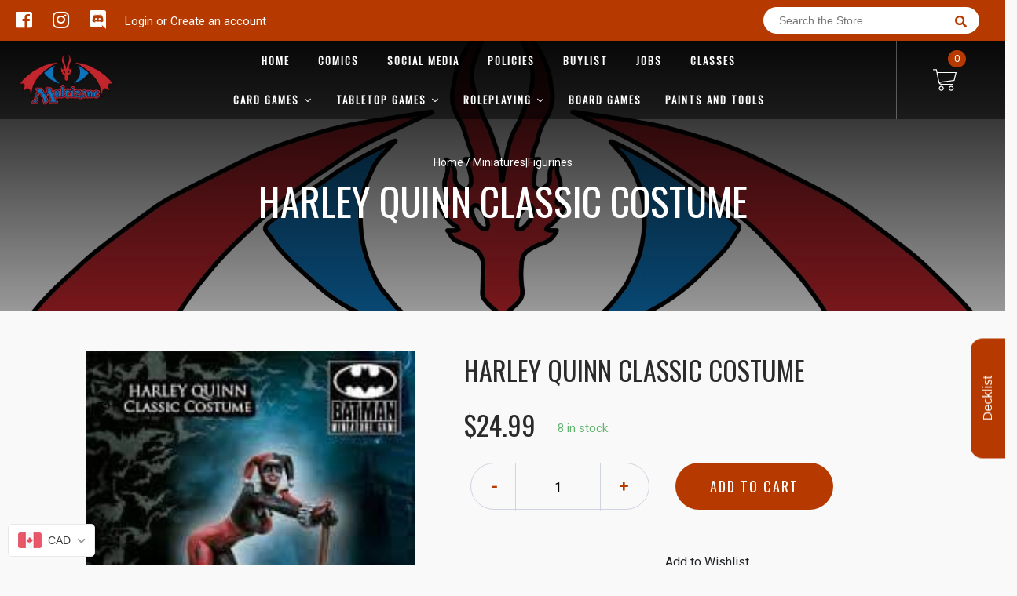

--- FILE ---
content_type: text/html; charset=utf-8
request_url: https://multizone.ca/products/harley-quinn-classic-costume
body_size: 50844
content:

<!doctype html>
<!--[if IE 8]><html class="no-js lt-ie9" lang="en"> <![endif]-->
<!--[if IE 9 ]><html class="ie9 no-js"> <![endif]-->
<!--[if (gt IE 9)|!(IE)]><!-->
<html class="no-js no-touch bodyScroll">
<!--<![endif]-->

<head>

  <!-- Basic page needs ================================================== -->
  <meta charset="utf-8">
  <meta http-equiv="X-UA-Compatible" content="IE=edge,chrome=1">

  
  <link rel="shortcut icon" href="//multizone.ca/cdn/shop/t/2/assets/favicon.png?v=116043152256688020141584513601" type="image/png" />
  

  <!-- Title and description ================================================== -->
  <title>
    0 &ndash;
    Multizone: Comics And Games
  </title>

  
  <meta name="description" content="White metal kit ready to assemble and paint .">
  

  <!-- Helpers ================================================== -->
  
<meta property="og:site_name" content="Multizone: Comics And Games">
<meta property="og:url" content="https://multizone.ca/products/harley-quinn-classic-costume">
<meta property="og:title" content="HARLEY QUINN CLASSIC COSTUME">
<meta property="og:type" content="product">
<meta property="og:description" content="White metal kit ready to assemble and paint ."><meta property="og:price:amount" content="24.99">
  <meta property="og:price:currency" content="CAD"><meta property="og:image" content="http://multizone.ca/cdn/shop/products/Harley_Quinn_Classic_Costume_1024x1024.jpg?v=1700367509">
<meta property="og:image:secure_url" content="https://multizone.ca/cdn/shop/products/Harley_Quinn_Classic_Costume_1024x1024.jpg?v=1700367509">

<meta name="twitter:site" content="@">
<meta name="twitter:card" content="summary_large_image">
<meta name="twitter:title" content="HARLEY QUINN CLASSIC COSTUME">
<meta name="twitter:description" content="White metal kit ready to assemble and paint .">
<meta name="twitter:image:width" content="480">
<meta name="twitter:image:height" content="480">
<meta name="twitter:image" content="http://multizone.ca/cdn/shop/products/Harley_Quinn_Classic_Costume_1024x1024.jpg?v=1700367509">

  <link rel="canonical" href="https://multizone.ca/products/harley-quinn-classic-costume">
  <meta name="viewport" content="width=device-width, initial-scale=1, maximum-scale=1">
  <meta name="theme-color" content="#b63900">

  <!-- CSS ================================================== -->
  <link href="//multizone.ca/cdn/shop/t/2/assets/owl.carousel.css?v=36884556095907238731584513012" rel="stylesheet" type="text/css" media="all" />
  <link href="//multizone.ca/cdn/shop/t/2/assets/lightbox.css?v=48637467938156220971584513056" rel="stylesheet" type="text/css" media="all" />
  <link href="//multizone.ca/cdn/shop/t/2/assets/stylesheet.scss.css?v=61385105352792924091698956762" rel="stylesheet" type="text/css" media="all" />
  <link href="//multizone.ca/cdn/shop/t/2/assets/customCss.scss.css?v=111603181540343972631584512984" rel="stylesheet" type="text/css" media="all" />
  <link rel="stylesheet" href="https://use.fontawesome.com/releases/v5.8.1/css/all.css"
    integrity="sha384-50oBUHEmvpQ+1lW4y57PTFmhCaXp0ML5d60M1M7uH2+nqUivzIebhndOJK28anvf" crossorigin="anonymous">
  <link rel="stylesheet" href="https://stackpath.bootstrapcdn.com/bootstrap/4.3.1/css/bootstrap.min.css"
    integrity="sha384-ggOyR0iXCbMQv3Xipma34MD+dH/1fQ784/j6cY/iJTQUOhcWr7x9JvoRxT2MZw1T" crossorigin="anonymous">
  <link href="https://fonts.googleapis.com/css?family=Roboto&display=swap" rel="stylesheet">
  <link href="https://fonts.googleapis.com/css?family=Oswald&display=swap" rel="stylesheet">
  <link href="https://cdn.binderpos.com/eventCalendar.css" rel="stylesheet" type="text/css" media="all" />
  <link rel="stylesheet" type="text/css" href="https://cdn.jsdelivr.net/npm/toastify-js/src/toastify.min.css">
  <link href="https://cdnjs.cloudflare.com/ajax/libs/select2/4.0.8/css/select2.min.css" rel="stylesheet" />
  <link href="//cdn.jsdelivr.net/npm/mana-font@latest/css/mana.css" rel="stylesheet" type="text/css" />
  <link href="https://fonts.googleapis.com/css?family=Poppins&display=swap" rel="stylesheet">

  <!-- Header hook for plugins ================================================== -->
  <link href="//multizone.ca/cdn/shop/t/2/assets/globopreorder.css?v=170413686861817417171586315085" rel="stylesheet" type="text/css" media="all" />

    <script type="text/javascript">
        var GPOProduct = {
            "product": {
                "id": 8311810123,
                "variants": {
                    
                        28191960011 : {
                            "id": 28191960011,
                            "inventory_management": "shopify",
                            "inventory_policy": "deny",
                            "inventory_quantity": 8
                        }
                        
                },
                "selected_variant":
                    28191960011
                
            }
        };
    </script>


<script src="//multizone.ca/cdn/shop/t/2/assets/globopreorder_params.js?v=134743314696610806101586315182"></script>
<script src="//multizone.ca/cdn/shop/t/2/assets/globopreorder.js?v=63755448621613787561586315113" defer="defer"></script>
<script>window.performance && window.performance.mark && window.performance.mark('shopify.content_for_header.start');</script><meta id="shopify-digital-wallet" name="shopify-digital-wallet" content="/15942721/digital_wallets/dialog">
<meta name="shopify-checkout-api-token" content="947fb1f03dfcbe1774d2c4f888c33b12">
<meta id="in-context-paypal-metadata" data-shop-id="15942721" data-venmo-supported="false" data-environment="production" data-locale="en_US" data-paypal-v4="true" data-currency="CAD">
<link rel="alternate" hreflang="x-default" href="https://multizone.ca/products/harley-quinn-classic-costume">
<link rel="alternate" hreflang="en" href="https://multizone.ca/products/harley-quinn-classic-costume">
<link rel="alternate" hreflang="fr" href="https://multizone.ca/fr/products/harley-quinn-classic-costume">
<link rel="alternate" type="application/json+oembed" href="https://multizone.ca/products/harley-quinn-classic-costume.oembed">
<script async="async" src="/checkouts/internal/preloads.js?locale=en-CA"></script>
<script id="shopify-features" type="application/json">{"accessToken":"947fb1f03dfcbe1774d2c4f888c33b12","betas":["rich-media-storefront-analytics"],"domain":"multizone.ca","predictiveSearch":true,"shopId":15942721,"locale":"en"}</script>
<script>var Shopify = Shopify || {};
Shopify.shop = "multizone-comics-and-games.myshopify.com";
Shopify.locale = "en";
Shopify.currency = {"active":"CAD","rate":"1.0"};
Shopify.country = "CA";
Shopify.theme = {"name":"BinderPOS Theme v2.0","id":80742318164,"schema_name":null,"schema_version":null,"theme_store_id":null,"role":"main"};
Shopify.theme.handle = "null";
Shopify.theme.style = {"id":null,"handle":null};
Shopify.cdnHost = "multizone.ca/cdn";
Shopify.routes = Shopify.routes || {};
Shopify.routes.root = "/";</script>
<script type="module">!function(o){(o.Shopify=o.Shopify||{}).modules=!0}(window);</script>
<script>!function(o){function n(){var o=[];function n(){o.push(Array.prototype.slice.apply(arguments))}return n.q=o,n}var t=o.Shopify=o.Shopify||{};t.loadFeatures=n(),t.autoloadFeatures=n()}(window);</script>
<script id="shop-js-analytics" type="application/json">{"pageType":"product"}</script>
<script defer="defer" async type="module" src="//multizone.ca/cdn/shopifycloud/shop-js/modules/v2/client.init-shop-cart-sync_C5BV16lS.en.esm.js"></script>
<script defer="defer" async type="module" src="//multizone.ca/cdn/shopifycloud/shop-js/modules/v2/chunk.common_CygWptCX.esm.js"></script>
<script type="module">
  await import("//multizone.ca/cdn/shopifycloud/shop-js/modules/v2/client.init-shop-cart-sync_C5BV16lS.en.esm.js");
await import("//multizone.ca/cdn/shopifycloud/shop-js/modules/v2/chunk.common_CygWptCX.esm.js");

  window.Shopify.SignInWithShop?.initShopCartSync?.({"fedCMEnabled":true,"windoidEnabled":true});

</script>
<script>(function() {
  var isLoaded = false;
  function asyncLoad() {
    if (isLoaded) return;
    isLoaded = true;
    var urls = ["\/\/d1liekpayvooaz.cloudfront.net\/apps\/customizery\/customizery.js?shop=multizone-comics-and-games.myshopify.com","https:\/\/app.binderpos.com\/external\/shopify\/storeCredit\/script?shop=multizone-comics-and-games.myshopify.com","https:\/\/app.binderpos.com\/external\/shopify\/buylist\/script?shop=multizone-comics-and-games.myshopify.com","https:\/\/cdn.shopify.com\/s\/files\/1\/1594\/2721\/t\/2\/assets\/globo.preorder.init.js?v=1606494961\u0026shop=multizone-comics-and-games.myshopify.com","https:\/\/tnc-app.herokuapp.com\/get_script\/f653ac4c224311ec969372e9276ae94e.js?v=339310\u0026shop=multizone-comics-and-games.myshopify.com"];
    for (var i = 0; i < urls.length; i++) {
      var s = document.createElement('script');
      s.type = 'text/javascript';
      s.async = true;
      s.src = urls[i];
      var x = document.getElementsByTagName('script')[0];
      x.parentNode.insertBefore(s, x);
    }
  };
  if(window.attachEvent) {
    window.attachEvent('onload', asyncLoad);
  } else {
    window.addEventListener('load', asyncLoad, false);
  }
})();</script>
<script id="__st">var __st={"a":15942721,"offset":-18000,"reqid":"86c41edf-edcc-4933-a8a2-5dd775d74bd4-1768761754","pageurl":"multizone.ca\/products\/harley-quinn-classic-costume","u":"5bde950e9ec4","p":"product","rtyp":"product","rid":8311810123};</script>
<script>window.ShopifyPaypalV4VisibilityTracking = true;</script>
<script id="captcha-bootstrap">!function(){'use strict';const t='contact',e='account',n='new_comment',o=[[t,t],['blogs',n],['comments',n],[t,'customer']],c=[[e,'customer_login'],[e,'guest_login'],[e,'recover_customer_password'],[e,'create_customer']],r=t=>t.map((([t,e])=>`form[action*='/${t}']:not([data-nocaptcha='true']) input[name='form_type'][value='${e}']`)).join(','),a=t=>()=>t?[...document.querySelectorAll(t)].map((t=>t.form)):[];function s(){const t=[...o],e=r(t);return a(e)}const i='password',u='form_key',d=['recaptcha-v3-token','g-recaptcha-response','h-captcha-response',i],f=()=>{try{return window.sessionStorage}catch{return}},m='__shopify_v',_=t=>t.elements[u];function p(t,e,n=!1){try{const o=window.sessionStorage,c=JSON.parse(o.getItem(e)),{data:r}=function(t){const{data:e,action:n}=t;return t[m]||n?{data:e,action:n}:{data:t,action:n}}(c);for(const[e,n]of Object.entries(r))t.elements[e]&&(t.elements[e].value=n);n&&o.removeItem(e)}catch(o){console.error('form repopulation failed',{error:o})}}const l='form_type',E='cptcha';function T(t){t.dataset[E]=!0}const w=window,h=w.document,L='Shopify',v='ce_forms',y='captcha';let A=!1;((t,e)=>{const n=(g='f06e6c50-85a8-45c8-87d0-21a2b65856fe',I='https://cdn.shopify.com/shopifycloud/storefront-forms-hcaptcha/ce_storefront_forms_captcha_hcaptcha.v1.5.2.iife.js',D={infoText:'Protected by hCaptcha',privacyText:'Privacy',termsText:'Terms'},(t,e,n)=>{const o=w[L][v],c=o.bindForm;if(c)return c(t,g,e,D).then(n);var r;o.q.push([[t,g,e,D],n]),r=I,A||(h.body.append(Object.assign(h.createElement('script'),{id:'captcha-provider',async:!0,src:r})),A=!0)});var g,I,D;w[L]=w[L]||{},w[L][v]=w[L][v]||{},w[L][v].q=[],w[L][y]=w[L][y]||{},w[L][y].protect=function(t,e){n(t,void 0,e),T(t)},Object.freeze(w[L][y]),function(t,e,n,w,h,L){const[v,y,A,g]=function(t,e,n){const i=e?o:[],u=t?c:[],d=[...i,...u],f=r(d),m=r(i),_=r(d.filter((([t,e])=>n.includes(e))));return[a(f),a(m),a(_),s()]}(w,h,L),I=t=>{const e=t.target;return e instanceof HTMLFormElement?e:e&&e.form},D=t=>v().includes(t);t.addEventListener('submit',(t=>{const e=I(t);if(!e)return;const n=D(e)&&!e.dataset.hcaptchaBound&&!e.dataset.recaptchaBound,o=_(e),c=g().includes(e)&&(!o||!o.value);(n||c)&&t.preventDefault(),c&&!n&&(function(t){try{if(!f())return;!function(t){const e=f();if(!e)return;const n=_(t);if(!n)return;const o=n.value;o&&e.removeItem(o)}(t);const e=Array.from(Array(32),(()=>Math.random().toString(36)[2])).join('');!function(t,e){_(t)||t.append(Object.assign(document.createElement('input'),{type:'hidden',name:u})),t.elements[u].value=e}(t,e),function(t,e){const n=f();if(!n)return;const o=[...t.querySelectorAll(`input[type='${i}']`)].map((({name:t})=>t)),c=[...d,...o],r={};for(const[a,s]of new FormData(t).entries())c.includes(a)||(r[a]=s);n.setItem(e,JSON.stringify({[m]:1,action:t.action,data:r}))}(t,e)}catch(e){console.error('failed to persist form',e)}}(e),e.submit())}));const S=(t,e)=>{t&&!t.dataset[E]&&(n(t,e.some((e=>e===t))),T(t))};for(const o of['focusin','change'])t.addEventListener(o,(t=>{const e=I(t);D(e)&&S(e,y())}));const B=e.get('form_key'),M=e.get(l),P=B&&M;t.addEventListener('DOMContentLoaded',(()=>{const t=y();if(P)for(const e of t)e.elements[l].value===M&&p(e,B);[...new Set([...A(),...v().filter((t=>'true'===t.dataset.shopifyCaptcha))])].forEach((e=>S(e,t)))}))}(h,new URLSearchParams(w.location.search),n,t,e,['guest_login'])})(!0,!0)}();</script>
<script integrity="sha256-4kQ18oKyAcykRKYeNunJcIwy7WH5gtpwJnB7kiuLZ1E=" data-source-attribution="shopify.loadfeatures" defer="defer" src="//multizone.ca/cdn/shopifycloud/storefront/assets/storefront/load_feature-a0a9edcb.js" crossorigin="anonymous"></script>
<script data-source-attribution="shopify.dynamic_checkout.dynamic.init">var Shopify=Shopify||{};Shopify.PaymentButton=Shopify.PaymentButton||{isStorefrontPortableWallets:!0,init:function(){window.Shopify.PaymentButton.init=function(){};var t=document.createElement("script");t.src="https://multizone.ca/cdn/shopifycloud/portable-wallets/latest/portable-wallets.en.js",t.type="module",document.head.appendChild(t)}};
</script>
<script data-source-attribution="shopify.dynamic_checkout.buyer_consent">
  function portableWalletsHideBuyerConsent(e){var t=document.getElementById("shopify-buyer-consent"),n=document.getElementById("shopify-subscription-policy-button");t&&n&&(t.classList.add("hidden"),t.setAttribute("aria-hidden","true"),n.removeEventListener("click",e))}function portableWalletsShowBuyerConsent(e){var t=document.getElementById("shopify-buyer-consent"),n=document.getElementById("shopify-subscription-policy-button");t&&n&&(t.classList.remove("hidden"),t.removeAttribute("aria-hidden"),n.addEventListener("click",e))}window.Shopify?.PaymentButton&&(window.Shopify.PaymentButton.hideBuyerConsent=portableWalletsHideBuyerConsent,window.Shopify.PaymentButton.showBuyerConsent=portableWalletsShowBuyerConsent);
</script>
<script data-source-attribution="shopify.dynamic_checkout.cart.bootstrap">document.addEventListener("DOMContentLoaded",(function(){function t(){return document.querySelector("shopify-accelerated-checkout-cart, shopify-accelerated-checkout")}if(t())Shopify.PaymentButton.init();else{new MutationObserver((function(e,n){t()&&(Shopify.PaymentButton.init(),n.disconnect())})).observe(document.body,{childList:!0,subtree:!0})}}));
</script>
<link id="shopify-accelerated-checkout-styles" rel="stylesheet" media="screen" href="https://multizone.ca/cdn/shopifycloud/portable-wallets/latest/accelerated-checkout-backwards-compat.css" crossorigin="anonymous">
<style id="shopify-accelerated-checkout-cart">
        #shopify-buyer-consent {
  margin-top: 1em;
  display: inline-block;
  width: 100%;
}

#shopify-buyer-consent.hidden {
  display: none;
}

#shopify-subscription-policy-button {
  background: none;
  border: none;
  padding: 0;
  text-decoration: underline;
  font-size: inherit;
  cursor: pointer;
}

#shopify-subscription-policy-button::before {
  box-shadow: none;
}

      </style>
<script id="sections-script" data-sections="product-template" defer="defer" src="//multizone.ca/cdn/shop/t/2/compiled_assets/scripts.js?v=477878"></script>
<script>window.performance && window.performance.mark && window.performance.mark('shopify.content_for_header.end');</script>
  <!-- /snippets/oldIE-js.liquid -->


<!--[if lt IE 9]>
<script src="//cdnjs.cloudflare.com/ajax/libs/html5shiv/3.7.2/html5shiv.min.js" type="text/javascript"></script>
<script src="//multizone.ca/cdn/shop/t/2/assets/respond.min.js?v=52248677837542619231584513058" type="text/javascript"></script>
<link href="//multizone.ca/cdn/shop/t/2/assets/respond-proxy.html" id="respond-proxy" rel="respond-proxy" />
<link href="//multizone.ca/search?q=8fb983c429ef548fad5c9ad9c29ae2aa" id="respond-redirect" rel="respond-redirect" />
<script src="//multizone.ca/search?q=8fb983c429ef548fad5c9ad9c29ae2aa" type="text/javascript"></script>
<![endif]-->


  
  <script src="//ajax.googleapis.com/ajax/libs/jquery/1.11.0/jquery.min.js" type="text/javascript"></script>
  <script src="//multizone.ca/cdn/shop/t/2/assets/modernizr.min.js?v=137617515274177302221584513041" type="text/javascript"></script>
  <script src="//multizone.ca/cdn/shop/t/2/assets/owl.carousel.js?v=174566015424785309701584513059" type="text/javascript"></script>

  <!--   <script src="//multizone.ca/cdn/shop/t/2/assets/theme.js?v=138335425461547226921584513048" type="text/javascript"></script> -->

  
  
  <!-- jQuery UI -->
  <!-- Global site tag (gtag.js) - Google Analytics -->
<script async src="https://www.googletagmanager.com/gtag/js?id=UA-152494552-1"></script>
<script>
  window.dataLayer = window.dataLayer || [];
  function gtag(){dataLayer.push(arguments);}
  gtag('js', new Date());

  gtag('config', 'UA-152494552-1');
</script>
<script src="//staticxx.s3.amazonaws.com/aio_stats_lib_v1.min.js?v=1.0"></script>
  




<!-- BEGIN app block: shopify://apps/transcy/blocks/switcher_embed_block/bce4f1c0-c18c-43b0-b0b2-a1aefaa44573 --><!-- BEGIN app snippet: fa_translate_core --><script>
    (function () {
        console.log("transcy ignore convert TC value",typeof transcy_ignoreConvertPrice != "undefined");
        
        function addMoneyTag(mutations, observer) {
            let currencyCookie = getCookieCore("transcy_currency");
            
            let shopifyCurrencyRegex = buildXPathQuery(
                window.ShopifyTC.shopifyCurrency.price_currency
            );
            let currencyRegex = buildCurrencyRegex(window.ShopifyTC.shopifyCurrency.price_currency)
            let tempTranscy = document.evaluate(shopifyCurrencyRegex, document, null, XPathResult.ORDERED_NODE_SNAPSHOT_TYPE, null);
            for (let iTranscy = 0; iTranscy < tempTranscy.snapshotLength; iTranscy++) {
                let elTranscy = tempTranscy.snapshotItem(iTranscy);
                if (elTranscy.innerHTML &&
                !elTranscy.classList.contains('transcy-money') && (typeof transcy_ignoreConvertPrice == "undefined" ||
                !transcy_ignoreConvertPrice?.some(className => elTranscy.classList?.contains(className))) && elTranscy?.childNodes?.length == 1) {
                    if (!window.ShopifyTC?.shopifyCurrency?.price_currency || currencyCookie == window.ShopifyTC?.currency?.active || !currencyCookie) {
                        addClassIfNotExists(elTranscy, 'notranslate');
                        continue;
                    }

                    elTranscy.classList.add('transcy-money');
                    let innerHTML = replaceMatches(elTranscy?.textContent, currencyRegex);
                    elTranscy.innerHTML = innerHTML;
                    if (!innerHTML.includes("tc-money")) {
                        addClassIfNotExists(elTranscy, 'notranslate');
                    }
                } 
                if (elTranscy.classList.contains('transcy-money') && !elTranscy?.innerHTML?.includes("tc-money")) {
                    addClassIfNotExists(elTranscy, 'notranslate');
                }
            }
        }
    
        function logChangesTranscy(mutations, observer) {
            const xpathQuery = `
                //*[text()[contains(.,"•tc")]] |
                //*[text()[contains(.,"tc")]] |
                //*[text()[contains(.,"transcy")]] |
                //textarea[@placeholder[contains(.,"transcy")]] |
                //textarea[@placeholder[contains(.,"tc")]] |
                //select[@placeholder[contains(.,"transcy")]] |
                //select[@placeholder[contains(.,"tc")]] |
                //input[@placeholder[contains(.,"tc")]] |
                //input[@value[contains(.,"tc")]] |
                //input[@value[contains(.,"transcy")]] |
                //*[text()[contains(.,"TC")]] |
                //textarea[@placeholder[contains(.,"TC")]] |
                //select[@placeholder[contains(.,"TC")]] |
                //input[@placeholder[contains(.,"TC")]] |
                //input[@value[contains(.,"TC")]]
            `;
            let tempTranscy = document.evaluate(xpathQuery, document, null, XPathResult.ORDERED_NODE_SNAPSHOT_TYPE, null);
            for (let iTranscy = 0; iTranscy < tempTranscy.snapshotLength; iTranscy++) {
                let elTranscy = tempTranscy.snapshotItem(iTranscy);
                let innerHtmlTranscy = elTranscy?.innerHTML ? elTranscy.innerHTML : "";
                if (innerHtmlTranscy && !["SCRIPT", "LINK", "STYLE"].includes(elTranscy.nodeName)) {
                    const textToReplace = [
                        '&lt;•tc&gt;', '&lt;/•tc&gt;', '&lt;tc&gt;', '&lt;/tc&gt;',
                        '&lt;transcy&gt;', '&lt;/transcy&gt;', '&amp;lt;tc&amp;gt;',
                        '&amp;lt;/tc&amp;gt;', '&lt;TRANSCY&gt;', '&lt;/TRANSCY&gt;',
                        '&lt;TC&gt;', '&lt;/TC&gt;'
                    ];
                    let containsTag = textToReplace.some(tag => innerHtmlTranscy.includes(tag));
                    if (containsTag) {
                        textToReplace.forEach(tag => {
                            innerHtmlTranscy = innerHtmlTranscy.replaceAll(tag, '');
                        });
                        elTranscy.innerHTML = innerHtmlTranscy;
                        elTranscy.setAttribute('translate', 'no');
                    }
    
                    const tagsToReplace = ['<•tc>', '</•tc>', '<tc>', '</tc>', '<transcy>', '</transcy>', '<TC>', '</TC>', '<TRANSCY>', '</TRANSCY>'];
                    if (tagsToReplace.some(tag => innerHtmlTranscy.includes(tag))) {
                        innerHtmlTranscy = innerHtmlTranscy.replace(/<(|\/)transcy>|<(|\/)tc>|<(|\/)•tc>/gi, "");
                        elTranscy.innerHTML = innerHtmlTranscy;
                        elTranscy.setAttribute('translate', 'no');
                    }
                }
                if (["INPUT"].includes(elTranscy.nodeName)) {
                    let valueInputTranscy = elTranscy.value.replaceAll("&lt;tc&gt;", "").replaceAll("&lt;/tc&gt;", "").replace(/<(|\/)transcy>|<(|\/)tc>/gi, "");
                    elTranscy.value = valueInputTranscy
                }
    
                if (["INPUT", "SELECT", "TEXTAREA"].includes(elTranscy.nodeName)) {
                    elTranscy.placeholder = elTranscy.placeholder.replaceAll("&lt;tc&gt;", "").replaceAll("&lt;/tc&gt;", "").replace(/<(|\/)transcy>|<(|\/)tc>/gi, "");
                }
            }
            addMoneyTag(mutations, observer)
        }
        const observerOptionsTranscy = {
            subtree: true,
            childList: true
        };
        const observerTranscy = new MutationObserver(logChangesTranscy);
        observerTranscy.observe(document.documentElement, observerOptionsTranscy);
    })();

    const addClassIfNotExists = (element, className) => {
        if (!element.classList.contains(className)) {
            element.classList.add(className);
        }
    };
    
    const replaceMatches = (content, currencyRegex) => {
        let arrCurrencies = content.match(currencyRegex);
    
        if (arrCurrencies?.length && content === arrCurrencies[0]) {
            return content;
        }
        return (
            arrCurrencies?.reduce((string, oldVal, index) => {
                const hasSpaceBefore = string.match(new RegExp(`\\s${oldVal}`));
                const hasSpaceAfter = string.match(new RegExp(`${oldVal}\\s`));
                let eleCurrencyConvert = `<tc-money translate="no">${arrCurrencies[index]}</tc-money>`;
                if (hasSpaceBefore) eleCurrencyConvert = ` ${eleCurrencyConvert}`;
                if (hasSpaceAfter) eleCurrencyConvert = `${eleCurrencyConvert} `;
                if (string.includes("tc-money")) {
                    return string;
                }
                return string?.replaceAll(oldVal, eleCurrencyConvert);
            }, content) || content
        );
        return result;
    };
    
    const unwrapCurrencySpan = (text) => {
        return text.replace(/<span[^>]*>(.*?)<\/span>/gi, "$1");
    };

    const getSymbolsAndCodes = (text)=>{
        let numberPattern = "\\d+(?:[.,]\\d+)*(?:[.,]\\d+)?(?:\\s?\\d+)?"; // Chỉ tối đa 1 khoảng trắng
        let textWithoutCurrencySpan = unwrapCurrencySpan(text);
        let symbolsAndCodes = textWithoutCurrencySpan
            .trim()
            .replace(new RegExp(numberPattern, "g"), "")
            .split(/\s+/) // Loại bỏ khoảng trắng dư thừa
            .filter((el) => el);

        if (!Array.isArray(symbolsAndCodes) || symbolsAndCodes.length === 0) {
            throw new Error("symbolsAndCodes must be a non-empty array.");
        }

        return symbolsAndCodes;
    }
    
    const buildCurrencyRegex = (text) => {
       let symbolsAndCodes = getSymbolsAndCodes(text)
       let patterns = createCurrencyRegex(symbolsAndCodes)

       return new RegExp(`(${patterns.join("|")})`, "g");
    };

    const createCurrencyRegex = (symbolsAndCodes)=>{
        const escape = (str) => str.replace(/[-/\\^$*+?.()|[\]{}]/g, "\\$&");
        const [s1, s2] = [escape(symbolsAndCodes[0]), escape(symbolsAndCodes[1] || "")];
        const space = "\\s?";
        const numberPattern = "\\d+(?:[.,]\\d+)*(?:[.,]\\d+)?(?:\\s?\\d+)?"; 
        const patterns = [];
        if (s1 && s2) {
            patterns.push(
                `${s1}${space}${numberPattern}${space}${s2}`,
                `${s2}${space}${numberPattern}${space}${s1}`,
                `${s2}${space}${s1}${space}${numberPattern}`,
                `${s1}${space}${s2}${space}${numberPattern}`
            );
        }
        if (s1) {
            patterns.push(`${s1}${space}${numberPattern}`);
            patterns.push(`${numberPattern}${space}${s1}`);
        }

        if (s2) {
            patterns.push(`${s2}${space}${numberPattern}`);
            patterns.push(`${numberPattern}${space}${s2}`);
        }
        return patterns;
    }
    
    const getCookieCore = function (name) {
        var nameEQ = name + "=";
        var ca = document.cookie.split(';');
        for (var i = 0; i < ca.length; i++) {
            var c = ca[i];
            while (c.charAt(0) == ' ') c = c.substring(1, c.length);
            if (c.indexOf(nameEQ) == 0) return c.substring(nameEQ.length, c.length);
        }
        return null;
    };
    
    const buildXPathQuery = (text) => {
        let numberPattern = "\\d+(?:[.,]\\d+)*"; // Bỏ `matches()`
        let symbolAndCodes = text.replace(/<span[^>]*>(.*?)<\/span>/gi, "$1")
            .trim()
            .replace(new RegExp(numberPattern, "g"), "")
            .split(" ")
            ?.filter((el) => el);
    
        if (!symbolAndCodes || !Array.isArray(symbolAndCodes) || symbolAndCodes.length === 0) {
            throw new Error("symbolAndCodes must be a non-empty array.");
        }
    
        // Escape ký tự đặc biệt trong XPath
        const escapeXPath = (str) => str.replace(/(["'])/g, "\\$1");
    
        // Danh sách thẻ HTML cần tìm
        const allowedTags = ["div", "span", "p", "strong", "b", "h1", "h2", "h3", "h4", "h5", "h6", "td", "li", "font", "dd", 'a', 'font', 's'];
    
        // Tạo điều kiện contains() cho từng symbol hoặc code
        const conditions = symbolAndCodes
            .map((symbol) =>
                `(contains(text(), "${escapeXPath(symbol)}") and (contains(text(), "0") or contains(text(), "1") or contains(text(), "2") or contains(text(), "3") or contains(text(), "4") or contains(text(), "5") or contains(text(), "6") or contains(text(), "7") or contains(text(), "8") or contains(text(), "9")) )`
            )
            .join(" or ");
    
        // Tạo XPath Query (Chỉ tìm trong các thẻ HTML, không tìm trong input)
        const xpathQuery = allowedTags
            .map((tag) => `//${tag}[${conditions}]`)
            .join(" | ");
    
        return xpathQuery;
    };
    
    window.ShopifyTC = {};
    ShopifyTC.shop = "multizone.ca";
    ShopifyTC.locale = "en";
    ShopifyTC.currency = {"active":"CAD", "rate":""};
    ShopifyTC.country = "CA";
    ShopifyTC.designMode = false;
    ShopifyTC.theme = {};
    ShopifyTC.cdnHost = "";
    ShopifyTC.routes = {};
    ShopifyTC.routes.root = "/";
    ShopifyTC.store_id = 15942721;
    ShopifyTC.page_type = "product";
    ShopifyTC.resource_id = "";
    ShopifyTC.resource_description = "";
    ShopifyTC.market_id = 2379514047;
    switch (ShopifyTC.page_type) {
        case "product":
            ShopifyTC.resource_id = 8311810123;
            ShopifyTC.resource_description = "\u003cpre data-fulltext=\"\" data-placeholder=\"Translation\" dir=\"ltr\" id=\"tw-target-text\"\u003eWhite metal kit ready to assemble and paint .\u003c\/pre\u003e"
            break;
        case "article":
            ShopifyTC.resource_id = null;
            ShopifyTC.resource_description = null
            break;
        case "blog":
            ShopifyTC.resource_id = null;
            break;
        case "collection":
            ShopifyTC.resource_id = null;
            ShopifyTC.resource_description = null
            break;
        case "policy":
            ShopifyTC.resource_id = null;
            ShopifyTC.resource_description = null
            break;
        case "page":
            ShopifyTC.resource_id = null;
            ShopifyTC.resource_description = null
            break;
        default:
            break;
    }

    window.ShopifyTC.shopifyCurrency={
        "price": `0.01`,
        "price_currency": `<span class=money>$0.01 CAD</span>`,
        "currency": `CAD`
    }


    if(typeof(transcy_appEmbed) == 'undefined'){
        transcy_switcherVersion = "1717493272";
        transcy_productMediaVersion = "";
        transcy_collectionMediaVersion = "";
        transcy_otherMediaVersion = "";
        transcy_productId = "8311810123";
        transcy_shopName = "Multizone: Comics And Games";
        transcy_currenciesPaymentPublish = [];
        transcy_curencyDefault = "CAD";transcy_currenciesPaymentPublish.push("CAD");
        transcy_shopifyLocales = [{"shop_locale":{"locale":"en","enabled":true,"primary":true,"published":true}},{"shop_locale":{"locale":"fr","enabled":true,"primary":false,"published":true}}];
        transcy_moneyFormat = "<span class=money>${{amount}} CAD</span>";

        function domLoadedTranscy () {
            let cdnScriptTC = typeof(transcy_cdn) != 'undefined' ? (transcy_cdn+'/transcy.js') : "https://cdn.shopify.com/extensions/019bbfa6-be8b-7e64-b8d4-927a6591272a/transcy-294/assets/transcy.js";
            let cdnLinkTC = typeof(transcy_cdn) != 'undefined' ? (transcy_cdn+'/transcy.css') :  "https://cdn.shopify.com/extensions/019bbfa6-be8b-7e64-b8d4-927a6591272a/transcy-294/assets/transcy.css";
            let scriptTC = document.createElement('script');
            scriptTC.type = 'text/javascript';
            scriptTC.defer = true;
            scriptTC.src = cdnScriptTC;
            scriptTC.id = "transcy-script";
            document.head.appendChild(scriptTC);

            let linkTC = document.createElement('link');
            linkTC.rel = 'stylesheet'; 
            linkTC.type = 'text/css';
            linkTC.href = cdnLinkTC;
            linkTC.id = "transcy-style";
            document.head.appendChild(linkTC); 
        }


        if (document.readyState === 'interactive' || document.readyState === 'complete') {
            domLoadedTranscy();
        } else {
            document.addEventListener("DOMContentLoaded", function () {
                domLoadedTranscy();
            });
        }
    }
</script>
<!-- END app snippet -->


<!-- END app block --><!-- BEGIN app block: shopify://apps/beast-currency-converter/blocks/doubly/267afa86-a419-4d5b-a61b-556038e7294d -->


	<script>
		var DoublyGlobalCurrency, catchXHR = true, bccAppVersion = 1;
       	var DoublyGlobal = {
			theme : 'flags_theme',
			spanClass : 'money',
			cookieName : '_g1491114812',
			ratesUrl :  'https://init.grizzlyapps.com/9e32c84f0db4f7b1eb40c32bdb0bdea9',
			geoUrl : 'https://currency.grizzlyapps.com/83d400c612f9a099fab8f76dcab73a48',
			shopCurrency : 'CAD',
            allowedCurrencies : '["CAD","USD","EUR","GBP","AUD"]',
			countriesJSON : '[]',
			currencyMessage : 'All orders are processed in CAD. While the content of your cart is currently displayed in <span class="selected-currency"></span>, you will checkout using CAD at the most current exchange rate.',
            currencyFormat : 'money_format',
			euroFormat : 'amount',
            removeDecimals : 0,
            roundDecimals : 0,
            roundTo : '99',
            autoSwitch : 0,
			showPriceOnHover : 0,
            showCurrencyMessage : false,
			hideConverter : '',
			forceJqueryLoad : false,
			beeketing : true,
			themeScript : '',
			customerScriptBefore : '',
			customerScriptAfter : '',
			debug: false
		};

		<!-- inline script: fixes + various plugin js functions -->
		DoublyGlobal.themeScript = "if(DoublyGlobal.debug) debugger;dbGenericFixes=true; \/* hide generic *\/ if(window.location.href.indexOf('\/checkouts') != -1 || window.location.href.indexOf('\/password') != -1 || window.location.href.indexOf('\/orders') != -1) { const doublyStylesHide = document.createElement('style'); doublyStylesHide.textContent = ` .doubly-float, .doubly-wrapper { display:none !important; } `; document.head.appendChild(doublyStylesHide); } \/* generic code to add money, message, convert with retry *\/ function genericConvert(){ if (typeof doublyAddMessage !== 'undefined') doublyAddMessage(); if (typeof doublyAddMoney !== 'undefined') doublyAddMoney(); DoublyCurrency.convertAll(); initExtraFeatures(); } window.doublyChangeEvent = function(e) { var numRetries = (typeof doublyIntervalTries !== 'undefined' ? doublyIntervalTries : 6); var timeout = (typeof doublyIntervalTime !== 'undefined' ? doublyIntervalTime : 400); clearInterval(window.doublyInterval); \/* quick convert *\/ setTimeout(genericConvert, 50); \/* retry *\/ window.doublyInterval = setInterval(function() { try{ genericConvert(); } catch (e) { clearInterval(window.doublyInterval); } if (numRetries-- <= 0) clearInterval(window.doublyInterval); }, timeout); }; \/* bind events *\/ ['mouseup', 'change', 'input', 'scroll'].forEach(function(event) { document.removeEventListener(event, doublyChangeEvent); document.addEventListener(event, doublyChangeEvent); }); \/* for ajax cart *\/ jQueryGrizzly(document).unbind('ajaxComplete.doublyGenericFix'); jQueryGrizzly(document).bind('ajaxComplete.doublyGenericFix', doublyChangeEvent);";
                    DoublyGlobal.initNiceSelect = function(){
                        !function(e) {
                            e.fn.niceSelect = function() {
                                this.each(function() {
                                    var s = e(this);
                                    var t = s.next()
                                    , n = s.find('option')
                                    , a = s.find('option:selected');
                                    t.find('.current').html('<span class="flags flags-' + a.data('country') + '"></span> &nbsp;' + a.data('display') || a.text());
                                }),
                                e(document).off('.nice_select'),
                                e(document).on('click.nice_select', '.doubly-nice-select.doubly-nice-select', function(s) {
                                    var t = e(this);
                                    e('.doubly-nice-select').not(t).removeClass('open'),
                                    t.toggleClass('open'),
                                    t.hasClass('open') ? (t.find('.option'),
                                    t.find('.focus').removeClass('focus'),
                                    t.find('.selected').addClass('focus')) : t.focus()
                                }),
                                e(document).on('click.nice_select', function(s) {
                                    0 === e(s.target).closest('.doubly-nice-select').length && e('.doubly-nice-select').removeClass('open').find('.option')
                                }),
                                e(document).on('click.nice_select', '.doubly-nice-select .option', function(s) {
                                    var t = e(this);
                                    e('.doubly-nice-select').each(function() {
                                        var s = e(this).find('.option[data-value="' + t.data('value') + '"]')
                                        , n = s.closest('.doubly-nice-select');
                                        n.find('.selected').removeClass('selected'),
                                        s.addClass('selected');
                                        var a = '<span class="flags flags-' + s.data('country') + '"></span> &nbsp;' + s.data('display') || s.text();
                                        n.find('.current').html(a),
                                        n.prev('select').val(s.data('value')).trigger('change')
                                    })
                                }),
                                e(document).on('keydown.nice_select', '.doubly-nice-select', function(s) {
                                    var t = e(this)
                                    , n = e(t.find('.focus') || t.find('.list .option.selected'));
                                    if (32 == s.keyCode || 13 == s.keyCode)
                                        return t.hasClass('open') ? n.trigger('click') : t.trigger('click'),
                                        !1;
                                    if (40 == s.keyCode)
                                        return t.hasClass('open') ? n.next().length > 0 && (t.find('.focus').removeClass('focus'),
                                        n.next().addClass('focus')) : t.trigger('click'),
                                        !1;
                                    if (38 == s.keyCode)
                                        return t.hasClass('open') ? n.prev().length > 0 && (t.find('.focus').removeClass('focus'),
                                        n.prev().addClass('focus')) : t.trigger('click'),
                                        !1;
                                    if (27 == s.keyCode)
                                        t.hasClass('open') && t.trigger('click');
                                    else if (9 == s.keyCode && t.hasClass('open'))
                                        return !1
                                })
                            }
                        }(jQueryGrizzly);
                    };
                DoublyGlobal.addSelect = function(){
                    /* add select in select wrapper or body */  
                    if (jQueryGrizzly('.doubly-wrapper').length>0) { 
                        var doublyWrapper = '.doubly-wrapper';
                    } else if (jQueryGrizzly('.doubly-float').length==0) {
                        var doublyWrapper = '.doubly-float';
                        jQueryGrizzly('body').append('<div class="doubly-float"></div>');
                    }
                    document.querySelectorAll(doublyWrapper).forEach(function(el) {
                        el.insertAdjacentHTML('afterbegin', '<select class="currency-switcher right" name="doubly-currencies"><option value="CAD" data-country="Canada" data-currency-symbol="&#36;" data-display="CAD">Canadian Dollar</option><option value="USD" data-country="United-States" data-currency-symbol="&#36;" data-display="USD">US Dollar</option><option value="EUR" data-country="European-Union" data-currency-symbol="&#8364;" data-display="EUR">Euro</option><option value="GBP" data-country="United-Kingdom" data-currency-symbol="&#163;" data-display="GBP">British Pound Sterling</option><option value="AUD" data-country="Australia" data-currency-symbol="&#36;" data-display="AUD">Australian Dollar</option></select> <div class="doubly-nice-select currency-switcher right" data-nosnippet> <span class="current notranslate"></span> <ul class="list"> <li class="option notranslate" data-value="CAD" data-country="Canada" data-currency-symbol="&#36;" data-display="CAD"><span class="flags flags-Canada"></span> &nbsp;Canadian Dollar</li><li class="option notranslate" data-value="USD" data-country="United-States" data-currency-symbol="&#36;" data-display="USD"><span class="flags flags-United-States"></span> &nbsp;US Dollar</li><li class="option notranslate" data-value="EUR" data-country="European-Union" data-currency-symbol="&#8364;" data-display="EUR"><span class="flags flags-European-Union"></span> &nbsp;Euro</li><li class="option notranslate" data-value="GBP" data-country="United-Kingdom" data-currency-symbol="&#163;" data-display="GBP"><span class="flags flags-United-Kingdom"></span> &nbsp;British Pound Sterling</li><li class="option notranslate" data-value="AUD" data-country="Australia" data-currency-symbol="&#36;" data-display="AUD"><span class="flags flags-Australia"></span> &nbsp;Australian Dollar</li> </ul> </div>');
                    });
                }
		var bbb = "";
	</script>
	
	
	<!-- inline styles -->
	<style> 
		
		.flags{background-image:url("https://cdn.shopify.com/extensions/01997e3d-dbe8-7f57-a70f-4120f12c2b07/currency-54/assets/currency-flags.png")}
		.flags-small{background-image:url("https://cdn.shopify.com/extensions/01997e3d-dbe8-7f57-a70f-4120f12c2b07/currency-54/assets/currency-flags-small.png")}
		select.currency-switcher{display:none}.doubly-nice-select{-webkit-tap-highlight-color:transparent;background-color:#fff;border-radius:5px;border:1px solid #e8e8e8;box-sizing:border-box;cursor:pointer;display:block;float:left;font-family:"Helvetica Neue",Arial;font-size:14px;font-weight:400;height:42px;line-height:40px;outline:0;padding-left:12px;padding-right:30px;position:relative;text-align:left!important;transition:none;/*transition:all .2s ease-in-out;*/-webkit-user-select:none;-moz-user-select:none;-ms-user-select:none;user-select:none;white-space:nowrap;width:auto}.doubly-nice-select:hover{border-color:#dbdbdb}.doubly-nice-select.open,.doubly-nice-select:active,.doubly-nice-select:focus{border-color:#88bfff}.doubly-nice-select:after{border-bottom:2px solid #999;border-right:2px solid #999;content:"";display:block;height:5px;box-sizing:content-box;pointer-events:none;position:absolute;right:14px;top:16px;-webkit-transform-origin:66% 66%;transform-origin:66% 66%;-webkit-transform:rotate(45deg);transform:rotate(45deg);transition:transform .15s ease-in-out;width:5px}.doubly-nice-select.open:after{-webkit-transform:rotate(-135deg);transform:rotate(-135deg)}.doubly-nice-select.open .list{opacity:1;pointer-events:auto;-webkit-transform:scale(1) translateY(0);transform:scale(1) translateY(0); z-index:1000000 !important;}.doubly-nice-select.disabled{border-color:#ededed;color:#999;pointer-events:none}.doubly-nice-select.disabled:after{border-color:#ccc}.doubly-nice-select.wide{width:100%}.doubly-nice-select.wide .list{left:0!important;right:0!important}.doubly-nice-select.right{float:right}.doubly-nice-select.right .list{left:auto;right:0}.doubly-nice-select.small{font-size:12px;height:36px;line-height:34px}.doubly-nice-select.small:after{height:4px;width:4px}.flags-Afghanistan,.flags-Albania,.flags-Algeria,.flags-Andorra,.flags-Angola,.flags-Antigua-and-Barbuda,.flags-Argentina,.flags-Armenia,.flags-Aruba,.flags-Australia,.flags-Austria,.flags-Azerbaijan,.flags-Bahamas,.flags-Bahrain,.flags-Bangladesh,.flags-Barbados,.flags-Belarus,.flags-Belgium,.flags-Belize,.flags-Benin,.flags-Bermuda,.flags-Bhutan,.flags-Bitcoin,.flags-Bolivia,.flags-Bosnia-and-Herzegovina,.flags-Botswana,.flags-Brazil,.flags-Brunei,.flags-Bulgaria,.flags-Burkina-Faso,.flags-Burundi,.flags-Cambodia,.flags-Cameroon,.flags-Canada,.flags-Cape-Verde,.flags-Cayman-Islands,.flags-Central-African-Republic,.flags-Chad,.flags-Chile,.flags-China,.flags-Colombia,.flags-Comoros,.flags-Congo-Democratic,.flags-Congo-Republic,.flags-Costa-Rica,.flags-Cote-d_Ivoire,.flags-Croatia,.flags-Cuba,.flags-Curacao,.flags-Cyprus,.flags-Czech-Republic,.flags-Denmark,.flags-Djibouti,.flags-Dominica,.flags-Dominican-Republic,.flags-East-Timor,.flags-Ecuador,.flags-Egypt,.flags-El-Salvador,.flags-Equatorial-Guinea,.flags-Eritrea,.flags-Estonia,.flags-Ethiopia,.flags-European-Union,.flags-Falkland-Islands,.flags-Fiji,.flags-Finland,.flags-France,.flags-Gabon,.flags-Gambia,.flags-Georgia,.flags-Germany,.flags-Ghana,.flags-Gibraltar,.flags-Grecee,.flags-Grenada,.flags-Guatemala,.flags-Guernsey,.flags-Guinea,.flags-Guinea-Bissau,.flags-Guyana,.flags-Haiti,.flags-Honduras,.flags-Hong-Kong,.flags-Hungary,.flags-IMF,.flags-Iceland,.flags-India,.flags-Indonesia,.flags-Iran,.flags-Iraq,.flags-Ireland,.flags-Isle-of-Man,.flags-Israel,.flags-Italy,.flags-Jamaica,.flags-Japan,.flags-Jersey,.flags-Jordan,.flags-Kazakhstan,.flags-Kenya,.flags-Korea-North,.flags-Korea-South,.flags-Kosovo,.flags-Kuwait,.flags-Kyrgyzstan,.flags-Laos,.flags-Latvia,.flags-Lebanon,.flags-Lesotho,.flags-Liberia,.flags-Libya,.flags-Liechtenstein,.flags-Lithuania,.flags-Luxembourg,.flags-Macao,.flags-Macedonia,.flags-Madagascar,.flags-Malawi,.flags-Malaysia,.flags-Maldives,.flags-Mali,.flags-Malta,.flags-Marshall-Islands,.flags-Mauritania,.flags-Mauritius,.flags-Mexico,.flags-Micronesia-_Federated_,.flags-Moldova,.flags-Monaco,.flags-Mongolia,.flags-Montenegro,.flags-Morocco,.flags-Mozambique,.flags-Myanmar,.flags-Namibia,.flags-Nauru,.flags-Nepal,.flags-Netherlands,.flags-New-Zealand,.flags-Nicaragua,.flags-Niger,.flags-Nigeria,.flags-Norway,.flags-Oman,.flags-Pakistan,.flags-Palau,.flags-Panama,.flags-Papua-New-Guinea,.flags-Paraguay,.flags-Peru,.flags-Philippines,.flags-Poland,.flags-Portugal,.flags-Qatar,.flags-Romania,.flags-Russia,.flags-Rwanda,.flags-Saint-Helena,.flags-Saint-Kitts-and-Nevis,.flags-Saint-Lucia,.flags-Saint-Vincent-and-the-Grenadines,.flags-Samoa,.flags-San-Marino,.flags-Sao-Tome-and-Principe,.flags-Saudi-Arabia,.flags-Seborga,.flags-Senegal,.flags-Serbia,.flags-Seychelles,.flags-Sierra-Leone,.flags-Singapore,.flags-Slovakia,.flags-Slovenia,.flags-Solomon-Islands,.flags-Somalia,.flags-South-Africa,.flags-South-Sudan,.flags-Spain,.flags-Sri-Lanka,.flags-Sudan,.flags-Suriname,.flags-Swaziland,.flags-Sweden,.flags-Switzerland,.flags-Syria,.flags-Taiwan,.flags-Tajikistan,.flags-Tanzania,.flags-Thailand,.flags-Togo,.flags-Tonga,.flags-Trinidad-and-Tobago,.flags-Tunisia,.flags-Turkey,.flags-Turkmenistan,.flags-Tuvalu,.flags-Uganda,.flags-Ukraine,.flags-United-Arab-Emirates,.flags-United-Kingdom,.flags-United-States,.flags-Uruguay,.flags-Uzbekistan,.flags-Vanuatu,.flags-Vatican-City,.flags-Venezuela,.flags-Vietnam,.flags-Wallis-and-Futuna,.flags-XAG,.flags-XAU,.flags-XPT,.flags-Yemen,.flags-Zambia,.flags-Zimbabwe{width:30px;height:20px}.doubly-nice-select.small .option{line-height:34px;min-height:34px}.doubly-nice-select .list{background-color:#fff;border-radius:5px;box-shadow:0 0 0 1px rgba(68,68,68,.11);box-sizing:border-box;margin:4px 0 0!important;opacity:0;overflow:scroll;overflow-x:hidden;padding:0;pointer-events:none;position:absolute;top:100%;max-height:260px;left:0;-webkit-transform-origin:50% 0;transform-origin:50% 0;-webkit-transform:scale(.75) translateY(-21px);transform:scale(.75) translateY(-21px);transition:all .2s cubic-bezier(.5,0,0,1.25),opacity .15s ease-out;z-index:100000}.doubly-nice-select .current img,.doubly-nice-select .option img{vertical-align:top;padding-top:10px}.doubly-nice-select .list:hover .option:not(:hover){background-color:transparent!important}.doubly-nice-select .option{font-size:13px !important;float:none!important;text-align:left !important;margin:0px !important;font-family:Helvetica Neue,Arial !important;letter-spacing:normal;text-transform:none;display:block!important;cursor:pointer;font-weight:400;line-height:40px!important;list-style:none;min-height:40px;min-width:55px;margin-bottom:0;outline:0;padding-left:18px!important;padding-right:52px!important;text-align:left;transition:all .2s}.doubly-nice-select .option.focus,.doubly-nice-select .option.selected.focus,.doubly-nice-select .option:hover{background-color:#f6f6f6}.doubly-nice-select .option.selected{font-weight:700}.doubly-nice-select .current img{line-height:45px}.doubly-nice-select.slim{padding:0 18px 0 0;height:20px;line-height:20px;border:0;background:0 0!important}.doubly-nice-select.slim .current .flags{margin-top:0 !important}.doubly-nice-select.slim:after{right:4px;top:6px}.flags{background-repeat:no-repeat;display:block;margin:10px 4px 0 0 !important;float:left}.flags-Zimbabwe{background-position:-5px -5px}.flags-Zambia{background-position:-45px -5px}.flags-Yemen{background-position:-85px -5px}.flags-Vietnam{background-position:-125px -5px}.flags-Venezuela{background-position:-165px -5px}.flags-Vatican-City{background-position:-205px -5px}.flags-Vanuatu{background-position:-245px -5px}.flags-Uzbekistan{background-position:-285px -5px}.flags-Uruguay{background-position:-325px -5px}.flags-United-States{background-position:-365px -5px}.flags-United-Kingdom{background-position:-405px -5px}.flags-United-Arab-Emirates{background-position:-445px -5px}.flags-Ukraine{background-position:-5px -35px}.flags-Uganda{background-position:-45px -35px}.flags-Tuvalu{background-position:-85px -35px}.flags-Turkmenistan{background-position:-125px -35px}.flags-Turkey{background-position:-165px -35px}.flags-Tunisia{background-position:-205px -35px}.flags-Trinidad-and-Tobago{background-position:-245px -35px}.flags-Tonga{background-position:-285px -35px}.flags-Togo{background-position:-325px -35px}.flags-Thailand{background-position:-365px -35px}.flags-Tanzania{background-position:-405px -35px}.flags-Tajikistan{background-position:-445px -35px}.flags-Taiwan{background-position:-5px -65px}.flags-Syria{background-position:-45px -65px}.flags-Switzerland{background-position:-85px -65px}.flags-Sweden{background-position:-125px -65px}.flags-Swaziland{background-position:-165px -65px}.flags-Suriname{background-position:-205px -65px}.flags-Sudan{background-position:-245px -65px}.flags-Sri-Lanka{background-position:-285px -65px}.flags-Spain{background-position:-325px -65px}.flags-South-Sudan{background-position:-365px -65px}.flags-South-Africa{background-position:-405px -65px}.flags-Somalia{background-position:-445px -65px}.flags-Solomon-Islands{background-position:-5px -95px}.flags-Slovenia{background-position:-45px -95px}.flags-Slovakia{background-position:-85px -95px}.flags-Singapore{background-position:-125px -95px}.flags-Sierra-Leone{background-position:-165px -95px}.flags-Seychelles{background-position:-205px -95px}.flags-Serbia{background-position:-245px -95px}.flags-Senegal{background-position:-285px -95px}.flags-Saudi-Arabia{background-position:-325px -95px}.flags-Sao-Tome-and-Principe{background-position:-365px -95px}.flags-San-Marino{background-position:-405px -95px}.flags-Samoa{background-position:-445px -95px}.flags-Saint-Vincent-and-the-Grenadines{background-position:-5px -125px}.flags-Saint-Lucia{background-position:-45px -125px}.flags-Saint-Kitts-and-Nevis{background-position:-85px -125px}.flags-Rwanda{background-position:-125px -125px}.flags-Russia{background-position:-165px -125px}.flags-Romania{background-position:-205px -125px}.flags-Qatar{background-position:-245px -125px}.flags-Portugal{background-position:-285px -125px}.flags-Poland{background-position:-325px -125px}.flags-Philippines{background-position:-365px -125px}.flags-Peru{background-position:-405px -125px}.flags-Paraguay{background-position:-445px -125px}.flags-Papua-New-Guinea{background-position:-5px -155px}.flags-Panama{background-position:-45px -155px}.flags-Palau{background-position:-85px -155px}.flags-Pakistan{background-position:-125px -155px}.flags-Oman{background-position:-165px -155px}.flags-Norway{background-position:-205px -155px}.flags-Nigeria{background-position:-245px -155px}.flags-Niger{background-position:-285px -155px}.flags-Nicaragua{background-position:-325px -155px}.flags-New-Zealand{background-position:-365px -155px}.flags-Netherlands{background-position:-405px -155px}.flags-Nepal{background-position:-445px -155px}.flags-Nauru{background-position:-5px -185px}.flags-Namibia{background-position:-45px -185px}.flags-Myanmar{background-position:-85px -185px}.flags-Mozambique{background-position:-125px -185px}.flags-Morocco{background-position:-165px -185px}.flags-Montenegro{background-position:-205px -185px}.flags-Mongolia{background-position:-245px -185px}.flags-Monaco{background-position:-285px -185px}.flags-Moldova{background-position:-325px -185px}.flags-Micronesia-_Federated_{background-position:-365px -185px}.flags-Mexico{background-position:-405px -185px}.flags-Mauritius{background-position:-445px -185px}.flags-Mauritania{background-position:-5px -215px}.flags-Marshall-Islands{background-position:-45px -215px}.flags-Malta{background-position:-85px -215px}.flags-Mali{background-position:-125px -215px}.flags-Maldives{background-position:-165px -215px}.flags-Malaysia{background-position:-205px -215px}.flags-Malawi{background-position:-245px -215px}.flags-Madagascar{background-position:-285px -215px}.flags-Macedonia{background-position:-325px -215px}.flags-Luxembourg{background-position:-365px -215px}.flags-Lithuania{background-position:-405px -215px}.flags-Liechtenstein{background-position:-445px -215px}.flags-Libya{background-position:-5px -245px}.flags-Liberia{background-position:-45px -245px}.flags-Lesotho{background-position:-85px -245px}.flags-Lebanon{background-position:-125px -245px}.flags-Latvia{background-position:-165px -245px}.flags-Laos{background-position:-205px -245px}.flags-Kyrgyzstan{background-position:-245px -245px}.flags-Kuwait{background-position:-285px -245px}.flags-Kosovo{background-position:-325px -245px}.flags-Korea-South{background-position:-365px -245px}.flags-Korea-North{background-position:-405px -245px}.flags-Kiribati{width:30px;height:20px;background-position:-445px -245px}.flags-Kenya{background-position:-5px -275px}.flags-Kazakhstan{background-position:-45px -275px}.flags-Jordan{background-position:-85px -275px}.flags-Japan{background-position:-125px -275px}.flags-Jamaica{background-position:-165px -275px}.flags-Italy{background-position:-205px -275px}.flags-Israel{background-position:-245px -275px}.flags-Ireland{background-position:-285px -275px}.flags-Iraq{background-position:-325px -275px}.flags-Iran{background-position:-365px -275px}.flags-Indonesia{background-position:-405px -275px}.flags-India{background-position:-445px -275px}.flags-Iceland{background-position:-5px -305px}.flags-Hungary{background-position:-45px -305px}.flags-Honduras{background-position:-85px -305px}.flags-Haiti{background-position:-125px -305px}.flags-Guyana{background-position:-165px -305px}.flags-Guinea{background-position:-205px -305px}.flags-Guinea-Bissau{background-position:-245px -305px}.flags-Guatemala{background-position:-285px -305px}.flags-Grenada{background-position:-325px -305px}.flags-Grecee{background-position:-365px -305px}.flags-Ghana{background-position:-405px -305px}.flags-Germany{background-position:-445px -305px}.flags-Georgia{background-position:-5px -335px}.flags-Gambia{background-position:-45px -335px}.flags-Gabon{background-position:-85px -335px}.flags-France{background-position:-125px -335px}.flags-Finland{background-position:-165px -335px}.flags-Fiji{background-position:-205px -335px}.flags-Ethiopia{background-position:-245px -335px}.flags-Estonia{background-position:-285px -335px}.flags-Eritrea{background-position:-325px -335px}.flags-Equatorial-Guinea{background-position:-365px -335px}.flags-El-Salvador{background-position:-405px -335px}.flags-Egypt{background-position:-445px -335px}.flags-Ecuador{background-position:-5px -365px}.flags-East-Timor{background-position:-45px -365px}.flags-Dominican-Republic{background-position:-85px -365px}.flags-Dominica{background-position:-125px -365px}.flags-Djibouti{background-position:-165px -365px}.flags-Denmark{background-position:-205px -365px}.flags-Czech-Republic{background-position:-245px -365px}.flags-Cyprus{background-position:-285px -365px}.flags-Cuba{background-position:-325px -365px}.flags-Croatia{background-position:-365px -365px}.flags-Cote-d_Ivoire{background-position:-405px -365px}.flags-Costa-Rica{background-position:-445px -365px}.flags-Congo-Republic{background-position:-5px -395px}.flags-Congo-Democratic{background-position:-45px -395px}.flags-Comoros{background-position:-85px -395px}.flags-Colombia{background-position:-125px -395px}.flags-China{background-position:-165px -395px}.flags-Chile{background-position:-205px -395px}.flags-Chad{background-position:-245px -395px}.flags-Central-African-Republic{background-position:-285px -395px}.flags-Cape-Verde{background-position:-325px -395px}.flags-Canada{background-position:-365px -395px}.flags-Cameroon{background-position:-405px -395px}.flags-Cambodia{background-position:-445px -395px}.flags-Burundi{background-position:-5px -425px}.flags-Burkina-Faso{background-position:-45px -425px}.flags-Bulgaria{background-position:-85px -425px}.flags-Brunei{background-position:-125px -425px}.flags-Brazil{background-position:-165px -425px}.flags-Botswana{background-position:-205px -425px}.flags-Bosnia-and-Herzegovina{background-position:-245px -425px}.flags-Bolivia{background-position:-285px -425px}.flags-Bhutan{background-position:-325px -425px}.flags-Benin{background-position:-365px -425px}.flags-Belize{background-position:-405px -425px}.flags-Belgium{background-position:-445px -425px}.flags-Belarus{background-position:-5px -455px}.flags-Barbados{background-position:-45px -455px}.flags-Bangladesh{background-position:-85px -455px}.flags-Bahrain{background-position:-125px -455px}.flags-Bahamas{background-position:-165px -455px}.flags-Azerbaijan{background-position:-205px -455px}.flags-Austria{background-position:-245px -455px}.flags-Australia{background-position:-285px -455px}.flags-Armenia{background-position:-325px -455px}.flags-Argentina{background-position:-365px -455px}.flags-Antigua-and-Barbuda{background-position:-405px -455px}.flags-Andorra{background-position:-445px -455px}.flags-Algeria{background-position:-5px -485px}.flags-Albania{background-position:-45px -485px}.flags-Afghanistan{background-position:-85px -485px}.flags-Bermuda{background-position:-125px -485px}.flags-European-Union{background-position:-165px -485px}.flags-XPT{background-position:-205px -485px}.flags-XAU{background-position:-245px -485px}.flags-XAG{background-position:-285px -485px}.flags-Wallis-and-Futuna{background-position:-325px -485px}.flags-Seborga{background-position:-365px -485px}.flags-Aruba{background-position:-405px -485px}.flags-Angola{background-position:-445px -485px}.flags-Saint-Helena{background-position:-485px -5px}.flags-Macao{background-position:-485px -35px}.flags-Jersey{background-position:-485px -65px}.flags-Isle-of-Man{background-position:-485px -95px}.flags-IMF{background-position:-485px -125px}.flags-Hong-Kong{background-position:-485px -155px}.flags-Guernsey{background-position:-485px -185px}.flags-Gibraltar{background-position:-485px -215px}.flags-Falkland-Islands{background-position:-485px -245px}.flags-Curacao{background-position:-485px -275px}.flags-Cayman-Islands{background-position:-485px -305px}.flags-Bitcoin{background-position:-485px -335px}.flags-small{background-repeat:no-repeat;display:block;margin:5px 3px 0 0 !important;border:1px solid #fff;box-sizing:content-box;float:left}.doubly-nice-select.open .list .flags-small{margin-top:15px  !important}.flags-small.flags-Zimbabwe{width:15px;height:10px;background-position:0 0}.flags-small.flags-Zambia{width:15px;height:10px;background-position:-15px 0}.flags-small.flags-Yemen{width:15px;height:10px;background-position:-30px 0}.flags-small.flags-Vietnam{width:15px;height:10px;background-position:-45px 0}.flags-small.flags-Venezuela{width:15px;height:10px;background-position:-60px 0}.flags-small.flags-Vatican-City{width:15px;height:10px;background-position:-75px 0}.flags-small.flags-Vanuatu{width:15px;height:10px;background-position:-90px 0}.flags-small.flags-Uzbekistan{width:15px;height:10px;background-position:-105px 0}.flags-small.flags-Uruguay{width:15px;height:10px;background-position:-120px 0}.flags-small.flags-United-Kingdom{width:15px;height:10px;background-position:-150px 0}.flags-small.flags-United-Arab-Emirates{width:15px;height:10px;background-position:-165px 0}.flags-small.flags-Ukraine{width:15px;height:10px;background-position:0 -10px}.flags-small.flags-Uganda{width:15px;height:10px;background-position:-15px -10px}.flags-small.flags-Tuvalu{width:15px;height:10px;background-position:-30px -10px}.flags-small.flags-Turkmenistan{width:15px;height:10px;background-position:-45px -10px}.flags-small.flags-Turkey{width:15px;height:10px;background-position:-60px -10px}.flags-small.flags-Tunisia{width:15px;height:10px;background-position:-75px -10px}.flags-small.flags-Trinidad-and-Tobago{width:15px;height:10px;background-position:-90px -10px}.flags-small.flags-Tonga{width:15px;height:10px;background-position:-105px -10px}.flags-small.flags-Togo{width:15px;height:10px;background-position:-120px -10px}.flags-small.flags-Thailand{width:15px;height:10px;background-position:-135px -10px}.flags-small.flags-Tanzania{width:15px;height:10px;background-position:-150px -10px}.flags-small.flags-Tajikistan{width:15px;height:10px;background-position:-165px -10px}.flags-small.flags-Taiwan{width:15px;height:10px;background-position:0 -20px}.flags-small.flags-Syria{width:15px;height:10px;background-position:-15px -20px}.flags-small.flags-Switzerland{width:15px;height:10px;background-position:-30px -20px}.flags-small.flags-Sweden{width:15px;height:10px;background-position:-45px -20px}.flags-small.flags-Swaziland{width:15px;height:10px;background-position:-60px -20px}.flags-small.flags-Suriname{width:15px;height:10px;background-position:-75px -20px}.flags-small.flags-Sudan{width:15px;height:10px;background-position:-90px -20px}.flags-small.flags-Sri-Lanka{width:15px;height:10px;background-position:-105px -20px}.flags-small.flags-Spain{width:15px;height:10px;background-position:-120px -20px}.flags-small.flags-South-Sudan{width:15px;height:10px;background-position:-135px -20px}.flags-small.flags-South-Africa{width:15px;height:10px;background-position:-150px -20px}.flags-small.flags-Somalia{width:15px;height:10px;background-position:-165px -20px}.flags-small.flags-Solomon-Islands{width:15px;height:10px;background-position:0 -30px}.flags-small.flags-Slovenia{width:15px;height:10px;background-position:-15px -30px}.flags-small.flags-Slovakia{width:15px;height:10px;background-position:-30px -30px}.flags-small.flags-Singapore{width:15px;height:10px;background-position:-45px -30px}.flags-small.flags-Sierra-Leone{width:15px;height:10px;background-position:-60px -30px}.flags-small.flags-Seychelles{width:15px;height:10px;background-position:-75px -30px}.flags-small.flags-Serbia{width:15px;height:10px;background-position:-90px -30px}.flags-small.flags-Senegal{width:15px;height:10px;background-position:-105px -30px}.flags-small.flags-Saudi-Arabia{width:15px;height:10px;background-position:-120px -30px}.flags-small.flags-Sao-Tome-and-Principe{width:15px;height:10px;background-position:-135px -30px}.flags-small.flags-San-Marino{width:15px;height:10px;background-position:-150px -30px}.flags-small.flags-Samoa{width:15px;height:10px;background-position:-165px -30px}.flags-small.flags-Saint-Vincent-and-the-Grenadines{width:15px;height:10px;background-position:0 -40px}.flags-small.flags-Saint-Lucia{width:15px;height:10px;background-position:-15px -40px}.flags-small.flags-Saint-Kitts-and-Nevis{width:15px;height:10px;background-position:-30px -40px}.flags-small.flags-Rwanda{width:15px;height:10px;background-position:-45px -40px}.flags-small.flags-Russia{width:15px;height:10px;background-position:-60px -40px}.flags-small.flags-Romania{width:15px;height:10px;background-position:-75px -40px}.flags-small.flags-Qatar{width:15px;height:10px;background-position:-90px -40px}.flags-small.flags-Portugal{width:15px;height:10px;background-position:-105px -40px}.flags-small.flags-Poland{width:15px;height:10px;background-position:-120px -40px}.flags-small.flags-Philippines{width:15px;height:10px;background-position:-135px -40px}.flags-small.flags-Peru{width:15px;height:10px;background-position:-150px -40px}.flags-small.flags-Paraguay{width:15px;height:10px;background-position:-165px -40px}.flags-small.flags-Papua-New-Guinea{width:15px;height:10px;background-position:0 -50px}.flags-small.flags-Panama{width:15px;height:10px;background-position:-15px -50px}.flags-small.flags-Palau{width:15px;height:10px;background-position:-30px -50px}.flags-small.flags-Pakistan{width:15px;height:10px;background-position:-45px -50px}.flags-small.flags-Oman{width:15px;height:10px;background-position:-60px -50px}.flags-small.flags-Norway{width:15px;height:10px;background-position:-75px -50px}.flags-small.flags-Nigeria{width:15px;height:10px;background-position:-90px -50px}.flags-small.flags-Niger{width:15px;height:10px;background-position:-105px -50px}.flags-small.flags-Nicaragua{width:15px;height:10px;background-position:-120px -50px}.flags-small.flags-New-Zealand{width:15px;height:10px;background-position:-135px -50px}.flags-small.flags-Netherlands{width:15px;height:10px;background-position:-150px -50px}.flags-small.flags-Nepal{width:15px;height:10px;background-position:-165px -50px}.flags-small.flags-Nauru{width:15px;height:10px;background-position:0 -60px}.flags-small.flags-Namibia{width:15px;height:10px;background-position:-15px -60px}.flags-small.flags-Myanmar{width:15px;height:10px;background-position:-30px -60px}.flags-small.flags-Mozambique{width:15px;height:10px;background-position:-45px -60px}.flags-small.flags-Morocco{width:15px;height:10px;background-position:-60px -60px}.flags-small.flags-Montenegro{width:15px;height:10px;background-position:-75px -60px}.flags-small.flags-Mongolia{width:15px;height:10px;background-position:-90px -60px}.flags-small.flags-Monaco{width:15px;height:10px;background-position:-105px -60px}.flags-small.flags-Moldova{width:15px;height:10px;background-position:-120px -60px}.flags-small.flags-Micronesia-_Federated_{width:15px;height:10px;background-position:-135px -60px}.flags-small.flags-Mexico{width:15px;height:10px;background-position:-150px -60px}.flags-small.flags-Mauritius{width:15px;height:10px;background-position:-165px -60px}.flags-small.flags-Mauritania{width:15px;height:10px;background-position:0 -70px}.flags-small.flags-Marshall-Islands{width:15px;height:10px;background-position:-15px -70px}.flags-small.flags-Malta{width:15px;height:10px;background-position:-30px -70px}.flags-small.flags-Mali{width:15px;height:10px;background-position:-45px -70px}.flags-small.flags-Maldives{width:15px;height:10px;background-position:-60px -70px}.flags-small.flags-Malaysia{width:15px;height:10px;background-position:-75px -70px}.flags-small.flags-Malawi{width:15px;height:10px;background-position:-90px -70px}.flags-small.flags-Madagascar{width:15px;height:10px;background-position:-105px -70px}.flags-small.flags-Macedonia{width:15px;height:10px;background-position:-120px -70px}.flags-small.flags-Luxembourg{width:15px;height:10px;background-position:-135px -70px}.flags-small.flags-Lithuania{width:15px;height:10px;background-position:-150px -70px}.flags-small.flags-Liechtenstein{width:15px;height:10px;background-position:-165px -70px}.flags-small.flags-Libya{width:15px;height:10px;background-position:0 -80px}.flags-small.flags-Liberia{width:15px;height:10px;background-position:-15px -80px}.flags-small.flags-Lesotho{width:15px;height:10px;background-position:-30px -80px}.flags-small.flags-Lebanon{width:15px;height:10px;background-position:-45px -80px}.flags-small.flags-Latvia{width:15px;height:10px;background-position:-60px -80px}.flags-small.flags-Laos{width:15px;height:10px;background-position:-75px -80px}.flags-small.flags-Kyrgyzstan{width:15px;height:10px;background-position:-90px -80px}.flags-small.flags-Kuwait{width:15px;height:10px;background-position:-105px -80px}.flags-small.flags-Kosovo{width:15px;height:10px;background-position:-120px -80px}.flags-small.flags-Korea-South{width:15px;height:10px;background-position:-135px -80px}.flags-small.flags-Korea-North{width:15px;height:10px;background-position:-150px -80px}.flags-small.flags-Kiribati{width:15px;height:10px;background-position:-165px -80px}.flags-small.flags-Kenya{width:15px;height:10px;background-position:0 -90px}.flags-small.flags-Kazakhstan{width:15px;height:10px;background-position:-15px -90px}.flags-small.flags-Jordan{width:15px;height:10px;background-position:-30px -90px}.flags-small.flags-Japan{width:15px;height:10px;background-position:-45px -90px}.flags-small.flags-Jamaica{width:15px;height:10px;background-position:-60px -90px}.flags-small.flags-Italy{width:15px;height:10px;background-position:-75px -90px}.flags-small.flags-Israel{width:15px;height:10px;background-position:-90px -90px}.flags-small.flags-Ireland{width:15px;height:10px;background-position:-105px -90px}.flags-small.flags-Iraq{width:15px;height:10px;background-position:-120px -90px}.flags-small.flags-Iran{width:15px;height:10px;background-position:-135px -90px}.flags-small.flags-Indonesia{width:15px;height:10px;background-position:-150px -90px}.flags-small.flags-India{width:15px;height:10px;background-position:-165px -90px}.flags-small.flags-Iceland{width:15px;height:10px;background-position:0 -100px}.flags-small.flags-Hungary{width:15px;height:10px;background-position:-15px -100px}.flags-small.flags-Honduras{width:15px;height:10px;background-position:-30px -100px}.flags-small.flags-Haiti{width:15px;height:10px;background-position:-45px -100px}.flags-small.flags-Guyana{width:15px;height:10px;background-position:-60px -100px}.flags-small.flags-Guinea{width:15px;height:10px;background-position:-75px -100px}.flags-small.flags-Guinea-Bissau{width:15px;height:10px;background-position:-90px -100px}.flags-small.flags-Guatemala{width:15px;height:10px;background-position:-105px -100px}.flags-small.flags-Grenada{width:15px;height:10px;background-position:-120px -100px}.flags-small.flags-Grecee{width:15px;height:10px;background-position:-135px -100px}.flags-small.flags-Ghana{width:15px;height:10px;background-position:-150px -100px}.flags-small.flags-Germany{width:15px;height:10px;background-position:-165px -100px}.flags-small.flags-Georgia{width:15px;height:10px;background-position:0 -110px}.flags-small.flags-Gambia{width:15px;height:10px;background-position:-15px -110px}.flags-small.flags-Gabon{width:15px;height:10px;background-position:-30px -110px}.flags-small.flags-France{width:15px;height:10px;background-position:-45px -110px}.flags-small.flags-Finland{width:15px;height:10px;background-position:-60px -110px}.flags-small.flags-Fiji{width:15px;height:10px;background-position:-75px -110px}.flags-small.flags-Ethiopia{width:15px;height:10px;background-position:-90px -110px}.flags-small.flags-Estonia{width:15px;height:10px;background-position:-105px -110px}.flags-small.flags-Eritrea{width:15px;height:10px;background-position:-120px -110px}.flags-small.flags-Equatorial-Guinea{width:15px;height:10px;background-position:-135px -110px}.flags-small.flags-El-Salvador{width:15px;height:10px;background-position:-150px -110px}.flags-small.flags-Egypt{width:15px;height:10px;background-position:-165px -110px}.flags-small.flags-Ecuador{width:15px;height:10px;background-position:0 -120px}.flags-small.flags-East-Timor{width:15px;height:10px;background-position:-15px -120px}.flags-small.flags-Dominican-Republic{width:15px;height:10px;background-position:-30px -120px}.flags-small.flags-Dominica{width:15px;height:10px;background-position:-45px -120px}.flags-small.flags-Djibouti{width:15px;height:10px;background-position:-60px -120px}.flags-small.flags-Denmark{width:15px;height:10px;background-position:-75px -120px}.flags-small.flags-Czech-Republic{width:15px;height:10px;background-position:-90px -120px}.flags-small.flags-Cyprus{width:15px;height:10px;background-position:-105px -120px}.flags-small.flags-Cuba{width:15px;height:10px;background-position:-120px -120px}.flags-small.flags-Croatia{width:15px;height:10px;background-position:-135px -120px}.flags-small.flags-Cote-d_Ivoire{width:15px;height:10px;background-position:-150px -120px}.flags-small.flags-Costa-Rica{width:15px;height:10px;background-position:-165px -120px}.flags-small.flags-Congo-Republic{width:15px;height:10px;background-position:0 -130px}.flags-small.flags-Congo-Democratic{width:15px;height:10px;background-position:-15px -130px}.flags-small.flags-Comoros{width:15px;height:10px;background-position:-30px -130px}.flags-small.flags-Colombia{width:15px;height:10px;background-position:-45px -130px}.flags-small.flags-China{width:15px;height:10px;background-position:-60px -130px}.flags-small.flags-Chile{width:15px;height:10px;background-position:-75px -130px}.flags-small.flags-Chad{width:15px;height:10px;background-position:-90px -130px}.flags-small.flags-Central-African-Republic{width:15px;height:10px;background-position:-105px -130px}.flags-small.flags-Cape-Verde{width:15px;height:10px;background-position:-120px -130px}.flags-small.flags-Canada{width:15px;height:10px;background-position:-135px -130px}.flags-small.flags-Cameroon{width:15px;height:10px;background-position:-150px -130px}.flags-small.flags-Cambodia{width:15px;height:10px;background-position:-165px -130px}.flags-small.flags-Burundi{width:15px;height:10px;background-position:0 -140px}.flags-small.flags-Burkina-Faso{width:15px;height:10px;background-position:-15px -140px}.flags-small.flags-Bulgaria{width:15px;height:10px;background-position:-30px -140px}.flags-small.flags-Brunei{width:15px;height:10px;background-position:-45px -140px}.flags-small.flags-Brazil{width:15px;height:10px;background-position:-60px -140px}.flags-small.flags-Botswana{width:15px;height:10px;background-position:-75px -140px}.flags-small.flags-Bosnia-and-Herzegovina{width:15px;height:10px;background-position:-90px -140px}.flags-small.flags-Bolivia{width:15px;height:10px;background-position:-105px -140px}.flags-small.flags-Bhutan{width:15px;height:10px;background-position:-120px -140px}.flags-small.flags-Benin{width:15px;height:10px;background-position:-135px -140px}.flags-small.flags-Belize{width:15px;height:10px;background-position:-150px -140px}.flags-small.flags-Belgium{width:15px;height:10px;background-position:-165px -140px}.flags-small.flags-Belarus{width:15px;height:10px;background-position:0 -150px}.flags-small.flags-Barbados{width:15px;height:10px;background-position:-15px -150px}.flags-small.flags-Bangladesh{width:15px;height:10px;background-position:-30px -150px}.flags-small.flags-Bahrain{width:15px;height:10px;background-position:-45px -150px}.flags-small.flags-Bahamas{width:15px;height:10px;background-position:-60px -150px}.flags-small.flags-Azerbaijan{width:15px;height:10px;background-position:-75px -150px}.flags-small.flags-Austria{width:15px;height:10px;background-position:-90px -150px}.flags-small.flags-Australia{width:15px;height:10px;background-position:-105px -150px}.flags-small.flags-Armenia{width:15px;height:10px;background-position:-120px -150px}.flags-small.flags-Argentina{width:15px;height:10px;background-position:-135px -150px}.flags-small.flags-Antigua-and-Barbuda{width:15px;height:10px;background-position:-150px -150px}.flags-small.flags-Andorra{width:15px;height:10px;background-position:-165px -150px}.flags-small.flags-Algeria{width:15px;height:10px;background-position:0 -160px}.flags-small.flags-Albania{width:15px;height:10px;background-position:-15px -160px}.flags-small.flags-Afghanistan{width:15px;height:10px;background-position:-30px -160px}.flags-small.flags-Bermuda{width:15px;height:10px;background-position:-45px -160px}.flags-small.flags-European-Union{width:15px;height:10px;background-position:-60px -160px}.flags-small.flags-United-States{width:15px;height:9px;background-position:-75px -160px}.flags-small.flags-XPT{width:15px;height:10px;background-position:-90px -160px}.flags-small.flags-XAU{width:15px;height:10px;background-position:-105px -160px}.flags-small.flags-XAG{width:15px;height:10px;background-position:-120px -160px}.flags-small.flags-Wallis-and-Futuna{width:15px;height:10px;background-position:-135px -160px}.flags-small.flags-Seborga{width:15px;height:10px;background-position:-150px -160px}.flags-small.flags-Aruba{width:15px;height:10px;background-position:-165px -160px}.flags-small.flags-Angola{width:15px;height:10px;background-position:0 -170px}.flags-small.flags-Saint-Helena{width:15px;height:10px;background-position:-15px -170px}.flags-small.flags-Macao{width:15px;height:10px;background-position:-30px -170px}.flags-small.flags-Jersey{width:15px;height:10px;background-position:-45px -170px}.flags-small.flags-Isle-of-Man{width:15px;height:10px;background-position:-60px -170px}.flags-small.flags-IMF{width:15px;height:10px;background-position:-75px -170px}.flags-small.flags-Hong-Kong{width:15px;height:10px;background-position:-90px -170px}.flags-small.flags-Guernsey{width:15px;height:10px;background-position:-105px -170px}.flags-small.flags-Gibraltar{width:15px;height:10px;background-position:-120px -170px}.flags-small.flags-Falkland-Islands{width:15px;height:10px;background-position:-135px -170px}.flags-small.flags-Curacao{width:15px;height:10px;background-position:-150px -170px}.flags-small.flags-Cayman-Islands{width:15px;height:10px;background-position:-165px -170px}.flags-small.flags-Bitcoin{width:15px;height:10px;background-position:-180px 0}.doubly-float .doubly-nice-select .list{left:0;right:auto}
		
		
		.layered-currency-switcher{width:auto;float:right;padding:0 0 0 50px;margin:0px;}.layered-currency-switcher li{display:block;float:left;font-size:15px;margin:0px;}.layered-currency-switcher li button.currency-switcher-btn{width:auto;height:auto;margin-bottom:0px;background:#fff;font-family:Arial!important;line-height:18px;border:1px solid #dadada;border-radius:25px;color:#9a9a9a;float:left;font-weight:700;margin-left:-46px;min-width:90px;position:relative;text-align:center;text-decoration:none;padding:10px 11px 10px 49px}.price-on-hover,.price-on-hover-wrapper{font-size:15px!important;line-height:25px!important}.layered-currency-switcher li button.currency-switcher-btn:focus{outline:0;-webkit-outline:none;-moz-outline:none;-o-outline:none}.layered-currency-switcher li button.currency-switcher-btn:hover{background:#ddf6cf;border-color:#a9d092;color:#89b171}.layered-currency-switcher li button.currency-switcher-btn span{display:none}.layered-currency-switcher li button.currency-switcher-btn:first-child{border-radius:25px}.layered-currency-switcher li button.currency-switcher-btn.selected{background:#de4c39;border-color:#de4c39;color:#fff;z-index:99;padding-left:23px!important;padding-right:23px!important}.layered-currency-switcher li button.currency-switcher-btn.selected span{display:inline-block}.doubly,.money{position:relative; font-weight:inherit !important; font-size:inherit !important;text-decoration:inherit !important;}.price-on-hover-wrapper{position:absolute;left:-50%;text-align:center;width:200%;top:110%;z-index:100000000}.price-on-hover{background:#333;border-color:#FFF!important;padding:2px 5px 3px;font-weight:400;border-radius:5px;font-family:Helvetica Neue,Arial;color:#fff;border:0}.price-on-hover:after{content:\"\";position:absolute;left:50%;margin-left:-4px;margin-top:-2px;width:0;height:0;border-bottom:solid 4px #333;border-left:solid 4px transparent;border-right:solid 4px transparent}.doubly-message{margin:5px 0}.doubly-wrapper{float:right}.doubly-float{position:fixed;bottom:10px;left:10px;right:auto;z-index:100000;}select.currency-switcher{margin:0px; position:relative; top:auto;}.doubly-nice-select, .doubly-nice-select .list { background: #FFFFFF; } .doubly-nice-select .current, .doubly-nice-select .list .option { color: #403F3F; } .doubly-nice-select .option:hover, .doubly-nice-select .option.focus, .doubly-nice-select .option.selected.focus { background-color: #F6F6F6; } .price-on-hover { background-color: #333333 !important; color: #FFFFFF !important; } .price-on-hover:after { border-bottom-color: #333333 !important;} .doubly-float .doubly-nice-select .list{top:-210px;left:0;right:auto}
	</style>
	
	<script src="https://cdn.shopify.com/extensions/01997e3d-dbe8-7f57-a70f-4120f12c2b07/currency-54/assets/doubly.js" async data-no-instant></script>



<!-- END app block --><!-- BEGIN app block: shopify://apps/binderpos-integration/blocks/storeCredit/09d20ff6-4485-4a2e-a24c-7db1a76a43f9 --><link href="https://portal.binderpos.com/shopify/css/credit.css" rel="stylesheet" type="text/css">

<script>
  window.addEventListener('shopifyScriptLoaded', async () => {
     const hasStoreCredit = document.getElementById('binderpos-store-credit-js');
        if (!hasStoreCredit) {
            const result = await fetch(`https://api.binderpos.com/external/shopify/storeDetails?storeUrl=multizone-comics-and-games.myshopify.com`).then(resp => resp.json());
            const storeId = result.id;
            const head = document.querySelector('head');
            const storeCreditScript = document.createElement('script');
            storeCreditScript.setAttribute('type', 'text/javascript');
            storeCreditScript.setAttribute('id', 'binderpos-store-credit-js');
            storeCreditScript.setAttribute('store-id', storeId);
            storeCreditScript.setAttribute('portal-url', 'https://portal.binderpos.com');
            storeCreditScript.setAttribute('currency-symbol', "<span class=money>$ CAD</span>");
            storeCreditScript.setAttribute('src', 'https://portal.binderpos.com/shopify/js/credit.js');
            head.appendChild(storeCreditScript);
        }
    });
</script>

<!-- END app block --><link href="https://monorail-edge.shopifysvc.com" rel="dns-prefetch">
<script>(function(){if ("sendBeacon" in navigator && "performance" in window) {try {var session_token_from_headers = performance.getEntriesByType('navigation')[0].serverTiming.find(x => x.name == '_s').description;} catch {var session_token_from_headers = undefined;}var session_cookie_matches = document.cookie.match(/_shopify_s=([^;]*)/);var session_token_from_cookie = session_cookie_matches && session_cookie_matches.length === 2 ? session_cookie_matches[1] : "";var session_token = session_token_from_headers || session_token_from_cookie || "";function handle_abandonment_event(e) {var entries = performance.getEntries().filter(function(entry) {return /monorail-edge.shopifysvc.com/.test(entry.name);});if (!window.abandonment_tracked && entries.length === 0) {window.abandonment_tracked = true;var currentMs = Date.now();var navigation_start = performance.timing.navigationStart;var payload = {shop_id: 15942721,url: window.location.href,navigation_start,duration: currentMs - navigation_start,session_token,page_type: "product"};window.navigator.sendBeacon("https://monorail-edge.shopifysvc.com/v1/produce", JSON.stringify({schema_id: "online_store_buyer_site_abandonment/1.1",payload: payload,metadata: {event_created_at_ms: currentMs,event_sent_at_ms: currentMs}}));}}window.addEventListener('pagehide', handle_abandonment_event);}}());</script>
<script id="web-pixels-manager-setup">(function e(e,d,r,n,o){if(void 0===o&&(o={}),!Boolean(null===(a=null===(i=window.Shopify)||void 0===i?void 0:i.analytics)||void 0===a?void 0:a.replayQueue)){var i,a;window.Shopify=window.Shopify||{};var t=window.Shopify;t.analytics=t.analytics||{};var s=t.analytics;s.replayQueue=[],s.publish=function(e,d,r){return s.replayQueue.push([e,d,r]),!0};try{self.performance.mark("wpm:start")}catch(e){}var l=function(){var e={modern:/Edge?\/(1{2}[4-9]|1[2-9]\d|[2-9]\d{2}|\d{4,})\.\d+(\.\d+|)|Firefox\/(1{2}[4-9]|1[2-9]\d|[2-9]\d{2}|\d{4,})\.\d+(\.\d+|)|Chrom(ium|e)\/(9{2}|\d{3,})\.\d+(\.\d+|)|(Maci|X1{2}).+ Version\/(15\.\d+|(1[6-9]|[2-9]\d|\d{3,})\.\d+)([,.]\d+|)( \(\w+\)|)( Mobile\/\w+|) Safari\/|Chrome.+OPR\/(9{2}|\d{3,})\.\d+\.\d+|(CPU[ +]OS|iPhone[ +]OS|CPU[ +]iPhone|CPU IPhone OS|CPU iPad OS)[ +]+(15[._]\d+|(1[6-9]|[2-9]\d|\d{3,})[._]\d+)([._]\d+|)|Android:?[ /-](13[3-9]|1[4-9]\d|[2-9]\d{2}|\d{4,})(\.\d+|)(\.\d+|)|Android.+Firefox\/(13[5-9]|1[4-9]\d|[2-9]\d{2}|\d{4,})\.\d+(\.\d+|)|Android.+Chrom(ium|e)\/(13[3-9]|1[4-9]\d|[2-9]\d{2}|\d{4,})\.\d+(\.\d+|)|SamsungBrowser\/([2-9]\d|\d{3,})\.\d+/,legacy:/Edge?\/(1[6-9]|[2-9]\d|\d{3,})\.\d+(\.\d+|)|Firefox\/(5[4-9]|[6-9]\d|\d{3,})\.\d+(\.\d+|)|Chrom(ium|e)\/(5[1-9]|[6-9]\d|\d{3,})\.\d+(\.\d+|)([\d.]+$|.*Safari\/(?![\d.]+ Edge\/[\d.]+$))|(Maci|X1{2}).+ Version\/(10\.\d+|(1[1-9]|[2-9]\d|\d{3,})\.\d+)([,.]\d+|)( \(\w+\)|)( Mobile\/\w+|) Safari\/|Chrome.+OPR\/(3[89]|[4-9]\d|\d{3,})\.\d+\.\d+|(CPU[ +]OS|iPhone[ +]OS|CPU[ +]iPhone|CPU IPhone OS|CPU iPad OS)[ +]+(10[._]\d+|(1[1-9]|[2-9]\d|\d{3,})[._]\d+)([._]\d+|)|Android:?[ /-](13[3-9]|1[4-9]\d|[2-9]\d{2}|\d{4,})(\.\d+|)(\.\d+|)|Mobile Safari.+OPR\/([89]\d|\d{3,})\.\d+\.\d+|Android.+Firefox\/(13[5-9]|1[4-9]\d|[2-9]\d{2}|\d{4,})\.\d+(\.\d+|)|Android.+Chrom(ium|e)\/(13[3-9]|1[4-9]\d|[2-9]\d{2}|\d{4,})\.\d+(\.\d+|)|Android.+(UC? ?Browser|UCWEB|U3)[ /]?(15\.([5-9]|\d{2,})|(1[6-9]|[2-9]\d|\d{3,})\.\d+)\.\d+|SamsungBrowser\/(5\.\d+|([6-9]|\d{2,})\.\d+)|Android.+MQ{2}Browser\/(14(\.(9|\d{2,})|)|(1[5-9]|[2-9]\d|\d{3,})(\.\d+|))(\.\d+|)|K[Aa][Ii]OS\/(3\.\d+|([4-9]|\d{2,})\.\d+)(\.\d+|)/},d=e.modern,r=e.legacy,n=navigator.userAgent;return n.match(d)?"modern":n.match(r)?"legacy":"unknown"}(),u="modern"===l?"modern":"legacy",c=(null!=n?n:{modern:"",legacy:""})[u],f=function(e){return[e.baseUrl,"/wpm","/b",e.hashVersion,"modern"===e.buildTarget?"m":"l",".js"].join("")}({baseUrl:d,hashVersion:r,buildTarget:u}),m=function(e){var d=e.version,r=e.bundleTarget,n=e.surface,o=e.pageUrl,i=e.monorailEndpoint;return{emit:function(e){var a=e.status,t=e.errorMsg,s=(new Date).getTime(),l=JSON.stringify({metadata:{event_sent_at_ms:s},events:[{schema_id:"web_pixels_manager_load/3.1",payload:{version:d,bundle_target:r,page_url:o,status:a,surface:n,error_msg:t},metadata:{event_created_at_ms:s}}]});if(!i)return console&&console.warn&&console.warn("[Web Pixels Manager] No Monorail endpoint provided, skipping logging."),!1;try{return self.navigator.sendBeacon.bind(self.navigator)(i,l)}catch(e){}var u=new XMLHttpRequest;try{return u.open("POST",i,!0),u.setRequestHeader("Content-Type","text/plain"),u.send(l),!0}catch(e){return console&&console.warn&&console.warn("[Web Pixels Manager] Got an unhandled error while logging to Monorail."),!1}}}}({version:r,bundleTarget:l,surface:e.surface,pageUrl:self.location.href,monorailEndpoint:e.monorailEndpoint});try{o.browserTarget=l,function(e){var d=e.src,r=e.async,n=void 0===r||r,o=e.onload,i=e.onerror,a=e.sri,t=e.scriptDataAttributes,s=void 0===t?{}:t,l=document.createElement("script"),u=document.querySelector("head"),c=document.querySelector("body");if(l.async=n,l.src=d,a&&(l.integrity=a,l.crossOrigin="anonymous"),s)for(var f in s)if(Object.prototype.hasOwnProperty.call(s,f))try{l.dataset[f]=s[f]}catch(e){}if(o&&l.addEventListener("load",o),i&&l.addEventListener("error",i),u)u.appendChild(l);else{if(!c)throw new Error("Did not find a head or body element to append the script");c.appendChild(l)}}({src:f,async:!0,onload:function(){if(!function(){var e,d;return Boolean(null===(d=null===(e=window.Shopify)||void 0===e?void 0:e.analytics)||void 0===d?void 0:d.initialized)}()){var d=window.webPixelsManager.init(e)||void 0;if(d){var r=window.Shopify.analytics;r.replayQueue.forEach((function(e){var r=e[0],n=e[1],o=e[2];d.publishCustomEvent(r,n,o)})),r.replayQueue=[],r.publish=d.publishCustomEvent,r.visitor=d.visitor,r.initialized=!0}}},onerror:function(){return m.emit({status:"failed",errorMsg:"".concat(f," has failed to load")})},sri:function(e){var d=/^sha384-[A-Za-z0-9+/=]+$/;return"string"==typeof e&&d.test(e)}(c)?c:"",scriptDataAttributes:o}),m.emit({status:"loading"})}catch(e){m.emit({status:"failed",errorMsg:(null==e?void 0:e.message)||"Unknown error"})}}})({shopId: 15942721,storefrontBaseUrl: "https://multizone.ca",extensionsBaseUrl: "https://extensions.shopifycdn.com/cdn/shopifycloud/web-pixels-manager",monorailEndpoint: "https://monorail-edge.shopifysvc.com/unstable/produce_batch",surface: "storefront-renderer",enabledBetaFlags: ["2dca8a86"],webPixelsConfigList: [{"id":"shopify-app-pixel","configuration":"{}","eventPayloadVersion":"v1","runtimeContext":"STRICT","scriptVersion":"0450","apiClientId":"shopify-pixel","type":"APP","privacyPurposes":["ANALYTICS","MARKETING"]},{"id":"shopify-custom-pixel","eventPayloadVersion":"v1","runtimeContext":"LAX","scriptVersion":"0450","apiClientId":"shopify-pixel","type":"CUSTOM","privacyPurposes":["ANALYTICS","MARKETING"]}],isMerchantRequest: false,initData: {"shop":{"name":"Multizone: Comics And Games","paymentSettings":{"currencyCode":"CAD"},"myshopifyDomain":"multizone-comics-and-games.myshopify.com","countryCode":"CA","storefrontUrl":"https:\/\/multizone.ca"},"customer":null,"cart":null,"checkout":null,"productVariants":[{"price":{"amount":24.99,"currencyCode":"CAD"},"product":{"title":"HARLEY QUINN CLASSIC COSTUME","vendor":"Knight Models","id":"8311810123","untranslatedTitle":"HARLEY QUINN CLASSIC COSTUME","url":"\/products\/harley-quinn-classic-costume","type":"Miniatures|Figurines"},"id":"28191960011","image":{"src":"\/\/multizone.ca\/cdn\/shop\/products\/Harley_Quinn_Classic_Costume.jpg?v=1700367509"},"sku":null,"title":"Default Title","untranslatedTitle":"Default Title"}],"purchasingCompany":null},},"https://multizone.ca/cdn","fcfee988w5aeb613cpc8e4bc33m6693e112",{"modern":"","legacy":""},{"shopId":"15942721","storefrontBaseUrl":"https:\/\/multizone.ca","extensionBaseUrl":"https:\/\/extensions.shopifycdn.com\/cdn\/shopifycloud\/web-pixels-manager","surface":"storefront-renderer","enabledBetaFlags":"[\"2dca8a86\"]","isMerchantRequest":"false","hashVersion":"fcfee988w5aeb613cpc8e4bc33m6693e112","publish":"custom","events":"[[\"page_viewed\",{}],[\"product_viewed\",{\"productVariant\":{\"price\":{\"amount\":24.99,\"currencyCode\":\"CAD\"},\"product\":{\"title\":\"HARLEY QUINN CLASSIC COSTUME\",\"vendor\":\"Knight Models\",\"id\":\"8311810123\",\"untranslatedTitle\":\"HARLEY QUINN CLASSIC COSTUME\",\"url\":\"\/products\/harley-quinn-classic-costume\",\"type\":\"Miniatures|Figurines\"},\"id\":\"28191960011\",\"image\":{\"src\":\"\/\/multizone.ca\/cdn\/shop\/products\/Harley_Quinn_Classic_Costume.jpg?v=1700367509\"},\"sku\":null,\"title\":\"Default Title\",\"untranslatedTitle\":\"Default Title\"}}]]"});</script><script>
  window.ShopifyAnalytics = window.ShopifyAnalytics || {};
  window.ShopifyAnalytics.meta = window.ShopifyAnalytics.meta || {};
  window.ShopifyAnalytics.meta.currency = 'CAD';
  var meta = {"product":{"id":8311810123,"gid":"gid:\/\/shopify\/Product\/8311810123","vendor":"Knight Models","type":"Miniatures|Figurines","handle":"harley-quinn-classic-costume","variants":[{"id":28191960011,"price":2499,"name":"HARLEY QUINN CLASSIC COSTUME","public_title":null,"sku":null}],"remote":false},"page":{"pageType":"product","resourceType":"product","resourceId":8311810123,"requestId":"86c41edf-edcc-4933-a8a2-5dd775d74bd4-1768761754"}};
  for (var attr in meta) {
    window.ShopifyAnalytics.meta[attr] = meta[attr];
  }
</script>
<script class="analytics">
  (function () {
    var customDocumentWrite = function(content) {
      var jquery = null;

      if (window.jQuery) {
        jquery = window.jQuery;
      } else if (window.Checkout && window.Checkout.$) {
        jquery = window.Checkout.$;
      }

      if (jquery) {
        jquery('body').append(content);
      }
    };

    var hasLoggedConversion = function(token) {
      if (token) {
        return document.cookie.indexOf('loggedConversion=' + token) !== -1;
      }
      return false;
    }

    var setCookieIfConversion = function(token) {
      if (token) {
        var twoMonthsFromNow = new Date(Date.now());
        twoMonthsFromNow.setMonth(twoMonthsFromNow.getMonth() + 2);

        document.cookie = 'loggedConversion=' + token + '; expires=' + twoMonthsFromNow;
      }
    }

    var trekkie = window.ShopifyAnalytics.lib = window.trekkie = window.trekkie || [];
    if (trekkie.integrations) {
      return;
    }
    trekkie.methods = [
      'identify',
      'page',
      'ready',
      'track',
      'trackForm',
      'trackLink'
    ];
    trekkie.factory = function(method) {
      return function() {
        var args = Array.prototype.slice.call(arguments);
        args.unshift(method);
        trekkie.push(args);
        return trekkie;
      };
    };
    for (var i = 0; i < trekkie.methods.length; i++) {
      var key = trekkie.methods[i];
      trekkie[key] = trekkie.factory(key);
    }
    trekkie.load = function(config) {
      trekkie.config = config || {};
      trekkie.config.initialDocumentCookie = document.cookie;
      var first = document.getElementsByTagName('script')[0];
      var script = document.createElement('script');
      script.type = 'text/javascript';
      script.onerror = function(e) {
        var scriptFallback = document.createElement('script');
        scriptFallback.type = 'text/javascript';
        scriptFallback.onerror = function(error) {
                var Monorail = {
      produce: function produce(monorailDomain, schemaId, payload) {
        var currentMs = new Date().getTime();
        var event = {
          schema_id: schemaId,
          payload: payload,
          metadata: {
            event_created_at_ms: currentMs,
            event_sent_at_ms: currentMs
          }
        };
        return Monorail.sendRequest("https://" + monorailDomain + "/v1/produce", JSON.stringify(event));
      },
      sendRequest: function sendRequest(endpointUrl, payload) {
        // Try the sendBeacon API
        if (window && window.navigator && typeof window.navigator.sendBeacon === 'function' && typeof window.Blob === 'function' && !Monorail.isIos12()) {
          var blobData = new window.Blob([payload], {
            type: 'text/plain'
          });

          if (window.navigator.sendBeacon(endpointUrl, blobData)) {
            return true;
          } // sendBeacon was not successful

        } // XHR beacon

        var xhr = new XMLHttpRequest();

        try {
          xhr.open('POST', endpointUrl);
          xhr.setRequestHeader('Content-Type', 'text/plain');
          xhr.send(payload);
        } catch (e) {
          console.log(e);
        }

        return false;
      },
      isIos12: function isIos12() {
        return window.navigator.userAgent.lastIndexOf('iPhone; CPU iPhone OS 12_') !== -1 || window.navigator.userAgent.lastIndexOf('iPad; CPU OS 12_') !== -1;
      }
    };
    Monorail.produce('monorail-edge.shopifysvc.com',
      'trekkie_storefront_load_errors/1.1',
      {shop_id: 15942721,
      theme_id: 80742318164,
      app_name: "storefront",
      context_url: window.location.href,
      source_url: "//multizone.ca/cdn/s/trekkie.storefront.cd680fe47e6c39ca5d5df5f0a32d569bc48c0f27.min.js"});

        };
        scriptFallback.async = true;
        scriptFallback.src = '//multizone.ca/cdn/s/trekkie.storefront.cd680fe47e6c39ca5d5df5f0a32d569bc48c0f27.min.js';
        first.parentNode.insertBefore(scriptFallback, first);
      };
      script.async = true;
      script.src = '//multizone.ca/cdn/s/trekkie.storefront.cd680fe47e6c39ca5d5df5f0a32d569bc48c0f27.min.js';
      first.parentNode.insertBefore(script, first);
    };
    trekkie.load(
      {"Trekkie":{"appName":"storefront","development":false,"defaultAttributes":{"shopId":15942721,"isMerchantRequest":null,"themeId":80742318164,"themeCityHash":"18158343890194815474","contentLanguage":"en","currency":"CAD","eventMetadataId":"cf6d27af-b24c-4291-a58e-0f74c1c02b91"},"isServerSideCookieWritingEnabled":true,"monorailRegion":"shop_domain","enabledBetaFlags":["65f19447"]},"Session Attribution":{},"S2S":{"facebookCapiEnabled":true,"source":"trekkie-storefront-renderer","apiClientId":580111}}
    );

    var loaded = false;
    trekkie.ready(function() {
      if (loaded) return;
      loaded = true;

      window.ShopifyAnalytics.lib = window.trekkie;

      var originalDocumentWrite = document.write;
      document.write = customDocumentWrite;
      try { window.ShopifyAnalytics.merchantGoogleAnalytics.call(this); } catch(error) {};
      document.write = originalDocumentWrite;

      window.ShopifyAnalytics.lib.page(null,{"pageType":"product","resourceType":"product","resourceId":8311810123,"requestId":"86c41edf-edcc-4933-a8a2-5dd775d74bd4-1768761754","shopifyEmitted":true});

      var match = window.location.pathname.match(/checkouts\/(.+)\/(thank_you|post_purchase)/)
      var token = match? match[1]: undefined;
      if (!hasLoggedConversion(token)) {
        setCookieIfConversion(token);
        window.ShopifyAnalytics.lib.track("Viewed Product",{"currency":"CAD","variantId":28191960011,"productId":8311810123,"productGid":"gid:\/\/shopify\/Product\/8311810123","name":"HARLEY QUINN CLASSIC COSTUME","price":"24.99","sku":null,"brand":"Knight Models","variant":null,"category":"Miniatures|Figurines","nonInteraction":true,"remote":false},undefined,undefined,{"shopifyEmitted":true});
      window.ShopifyAnalytics.lib.track("monorail:\/\/trekkie_storefront_viewed_product\/1.1",{"currency":"CAD","variantId":28191960011,"productId":8311810123,"productGid":"gid:\/\/shopify\/Product\/8311810123","name":"HARLEY QUINN CLASSIC COSTUME","price":"24.99","sku":null,"brand":"Knight Models","variant":null,"category":"Miniatures|Figurines","nonInteraction":true,"remote":false,"referer":"https:\/\/multizone.ca\/products\/harley-quinn-classic-costume"});
      }
    });


        var eventsListenerScript = document.createElement('script');
        eventsListenerScript.async = true;
        eventsListenerScript.src = "//multizone.ca/cdn/shopifycloud/storefront/assets/shop_events_listener-3da45d37.js";
        document.getElementsByTagName('head')[0].appendChild(eventsListenerScript);

})();</script>
<script
  defer
  src="https://multizone.ca/cdn/shopifycloud/perf-kit/shopify-perf-kit-3.0.4.min.js"
  data-application="storefront-renderer"
  data-shop-id="15942721"
  data-render-region="gcp-us-central1"
  data-page-type="product"
  data-theme-instance-id="80742318164"
  data-theme-name=""
  data-theme-version=""
  data-monorail-region="shop_domain"
  data-resource-timing-sampling-rate="10"
  data-shs="true"
  data-shs-beacon="true"
  data-shs-export-with-fetch="true"
  data-shs-logs-sample-rate="1"
  data-shs-beacon-endpoint="https://multizone.ca/api/collect"
></script>
</head>



<body id="0"
  class="template-product">
  <input hidden class="primaryColour" value="#b63900">
  <input hidden class="primaryDomain" value="multizone-comics-and-games.myshopify.com">
  <input hidden class="currencyFormatter" value="<span class=money>${{amount}} CAD</span>">
  <input hidden class="primaryCurrency" value="<span class=money>$0.00 CAD</span>">
  <input hidden class="customerId" value="">
  <input hidden class="pageURL" value="product">
  <input hidden class="productType" value="Miniatures|Figurines">
  <input hidden class="pageHandle" value="harley-quinn-classic-costume">
  <input hidden class="iso" value="CAD">
  <div id="PageContainer">
    <div id="shopify-section-header" class="shopify-section">






<div data-section-id="header" data-section-type="header-section">
    <header class="hidden-xs hidden-sm hidden-md" id="main">
        <div class="topBar">
            <div class="leftItems">
                <div class="socialIcons">


  <a target="_blank" href="http://www.facebook.com/MultizoneCG/">
    <i class="fab fa-facebook-square"></i>
  </a>











  <a target="_blank" href="https://www.instagram.com/mzgcomicsandgames/">
    <i class="fab fa-instagram"></i>
  </a>







  <a target="_blank" href="https://discord.gg/SqExdAV">
    <i class="fab fa-discord"></i>
  </a>

</div>


                
                    <p class="login">
                        <a href="/account/login">Login or Create an account</a>
                    </p>
                
                <span class="accountMenu noCustomer">
                    <a class="mobileCartIcon hidden" href="/cart">
                        <i class="fas fa-shopping-cart"></i>
                        <span>0
                        </span>
                    </a>
                </span>
            </div>
            <div class="rightItems">
                
                    <a href="https://www.google.com/maps?q=140 Greber BLVD, Gatineau, Quebec, Canada" target="_blank">
                        <p>140 Greber BLVD,
                            Gatineau,
                            Quebec
                            
                        </p>
                    </a>
                
                <div class="row searchBar">
                    <form action="/search" id="searchForm" method="get" role="search">
                        <label>
                            <input autocomplete="off" type="search" name="q" placeholder="Search the Store" class="input-group-field" aria-label="Search all products">
                            <i class="fas fa-search"></i>
                        </label>
                    </form>
                    <div class="searchResults hide">
                        <div class="headerSearch">PRODUCTS
                            <img style="opacity: 0; transition: all 0.2s" src="//multizone.ca/cdn/shop/t/2/assets/loaders.gif?v=66550052749047757211584512998"></div>
                        <div class="searchLine"></div>
                        <div class="stringSearch">Search for
                            <a></a>
                        </div>
                    </div>
                </div>
            </div>
        </div>
        <div class="header">
            <div class="logo">
                
                        <div class="site-header-logo" itemscope itemtype="http://schema.org/Organization">
                        
                        
                            <a href="/" itemprop="url">
                                <img style="max-width: 141px" src="//multizone.ca/cdn/shop/files/logo_with_dragon_141x.png?v=1614291599" alt="Multizone: Comics And Games | Canada" itemprop="logo">
                            </a>
                        
                        
                    </div>
                
            </div>
            <div class="menu menu-top">
                <ul class="nav-bar">
                    
                        

    <li class="nav-item">
        <a class="menuItem" href="/">
            <span>Home</span>
        </a>
    </li>

                    
                        

    <li class="nav-item">
        <a class="menuItem" href="https://managecomics.com/multizone-comics-and-games">
            <span>Comics</span>
        </a>
    </li>

                    
                        

    <li class="nav-item">
        <a class="menuItem" href="https://linktr.ee/Multizone">
            <span>Social media</span>
        </a>
    </li>

                    
                        

    <li class="nav-item">
        <a class="menuItem" href="/pages/policies">
            <span>Policies</span>
        </a>
    </li>

                    
                        

    <li class="nav-item">
        <a class="menuItem" href="#buylist">
            <span>Buylist</span>
        </a>
    </li>

                    
                        

    <li class="nav-item">
        <a class="menuItem" href="/pages/goblins-guildmasters-and-guides-program">
            <span>Jobs</span>
        </a>
    </li>

                    
                        

    <li class="nav-item">
        <a class="menuItem" href="https://calendly.com/multizonegatineau">
            <span>Classes</span>
        </a>
    </li>

                    
                </ul>
            </div>
            <div class="menu menu-bottom">
                <ul class="nav-bar" id="mainMenu">
                    
                        

    <li class="nav-item">
        <a class="menuItem" href="/">
            <span>Home</span>
        </a>
    </li>

                    
                        

    <li class="nav-item">
        <a class="menuItem" href="https://managecomics.com/multizone-comics-and-games">
            <span>Comics</span>
        </a>
    </li>

                    
                        

    <li class="nav-item dropdown navigation">
        <a class="menuItem" href="/collections/pokemon" class="dropdown-toggle dropdown-link">
            <span>Pokemon</span>
            <i class="fa fa-angle-down"></i>
        </a>
        <ul class="dropdown-menu">
            
                

    <li class="li-sub-mega">
        <a tabindex="-1" href="/collections/pokemon-singles">Pokemon Singles</a>
    </li>

            
                

    <li class="li-sub-mega">
        <a tabindex="-1" href="/collections/pokemon">Pokemon products</a>
    </li>

            
        </ul>
    </li>

                    
                        

    <li class="nav-item dropdown navigation">
        <a class="menuItem" href="/collections/mtg" class="dropdown-toggle dropdown-link">
            <span>Magic The Gathering</span>
            <i class="fa fa-angle-down"></i>
        </a>
        <ul class="dropdown-menu">
            
                

    <li class="li-sub-mega">
        <a tabindex="-1" href="/collections/mtg-singles">MTG Singles</a>
    </li>

            
                

    <li class="li-sub-mega">
        <a tabindex="-1" href="/collections/mtg-new-releases-and-preorders">New & Preorder</a>
    </li>

            
                

    <li class="li-sub-mega">
        <a tabindex="-1" href="/collections/commander-deck-precons">Sealed Commander Decks</a>
    </li>

            
                

    <li class="li-sub-mega">
        <a tabindex="-1" href="/collections/in-stock-sealed-mtg">All in-stock sealed</a>
    </li>

            
        </ul>
    </li>

                    
                        

    <li class="nav-item dropdown navigation">
        <a class="menuItem" href="/collections/warhammer" class="dropdown-toggle dropdown-link">
            <span>Warhammer</span>
            <i class="fa fa-angle-down"></i>
        </a>
        <ul class="dropdown-menu">
            
                

    <li class=" dropdown li-sub-mega">
        <a href="/collections/warhammer/40k+Warhammer-40k">
            <span>Warhammer 40k</span>
            <i class="sub-dropdown1  visible-sm visible-md visible-lg"></i>
            <i class="sub-dropdown visible-sm visible-md visible-lg"></i>
        </a>
        <ul class="dropdown-menu subMenu">
            
                

    <li class="li-sub-mega">
        <a tabindex="-1" href="/collections/adepta-sororitas">Adepta Sororitas </a>
    </li>

            
                

    <li class="li-sub-mega">
        <a tabindex="-1" href="/collections/adeptus-custodes">Adeptus Custodes</a>
    </li>

            
                

    <li class="li-sub-mega">
        <a tabindex="-1" href="/collections/adeptus-mechanicus">Adeptus Mechanicus</a>
    </li>

            
                

    <li class="li-sub-mega">
        <a tabindex="-1" href="/collections/aeldari">Aeldari</a>
    </li>

            
                

    <li class="li-sub-mega">
        <a tabindex="-1" href="/collections/astra-militarum">Astra Militarium</a>
    </li>

            
                

    <li class="li-sub-mega">
        <a tabindex="-1" href="/collections/chaos-daemons">Chaos Daemons</a>
    </li>

            
                

    <li class="li-sub-mega">
        <a tabindex="-1" href="/collections/chaos-space-marines">Chaos Space Marines</a>
    </li>

            
                

    <li class="li-sub-mega">
        <a tabindex="-1" href="/collections/death-guard">Death Guard</a>
    </li>

            
                

    <li class="li-sub-mega">
        <a tabindex="-1" href="/collections/thousand-sons">Thousand Sons</a>
    </li>

            
                

    <li class="li-sub-mega">
        <a tabindex="-1" href="/collections/world-eaters">World Eaters</a>
    </li>

            
                

    <li class="li-sub-mega">
        <a tabindex="-1" href="/collections/drukhari">Drukhari</a>
    </li>

            
                

    <li class="li-sub-mega">
        <a tabindex="-1" href="/collections/genestealer-cults">Genestealer cults</a>
    </li>

            
                

    <li class="li-sub-mega">
        <a tabindex="-1" href="/collections/imperial-knights">Imperial Knights</a>
    </li>

            
                

    <li class="li-sub-mega">
        <a tabindex="-1" href="/collections/leagues-of-votann">Leagues of Votann</a>
    </li>

            
                

    <li class="li-sub-mega">
        <a tabindex="-1" href="/collections/necrons">Necrons</a>
    </li>

            
                

    <li class="li-sub-mega">
        <a tabindex="-1" href="/collections/orks">Orks</a>
    </li>

            
                

    <li class="li-sub-mega">
        <a tabindex="-1" href="/collections/space-marines">Space Marines</a>
    </li>

            
                

    <li class="li-sub-mega">
        <a tabindex="-1" href="/collections/black-templar">Black Templars</a>
    </li>

            
                

    <li class="li-sub-mega">
        <a tabindex="-1" href="/collections/blood-angels">Blood Angels</a>
    </li>

            
                

    <li class="li-sub-mega">
        <a tabindex="-1" href="/collections/dark-angels">Dark Angels</a>
    </li>

            
                

    <li class="li-sub-mega">
        <a tabindex="-1" href="/collections/deathwatch">Deathwatch</a>
    </li>

            
                

    <li class="li-sub-mega">
        <a tabindex="-1" href="/collections/grey-knights">Grey Knights</a>
    </li>

            
                

    <li class="li-sub-mega">
        <a tabindex="-1" href="/collections/imperial-fists">Imperial Fists</a>
    </li>

            
                

    <li class="li-sub-mega">
        <a tabindex="-1" href="/collections/iron-hands">Iron Hands</a>
    </li>

            
                

    <li class="li-sub-mega">
        <a tabindex="-1" href="/collections/raven-guard">Raven Guard</a>
    </li>

            
                

    <li class="li-sub-mega">
        <a tabindex="-1" href="/collections/salamanders">Salamanders</a>
    </li>

            
                

    <li class="li-sub-mega">
        <a tabindex="-1" href="/collections/space-wolves">Space wolves</a>
    </li>

            
                

    <li class="li-sub-mega">
        <a tabindex="-1" href="/collections/ultramarines">Ultramarines</a>
    </li>

            
                

    <li class="li-sub-mega">
        <a tabindex="-1" href="/collections/white-scars">White Scars</a>
    </li>

            
                

    <li class="li-sub-mega">
        <a tabindex="-1" href="/collections/tau-empire">T'au Empire</a>
    </li>

            
                

    <li class="li-sub-mega">
        <a tabindex="-1" href="/collections/tyranids">Tyranids</a>
    </li>

            
                

    <li class="li-sub-mega">
        <a tabindex="-1" href="/collections/other-40k">Other</a>
    </li>

            
        </ul>
    </li>

            
                

    <li class=" dropdown li-sub-mega">
        <a href="/collections/warhammer-aos">
            <span>Warhammer AoS</span>
            <i class="sub-dropdown1  visible-sm visible-md visible-lg"></i>
            <i class="sub-dropdown visible-sm visible-md visible-lg"></i>
        </a>
        <ul class="dropdown-menu subMenu">
            
                

    <li class="li-sub-mega">
        <a tabindex="-1" href="/collections/cities-of-sigmar">Cities of Sigmar</a>
    </li>

            
                

    <li class="li-sub-mega">
        <a tabindex="-1" href="/collections/daughters-of-khaine">Daughters of Khaine</a>
    </li>

            
                

    <li class="li-sub-mega">
        <a tabindex="-1" href="/collections/fyreslayers">Fyreslayers</a>
    </li>

            
                

    <li class="li-sub-mega">
        <a tabindex="-1" href="/collections/idoneth-deepkin">Idoneth Deepkin</a>
    </li>

            
                

    <li class="li-sub-mega">
        <a tabindex="-1" href="/collections/kharadron-overlords">Kharadron Overlords</a>
    </li>

            
                

    <li class="li-sub-mega">
        <a tabindex="-1" href="/collections/lumineth-realm-lords">Lumineth Realm-Lords</a>
    </li>

            
                

    <li class="li-sub-mega">
        <a tabindex="-1" href="/collections/seraphon">Seraphon</a>
    </li>

            
                

    <li class="li-sub-mega">
        <a tabindex="-1" href="/collections/stormcast-eternals">Stormcast Eternals</a>
    </li>

            
                

    <li class="li-sub-mega">
        <a tabindex="-1" href="/collections/sylvaneth">Sylvaneth</a>
    </li>

            
                

    <li class="li-sub-mega">
        <a tabindex="-1" href="/collections/beasts-of-chaos">Beasts of Chaos</a>
    </li>

            
                

    <li class="li-sub-mega">
        <a tabindex="-1" href="/collections/blades-of-khorne">Blades of Khorne</a>
    </li>

            
                

    <li class="li-sub-mega">
        <a tabindex="-1" href="/collections/disciples-of-tzeentch">Disciples of Tzeentch</a>
    </li>

            
                

    <li class="li-sub-mega">
        <a tabindex="-1" href="/collections/hedonites-of-slaanesh">Hedonites of Slaanesh</a>
    </li>

            
                

    <li class="li-sub-mega">
        <a tabindex="-1" href="/collections/maggotkin-of-nurgle">Maggotkin of Nurgle</a>
    </li>

            
                

    <li class="li-sub-mega">
        <a tabindex="-1" href="/collections/skaven">Skaven</a>
    </li>

            
                

    <li class="li-sub-mega">
        <a tabindex="-1" href="/collections/slaves-to-darkness">Slaves to Darkness</a>
    </li>

            
                

    <li class="li-sub-mega">
        <a tabindex="-1" href="/collections/flesh-eater-courts">Flesh-Eater Courts</a>
    </li>

            
                

    <li class="li-sub-mega">
        <a tabindex="-1" href="/collections/nighthaunt">Nighthaunt</a>
    </li>

            
                

    <li class="li-sub-mega">
        <a tabindex="-1" href="/collections/ossiarch-bonereapers">Ossiarch Bonereapers</a>
    </li>

            
                

    <li class="li-sub-mega">
        <a tabindex="-1" href="/collections/soulblight-gravelords">Soulblight Gravelords</a>
    </li>

            
                

    <li class="li-sub-mega">
        <a tabindex="-1" href="/collections/gloomspite-gitz">Gloomspite Gitz</a>
    </li>

            
                

    <li class="li-sub-mega">
        <a tabindex="-1" href="/collections/ogor-mawtribes">Ogor Mawtribes</a>
    </li>

            
                

    <li class="li-sub-mega">
        <a tabindex="-1" href="/collections/orruk-warclans">Orruk Warclans</a>
    </li>

            
                

    <li class="li-sub-mega">
        <a tabindex="-1" href="/collections/sons-of-behemat">Sons of Behemat</a>
    </li>

            
        </ul>
    </li>

            
                

    <li class=" dropdown li-sub-mega">
        <a href="/collections/warhammer-the-old-world-1">
            <span>Warhammer: The Old World</span>
            <i class="sub-dropdown1  visible-sm visible-md visible-lg"></i>
            <i class="sub-dropdown visible-sm visible-md visible-lg"></i>
        </a>
        <ul class="dropdown-menu subMenu">
            
                

    <li class="li-sub-mega">
        <a tabindex="-1" href="/collections/tomb-kings-of-khemri">Tomb Kings of Khemri</a>
    </li>

            
                

    <li class="li-sub-mega">
        <a tabindex="-1" href="/collections/kingdom-of-bretonnia">Kingdom of Bretonnia</a>
    </li>

            
                

    <li class="li-sub-mega">
        <a tabindex="-1" href="/collections/orc-goblin-tribes">Orc & Goblin Tribes</a>
    </li>

            
                

    <li class="li-sub-mega">
        <a tabindex="-1" href="/collections/dwarven-mountain-holds">Dwarven Mountain Holds</a>
    </li>

            
        </ul>
    </li>

            
                

    <li class=" dropdown li-sub-mega">
        <a href="/collections/black-library">
            <span>Black Library</span>
            <i class="sub-dropdown1  visible-sm visible-md visible-lg"></i>
            <i class="sub-dropdown visible-sm visible-md visible-lg"></i>
        </a>
        <ul class="dropdown-menu subMenu">
            
                

    <li class="li-sub-mega">
        <a tabindex="-1" href="/collections/bl-warhammer-40k">Warhammer 40k</a>
    </li>

            
                

    <li class="li-sub-mega">
        <a tabindex="-1" href="/collections/bl-warhammer-aos">Warhammer AoS</a>
    </li>

            
        </ul>
    </li>

            
                

    <li class="li-sub-mega">
        <a tabindex="-1" href="/collections/horus-heresy">Horus Heresy</a>
    </li>

            
                

    <li class="li-sub-mega">
        <a tabindex="-1" href="/collections/warhammer-underworlds">Warhammer Underworld</a>
    </li>

            
                

    <li class="li-sub-mega">
        <a tabindex="-1" href="/collections/kill-team">Kill Team</a>
    </li>

            
                

    <li class="li-sub-mega">
        <a tabindex="-1" href="/collections/warhammer-quest">Warhammer Quest</a>
    </li>

            
                

    <li class="li-sub-mega">
        <a tabindex="-1" href="/collections/aeronautica-imperialis">Aeronautica Imperialis</a>
    </li>

            
                

    <li class="li-sub-mega">
        <a tabindex="-1" href="/collections/adeptus-titanicus">Adeptus Titanicus</a>
    </li>

            
        </ul>
    </li>

                    
                        

    <li class="nav-item dropdown navigation">
        <a class="menuItem" href="/collections/warhammer" class="dropdown-toggle dropdown-link">
            <span>Tabletop games</span>
            <i class="fa fa-angle-down"></i>
        </a>
        <ul class="dropdown-menu">
            
                

    <li class="li-sub-mega">
        <a tabindex="-1" href="/collections/middle-earth-strategy-battle-game">Middle Earth SBG</a>
    </li>

            
                

    <li class="li-sub-mega">
        <a tabindex="-1" href="/collections/warcry">Warcry</a>
    </li>

            
                

    <li class="li-sub-mega">
        <a tabindex="-1" href="/collections/blood-bowl">Blood Bowl</a>
    </li>

            
                

    <li class="li-sub-mega">
        <a tabindex="-1" href="/collections/necromunda">Necromunda</a>
    </li>

            
                

    <li class="li-sub-mega">
        <a tabindex="-1" href="/collections/freeblades">FreeBlades</a>
    </li>

            
                

    <li class=" dropdown li-sub-mega">
        <a href="/collections/bushido">
            <span>BUSHIDO</span>
            <i class="sub-dropdown1  visible-sm visible-md visible-lg"></i>
            <i class="sub-dropdown visible-sm visible-md visible-lg"></i>
        </a>
        <ul class="dropdown-menu subMenu">
            
                

    <li class="li-sub-mega">
        <a tabindex="-1" href="/collections/ito-clan">Ito clan</a>
    </li>

            
                

    <li class="li-sub-mega">
        <a tabindex="-1" href="/collections/prefecture-of-ryu">Prefecture of RYU</a>
    </li>

            
                

    <li class="li-sub-mega">
        <a tabindex="-1" href="/collections/savage-wave">Savage Wave</a>
    </li>

            
                

    <li class="li-sub-mega">
        <a tabindex="-1" href="/collections/kage-kaze-kozu">Kage Kaze Kozu</a>
    </li>

            
                

    <li class="li-sub-mega">
        <a tabindex="-1" href="/collections/cult-of-yurei">Cult of Yurei</a>
    </li>

            
                

    <li class="li-sub-mega">
        <a tabindex="-1" href="/collections/minimoto-clan">Minimoto Clan</a>
    </li>

            
                

    <li class="li-sub-mega">
        <a tabindex="-1" href="/collections/descension">Descension</a>
    </li>

            
                

    <li class="li-sub-mega">
        <a tabindex="-1" href="/collections/jung-pirates">Jung Pirates</a>
    </li>

            
                

    <li class="li-sub-mega">
        <a tabindex="-1" href="/collections/temple-of-ro-kan">Temple of Ro-kan</a>
    </li>

            
        </ul>
    </li>

            
        </ul>
    </li>

                    
                        

    <li class="nav-item dropdown navigation">
        <a class="menuItem" href="/collections/roleplaying" class="dropdown-toggle dropdown-link">
            <span>Roleplaying Games</span>
            <i class="fa fa-angle-down"></i>
        </a>
        <ul class="dropdown-menu">
            
                

    <li class="li-sub-mega">
        <a tabindex="-1" href="/collections/roleplaying">Tabletop RPG</a>
    </li>

            
                

    <li class="li-sub-mega">
        <a tabindex="-1" href="/collections/larp-gear">Larp items</a>
    </li>

            
        </ul>
    </li>

                    
                        

    <li class="nav-item">
        <a class="menuItem" href="/collections/hobby-supplies">
            <span>Paints and tools</span>
        </a>
    </li>

                    
                        

    <li class="nav-item">
        <a class="menuItem" href="/collections/jeux-de-societes-board-games">
            <span>Board Games</span>
        </a>
    </li>

                    
                        

    <li class="nav-item">
        <a class="menuItem" href="https://linktr.ee/Multizone">
            <span>Social Media</span>
        </a>
    </li>

                    
                        

    <li class="nav-item">
        <a class="menuItem" href="/pages/policies">
            <span>Policies</span>
        </a>
    </li>

                    
                        

    <li class="nav-item">
        <a class="menuItem" href="#buylist">
            <span>Buylist</span>
        </a>
    </li>

                    
                        

    <li class="nav-item">
        <a class="menuItem" href="/pages/goblins-guildmasters-and-guides-program">
            <span>Jobs</span>
        </a>
    </li>

                    
                </ul>
            </div>

            <div class="mobile-menu hidden" id="mobileMenu">
                <i class="fas fa-bars active" id="ham"></i>
                <nav class="nav-drill">
                    <ul class="nav-items nav-level-1" id="mobileMenu">
                        <li class="nav-item-mob accountMenu">
                            
                                <a href="/account/login">
                                    <i class="fas fa-user-alt"></i>
                                    Login / Register</a>
                            
                        </li>
                      
                        
                            


<li class="nav-item-mob">
        <a class="nav-link" href="/">
            Home
        </a>
</li>

                        
                            


<li class="nav-item-mob">
        <a class="nav-link" href="https://managecomics.com/multizone-comics-and-games">
            Comics
        </a>
</li>

                        
                            


<li class="nav-item-mob nav-expand">
    <a class="nav-link nav-expand-link" href="#">
        Pokemon
    </a>
    <ul class="nav-items nav-expand-content">
        
            


<li class="nav-item-mob">
        <a class="nav-link" href="/collections/pokemon-singles">
            Pokemon Singles
        </a>
</li>

        
            


<li class="nav-item-mob">
        <a class="nav-link" href="/collections/pokemon">
            Pokemon products
        </a>
</li>

        
    </ul>
</li>

                        
                            


<li class="nav-item-mob nav-expand">
    <a class="nav-link nav-expand-link" href="#">
        Magic The Gathering
    </a>
    <ul class="nav-items nav-expand-content">
        
            


<li class="nav-item-mob">
        <a class="nav-link" href="/collections/mtg-singles">
            MTG Singles
        </a>
</li>

        
            


<li class="nav-item-mob">
        <a class="nav-link" href="/collections/mtg-new-releases-and-preorders">
            New & Preorder
        </a>
</li>

        
            


<li class="nav-item-mob">
        <a class="nav-link" href="/collections/commander-deck-precons">
            Sealed Commander Decks
        </a>
</li>

        
            


<li class="nav-item-mob">
        <a class="nav-link" href="/collections/in-stock-sealed-mtg">
            All in-stock sealed
        </a>
</li>

        
    </ul>
</li>

                        
                            


<li class="nav-item-mob nav-expand">
    <a class="nav-link nav-expand-link" href="#">
        Warhammer
    </a>
    <ul class="nav-items nav-expand-content">
        
            


<li class="nav-item-mob nav-expand">
    <a class="nav-link nav-expand-link" href="#">
        Warhammer 40k
    </a>
    <ul class="nav-items nav-expand-content">
        
            


<li class="nav-item-mob">
        <a class="nav-link" href="/collections/adepta-sororitas">
            Adepta Sororitas 
        </a>
</li>

        
            


<li class="nav-item-mob">
        <a class="nav-link" href="/collections/adeptus-custodes">
            Adeptus Custodes
        </a>
</li>

        
            


<li class="nav-item-mob">
        <a class="nav-link" href="/collections/adeptus-mechanicus">
            Adeptus Mechanicus
        </a>
</li>

        
            


<li class="nav-item-mob">
        <a class="nav-link" href="/collections/aeldari">
            Aeldari
        </a>
</li>

        
            


<li class="nav-item-mob">
        <a class="nav-link" href="/collections/astra-militarum">
            Astra Militarium
        </a>
</li>

        
            


<li class="nav-item-mob">
        <a class="nav-link" href="/collections/chaos-daemons">
            Chaos Daemons
        </a>
</li>

        
            


<li class="nav-item-mob">
        <a class="nav-link" href="/collections/chaos-space-marines">
            Chaos Space Marines
        </a>
</li>

        
            


<li class="nav-item-mob">
        <a class="nav-link" href="/collections/death-guard">
            Death Guard
        </a>
</li>

        
            


<li class="nav-item-mob">
        <a class="nav-link" href="/collections/thousand-sons">
            Thousand Sons
        </a>
</li>

        
            


<li class="nav-item-mob">
        <a class="nav-link" href="/collections/world-eaters">
            World Eaters
        </a>
</li>

        
            


<li class="nav-item-mob">
        <a class="nav-link" href="/collections/drukhari">
            Drukhari
        </a>
</li>

        
            


<li class="nav-item-mob">
        <a class="nav-link" href="/collections/genestealer-cults">
            Genestealer cults
        </a>
</li>

        
            


<li class="nav-item-mob">
        <a class="nav-link" href="/collections/imperial-knights">
            Imperial Knights
        </a>
</li>

        
            


<li class="nav-item-mob">
        <a class="nav-link" href="/collections/leagues-of-votann">
            Leagues of Votann
        </a>
</li>

        
            


<li class="nav-item-mob">
        <a class="nav-link" href="/collections/necrons">
            Necrons
        </a>
</li>

        
            


<li class="nav-item-mob">
        <a class="nav-link" href="/collections/orks">
            Orks
        </a>
</li>

        
            


<li class="nav-item-mob">
        <a class="nav-link" href="/collections/space-marines">
            Space Marines
        </a>
</li>

        
            


<li class="nav-item-mob">
        <a class="nav-link" href="/collections/black-templar">
            Black Templars
        </a>
</li>

        
            


<li class="nav-item-mob">
        <a class="nav-link" href="/collections/blood-angels">
            Blood Angels
        </a>
</li>

        
            


<li class="nav-item-mob">
        <a class="nav-link" href="/collections/dark-angels">
            Dark Angels
        </a>
</li>

        
            


<li class="nav-item-mob">
        <a class="nav-link" href="/collections/deathwatch">
            Deathwatch
        </a>
</li>

        
            


<li class="nav-item-mob">
        <a class="nav-link" href="/collections/grey-knights">
            Grey Knights
        </a>
</li>

        
            


<li class="nav-item-mob">
        <a class="nav-link" href="/collections/imperial-fists">
            Imperial Fists
        </a>
</li>

        
            


<li class="nav-item-mob">
        <a class="nav-link" href="/collections/iron-hands">
            Iron Hands
        </a>
</li>

        
            


<li class="nav-item-mob">
        <a class="nav-link" href="/collections/raven-guard">
            Raven Guard
        </a>
</li>

        
            


<li class="nav-item-mob">
        <a class="nav-link" href="/collections/salamanders">
            Salamanders
        </a>
</li>

        
            


<li class="nav-item-mob">
        <a class="nav-link" href="/collections/space-wolves">
            Space wolves
        </a>
</li>

        
            


<li class="nav-item-mob">
        <a class="nav-link" href="/collections/ultramarines">
            Ultramarines
        </a>
</li>

        
            


<li class="nav-item-mob">
        <a class="nav-link" href="/collections/white-scars">
            White Scars
        </a>
</li>

        
            


<li class="nav-item-mob">
        <a class="nav-link" href="/collections/tau-empire">
            T'au Empire
        </a>
</li>

        
            


<li class="nav-item-mob">
        <a class="nav-link" href="/collections/tyranids">
            Tyranids
        </a>
</li>

        
            


<li class="nav-item-mob">
        <a class="nav-link" href="/collections/other-40k">
            Other
        </a>
</li>

        
    </ul>
</li>

        
            


<li class="nav-item-mob nav-expand">
    <a class="nav-link nav-expand-link" href="#">
        Warhammer AoS
    </a>
    <ul class="nav-items nav-expand-content">
        
            


<li class="nav-item-mob">
        <a class="nav-link" href="/collections/cities-of-sigmar">
            Cities of Sigmar
        </a>
</li>

        
            


<li class="nav-item-mob">
        <a class="nav-link" href="/collections/daughters-of-khaine">
            Daughters of Khaine
        </a>
</li>

        
            


<li class="nav-item-mob">
        <a class="nav-link" href="/collections/fyreslayers">
            Fyreslayers
        </a>
</li>

        
            


<li class="nav-item-mob">
        <a class="nav-link" href="/collections/idoneth-deepkin">
            Idoneth Deepkin
        </a>
</li>

        
            


<li class="nav-item-mob">
        <a class="nav-link" href="/collections/kharadron-overlords">
            Kharadron Overlords
        </a>
</li>

        
            


<li class="nav-item-mob">
        <a class="nav-link" href="/collections/lumineth-realm-lords">
            Lumineth Realm-Lords
        </a>
</li>

        
            


<li class="nav-item-mob">
        <a class="nav-link" href="/collections/seraphon">
            Seraphon
        </a>
</li>

        
            


<li class="nav-item-mob">
        <a class="nav-link" href="/collections/stormcast-eternals">
            Stormcast Eternals
        </a>
</li>

        
            


<li class="nav-item-mob">
        <a class="nav-link" href="/collections/sylvaneth">
            Sylvaneth
        </a>
</li>

        
            


<li class="nav-item-mob">
        <a class="nav-link" href="/collections/beasts-of-chaos">
            Beasts of Chaos
        </a>
</li>

        
            


<li class="nav-item-mob">
        <a class="nav-link" href="/collections/blades-of-khorne">
            Blades of Khorne
        </a>
</li>

        
            


<li class="nav-item-mob">
        <a class="nav-link" href="/collections/disciples-of-tzeentch">
            Disciples of Tzeentch
        </a>
</li>

        
            


<li class="nav-item-mob">
        <a class="nav-link" href="/collections/hedonites-of-slaanesh">
            Hedonites of Slaanesh
        </a>
</li>

        
            


<li class="nav-item-mob">
        <a class="nav-link" href="/collections/maggotkin-of-nurgle">
            Maggotkin of Nurgle
        </a>
</li>

        
            


<li class="nav-item-mob">
        <a class="nav-link" href="/collections/skaven">
            Skaven
        </a>
</li>

        
            


<li class="nav-item-mob">
        <a class="nav-link" href="/collections/slaves-to-darkness">
            Slaves to Darkness
        </a>
</li>

        
            


<li class="nav-item-mob">
        <a class="nav-link" href="/collections/flesh-eater-courts">
            Flesh-Eater Courts
        </a>
</li>

        
            


<li class="nav-item-mob">
        <a class="nav-link" href="/collections/nighthaunt">
            Nighthaunt
        </a>
</li>

        
            


<li class="nav-item-mob">
        <a class="nav-link" href="/collections/ossiarch-bonereapers">
            Ossiarch Bonereapers
        </a>
</li>

        
            


<li class="nav-item-mob">
        <a class="nav-link" href="/collections/soulblight-gravelords">
            Soulblight Gravelords
        </a>
</li>

        
            


<li class="nav-item-mob">
        <a class="nav-link" href="/collections/gloomspite-gitz">
            Gloomspite Gitz
        </a>
</li>

        
            


<li class="nav-item-mob">
        <a class="nav-link" href="/collections/ogor-mawtribes">
            Ogor Mawtribes
        </a>
</li>

        
            


<li class="nav-item-mob">
        <a class="nav-link" href="/collections/orruk-warclans">
            Orruk Warclans
        </a>
</li>

        
            


<li class="nav-item-mob">
        <a class="nav-link" href="/collections/sons-of-behemat">
            Sons of Behemat
        </a>
</li>

        
    </ul>
</li>

        
            


<li class="nav-item-mob nav-expand">
    <a class="nav-link nav-expand-link" href="#">
        Warhammer: The Old World
    </a>
    <ul class="nav-items nav-expand-content">
        
            


<li class="nav-item-mob">
        <a class="nav-link" href="/collections/tomb-kings-of-khemri">
            Tomb Kings of Khemri
        </a>
</li>

        
            


<li class="nav-item-mob">
        <a class="nav-link" href="/collections/kingdom-of-bretonnia">
            Kingdom of Bretonnia
        </a>
</li>

        
            


<li class="nav-item-mob">
        <a class="nav-link" href="/collections/orc-goblin-tribes">
            Orc & Goblin Tribes
        </a>
</li>

        
            


<li class="nav-item-mob">
        <a class="nav-link" href="/collections/dwarven-mountain-holds">
            Dwarven Mountain Holds
        </a>
</li>

        
    </ul>
</li>

        
            


<li class="nav-item-mob nav-expand">
    <a class="nav-link nav-expand-link" href="#">
        Black Library
    </a>
    <ul class="nav-items nav-expand-content">
        
            


<li class="nav-item-mob">
        <a class="nav-link" href="/collections/bl-warhammer-40k">
            Warhammer 40k
        </a>
</li>

        
            


<li class="nav-item-mob">
        <a class="nav-link" href="/collections/bl-warhammer-aos">
            Warhammer AoS
        </a>
</li>

        
    </ul>
</li>

        
            


<li class="nav-item-mob">
        <a class="nav-link" href="/collections/horus-heresy">
            Horus Heresy
        </a>
</li>

        
            


<li class="nav-item-mob">
        <a class="nav-link" href="/collections/warhammer-underworlds">
            Warhammer Underworld
        </a>
</li>

        
            


<li class="nav-item-mob">
        <a class="nav-link" href="/collections/kill-team">
            Kill Team
        </a>
</li>

        
            


<li class="nav-item-mob">
        <a class="nav-link" href="/collections/warhammer-quest">
            Warhammer Quest
        </a>
</li>

        
            


<li class="nav-item-mob">
        <a class="nav-link" href="/collections/aeronautica-imperialis">
            Aeronautica Imperialis
        </a>
</li>

        
            


<li class="nav-item-mob">
        <a class="nav-link" href="/collections/adeptus-titanicus">
            Adeptus Titanicus
        </a>
</li>

        
    </ul>
</li>

                        
                            


<li class="nav-item-mob nav-expand">
    <a class="nav-link nav-expand-link" href="#">
        Tabletop games
    </a>
    <ul class="nav-items nav-expand-content">
        
            


<li class="nav-item-mob">
        <a class="nav-link" href="/collections/middle-earth-strategy-battle-game">
            Middle Earth SBG
        </a>
</li>

        
            


<li class="nav-item-mob">
        <a class="nav-link" href="/collections/warcry">
            Warcry
        </a>
</li>

        
            


<li class="nav-item-mob">
        <a class="nav-link" href="/collections/blood-bowl">
            Blood Bowl
        </a>
</li>

        
            


<li class="nav-item-mob">
        <a class="nav-link" href="/collections/necromunda">
            Necromunda
        </a>
</li>

        
            


<li class="nav-item-mob">
        <a class="nav-link" href="/collections/freeblades">
            FreeBlades
        </a>
</li>

        
            


<li class="nav-item-mob nav-expand">
    <a class="nav-link nav-expand-link" href="#">
        BUSHIDO
    </a>
    <ul class="nav-items nav-expand-content">
        
            


<li class="nav-item-mob">
        <a class="nav-link" href="/collections/ito-clan">
            Ito clan
        </a>
</li>

        
            


<li class="nav-item-mob">
        <a class="nav-link" href="/collections/prefecture-of-ryu">
            Prefecture of RYU
        </a>
</li>

        
            


<li class="nav-item-mob">
        <a class="nav-link" href="/collections/savage-wave">
            Savage Wave
        </a>
</li>

        
            


<li class="nav-item-mob">
        <a class="nav-link" href="/collections/kage-kaze-kozu">
            Kage Kaze Kozu
        </a>
</li>

        
            


<li class="nav-item-mob">
        <a class="nav-link" href="/collections/cult-of-yurei">
            Cult of Yurei
        </a>
</li>

        
            


<li class="nav-item-mob">
        <a class="nav-link" href="/collections/minimoto-clan">
            Minimoto Clan
        </a>
</li>

        
            


<li class="nav-item-mob">
        <a class="nav-link" href="/collections/descension">
            Descension
        </a>
</li>

        
            


<li class="nav-item-mob">
        <a class="nav-link" href="/collections/jung-pirates">
            Jung Pirates
        </a>
</li>

        
            


<li class="nav-item-mob">
        <a class="nav-link" href="/collections/temple-of-ro-kan">
            Temple of Ro-kan
        </a>
</li>

        
    </ul>
</li>

        
    </ul>
</li>

                        
                            


<li class="nav-item-mob nav-expand">
    <a class="nav-link nav-expand-link" href="#">
        Roleplaying Games
    </a>
    <ul class="nav-items nav-expand-content">
        
            


<li class="nav-item-mob">
        <a class="nav-link" href="/collections/roleplaying">
            Tabletop RPG
        </a>
</li>

        
            


<li class="nav-item-mob">
        <a class="nav-link" href="/collections/larp-gear">
            Larp items
        </a>
</li>

        
    </ul>
</li>

                        
                            


<li class="nav-item-mob">
        <a class="nav-link" href="/collections/hobby-supplies">
            Paints and tools
        </a>
</li>

                        
                            


<li class="nav-item-mob">
        <a class="nav-link" href="/collections/jeux-de-societes-board-games">
            Board Games
        </a>
</li>

                        
                            


<li class="nav-item-mob">
        <a class="nav-link" href="https://linktr.ee/Multizone">
            Social Media
        </a>
</li>

                        
                            


<li class="nav-item-mob">
        <a class="nav-link" href="/pages/policies">
            Policies
        </a>
</li>

                        
                            


<li class="nav-item-mob">
        <a class="nav-link" href="#buylist">
            Buylist
        </a>
</li>

                        
                            


<li class="nav-item-mob">
        <a class="nav-link" href="/pages/goblins-guildmasters-and-guides-program">
            Jobs
        </a>
</li>

                         
                            
                    </ul>
                </nav>
            </div>
            <a class="cartIcon" href="/cart">
                <div class="cart-overview">
                    <svg id="Capa_1" version="1.1" viewbox="0 0 512 512" x="0px" xml:space="preserve" xmlns:xlink="http://www.w3.org/1999/xlink" xmlns="http://www.w3.org/2000/svg" y="0px">
                        <g>
                            <g>
                                <path d="M509.867,89.6c-2.133-2.133-4.267-4.267-8.533-4.267H96L85.333,29.867c0-4.267-6.4-8.533-10.667-8.533h-64
                                                                                                                                                                                                                                                                                                                                                                                                                                                                                                                                                                                                                                                                                                                                                                                                                                                                                                                                                                                                                                                                                                                                                                                                                                                                                                                                                                                                                                                                                                                                                                                                                                                                                                                                                                                                                                                                                                                                                                                                                                                                                                                                                                                                                                                                                                                                                                                                                                                                                                                                                                                                                                                                                                                                                                                                                                                                                                                                                                                                                  C4.267,21.333,0,25.6,0,32c0,6.4,4.267,10.667,10.667,10.667h55.467l51.2,260.267c6.4,34.133,38.4,59.733,72.533,59.733H435.2
                                                                                                                                                                                                                                                                                                                                                                                                                                                                                                                                                                                                                                                                                                                                                                                                                                                                                                                                                                                                                                                                                                                                                                                                                                                                                                                                                                                                                                                                                                                                                                                                                                                                                                                                                                                                                                                                                                                                                                                                                                                                                                                                                                                                                                                                                                                                                                                                                                                                                                                                                                                                                                                                                                                                                                                                                                                                                                                                                                                                                  c6.4,0,10.667-4.267,10.667-10.667c0-6.4-4.267-10.667-10.667-10.667H192c-17.067,0-34.133-8.533-42.667-23.467L460.8,275.2
                                                                                                                                                                                                                                                                                                                                                                                                                                                                                                                                                                                                                                                                                                                                                                                                                                                                                                                                                                                                                                                                                                                                                                                                                                                                                                                                                                                                                                                                                                                                                                                                                                                                                                                                                                                                                                                                                                                                                                                                                                                                                                                                                                                                                                                                                                                                                                                                                                                                                                                                                                                                                                                                                                                                                                                                                                                                                                                                                                                                                  c4.267,0,8.533-4.267,8.533-8.533L512,96C512,96,512,91.733,509.867,89.6z M450.133,256l-311.467,40.533l-38.4-192H486.4
                                                                                                                                                                                                                                                                                                                                                                                                                                                                                                                                                                                                                                                                                                                                                                                                                                                                                                                                                                                                                                                                                                                                                                                                                                                                                                                                                                                                                                                                                                                                                                                                                                                                                                                                                                                                                                                                                                                                                                                                                                                                                                                                                                                                                                                                                                                                                                                                                                                                                                                                                                                                                                                                                                                                                                                                                                                                                                                                                                                                                L450.133,256z"/>
                            </g>
                        </g>
                        <g>
                            <g>
                                <path d="M181.333,384C151.467,384,128,407.467,128,437.333c0,29.867,23.467,53.333,53.333,53.333
                                                                                                                                                                                                                                                                                                                                                                                                                                                                                                                                                                                                                                                                                                                                                                                                                                                                                                                                                                                                                                                                                                                                                                                                                                                                                                                                                                                                                                                                                                                                                                                                                                                                                                                                                                                                                                                                                                                                                                                                                                                                                                                                                                                                                                                                                                                                                                                                                                                                                                                                                                                                                                                                                                                                                                                                                                                                                                                                                                                                                c29.867,0,53.333-23.467,53.333-53.333C234.667,407.467,211.2,384,181.333,384z M181.333,469.333c-17.067,0-32-14.934-32-32
                                                                                                                                                                                                                                                                                                                                                                                                                                                                                                                                                                                                                                                                                                                                                                                                                                                                                                                                                                                                                                                                                                                                                                                                                                                                                                                                                                                                                                                                                                                                                                                                                                                                                                                                                                                                                                                                                                                                                                                                                                                                                                                                                                                                                                                                                                                                                                                                                                                                                                                                                                                                                                                                                                                                                                                                                                                                                                                                                                                                                s14.933-32,32-32c17.067,0,32,14.934,32,32S198.4,469.333,181.333,469.333z"/>
                            </g>
                        </g>
                        <g>
                            <g>
                                <path d="M394.667,384c-29.867,0-53.333,23.467-53.333,53.333c0,29.867,23.467,53.333,53.333,53.333
                                                                                                                                                                                                                                                                                                                                                                                                                                                                                                                                                                                                                                                                                                                                                                                                                                                                                                                                                                                                                                                                                                                                                                                                                                                                                                                                                                                                                                                                                                                                                                                                                                                                                                                                                                                                                                                                                                                                                                                                                                                                                                                                                                                                                                                                                                                                                                                                                                                                                                                                                                                                                                                                                                                                                                                                                                                                                                                                                                                                                c29.867,0,53.333-23.467,53.333-53.333C448,407.467,424.533,384,394.667,384z M394.667,469.333c-17.067,0-32-14.934-32-32
                                                                                                                                                                                                                                                                                                                                                                                                                                                                                                                                                                                                                                                                                                                                                                                                                                                                                                                                                                                                                                                                                                                                                                                                                                                                                                                                                                                                                                                                                                                                                                                                                                                                                                                                                                                                                                                                                                                                                                                                                                                                                                                                                                                                                                                                                                                                                                                                                                                                                                                                                                                                                                                                                                                                                                                                                                                                                                                                                                                                                s14.933-32,32-32c17.067,0,32,14.934,32,32S411.733,469.333,394.667,469.333z"/>
                            </g>
                        </g>
                        <g></g>
                        <g></g>
                        <g></g>
                        <g></g>
                        <g></g>
                        <g></g>
                        <g></g>
                        <g></g>
                        <g></g>
                        <g></g>
                        <g></g>
                        <g></g>
                        <g></g>
                        <g></g>
                        <g></g>
                    </svg>
                    <span>0</span>
                </div>
            </a>
            
        </div>
    </header>
</div>

<script>
  document.addEventListener("DOMContentLoaded", function () {
    var navItems = document.querySelectorAll(".nav-item.dropdown");
    navItems.forEach(function (item) {
      item.addEventListener("mouseover", function () {
        item.classList.add('show');
        item.setAttribute("expanded", true);
        var menuItemContainer = item.querySelector(".dropdown-menu");
        menuItemContainer.classList.add("show");
        menuItemContainer.style = "position: absolute; transform: translate3d(0px, 73px, 0px); top: 0px; left: 0px; will-change: transform;";
        setupSubmenuItems(menuItemContainer);
      });
      item.addEventListener("mouseleave", function () {
        item.classList.remove('show');
        item.setAttribute("expanded", false);
        var menuItemContainer = item.querySelector(".dropdown-menu");
        menuItemContainer.classList.remove("show");
      })
    })
  });

  function setupSubmenuItems(parentElement) {
    var dropdownItems = parentElement.querySelectorAll(".dropdown");
    dropdownItems.forEach(function (item) {
      item.addEventListener("mouseover", function () {
        var menuItemContainer = item.querySelector(".dropdown-menu");
        menuItemContainer.classList.add("show");
        setupSubmenuItems(menuItemContainer);
      });
      item.addEventListener("mouseleave", function () {
        var menuItemContainer = item.querySelector(".dropdown-menu");
        menuItemContainer.classList.remove("show");
      })
    });
  }

  $('#searchForm').submit(function() {
    var searchInput = document.querySelector('#searchForm input')
    var terms = searchInput.value;
    searchInput.value = "*" + terms + "*";
    return true; // return false to cancel form action
})
</script>




<style>
    #shopify-section-header #main .header .menu .nav-bar .nav-item .dropdown-menu.show {
        background: rgba(0, 0, 0, 0.5)!important;
    }
    #shopify-section-header #main .header {
        background: rgba(0, 0, 0, 0.5);
    }
    #shopify-section-header #main .header .menu .nav-bar .nav-item {
        font-size: 13px;
    }
    .dropdown-menu {
        font-size: 16px !important;
    }
</style></div>
    
    <!-- /snippets/breadcrumb.liquid -->

<div class="sub-nav hidden-xs hidden-sm hidden-md shopify-section" style="background-size:cover !important; background: linear-gradient(180deg, #020202 0%, rgba(29, 32, 40, 0) 163.33%), url(//multizone.ca/cdn/shop/t/2/assets/breadcrumbbg_1920x.png?v=179010263625594801211585699383)">
  <div class="container">
    <div class="row">
      <nav class="breadcrumb col-lg-12" role="navigation" aria-label="breadcrumbs">

        <a href="/" title="Back to the home page">Home</a>

        

        <span aria-hidden="true">/</span>
        <span class="sub-nav-span">Miniatures|Figurines</span>
        <span class="collectionTitle">HARLEY QUINN CLASSIC COSTUME</span>

        
      </nav>
    </div>
  </div>
</div>



    
    
    <div class="container">
      <div class="row">
        

<div id="shopify-section-product-template" class="shopify-section product-template-section"><input id="oversell" hidden value="deny" />
<input id="tracker" hidden value="shopify" />
<div id="ProductSection" data-section-id="product-template" data-section-type="product-template"  data-zoomEnabled="true" data-related-enabled="" data-social-sharing="" data-show-compare-at-price="true" data-stock="" data-incoming-transfer="">
  <div itemscope itemtype="http://schema.org/Product">
    <input hidden id="cardName" value="HARLEY QUINN CLASSIC COSTUME"/>
    <meta itemprop="url" content="https://multizone.ca/products/harley-quinn-classic-costume">
    <meta itemprop="image" content="//multizone.ca/cdn/shop/products/Harley_Quinn_Classic_Costume_grande.jpg?v=1700367509">
	
    
    
    <div id="product">
      <div class="col-xs-12 product">
        <div class="row">
          <div class="col-xs-12 col-sm-5">
            <div class="gallery">
              <ul class="owl-slider" id="sync1">
                
                
                
                <li class="item" >
                  <img data-swatch-num="0" class="img-responsive" src="//multizone.ca/cdn/shop/products/Harley_Quinn_Classic_Costume.jpg?v=1700367509" alt="HARLEY QUINN CLASSIC COSTUME Miniatures|Figurines Knight Models  | Multizone: Comics And Games" id="ProductPhotoImg">
                </li>
                    
                
              </ul>
              <ul id="sync2" class="owl-carousel thumbnails-wrapper">
                
              </ul>
            </div>
             
          </div>

          <div class="col-xs-12 col-sm-7 details">
              
              
              
            
            <h1 class="name">HARLEY QUINN CLASSIC COSTUME<br>
            
            </h1>

            <div itemprop="offers" itemscope itemtype="http://schema.org/Offer">
              <meta itemprop="priceCurrency" content="CAD">

              <link itemprop="availability" href="http://schema.org/InStock">

              
<form method="post" action="/cart/add" id="AddToCartForm" accept-charset="UTF-8" class="product-form product-form--default-variant-only" enctype="multipart/form-data"><input type="hidden" name="form_type" value="product" /><input type="hidden" name="utf8" value="✓" />
                <span class="visually-hidden">Regular price</span>                
                <span id="ProductPrice" class="price" itemprop="price" content="24.99">
                  <span class=money>$24.99 CAD</span>
                </span>
                
                <span class="stockCount">8 in stock </span>
                
                <div class="addtocart">
                  
                  <span for="Quantity" class="headline">&nbsp;</span>
                  <span class="qtySelector">  
                    <div class="selButton minus" onclick="changeQty('minus')"> - </div>
                    <input type="number" id="quantity" class="custom-spinner" name="quantity" value="1" min="1" max="8" />
                    <div class="selButton plus" onclick="changeQty('add')"> + </div>
                  </span> 
                  
                     <select name="id" id="productSelect" class="product-single__variants">
                  
                  
                  <option  selected="selected"  data-sku="" value="28191960011">Default Title - <span class=money>$24.99 CAD</span></option>
                  
                  
                </select>
                
                  <div onclick="addVariantToCart()" name="add" id="AddToCart" class="add-to-cart mar-bottom">
                    <span id="AddToCartText">Add to Cart // Ajouter au panier</span>
                  </div>
                
                  
                </div>
      
                </div>
                
                
<div class="iStock-wrapper" style="display:none;" handle="harley-quinn-classic-costume">
	<h2>Out Of Stock!</h2>
	<p class="iStock-notifyTxt">We will notify you when this product becomes available.</p>
	<div class="iStock-availability" style="display:none;">
		<label>Available on: </label>
		<span></span>
	</div>
	<div class="iStock-fields">
		<input type="email" class="iStock-email-id" name="iStock-email-id" placeholder="Email Address" value="" />
		<input type="button" class="iStock-notify-btn btn" value="Notify Me" />
	</div>
	<div class="iStock-msg"></div>
</div>

              <input type="hidden" name="product-id" value="8311810123" /><input type="hidden" name="section-id" value="product-template" /></form>
              
             
            
                <div class="product-info">              
                                    
                    
                    <span class="tags">
                      
                      <a href="/collections/all/batman-miniature-game" title="">Batman Miniature Game</a>
                    </span>
                    
                               
                </div>
                <div class="contentTabs">							
                  <div id="tabs" class="ui-tabs ui-corner-all ui-widget ui-widget-content">
                    <ul role="tablist" class="tab ui-tabs-nav ui-corner-all ui-helper-reset ui-helper-clearfix ui-widget-header">
                      
                      <li role="tab" tabindex="0" class="ui-tabs-tab ui-corner-top ui-state-default ui-tab ui-state-active" aria-controls="tabs-1" aria-labelledby="ui-id-1" aria-selected="true" aria-expanded="true"><a href="#tabs-1" role="presentation" tabindex="-1" class="ui-tabs-anchor" id="ui-id-1">Description<i class="fas fa-angle-up"></i><i class="fas fa-angle-down"></i></a></li>
                      <div id="tabs-1" class="ui-tabs-panel ui-corner-bottom ui-widget-content">
                      <pre data-fulltext="" data-placeholder="Translation" dir="ltr" id="tw-target-text">White metal kit ready to assemble and paint .</pre>
                    </div>
                      
                      
                      <li role="tab" tabindex="-1" class="ui-tabs-tab ui-corner-top ui-state-default ui-tab" aria-controls="tabs-2" aria-labelledby="ui-id-2" aria-selected="false" aria-expanded="false"><a href="#tabs-2" role="presentation" tabindex="-1" class="ui-tabs-anchor" id="ui-id-2">Prices<i class="fas fa-angle-up"></i><i class="fas fa-angle-down"></i></a></i></li>
                       <div id="tabs-2" class="ui-tabs-panel ui-corner-bottom ui-widget-content">
                      
                            
                                <p class="Price-Title"></p>
                                
                        
                            
                                
                                     - <strong><span class=money>$24.99 CAD</span></strong><br>
                            
                        
                        
                        
                            
                                
                        
                        
                        
                            
                                
                        
                        
                      </div>
                      
                      
                      
                    </ul>
                  </div>
                </div>                
            </div>  
          </div>
        </div>
      </div>
    </div>    
  </div>
</div>

    <div id="related-products">
      <h3>Related Products</h3>
      <div class="related-products">
        <!-- Solution brought to you by Caroline Schnapp -->
<!-- See this: https://docs.shopify.com/support/your-store/products/can-i-recommend-related-products#finding-a-relevant-collecitons -->











































<div class="related-product-content">
  
<div class="row">  




<div class="col-sm-6 col-md-3">











<div class="product Norm">
    <div class="hoverMask">
        
            <div class="buyWrapper">
                
                    
                        
                        
                        

                        <div class=" addNow  " onclick="addToCart('44636771811519','Royal Flush Gang' , '1' ,1)">
                            
                                <span class="addBtn notSingle">
                                    <em>+</em>
                                    Add to Cart</span>
                            
                        </div>
                    
                
                <div class="view">
                    <a class="productLink" href="/collections/knight-models/products/royal-flush-gang">
                        <i class="far fa-eye"></i>
                        View this Product</a>
                </div>
            </div>
        
    </div>
    <div class="imgWrapper mobile">
        
        <div class="favourite">
            <i class="far fa-star"></i>
            <i class="fas fa-star"></i>
        </div>
        <img class="items-even" src="//multizone.ca/cdn/shop/files/BATBOX022_ROYAL_FLUSH_GANG_01-1_large.webp?v=1761242329" alt="Product image for Multizone: Comics And Games"/>
        
    </div>
    
    <p class="productTitle">
        
            Royal Flush Gang
        
    </p>
    
    
        
            <p class="productPrice">
                
                    
                        <span class=money>$79.99 CAD</span>
                    
                
            </p>
        
    
</div>
<div class="product Mob">
    <div class="mobileProductDisplay">
        <a class="productLink" href="/collections/knight-models/products/royal-flush-gang">
            <div class="imgWrapper">
                
                <div class="favourite">
                    <i class="far fa-star"></i>
                    <i class="fas fa-star"></i>
                </div>
                <img class="items-even" src="//multizone.ca/cdn/shop/files/BATBOX022_ROYAL_FLUSH_GANG_01-1_large.webp?v=1761242329" alt="Product image for Multizone: Comics And Games"/>
                
            </div>
        </a>
        
        <p class="productTitle">
            
                Royal Flush Gang
            
        </p>
        
        
            <p class="productPrice">In stock</p>
        
    </div>
</div>
</div>









<div class="col-sm-6 col-md-3">











<div class="product Norm">
    <div class="hoverMask">
        
            <div class="buyWrapper">
                
                    
                        
                        
                        

                        <div class=" addNow  " onclick="addToCart('44635886452927','Batman Beyond' , '2' ,1)">
                            
                                <span class="addBtn notSingle">
                                    <em>+</em>
                                    Add to Cart</span>
                            
                        </div>
                    
                
                <div class="view">
                    <a class="productLink" href="/collections/knight-models/products/batman-beyond">
                        <i class="far fa-eye"></i>
                        View this Product</a>
                </div>
            </div>
        
    </div>
    <div class="imgWrapper mobile">
        
        <div class="favourite">
            <i class="far fa-star"></i>
            <i class="fas fa-star"></i>
        </div>
        <img class="items-even" src="//multizone.ca/cdn/shop/files/batman-miniature-game-batman-beyond_large.jpg?v=1761188073" alt="Product image for Multizone: Comics And Games"/>
        
    </div>
    
    <p class="productTitle">
        
            Batman Beyond
        
    </p>
    
    
        
            <p class="productPrice">
                
                    
                        <span class=money>$29.99 CAD</span>
                    
                
            </p>
        
    
</div>
<div class="product Mob">
    <div class="mobileProductDisplay">
        <a class="productLink" href="/collections/knight-models/products/batman-beyond">
            <div class="imgWrapper">
                
                <div class="favourite">
                    <i class="far fa-star"></i>
                    <i class="fas fa-star"></i>
                </div>
                <img class="items-even" src="//multizone.ca/cdn/shop/files/batman-miniature-game-batman-beyond_large.jpg?v=1761188073" alt="Product image for Multizone: Comics And Games"/>
                
            </div>
        </a>
        
        <p class="productTitle">
            
                Batman Beyond
            
        </p>
        
        
            <p class="productPrice">In stock</p>
        
    </div>
</div>
</div>









<div class="col-sm-6 col-md-3">











<div class="product Norm">
    <div class="hoverMask">
        
            <div class="buyWrapper">
                
                    
                        
                        
                        

                        <div class=" addNow  " onclick="addToCart('44635836711103','The Penguin (Batman Returns)' , '2' ,1)">
                            
                                <span class="addBtn notSingle">
                                    <em>+</em>
                                    Add to Cart</span>
                            
                        </div>
                    
                
                <div class="view">
                    <a class="productLink" href="/collections/knight-models/products/the-penguin-batman-returns">
                        <i class="far fa-eye"></i>
                        View this Product</a>
                </div>
            </div>
        
    </div>
    <div class="imgWrapper mobile">
        
        <div class="favourite">
            <i class="far fa-star"></i>
            <i class="fas fa-star"></i>
        </div>
        <img class="items-even" src="//multizone.ca/cdn/shop/files/KM-35DC372_large.jpg?v=1761187977" alt="Product image for Multizone: Comics And Games"/>
        
    </div>
    
    <p class="productTitle">
        
            The Penguin (Batman Returns)
        
    </p>
    
    
        
            <p class="productPrice">
                
                    
                        <span class=money>$19.99 CAD</span>
                    
                
            </p>
        
    
</div>
<div class="product Mob">
    <div class="mobileProductDisplay">
        <a class="productLink" href="/collections/knight-models/products/the-penguin-batman-returns">
            <div class="imgWrapper">
                
                <div class="favourite">
                    <i class="far fa-star"></i>
                    <i class="fas fa-star"></i>
                </div>
                <img class="items-even" src="//multizone.ca/cdn/shop/files/KM-35DC372_large.jpg?v=1761187977" alt="Product image for Multizone: Comics And Games"/>
                
            </div>
        </a>
        
        <p class="productTitle">
            
                The Penguin (Batman Returns)
            
        </p>
        
        
            <p class="productPrice">In stock</p>
        
    </div>
</div>
</div>









<div class="col-sm-6 col-md-3">











<div class="product Norm">
    <div class="hoverMask">
        
            <div class="buyWrapper">
                
                    
                        
                        
                        

                        <div class=" addNow  " onclick="addToCart('44635809644735','Vengeance' , '1' ,1)">
                            
                                <span class="addBtn notSingle">
                                    <em>+</em>
                                    Add to Cart</span>
                            
                        </div>
                    
                
                <div class="view">
                    <a class="productLink" href="/collections/knight-models/products/vengeance-1">
                        <i class="far fa-eye"></i>
                        View this Product</a>
                </div>
            </div>
        
    </div>
    <div class="imgWrapper mobile">
        
        <div class="favourite">
            <i class="far fa-star"></i>
            <i class="fas fa-star"></i>
        </div>
        <img class="items-even" src="//multizone.ca/cdn/shop/files/VENGEANCE_PRODUCTO_large.jpg?v=1761188147" alt="Product image for Multizone: Comics And Games"/>
        
    </div>
    
    <p class="productTitle">
        
            Vengeance
        
    </p>
    
    
        
            <p class="productPrice">
                
                    
                        <span class=money>$24.99 CAD</span>
                    
                
            </p>
        
    
</div>
<div class="product Mob">
    <div class="mobileProductDisplay">
        <a class="productLink" href="/collections/knight-models/products/vengeance-1">
            <div class="imgWrapper">
                
                <div class="favourite">
                    <i class="far fa-star"></i>
                    <i class="fas fa-star"></i>
                </div>
                <img class="items-even" src="//multizone.ca/cdn/shop/files/VENGEANCE_PRODUCTO_large.jpg?v=1761188147" alt="Product image for Multizone: Comics And Games"/>
                
            </div>
        </a>
        
        <p class="productTitle">
            
                Vengeance
            
        </p>
        
        
            <p class="productPrice">In stock</p>
        
    </div>
</div>
</div>



</div>

</div>










      </div>
    </div>
    

    
    <script src="//multizone.ca/cdn/shopifycloud/storefront/assets/themes_support/option_selection-b017cd28.js" type="text/javascript"></script>
<script>
    var sync1 = $("#sync1");
    var sync2 = $("#sync2");

    sync1.owlCarousel({
      singleItem : true,
      slideSpeed : 1000,
      navigation: true,
      autoPlay: false,  
      navigationText: ["<span class='icon-left'></span>", "<span class='icon-right'></span>"],  
      pagination:false,
      afterAction : syncPosition,
      responsiveRefreshRate : 200,
    });

    $("#sync2").owlCarousel({
      items : 4,
      autoWidth:true,
      stagePadding: 50,
      itemsDesktop      : [1199,3],
      itemsDesktopSmall : [979,2],
      itemsTablet       : [768,2],
      itemsTabletSmall  : [767,4],
      itemsMobile	    : [479,2],
//       itemsMobileSmall  : [479,2],
      pagination:false,
      navigation: false,
      responsiveRefreshRate : 100,
      afterInit : function(el){
        el.find(".owl-item").eq(0).addClass("synced");
      }
    });

    function syncPosition(el, NewcurrentItem){
      var current = this.currentItem;
      if (NewcurrentItem){
        current = NewcurrentItem - 1;
        sync1.trigger("owl.goTo",current); 
      }
      $("#sync2")
      .find(".owl-item")
      .removeClass("synced")
      //.removeClass("active")
      .eq(current)
      .addClass("synced")//.addClass("active");

      if($("#sync2").data("owlCarousel") !== undefined){
        center(current)
      }
    }

    $("#sync2").on("click", ".owl-item", function(e){
      e.preventDefault();
      var number = $(this).data("owlItem");
      sync1.trigger("owl.goTo",number);    
    });


    function center(number){
      var sync2visible = sync2.data("owlCarousel").owl.visibleItems;
      var num = number;
      var found = false;
      for(var i in sync2visible){
        if(num === sync2visible[i]){
          var found = true;
        }
      }

      if(found===false){
        if(num>sync2visible[sync2visible.length-1]){
          sync2.trigger("owl.goTo", num - sync2visible.length+2)
        }else{
          if(num - 1 === -1){
            num = 0;
          }
          sync2.trigger("owl.goTo", num);
        }
      } else if(num === sync2visible[sync2visible.length-1]){
        sync2.trigger("owl.goTo", sync2visible[1])
      } else if(num === sync2visible[0]){
        sync2.trigger("owl.goTo", num-1)
      }

    }
  var selectCallback = function(variant, selector) {
    // BEGIN SWATCHES
    if (variant && variant.featured_image) {
      syncPosition('', variant.featured_image.position)
      var form = jQuery('#' + selector.domIdPrefix).closest('form');
      for (var i=0,length=variant.options.length; i<length; i++) {
        var radioButton = form.find('.swatch[data-option-index="' + i + '"] :radio[value="' + variant.options[i] +'"]');
        if (radioButton.size()) {
          radioButton.get(0).checked = true;
        }
      }
    }
   };

  jQuery(function($) {
    new Shopify.OptionSelectors('productSelect', {
      product: {"id":8311810123,"title":"HARLEY QUINN CLASSIC COSTUME","handle":"harley-quinn-classic-costume","description":"\u003cpre data-fulltext=\"\" data-placeholder=\"Translation\" dir=\"ltr\" id=\"tw-target-text\"\u003eWhite metal kit ready to assemble and paint .\u003c\/pre\u003e","published_at":"2018-12-21T16:04:28-05:00","created_at":"2017-03-12T21:54:51-04:00","vendor":"Knight Models","type":"Miniatures|Figurines","tags":["Batman Miniature Game"],"price":2499,"price_min":2499,"price_max":2499,"available":true,"price_varies":false,"compare_at_price":null,"compare_at_price_min":0,"compare_at_price_max":0,"compare_at_price_varies":false,"variants":[{"id":28191960011,"title":"Default Title","option1":"Default Title","option2":null,"option3":null,"sku":null,"requires_shipping":true,"taxable":true,"featured_image":null,"available":true,"name":"HARLEY QUINN CLASSIC COSTUME","public_title":null,"options":["Default Title"],"price":2499,"weight":0,"compare_at_price":null,"inventory_quantity":8,"inventory_management":"shopify","inventory_policy":"deny","barcode":null,"requires_selling_plan":false,"selling_plan_allocations":[]}],"images":["\/\/multizone.ca\/cdn\/shop\/products\/Harley_Quinn_Classic_Costume.jpg?v=1700367509"],"featured_image":"\/\/multizone.ca\/cdn\/shop\/products\/Harley_Quinn_Classic_Costume.jpg?v=1700367509","options":["Title"],"media":[{"alt":"HARLEY QUINN CLASSIC COSTUME Miniatures|Figurines Knight Models ","id":144973103188,"position":1,"preview_image":{"aspect_ratio":0.78,"height":254,"width":198,"src":"\/\/multizone.ca\/cdn\/shop\/products\/Harley_Quinn_Classic_Costume.jpg?v=1700367509"},"aspect_ratio":0.78,"height":254,"media_type":"image","src":"\/\/multizone.ca\/cdn\/shop\/products\/Harley_Quinn_Classic_Costume.jpg?v=1700367509","width":198}],"requires_selling_plan":false,"selling_plan_groups":[],"content":"\u003cpre data-fulltext=\"\" data-placeholder=\"Translation\" dir=\"ltr\" id=\"tw-target-text\"\u003eWhite metal kit ready to assemble and paint .\u003c\/pre\u003e"},
      onVariantSelected: selectCallback,
      enableHistoryState: true
    });

    // Add label if only one product option and it isn't 'Title'. Could be 'Size'.
    

      // Hide selectors if we only have 1 variant and its title contains 'Default'.
      
      $('.selector-wrapper').hide();
    
  });
</script>
<script>
  $(document).ready(function() {
    
	$( function() {
	$( "#tabs" ).tabs();
	} );
								
    $('ul.tab').each(function(){
      var active, content, links = $(this).find('a');
      active = links.first().addClass('ui-tabs-active');
      content = $(active.attr('href'));
      links.not(':first').each(function () {
        $($(this).attr('href')).hide();
      });
      $(this).find('a').click(function(e){
        active.removeClass('ui-tabs-active');
        content.hide();
        active = $(this);
        content = $($(this).attr('href'));
        active.addClass('ui-tabs-active');
        content.show();
        return false;
      });
    });
    

    
  });
  
      
    function prod_tabload() {
    
	$( "#tabs" ).tabs();
	
								
    $('ul.tab').each(function(){
      var active, content, links = $(this).find('a');
      active = links.first().addClass('ui-tabs-active');
      content = $(active.attr('href'));
      links.not(':first').each(function () {
        $($(this).attr('href')).hide();
      });
      $(this).find('a').click(function(e){
        active.removeClass('ui-tabs-active');
        content.hide();
        active = $(this);
        content = $($(this).attr('href'));
        active.addClass('ui-tabs-active');
        content.show();
        return false;
      });
    });
     
  
        $( "#quantity" ).spinner({
                          min: 1,
                          page: 1
                        });
      
   $('.featured-product').each(function() {   
      $('.add-to-cart.open').on('click', function(){
    $(this).parents('.p1').find('.actions').addClass('show');
    $(this).parents('.p1').find('.open').addClass('hide');
    $(this).parents('.p1').find('.close').addClass('show close');
});
 });

$('.featured-product').each(function() {
$('.add-to-cart.close').on('click', function(){
   $(this).parents('.p1').find('.actions').removeClass('show');
   $(this).parents('.p1').find('.open').removeClass('hide');
   $(this).parents('.p1').find('.close').removeClass('show');
});
 });
    }
  
  
    document.addEventListener("DOMContentLoaded", function() {
    var test = document.querySelector("#AddToCart");
    var storeUrl = "multizone-comics-and-games.myshopify.com";
    var customerId = "";
    var swatches = document.querySelectorAll('input[id^="swatch-"]');
  	var selectedVariant = document.querySelector('#productSelect-option-0');
    var variantStock = document.querySelector(".stockCount");
    var productPrice = document.querySelector("#ProductPrice");
    var maxBuy = document.querySelector("#quantity");
    var selectedValue = selectedVariant[selectedVariant.selectedIndex].value;    
    swatches.forEach(function(swatch) {
      if(swatch.value == selectedValue) {
        swatch.checked = true; 
      }      
      swatch.addEventListener('change', function() {             
        selectedVariant.value = swatch.value;
        selectedVariant.onchange();
        if (swatch.getAttribute("data-instock") == 0){
          variantStock.innerHTML = "No Items in Stock";
          productPrice.innerHTML = swatch.getAttribute("data-price");
          var addToCartBtn = document.querySelector("#AddToCart");
          var addToCartBtnText = document.querySelector("#AddToCartText");
          addToCartBtn.classList.add('disabled');
          addToCartBtnText.innerHTML = "Sold Out";
          if (customerId != ""){
          addedToWishlist(storeUrl, customerId, addedToWishlistCallback);  
          }
          return
        } else {
        variantStock.innerHTML = swatch.getAttribute("data-instock") + " in Stock";
        }
        productPrice.innerHTML = swatch.getAttribute("data-price");
        maxBuy.max = swatch.getAttribute("data-instock");
        var purchaseqty = document.querySelector("#quantity");
        var innitial = parseInt(purchaseqty.value);
        var max = parseInt(purchaseqty.max);  
        if (innitial > max){
          purchaseqty.value = purchaseqty.max
        }
        getCartItems(getCartItemsCallback)
        if (customerId != ""){
        addedToWishlist(storeUrl, customerId, addedToWishlistCallback);     
        }
      })
    })
    maxBuy.addEventListener('change', function() {
          if(parseInt(maxBuy.value) > parseInt(maxBuy.max)){
            maxBuy.value = maxBuy.max
          }
    });
    getCartItems(getCartItemsCallback);   
    if (customerId != ""){
    addedToWishlist(storeUrl, customerId, addedToWishlistCallback);     
    }
  });

  function addedToWishlistCallback(result) {  
    var selectedVariant = document.querySelector('#productSelect-option-0');
    var selectedValue = selectedVariant[selectedVariant.selectedIndex].value;  
    var found = false;
    result.forEach(function(element) {
      var shopifyId = element.variants[0].title;
      var product = "8311810123";
      var productId = element.shopifyId;
      if (shopifyId == selectedValue && productId == product) {
        found = true;
      }      
    });
     if(found) { 
      var favIcon = document.querySelector('.addToWishlist');
      favIcon.innerHTML = "<i class='fas fa-heart'></i>";
      favIcon.onclick = removeFromWishList;
    } else {
      var favIcon = document.querySelector('.addToWishlist');
      favIcon.innerHTML = "<i class='far fa-heart'></i>";
      favIcon.onclick = addToWishlistProduct;
    }    
  }

  function removeToWishlistCallback(result) {  
     if(result) { 
      var favIcon = document.querySelector('.addToWishlist');
      favIcon.innerHTML = "<i class='far fa-heart'></i>";
      favIcon.onclick = addToWishlistProduct;
    }     
  }

  function removeFromWishList() {
    var variantId = $('#productSelect').val();
    var customer = "";
    var storeUrl = "multizone-comics-and-games.myshopify.com";
    removeWishlist(variantId, customer, storeUrl, removeToWishlistCallback)
  }

//addToWishlist
function addToWishlistProduct() {
  var variantId = $('#productSelect').val();
  var customer = "";
  var qty = 1;
  var storeUrl = "multizone-comics-and-games.myshopify.com";
  addToWishlist(variantId, customer, storeUrl, qty, addedToWishlistCallback)
}

// Plus/Minus Buttons
function changeQty(type) {    
    var purchaseqty = document.querySelector("#quantity");
    var innitial = parseInt(purchaseqty.value);
    var max = parseInt(purchaseqty.max);   
    if (max < 0){
      max = 99999
    }
    if (innitial <= max && type == "add") {
        if (innitial >= max){
          document.querySelector("#quantity").value = max;
        } else {
        document.querySelector("#quantity").value = innitial + 1;
        }
    } else if (innitial >= 1 && type == "minus") {
       if (innitial <= 1){
          document.querySelector("#quantity").value = 1;
        } else {
        document.querySelector("#quantity").value = innitial - 1;
      } 
    }
  }

//get Cart Callback
function getCartItemsCallback(result) {  
  var variantId = $('#productSelect').val();
  var maxBuy = document.querySelector("#quantity");
  var continueSelling = $('#oversell').val();
  var variantStock = document.querySelector(".stockCount");
  var addToCartBtn = document.querySelector("#AddToCart");
  var addToCartBtnText = document.querySelector("#AddToCartText");
  addToCartBtn.classList.remove('disabled');
  
  addToCartBtnText.innerHTML = "Add to Cart";
  
  if(result) { 
    for(i=0;i<result.length;i++){
      if (result[i].variant_id == variantId ) {
        maxBuy.max = maxBuy.max - result[i].quantity;
        variantStock.innerHTML = result[i].quantity + " in your cart. " + maxBuy.max + " more available. ";
        if (maxBuy.max < 0 && continueSelling == "continue") {
          variantStock.innerHTML = "Pre Order Now"
    } else if (maxBuy.max == 0){
          var addToCartBtn = document.querySelector("#AddToCart");
          var addToCartBtnText = document.querySelector("#AddToCartText");
          addToCartBtn.classList.add('disabled');
          addToCartBtnText.innerHTML = "Sold Out";          
        } 
      }     
    }
  } else {
    variantStock.innerHTML = maxBuy.max + " in stock.";
  } 
}


// Product Page addToCart
function addVariantToCart(){
  var variantId = $('#productSelect').val();
  var variantTitle = $('#productSelect option:selected').text().match(/(.+) - /)[1].replace("'","");
  var variantMax = $('#quantity').attr('max');
  var variantQty = document.querySelector('#quantity').value;
  var productTitle = document.querySelector('#cardName').value;
  addToCart(variantId, productTitle + ' - ' + variantTitle, variantMax, variantQty, addToCartCallback);   
} 

// Product add Callback
function addToCartCallback(value) {
  var variantId = $('#productSelect').val();
  var variantTitle = $('#productSelect option:selected').text().match(/(.+) - /)[1].replace("'","");
  var variantMax = $('#quantity').attr('max');
  var continueSelling = $('#oversell').val();
  var variantQty = document.querySelector('#quantity').value;
  var newStockCount = document.querySelector('.stockCount');  
  if(value) {
    var newMax = variantMax - variantQty;   
    var maxBuy = document.querySelector("#quantity");
    maxBuy.max = newMax;
    newStockCount.innerHTML = newMax + " more available";
    if (maxBuy.max < 0 && continueSelling == "continue") {
      newStockCount.innerHTML = "Pre Order another?"
    } 
  } else {
    var addToCartBtn = document.querySelector("#AddToCart");
    var addToCartBtnText = document.querySelector("#AddToCartText");
    addToCartBtn.classList.add('disabled');
    addToCartBtnText.innerHTML = "Sold Out";
    newStockCount.innerHTML = "All stock added to cart";
  }
  document.querySelector('#quantity').value = 1;
}

//Toggle Hidden Variants
function toggleShowStock(){
  var outOfStock = document.querySelectorAll('.swatch-element.soldout');
  outOfStock.forEach(function(element) {
    element.classList.toggle('available');
  });  
}

String.prototype.replaceAll = function(search, replace) {
  	var target = this;
    return target.split(search).join(replace);
};

document.addEventListener("DOMContentLoaded", function() {
  replaceStrings();
});
 
function replaceStrings() {
    var table = document.querySelector('.mtg-single-description-table');
    if(table) {
        var tds = table.querySelectorAll('td');
        if(tds && tds != []) {
            var costTableData = tds[tds.length - 1];
            var costText = costTableData.innerHTML;
            costTableData.innerHTML = replaceStringWithSymbol(costTableData.innerHTML);
        }
    }
   var descriptionText = document.querySelector('.mtg-single-description-div');
   if(descriptionText) {
    descriptionText.innerHTML = replaceStringWithSymbol(descriptionText.innerHTML);
     descriptionText.innerHTML = replaceStringWithSymbolMain(descriptionText.innerHTML);
   }
 
  var descriptionText = document.querySelector('.mtg-single-description-transform-div');
    if(descriptionText) {
       descriptionText.innerHTML = replaceStringWithSymbol(descriptionText.innerHTML);
      descriptionText.innerHTML = replaceStringWithSymbolMain(descriptionText.innerHTML);
    }
}
 
function replaceStringWithSymbol(inputString) {
    return inputString
    		.replaceAll('{0}', '<i class="ms ms-0 ms-cost ms-shadow"></i> ')
            .replaceAll('{1}', '<i class="ms ms-1 ms-cost ms-shadow"></i> ')
            .replaceAll('{2}', '<i class="ms ms-2 ms-cost ms-shadow"></i> ')
            .replaceAll('{3}', '<i class="ms ms-3 ms-cost ms-shadow"></i> ')
            .replaceAll('{4}', '<i class="ms ms-4 ms-cost ms-shadow"></i> ')
            .replaceAll('{5}', '<i class="ms ms-5 ms-cost ms-shadow"></i> ')
            .replaceAll('{6}', '<i class="ms ms-6 ms-cost ms-shadow"></i> ')
            .replaceAll('{7}', '<i class="ms ms-7 ms-cost ms-shadow"></i> ')
            .replaceAll('{8}', '<i class="ms ms-8 ms-cost ms-shadow"></i> ')
            .replaceAll('{9}', '<i class="ms ms-9 ms-cost ms-shadow"></i> ')
            .replaceAll('{10}', '<i class="ms ms-10 ms-cost ms-shadow"></i> ')
	   	    .replaceAll('{11}', '<i class="ms ms-11 ms-cost ms-shadow"></i> ')
            .replaceAll('{12}', '<i class="ms ms-12 ms-cost ms-shadow"></i> ')
            .replaceAll('{13}', '<i class="ms ms-13 ms-cost ms-shadow"></i> ')
            .replaceAll('{14}', '<i class="ms ms-14 ms-cost ms-shadow"></i> ')
            .replaceAll('{15}', '<i class="ms ms-15 ms-cost ms-shadow"></i> ')
            .replaceAll('{16}', '<i class="ms ms-16 ms-cost ms-shadow"></i> ')
            .replaceAll('{17}', '<i class="ms ms-17 ms-cost ms-shadow"></i> ')
            .replaceAll('{18}', '<i class="ms ms-18 ms-cost ms-shadow"></i> ')
            .replaceAll('{19}', '<i class="ms ms-19 ms-cost ms-shadow"></i> ')
            .replaceAll('{20}', '<i class="ms ms-20 ms-cost ms-shadow"></i> ')
       	    .replaceAll('{X}', '<i class="ms ms-x ms-cost ms-shadow"></i> ')
            .replaceAll('{Y}', '<i class="ms ms-y ms-cost ms-shadow"></i> ')
            .replaceAll('{X}', '<i class="ms ms-z ms-cost ms-shadow"></i> ')
            .replaceAll('{W}', '<i class="ms ms-w ms-cost ms-shadow"></i> ')
            .replaceAll('{U}', '<i class="ms ms-u ms-cost ms-shadow"></i> ')
            .replaceAll('{B}', '<i class="ms ms-b ms-cost ms-shadow"></i> ')
            .replaceAll('{R}', '<i class="ms ms-r ms-cost ms-shadow"></i> ')
            .replaceAll('{G}', '<i class="ms ms-g ms-cost ms-shadow"></i> ')
            .replaceAll('{T}', '<i class="ms ms-tap ms-cost ms-shadow"></i> ')
   		    .replaceAll('{Q}', '<i class="ms ms-untap ms-cost"></i> ')
   		    .replaceAll('{PW}', '<i class="ms ms-planeswalker ms-1x"></i> ')
   			.replaceAll('{CHAOS}', '<i class="ms ms-chaos"></i> ')
   			.replaceAll('{½}', '<i class="ms ms-1-2 ms-cost ms-shadow"></i> ')
    		.replaceAll('{100}', '<i class="ms ms-100 ms-cost ms-shadow"></i> ')
    		.replaceAll('{1000000}', '<i class="ms ms-1000000 ms-cost ms-shadow"></i> ')
    		.replaceAll('{∞}', '<i class="ms ms-infinity ms-cost ms-shadow"></i> ')
   	 	    .replaceAll('{E}', '<i class="ms ms-e"></i> ')
    		.replaceAll('{C}', '<i class="ms ms-c ms-cost ms-shadow"></i> ')
    		.replaceAll('{U/R}', '<i class="ms ms-ur ms-split ms-cost ms-shadow"></i> ')
    		.replaceAll('{W/U}', '<i class="ms ms-wu ms-split ms-cost ms-shadow"></i> ')
    		.replaceAll('{W/B}', '<i class="ms ms-wb ms-split ms-cost ms-shadow"></i> ')
            .replaceAll('{B/R}', '<i class="ms ms-br ms-split ms-cost ms-shadow"></i> ')
            .replaceAll('{B/G}', '<i class="ms ms-bg ms-split ms-cost ms-shadow"></i> ')
            .replaceAll('{U/B}', '<i class="ms ms-ub ms-split ms-cost ms-shadow"></i> ')
            .replaceAll('{R/G}', '<i class="ms ms-rg ms-split ms-cost ms-shadow"></i> ')
            .replaceAll('{R/W}', '<i class="ms ms-rw ms-split ms-cost ms-shadow"></i> ')
    		.replaceAll('{G/W}', '<i class="ms ms-gw ms-split ms-cost ms-shadow"></i> ')
    		.replaceAll('{G/U}', '<i class="ms ms-gu ms-split ms-cost ms-shadow"></i> ')
    		.replaceAll('{2/W}', '<i class="ms ms-2w ms-split ms-cost ms-shadow"></i> ')
    		.replaceAll('{2/U}', '<i class="ms ms-2u ms-split ms-cost ms-shadow"></i> ')
    		.replaceAll('{2/B}', '<i class="ms ms-2b ms-split ms-cost ms-shadow"></i> ')
    		.replaceAll('{2/R}', '<i class="ms ms-2r ms-split ms-cost ms-shadow"></i> ')
    		.replaceAll('{2/G}', '<i class="ms ms-2g ms-split ms-cost ms-shadow"></i> ')
    		.replaceAll('{W/P}', '<i class="ms ms-wp ms-cost ms-shadow"></i> ')
    		.replaceAll('{U/P}', '<i class="ms ms-up ms-cost ms-shadow"></i> ')
    		.replaceAll('{B/P}', '<i class="ms ms-bp ms-cost ms-shadow"></i> ')
    		.replaceAll('{G/P}', '<i class="ms ms-gp ms-cost ms-shadow"></i> ')
    		.replaceAll('{HW}', '<i class="ms ms-w ms-cost"></i> ')
    		.replaceAll('{HR}', '<i class="ms ms-r ms-cost"></i> ')
    		.replaceAll('{S}', '<i class="ms ms-s ms-cost ms-shadow"></i> ')
       		.replaceAll('0:', '<i class="ms ms-loyalty-zero ms-loyalty-0 ms-3x"></i> ')   			 
        }

        function replaceStringWithSymbolMain(inputString) {
        return inputString
     	    .replaceAll(')', ')<br><br>')
    		.replaceAll('.)', ')')
    	    .replaceAll('."', '"')
   		    .replaceAll('.', '.<br>')
   		    .replaceAll('(', '( ')   	
   		    .replaceAll('<br><br>', '')  		
    
        }
</script>







</div>




<div id="shopify-section-product-giftreggie" class="shopify-section">

<script src="//multizone.ca/cdn/shop/t/2/assets/giftreggie.js?v=143377089534327028521629940537" type="text/javascript"></script>



<div class="gift-reggie-buttons">
	
		
				<div class="gift-reggie-wishlist-button"><input type='hidden' class='gift-reggie-hook' value=""></div>
		
	
</div>


<script type='text/javascript'>
		var gift_reggie = gift_reggie || {}
		gift_reggie.is_first_load = function(namespace){
						var is_first_load = namespace.is_first_load === undefined
						namespace.is_first_load = false
						if(!is_first_load){
								console.log("Warning: Loaded " + namespace.name() + " more than once.");
						}
						return is_first_load
		}
		gift_reggie.find_cart_id_in_form = function(form) {
			var o = form.querySelector("[name='id']");
			var id = o ? o.value : null;
			if(o && !id)
				id = o.getAttribute("value");
			return id; 
		}
		gift_reggie.find_quantity_in_form = function(form) { 
				var o = form.querySelector("[name='quantity']");
				var quantity = o ? o.value : null;
				if(o && !quantity)
					quantity = o.getAttribute("value");
				return quantity || 1;
		}
		gift_reggie.current_language = "";
		gift_reggie.language_param = gift_reggie.current_language != "" ? "&lang=" + encodeURIComponent(gift_reggie.current_language) : "";
		gift_reggie.language_initial_param = gift_reggie.language_param != "" ? gift_reggie.language_param.replace("&", "?") : "";
		gift_reggie.createElement = function(text) { return document.createRange().createContextualFragment(text).children[0]; };
		gift_reggie.session = null;
		
		gift_reggie.used_buttons = { wishlist: [], registry: [] };
		gift_reggie.update_button_state = function(form, div, button = null){
			var id = gift_reggie.find_cart_id_in_form(form);
			var inputs = null
			if(button){
				inputs = [button]
			}
			else {
				inputs = form.querySelectorAll(".gift-reggie-buttons input");
			}
			if(id){
				
					for (var i = 0, len = inputs.length; i < len; i++) {
							inputs[i].removeAttribute("disabled");
					}
				
			}
			else {
				
					for (var i = 0; i < inputs.length; i++) {
						inputs[i].setAttribute("disabled", "disabled");
					}
				
			}
		}
		function pollChange(){
			for (var i = 0; i < gift_reggie.used_buttons.registry.length; i++) {
				button = gift_reggie.used_buttons.registry[i];
				gift_reggie.update_button_state(button.form, button.div);
			}
			for (var i = 0; i < gift_reggie.used_buttons.wishlist.length; i++) {
				button = gift_reggie.used_buttons.wishlist[i];
				gift_reggie.wishlist_button.update_button(button.div, "basic");
				gift_reggie.update_button_state(button.form, button.div);
			}
			setTimeout(pollChange,500);
		}
		setTimeout(pollChange,500);
</script>


	
		<div >
			
				<script type='text/javascript'>
					gift_reggie.wishlist_button = gift_reggie.wishlist_button || {}
					gift_reggie.wishlist_button.name = function() { return "wishlist_button"; }
					gift_reggie.wishlist_button.language = {
						default: "en",
						add_button: {
							"en": "Add to Wishlist",
							"fr": "Ajoutez Ã  la Liste de Souhaits"
						},
						remove_button: {
							"en": "Remove from Wishlist",
							"fr": "Enlever de la Liste de Souhaits"
						},
						added: {
							"en": "Added!",
							"fr": "AjoutÃ©!"
						},
						removed: {
							"en": "Removed!",
							"fr": "EnlevÃ©!"
						}
					}
					// returns what the button text should be given an action
					gift_reggie.wishlist_button.button_text = function(div, action){
						var form = div.querySelector(".gift-reggie-hook").form;
						var id = gift_reggie.find_cart_id_in_form(form);
						var value = ""
						
						switch(action){
							case "basic":
								if (gift_reggie.wishlist_button.variant_ids[id]) // Item already in wishlist
									value = gift_reggie.wishlist_button.language.remove_button[gift_reggie.current_language] ? gift_reggie.wishlist_button.language.remove_button[gift_reggie.current_language] : gift_reggie.wishlist_button.language.remove_button[gift_reggie.wishlist_button.language.default];
								else // Item not in wishlist
									value = gift_reggie.wishlist_button.language.add_button[gift_reggie.current_language] ? gift_reggie.wishlist_button.language.add_button[gift_reggie.current_language] : gift_reggie.wishlist_button.language.add_button[gift_reggie.wishlist_button.language.default];
								break;
							case "added":
								value = gift_reggie.wishlist_button.language.added[gift_reggie.current_language] ? gift_reggie.wishlist_button.language.added[gift_reggie.current_language] : gift_reggie.wishlist_button.language.added[gift_reggie.wishlist_button.language.default];
								break;
							case "removed":
								value = gift_reggie.wishlist_button.language.removed[gift_reggie.current_language] ? gift_reggie.wishlist_button.language.removed[gift_reggie.current_language] : gift_reggie.wishlist_button.language.removed[gift_reggie.wishlist_button.language.default];
								break;
						}
						
						return value
					}
					// This is the function you want to call whenever your form changes.
					gift_reggie.wishlist_button.update_button = function(div, action = "basic") { 
						
							div.querySelector(".add-wishlist").setAttribute("value",gift_reggie.wishlist_button.button_text(div, action));
						
					}
					gift_reggie.wishlist_button.update_cart_attributes = function() {
						var variantIdList = Object.keys(gift_reggie.wishlist_button.variant_ids).map(x=>+x);
						GiftReggie.ajax({
							url: '/cart/update.js', 
							type: "POST", 
							data: { 
								attributes: {
									'wishlist_variant_ids': variantIdList,
									'wishlist_id': gift_reggie.wishlist_button.wishlist.id
								}
							},
							contentType: 'json',
							dataType: 'json'
						});
					}
					gift_reggie.wishlist_button.publishButton = function(div) {
						var form = div.querySelector(".gift-reggie-hook").form;
						
						if(!form){
							form = document.querySelector("form[action*='/cart/add']");
							form.appendChild(div.parentElement);
						}
						
						if (form && /cart/.test(form.getAttribute('action'))) {
							
								var button = gift_reggie.createElement("<input type='button' class='add-wishlist btn' value='" + gift_reggie.wishlist_button.button_text(div, "basic") + "'>");
							
							gift_reggie.update_button_state(form, div, button);
							div.appendChild(button);
							gift_reggie.used_buttons.wishlist.push({ div: div, form: form });
							button.addEventListener("click", function(e) {
								var id = gift_reggie.find_cart_id_in_form(form);
								if (id) {
									if (!gift_reggie.session) {
                    if(!window.Shopify || !window.Shopify.designMode)
                        window.location = "/apps/giftregistry/wishlist?id=" + id;
                    else
                        alert("This action was disabled because the theme customizer does not support it.")
										return false;
									}
									gift_reggie.wishlist_button.update_button(div, "loading");
									if (!gift_reggie.wishlist_button.wishlist) {
										gift_reggie.session.openWishlist().done(function(data) {
											gift_reggie.wishlist_button.wishlist.wishlist = data.wishlist;
											gift_reggie.session.addWishlist(id).done(function() {
												gift_reggie.wishlist_button.variant_ids[id] = 1;
												gift_reggie.wishlist_button.update_button(div, "added");
												setTimeout(function() {	gift_reggie.wishlist_button.update_button(div); }, 1000);
												gift_reggie.wishlist_button.update_cart_attributes();
											});
										});
									} else {
										if (!gift_reggie.wishlist_button.variant_ids[id]) {
											gift_reggie.session.addWishlist(id).done(function() {
												gift_reggie.wishlist_button.variant_ids[id] = 1;
												gift_reggie.wishlist_button.update_button(div, "added");
												setTimeout(function() {	gift_reggie.wishlist_button.update_button(div); }, 1000);
												gift_reggie.wishlist_button.update_cart_attributes();
											});
										} else {
											gift_reggie.session.removeWishlist(id).done(function() {
												delete gift_reggie.wishlist_button.variant_ids[id];
												gift_reggie.wishlist_button.update_button(div, "removed");
												setTimeout(function() {	gift_reggie.wishlist_button.update_button(div); }, 1000);
												gift_reggie.wishlist_button.update_cart_attributes();
											});
										}
									}
								}
								else {
									alert("Could not add item to wishlist. Please contact shop with the product you were trying to add.");
								}
								return false;
							});
							gift_reggie.wishlist_button.update_button(div);
						}
						else {
							console.log("Could not find add to cart form. Please remove or modify section to comply with your theme.");
            }
						form.querySelector("[name='id']").addEventListener('change', function(e) { gift_reggie.wishlist_button.update_button(div); });
						return false;
					};

					window.addEventListener('DOMContentLoaded', function() {
						if(!gift_reggie.is_first_load(gift_reggie.wishlist_button)) {
							return;
						}
						gift_reggie.wishlist_button.wishlist = null;
						gift_reggie.wishlist_button.variant_ids = {};
						
						document.querySelectorAll(".gift-reggie-wishlist-button").forEach(function(item, index) { gift_reggie.wishlist_button.publishButton(item); });
					});
				</script>
				<style>
					.gift-reggie-wishlist-button {
						margin-top:10px;
            margin-left:0px;
						width:100%;
					}
					.gift-reggie-wishlist-button input,
					.gift-reggie-wishlist-button img {
						width:100%;
            
            
						
					}
				</style>
			
		</div>
	

<style>
	.gift-reggie-buttons {
		display: flex;
    width: 100%;
		
			flex-direction: column;
      align-items: ;
		
	}
</style>



</div>
      </div>
    </div>
    

    <div id="shopify-section-footer" class="shopify-section"><!-- Footer -->
<footer id="footer">
  <div class="container">
    <div class="row">
      <div class="col-md-3">
        <p class="title">resources</p>
        <ul>
          
          
          
          <li>
            <a href="/search" class=""><span>Search</span></a>
          </li>
          
          <li>
            <a href="http://www.facebook.com/MultizoneCG/" class=""><span>Facebook</span></a>
          </li>
          
          <li>
            <a href="https://linktr.ee/Multizone" class=""><span>Social Media</span></a>
          </li>
          
          <li>
            <a href="https://calendly.com/multizonegatineau" class=""><span>Classes</span></a>
          </li>
          
          
        </ul>
      </div>
      <div class="col-md-3">
        <p class="title">Support</p>
        <ul>
          
          <li><a href="/policies/terms-of-service">Terms & Conditions</a></li>
          <li><a href="/policies/refund-policy">Return Policy</a></li>
          <li><a href="/policies/privacy-policy">Privacy Policy</a></li>
          
        </ul>
      </div>
      <div class="col-md-3">
        <p class="title">Hours</p>
        <p class="hours">MON-FRI: Noon to 7 PM<br>
SATURDAY-Sunday: Noon to 5 PM<br></p>
      </div>
      <div class="col-md-3">
        <p class="title">Get in Touch</p>
        
        <p class="address">
        140 Greber BLVD<br>
        Gatineau, Quebec 
        <p>
        
        <p class="phone">
          Phone: <a href="tel:819-525-6322">819-525-6322</a>
        </p>
        
        <p class="email">
          Email: <a href="mailto:info@multizone.ca">info@multizone.ca</a>
        </p>
        
        
        <div class="socialIcons"><div class="socialIcons">


  <a target="_blank" href="http://www.facebook.com/MultizoneCG/">
    <i class="fab fa-facebook-square"></i>
  </a>











  <a target="_blank" href="https://www.instagram.com/mzgcomicsandgames/">
    <i class="fab fa-instagram"></i>
  </a>







  <a target="_blank" href="https://discord.gg/SqExdAV">
    <i class="fab fa-discord"></i>
  </a>

</div>

</div>        
      </div>
    </div>
  </div>
  <div class="row">
    <div class="copyright">
     &copy; 2026 Multizone: Comics And Games. All rights Reserved . Powered by <a href="https://binderpos.com" target="_blank">BinderPOS</a><br />
     <span class="paymentTypes">
     
          <img alt="american_express" src="//multizone.ca/cdn/shopifycloud/storefront/assets/payment_icons/american_express-1efdc6a3.svg" width="40" />
        
          <img alt="diners_club" src="//multizone.ca/cdn/shopifycloud/storefront/assets/payment_icons/diners_club-678e3046.svg" width="40" />
        
          <img alt="discover" src="//multizone.ca/cdn/shopifycloud/storefront/assets/payment_icons/discover-59880595.svg" width="40" />
        
          <img alt="google_pay" src="//multizone.ca/cdn/shopifycloud/storefront/assets/payment_icons/google_pay-34c30515.svg" width="40" />
        
          <img alt="jcb" src="//multizone.ca/cdn/shopifycloud/storefront/assets/payment_icons/jcb-a0a4f44a.svg" width="40" />
        
          <img alt="master" src="//multizone.ca/cdn/shopifycloud/storefront/assets/payment_icons/master-54b5a7ce.svg" width="40" />
        
          <img alt="paypal" src="//multizone.ca/cdn/shopifycloud/storefront/assets/payment_icons/paypal-a7c68b85.svg" width="40" />
        
          <img alt="visa" src="//multizone.ca/cdn/shopifycloud/storefront/assets/payment_icons/visa-65d650f7.svg" width="40" />
        
      </span>
    </div>
  </div>
</footer>





</div>

    <!-- begin site-footer -->

    <!-- //site-footer -->
  </div>
  
    
  

  
  <a id="binderpos-open-decklist" data-iframe="true" onclick='showDecklist()''>Decklist</a>
  

  <div id="decklistOpened" class="hide">
    <div id="decklistWrapper">
      <h2 class="decklist-title">Buy a Deck</h2>
      <a id="decklist-close-button" style="position: absolute; left: 14px;">X</a>
      <div id="deckListBody">

      </div>      
      <div id="decklistAction">
      <button>Submit deck list</button>
      </div>
      <div id="savedLoader" class="hidden">
        <div class="custom-loader">
            <div class="dice">
                <div class="face first-face"><img src="//multizone.ca/cdn/shop/t/2/assets/loader1.jpg?v=156940925555444009791584513017" class="card-img-loader first" alt="Loader Card 1"></div>
                <div class="face first-face"><img src="//multizone.ca/cdn/shop/t/2/assets/loader2.jpg?v=77817462029294442571584513052" class="card-img-loader second" alt="Loader Card 2"></div>
                <div class="face first-face"><img src="//multizone.ca/cdn/shop/t/2/assets/loader3.jpg?v=72812658668293543721584513061" class="card-img-loader third" alt="Loader Card 3"></div>
                <div class="face first-face"><img src="//multizone.ca/cdn/shop/t/2/assets/loader4.jpg?v=102917713858166613211584513029" class="card-img-loader fourth" alt="Loader Card 4"></div>
                <div class="face first-face"><img src="//multizone.ca/cdn/shop/t/2/assets/loader5.jpg?v=180874105526339591461584513047" class="card-img-loader fifth" alt="Loader Card 5"></div>
            </div>
            <p>Searching... Please wait</p>
        </div>
    </div>
    </div>
  </div>
  
  <script src="//multizone.ca/cdn/shop/t/2/assets/fastclick.min.js?v=29723458539410922371584513022" type="text/javascript"></script>
<script src="https://cdnjs.cloudflare.com/ajax/libs/popper.js/1.14.7/umd/popper.min.js" integrity="sha384-UO2eT0CpHqdSJQ6hJty5KVphtPhzWj9WO1clHTMGa3JDZwrnQq4sF86dIHNDz0W1" crossorigin="anonymous"></script>
<script src="https://stackpath.bootstrapcdn.com/bootstrap/4.3.1/js/bootstrap.min.js" integrity="sha384-JjSmVgyd0p3pXB1rRibZUAYoIIy6OrQ6VrjIEaFf/nJGzIxFDsf4x0xIM+B07jRM" crossorigin="anonymous"></script>
   
  
  <script src="//multizone.ca/cdn/shop/t/2/assets/binderpos.js?v=144146880676934574561593676911" type="text/javascript"></script>
  <script src="//multizone.ca/cdn/shop/t/2/assets/perfect-scrollbar.jquery.js?v=166569491640369352551584513018" type="text/javascript"></script>
  
  <script src="//multizone.ca/cdn/shop/t/2/assets/binderpos-slider.js?v=148771845746266670341584513049" type="text/javascript"></script>
  
  <script src="//multizone.ca/cdn/shop/t/2/assets/lightbox.js?v=101146853401683470671584513061" type="text/javascript"></script>
  <script src="//multizone.ca/cdn/shop/t/2/assets/jquery.cart.min.js?v=30020690315333423871584513013" type="text/javascript"></script>
  <script src="https://cdn.binderpos.com/eventCalendar.js" type="text/javascript"></script>
  <script src="//multizone.ca/cdn/shopifycloud/storefront/assets/themes_support/api.jquery-7ab1a3a4.js" type="text/javascript"></script>
  
  <script type="text/javascript" src="https://cdn.jsdelivr.net/npm/toastify-js"></script>
   <script src="https://code.jquery.com/ui/1.12.0/jquery-ui.js"></script>
   <script src="https://cdnjs.cloudflare.com/ajax/libs/select2/4.0.8/js/select2.min.js"></script>
   
  
  <!-- jQuery for rs-slider -->
  
    
    <script>
      
    </script>


    <script>jQuery(function () { jQuery('.swatch :radio').change(function () { var optionIndex = jQuery(this).closest('.swatch').attr('data-option-index'); var optionValue = jQuery(this).val(); jQuery(this).closest('form').find('.single-option-selector').eq(optionIndex).val(optionValue).trigger('change'); }); });</script>
    
<link href="//multizone.ca/cdn/shop/t/2/assets/globo.preorder.css?v=4486954308606019951606494960" rel="stylesheet" type="text/css" media="all" />
<script type="text/javascript">
  window.Globo      = window.Globo || {};
  Globo.moneyFormat = "<span class=money>${{amount}} CAD</span>";
  Globo.shopOrigin  = "multizone-comics-and-games.myshopify.com";
  Globo.assetsUrl   = '//multizone.ca/cdn/shop/t/2/assets/"';
  Globo.filesUrl    = '//multizone.ca/cdn/shop/files/"';
</script>


<script type="text/javascript">
  window.GloboPreorderParams = {
    apiUrl: "https://preorder.globosoftware.net",
    shop: "multizone-comics-and-games.myshopify.com",
    domain: "multizone.ca",
    theme: {"name":null,"version":null},
    timezone_offset: '-05:00',
    now: '2026-01-18T13:42:34.0000-05:00',
    locale: "en",
    rootUrl:'',
    page: "product",
    
    product: {"id":8311810123,"title":"HARLEY QUINN CLASSIC COSTUME","handle":"harley-quinn-classic-costume","description":"\u003cpre data-fulltext=\"\" data-placeholder=\"Translation\" dir=\"ltr\" id=\"tw-target-text\"\u003eWhite metal kit ready to assemble and paint .\u003c\/pre\u003e","published_at":"2018-12-21T16:04:28-05:00","created_at":"2017-03-12T21:54:51-04:00","vendor":"Knight Models","type":"Miniatures|Figurines","tags":["Batman Miniature Game"],"price":2499,"price_min":2499,"price_max":2499,"available":true,"price_varies":false,"compare_at_price":null,"compare_at_price_min":0,"compare_at_price_max":0,"compare_at_price_varies":false,"variants":[{"id":28191960011,"title":"Default Title","option1":"Default Title","option2":null,"option3":null,"sku":null,"requires_shipping":true,"taxable":true,"featured_image":null,"available":true,"name":"HARLEY QUINN CLASSIC COSTUME","public_title":null,"options":["Default Title"],"price":2499,"weight":0,"compare_at_price":null,"inventory_quantity":8,"inventory_management":"shopify","inventory_policy":"deny","barcode":null,"requires_selling_plan":false,"selling_plan_allocations":[]}],"images":["\/\/multizone.ca\/cdn\/shop\/products\/Harley_Quinn_Classic_Costume.jpg?v=1700367509"],"featured_image":"\/\/multizone.ca\/cdn\/shop\/products\/Harley_Quinn_Classic_Costume.jpg?v=1700367509","options":["Title"],"media":[{"alt":"HARLEY QUINN CLASSIC COSTUME Miniatures|Figurines Knight Models ","id":144973103188,"position":1,"preview_image":{"aspect_ratio":0.78,"height":254,"width":198,"src":"\/\/multizone.ca\/cdn\/shop\/products\/Harley_Quinn_Classic_Costume.jpg?v=1700367509"},"aspect_ratio":0.78,"height":254,"media_type":"image","src":"\/\/multizone.ca\/cdn\/shop\/products\/Harley_Quinn_Classic_Costume.jpg?v=1700367509","width":198}],"requires_selling_plan":false,"selling_plan_groups":[],"content":"\u003cpre data-fulltext=\"\" data-placeholder=\"Translation\" dir=\"ltr\" id=\"tw-target-text\"\u003eWhite metal kit ready to assemble and paint .\u003c\/pre\u003e"},
    
    collectionId:null,
    products: [],
    cart: {"note":null,"attributes":{},"original_total_price":0,"total_price":0,"total_discount":0,"total_weight":0.0,"item_count":0,"items":[],"requires_shipping":false,"currency":"CAD","items_subtotal_price":0,"cart_level_discount_applications":[],"checkout_charge_amount":0},
    properties: {
      preorder: "_is_preorder",
      discount: "_preorder_discount",
      partial_payment: "_preorder_partial_payment",
    },
    customer: null,
    preorderSettings: {},
  };window.GloboPreorderParams.product.variants[0] = {"id":28191960011,"title":"Default Title","option1":"Default Title","option2":null,"option3":null,"sku":null,"requires_shipping":true,"taxable":true,"featured_image":null,"available":true,"name":"HARLEY QUINN CLASSIC COSTUME","public_title":null,"options":["Default Title"],"price":2499,"weight":0,"compare_at_price":null,"inventory_quantity":8,"inventory_management":"shopify","inventory_policy":"deny","barcode":null,"requires_selling_plan":false,"selling_plan_allocations":[]};
    window.GloboPreorderParams.product.variants[0].inventory_quantity = 8;window.GloboPreorderParams.product.collections = [245498085567,337223947,346288849087];
  window.GloboPreorderParams.product.first_available_variant = {"id":28191960011,"title":"Default Title","option1":"Default Title","option2":null,"option3":null,"sku":null,"requires_shipping":true,"taxable":true,"featured_image":null,"available":true,"name":"HARLEY QUINN CLASSIC COSTUME","public_title":null,"options":["Default Title"],"price":2499,"weight":0,"compare_at_price":null,"inventory_quantity":8,"inventory_management":"shopify","inventory_policy":"deny","barcode":null,"requires_selling_plan":false,"selling_plan_allocations":[]};
  window.GloboPreorderParams.product.selected_variant = null;</script>
<ly-as-20137197>
<script id="globo_preorder_partial_payment_template" type="text/template">
  {% assign show = false %}
  {% if config.fullPayment.enable and config.fullPayment.discountValue > 0 %}
    {% assign show = true %}
  {% endif %}
  {% if config.partialPayment.enable %}
    {% assign show = true %}
  {% endif %}
  {% if show %}
  <div class="gPreorderPartialPaymentWrapper">
    {% if config.fullPayment.discountValue > 0 or config.partialPayment.discountValue > 0 %}
    <div class="gPreorderPrice">
      {{translation.preorderPrice | default: 'PreOrder Price: '}}
      <span class="gPreorderPriceHtml">{{ full_price | money_without_trailing_zeros }}</span>
    </div>
    {% endif %}
    {% if config.fullPayment.enable or config.partialPayment.enable %}
    <div class="gPreorderPartialPaymentLabel">{{translation.partialPaymentLabel | default: 'Payment option'}}</div>
    <div class="gPreorderPartialPayment">
      <ul class="gPreorderPartialPaymentChoices">
        {% if config.fullPayment.enable %}
        <li>
          <label for="fullPayment-{{randomID}}">
            <span class="gPreorderPartialPaymentControl">
              <span class="gPreorderPartialPaymentRadioButton">
                <input checked name="_preorder_partial_payment" id="fullPayment-{{randomID}}" type="radio" class="gPreorderPartialPaymentInput" data-priceHTML="{{full_price | money_without_trailing_zeros | escape}}" data-discount-type="{{config.fullPayment.discountType}}" data-discount-value="{{config.fullPayment.discountValue}}" value="full">
                <span class="gPreorderPartialPaymentBackdrop"></span>
                <span class="gPreorderPartialPaymentIcon"></span>
              </span>
            </span>
            <span class="gPreorderPartialPaymentLabel">{{translation.partialPaymentOptionFull | default: 'Full Payment'}}</span>
          </label>
        </li>
        {% endif %}
        {% if config.partialPayment.enable %}
        <li>
          <label for="partialPayment-{{randomID}}">
            <span class="gPreorderPartialPaymentControl">
              <span class="gPreorderPartialPaymentRadioButton">
                <input {% unless config.fullPayment.enable %}checked{% endunless %} name="_preorder_partial_payment" id="partialPayment-{{randomID}}" type="radio" class="gPreorderPartialPaymentInput" data-priceHTML="{{partial_discounted_price | money_without_trailing_zeros | escape}}" data-discount-type="{{config.partialPayment.discountType}}" data-discount-value="{{config.partialPayment.discountValue}}" value="part">
                <span class="gPreorderPartialPaymentBackdrop"></span>
                <span class="gPreorderPartialPaymentIcon"></span>
              </span>
            </span>
            <span class="gPreorderPartialPaymentLabel">{{translation.partialPaymentOptionPart | default: 'Partial Payment'}} - <span>{{ partial_price | money_without_trailing_zeros }}</span></span>
          </label>
        </li>
        {% endif %}
      </ul>
    </div>
    {% endif %}
  </div>
  {% endif %}
</script>
<script id="globo_preorder_cart_mixed_template" type="text/template">
  {% if translation.cartWarningTitle or translation.cartWarningContent %}
  <div id="Globo-Modal">
    <div>
      <div class="Globo-Modal-Dialog__Container">
        <div>
          <div tabindex="-1" class="Globo-Modal-Dialog">
            <div class="Globo-Modal-Dialog__Modal">
              <div class="Globo-Modal-Header">
                <div class="Globo-Modal-Header__Title">
                  <h4 class="Globo-DisplayText Globo-DisplayText--sizeSmall">{{translation.cartWarningTitle}}</h4>
                </div>
                <button class="Globo-Modal-CloseButton">
                  <span class="Globo-Icon Globo-Icon--colorInkLighter Globo-Icon--isColored"><svg viewBox="0 0 20 20" class="Globo-Icon__Svg" focusable="false" aria-hidden="true"><path d="M11.414 10l6.293-6.293a.999.999 0 1 0-1.414-1.414L10 8.586 3.707 2.293a.999.999 0 1 0-1.414 1.414L8.586 10l-6.293 6.293a.999.999 0 1 0 1.414 1.414L10 11.414l6.293 6.293a.997.997 0 0 0 1.414 0 .999.999 0 0 0 0-1.414L11.414 10z" fill-rule="evenodd"></path></svg></span>
                </button>
              </div>
              <div class="Globo-Modal__BodyWrapper">
                <div class="Globo-Modal__Body Globo-Scrollable">
                  <section class="Globo-Modal-Section">
                    <div class="Globo-TextContainer">
                      {{translation.cartWarningContent}}
                      {% if translation.cartWarningCheckboxLabel %}
                      <div>
                        <label for="Globo-Modal-Checkbox">
                          <input type="checkbox" id="Globo-Modal-Checkbox" />
                          {{translation.cartWarningCheckboxLabel}}
                        </label>
                      </div>
                      {% endif %}
                    </div>
                  </section>
                </div>
              </div>
            </div>
          </div>
        </div>
      </div>
    </div>
    <div class="Globo-Backdrop"></div>
  </div>
  {% endif %}
</script>
</ly-as-20137197>

<script src="//multizone.ca/cdn/shop/t/2/assets/globo.preorder.data.js?v=71359979295885678271606495012" type="text/javascript"></script>
<script src="//multizone.ca/cdn/shop/t/2/assets/globo.preorder.js?v=9862137380706014381606494959" type="text/javascript"></script>
<script type="text/javascript">
  var globoPreorderShowMultipleCurrencies = false;
  var globoPreorderCartType    = null;
  var globoPreorderRegexCount  = /"{{ count }}|count|{{count}}"/g;
  (function (globoPreorderJquery) {
    if (typeof globoPreorderJquery == 'function') {

      document.addEventListener("Globo.Preorder.added", function (e) {
        Globo.Preorder.addToCartCallBack(e.detail.addedItem, e.detail.quantity, globoPreorderJquery);
      });

      //Editions theme
      if (globoPreorderJquery('.product-list').length) {
        globoPreorderJquery('.product-list').on('preload-images', function(){
          var event;
          if(typeof(Event) === 'function') {
            event = new Event('collectionUpdate');
          }else{
            event = document.createEvent('Event');
            event.initEvent('collectionUpdate', true, true);
          }
          window.dispatchEvent(event);
        });
      }

    }
  }((window.jQuery||window.$)))
</script>

  
  
  
 
<script type="text/javascript">
var iStockShop = "multizone-comics-and-games.myshopify.com";
var iStockIsProductpage = true;

// define mesage
var iStockSuccessMsg = 'Thanks! We will notify you when this product becomes available!';
var iStockErrorMsg = 'Please enter a valid email address.';

// define Quick view classes
//var iStockQvButton = '.sca-qv-button';
//var iStockQvWrapper = '.sca-fancybox-inner';
  var iStockWraperClass = ".product";
  var iStockSelectClass =".swatch";
var iStockAllowPreorder = false;
var iStockAllowResubscribe = true;
  
/*$(".swatch-section").each(function(){
        if($(this).val() == curr_variant){
          $(this).attr('selected', true);
        }
      });  */
  
</script>
<script src="https://cdn.myshopapps.com/istock/iStock-notify.js"></script>

  
  <input type="hidden" id="aaa-customer-id" value="">
<input type="hidden" id="aaa-cus-first_name" value="">
<input type="hidden" id="aaa-cus-last_name" value="">
<input type="hidden" id="aaa-cus-email" value="">

<div class="aaa-giftregi-overlay-login">
    <div class="aaa-giftregi-popup">
        <h2></h2>
        <a class="aaa-giftregi-close" href="javascript:;" onclick='closeloginpopup("aaa-giftregi-overlay-login");'>x</a>
        <div class="aaa-giftregi-content aaa-gift-form">
            <div class="grid login-template">
                <div class="grid__item one-whole">
                    <div class="note form-success" id="ResetSuccess" style="display:none;">
                        We&#39;ve sent you an email with a link to update your password.
                    </div>
                    <div id="CustomerLoginFormGift">
                        <form method="post" action="/account/login" id="customer_login" accept-charset="UTF-8" data-login-with-shop-sign-in="true"><input type="hidden" name="form_type" value="customer_login" /><input type="hidden" name="utf8" value="✓" />
                        <div class="section-header section-header--large margin-bottom-0">
                            <h1 class="section-header__title">Sign in to your account</h1>
                        </div>

                        
                        <input type="email" required name="customer[email]"  id="CustomerEmail" placeholder="Email" autocorrect="off" autocapitalize="off" autofocus style="">
                       
                        

                        <input type="password" required value="" name="customer[password]" id="CustomerPassword" placeholder="Password"  style="">
                            
                            <a  href="javascript:;"  id='forgot-pass' onclick='forgetpassShow()'>Forgot your password?</a>
                        

                        

                        <p>
                            <input type="hidden" class="aaa_return_page" name="return_to"  />

                            <input type="submit" class="btn" id="loginfrm" value="Submit">
                        </p>
                        <p>
                            Are you a New User? <a href="javascript:;" onclick="showregistration();" class="registration-toggle"><span class="pink-text">REGISTER HERE</span></a>
                        </p>
                        </form>
                    </div>

                    
                    <div id="RecoverPasswordFormGift" class="asasa" style="display: none;">

                        <div class="section-header section-header--large">
                            <h2 class="section-header__title">Reset your password</h2>
                        </div>
                        <p>We will send you an email to reset your password.</p>

                        
                        <form method="post" action="/account/recover" accept-charset="UTF-8"><input type="hidden" name="form_type" value="recover_customer_password" /><input type="hidden" name="utf8" value="✓" />

                        

                        
                        

                        <label for="RecoverEmail" class="label--hidden">Email</label>
                        <input type="email" value="" required name="email" id="RecoverEmail" placeholder="Email" autocorrect="off" autocapitalize="off" style="">
                        
                        
                        <input type="submit" class="btn" value="Submit">
                        
                        <a href="javascript:;" id="cancel-forgot" onclick='closerecover()'>Cancel</a>
                          
                        </form>

                    </div>
                    
                </div>
                <div class="" id="registration-formGift" style="display:none;">

                    <div class="section-header section-header--large margin-bottom-0">
                        <h1 class="section-header__title">register account</h1>
                    </div>

                    
                    <form method="post" action="/account" id="create_customer" accept-charset="UTF-8" data-login-with-shop-sign-up="true"><input type="hidden" name="form_type" value="create_customer" /><input type="hidden" name="utf8" value="✓" />

                    

                                          
                    <label for="FirstName" class="label--hidden" style="display: none;">First Name</label>
                    <input type="text" required name="customer[first_name]" id="FirstName"   autocapitalize="words" placeholder="FirstName" autofocus style="">
                       
                    <label for="LastName" class="label--hidden" style="display: none;">Last Name</label>
                    <input type="text" required name="customer[last_name]" id="LastName"   placeholder="LastName" autocapitalize="words" style="">
                       
                    <label for="Email" class="label--hidden"  style="display: none;">Email</label>
                    <input type="email" required name="customer[email]" id="cusEmail"   autocorrect="off" autocapitalize="off" placeholder="Enter Email" style="">
                       
                    <label for="CreatePassword" class="label--hidden" style="display: none;">Password</label>
                    <input type="password" required name="customer[password]" id="CreatePassword"   placeholder="password" style="">
                           
                    <input type="hidden" class="aaa_return_page" name="return_to" value="/products/harley-quinn-classic-costume" />
                    
                    <p>
                        <input type="submit" value="Submit" class="btn">
                    </p>
                    Are you an Existing User? <a href="javascript:;" class="registration-toggle" onclick="loginshow();"><span class="pink-text">LOGIN HERE</span></a>

                    </form>

                </div>

            </div>
        </div>
    </div>
</div>

<style>

    .aaa-giftregi-overlay-login {
        position: fixed;
        top: 0;
        bottom: 0;
        left: 0;
        right: 0;
        background: rgba(0, 0, 0, 0.7);
        transition: opacity 200ms;
        visibility: hidden;
        opacity: 0;
        z-index: 99999
    }
    .aaa-giftregi-overlay-login:target {
        visibility: visible;
        opacity: 1;
    }

    .aaa-giftregi-popup {
        margin: 70px auto;
        padding: 20px;
        background: #fff;
        border-radius: 5px;
        width: 50%;
        position: relative;
        transition: all 5s ease-in-out;
    }

    .aaa-giftregi-popup .aaa-giftregi-close {
        position: absolute;
        top: 20px;
        right: 30px;
        transition: all 200ms;
        font-size: 30px;
        font-weight: bold;
        text-decoration: none;
        color: #333;
  
    }
  .aaa-giftregi-popup .aaa-giftregi-content {
        max-height: 30%;
        overflow: auto;
        text-align: center

    }
  .aaa-giftregi-content {
      padding-bottom: 25px;
  }
  .aaa-gift-form .section-header {
    margin-bottom:25px !important;
}
#CustomerLoginFormGift,#RecoverPasswordFormGift, div#registration-formGift{width:400px; max-width:95%;margin:0 auto;}
#CustomerLoginFormGift input[type='password'],#CustomerLoginFormGift input[type='email'],#registration-formGift input[type='text'],#registration-formGift input[type='email'],#registration-formGift input[type='password']{border: 1px solid #ccc;
border-radius: 5px;padding: 10px;width: 100%;margin-bottom: 10px;}
#CustomerLoginFormGift input[type='submit'],#RecoverPasswordFormGift input[type='submit'],#registration-formGift input[type='submit']{border:1px solid #ccc;padding:10px; border-radius: 5px;}
#RecoverPasswordFormGift input[type='email']{border-radius: 5px;padding: 10px;width: 100%;margin-bottom: 10px;}
.aaa-giftregi-popup .aaa-giftregi-content{max-height:100% !important;}
</style>


<script>
    if (typeof jQuery == 'undefined') {
   var headTag = document.getElementsByTagName("head")[0];
   var jqTag = document.createElement('script');
   jqTag.type = 'text/javascript';
   headTag.appendChild(jqTag)
  
} else {
   var $ = jQuery.noConflict();
 
}
function showregistration() {
    document.getElementById("CustomerLoginFormGift").style.display = "none";
  document.getElementById("registration-formGift").style.display = "block";
  }
  function loginshow() {
    document.getElementById("CustomerLoginFormGift").style.display = "block";
  document.getElementById("registration-formGift").style.display = "none";
  }
  function forgetpassShow(){
     document.getElementById("CustomerLoginFormGift").style.display = "none";
  document.getElementById("registration-formGift").style.display = "none";
    document.getElementById("RecoverPasswordFormGift").style.display = "block";
    
  }
  function closerecover(){
   document.getElementById("CustomerLoginFormGift").style.display = "block";
  document.getElementById("registration-formGift").style.display = "none";
    document.getElementById("RecoverPasswordFormGift").style.display = "none";
  }
</script>
<script>var ShopifyAPI = ShopifyAPI || {};var langify = langify || {};langify.tools = langify.tools || {compareJQueryVersion: function(a,b) {if (a === b) {return 0;}var a_components = a.split(".");var b_components = b.split(".");var len = Math.min(a_components.length, b_components.length);for (var i = 0; i < len; i++) {if (parseInt(a_components[i]) > parseInt(b_components[i])) {return 1;}if (parseInt(a_components[i]) < parseInt(b_components[i])) {return -1;}}if (a_components.length > b_components.length) {return 1;}if (a_components.length < b_components.length) {return -1;}return 0;}};langify.helper = langify.helper || {getVersion: function() {return 1;},getCookieEnabled: function() {var cookieEnabled = navigator.cookieEnabled ? true : false;if(typeof navigator.cookieEnabled == "undefined" && !cookieEnabled) {document.cookie = "testcookie";cookieEnabled = document.cookie.indexOf("testcookie") != -1 ? true : false;}return cookieEnabled;},getSelectedLanguage: function() {var selectedLanguage = '';if(selectedLanguage == '') {selectedLanguage = 'ly31345';}return selectedLanguage;},saveLanguage: function(language) {ShopifyAPI.getCart(function (cart) {var note = cart.note;if(note == 'null') {note = '';}ShopifyAPI.updateCartNote(note, function () {ShopifyAPI.updateCartAttributes({'language': language}, function() {langify.loader.reload();});});});}};langify.loader = langify.loader || {loadScript: function(url, callback) {var script = document.createElement('script');script.type = 'text/javascript';if(script.readyState) {script.onreadystatechange = function () {if(script.readyState == 'loaded' || script.readyState == 'complete') {script.onreadystatechange = null;callback();}};} else {script.onload = function () {callback();};}script.src = url;document.getElementsByTagName('head')[0].appendChild(script);},reload: function() {window.location.reload();}};langify.switcher = langify.switcher || {getHasSelectedLanguage: function() {return '' == 'true';},getSlickSwitcher: function() {var switcher = langify.jquery('select[id="ly-slick-languages-switcher"]');if(switcher.length > 0) {return switcher;}return undefined;},getSwitcher: function() {var switcher = $('select[id="ly-languages-switcher"]');if (switcher.length > 0) {return switcher;}return undefined;},init: function() {    if(langify.helper.getCookieEnabled()) {if(!langify.switcher.getHasSelectedLanguage()) {ShopifyAPI.getCart(function (cart) {var userLanguage = window.navigator.userLanguage || window.navigator.language;if(userLanguage) {userLanguage = userLanguage.substring(0, 2);var note = cart.note;if(note == 'null') {note = '';}ShopifyAPI.updateCartNote(note, function () {ShopifyAPI.updateCartAttributes({'custom_language': 'true'}, function() {var userLanguage = window.navigator.userLanguage || window.navigator.language;if(userLanguage) {userLanguage = userLanguage.substring(0, 2);var languageCodes = [];languageCodes['en'] = 'ly31345';languageCodes['fr'] = 'ly31346';var languages = [];var languageIds = [];languages['default'] = 'ly31345';languages['ly31345'] = 'English';languages['ly31346'] = 'French';if(languageCodes[userLanguage] && languages[languageCodes[userLanguage]]) {langify.helper.saveLanguage(languageCodes[userLanguage]);}}});});}});}}  var slickSwitcher = langify.switcher.getSlickSwitcher();if(slickSwitcher) {var selectedLanguage = langify.helper.getSelectedLanguage();if(selectedLanguage != '') {slickSwitcher.val(selectedLanguage);}langify.loader.loadScript('//multizone.ca/cdn/shop/t/2/assets/ly-select-box.js?v=118790186492285961491646152428', function () {slickSwitcher.ddslick({onSelected: function (data) {langify.helper.saveLanguage(data.selectedData.value);}});});}var switcher = langify.switcher.getSwitcher();if(switcher) {var selectedLanguage = langify.helper.getSelectedLanguage();if(selectedLanguage != '') {switcher.val(selectedLanguage);}switcher.change(function () {langify.helper.saveLanguage(switcher.val());});}$('.ly-languages-switcher-link').click(function () {langify.helper.saveLanguage(this.id);});}};langify.translator = langify.translator || {init:function() { 
var customContents = [];
var customTranslations = [];







if(!customContents['Default Title'.toUpperCase()]) {
customContents['Default Title'.toUpperCase()] = 'Default Title';
}







var translateTextNode = function(node) {
if(node.textContent && node.textContent.trim().length > 0) {
var src = node.textContent.trim().replace(/(\r\n|\n|\r)/gm,"").replace(/\s+/g," ").toUpperCase();
if(customContents[src] && node.textContent !== customContents[src]) {
var newContent = node.textContent.replace(node.textContent.trim(), customContents[src]); if (newContent != node.textContent) { node.textContent = newContent }
}
}
}
try {var textNodes = $('body').find('*').addBack().not('script').not('style').contents().filter(function() {
if(this.nodeType === 3) {
translateTextNode(this);
}
});
} catch(e) {};var target = document.querySelector('body');
var observer = new MutationObserver(function(mutations) {
mutations.forEach(function(mutation) {
var newNodes = mutation.addedNodes;
if(newNodes) {
for(i = 0; i < newNodes.length; i++) {
try {var textNodes = $(newNodes[i]).find('*').addBack().not('script').not('style').contents().filter(function() {
if(this.nodeType === 3) {
translateTextNode(this);
}
});
} catch(e) {};}
}
if(mutation.type === 'characterData') {
translateTextNode(mutation.target);
}
});
});
var config = { childList: true, characterData: true, subtree: true }
observer.observe(target, config);
}};langify.idToLocale = function(languageId) {

if(languageId == 'ly31345') {
return 'en';
}

if(languageId == 'ly31346') {
return 'fr';
}

return false;
};
langify.currency = langify.currency || {getHasSelectedCurrency: function() {return '' == 'true';},getCurrencyForLanguage: function(language) {var languageToCurrencies = [];return languageToCurrencies[language];},getCurrencySwitcher: function() {var currencySwitcher = $('#currencies');if(currencySwitcher.length) {return currencySwitcher;} else {return null;}},init: function() {if(!langify.currency.getHasSelectedCurrency()) {  }}};langify.core = langify.core || {onComplete: function() {ShopifyAPI.attributeToString = function(attribute) {if((typeof attribute) !== 'string') {attribute += '';if(attribute === 'undefined') {attribute = '';}}return jQuery.trim(attribute);};ShopifyAPI.getCart = function(callback) {jQuery.getJSON('/cart.js', function (cart, textStatus) {if((typeof callback) === 'function') {callback(cart);}});};ShopifyAPI.updateCartNote = function(note, callback) {var params = {type: 'POST',url: '/cart/update.js',data: 'note=' + this.attributeToString(note),dataType: 'json',success: function(cart) {if((typeof callback) === 'function') {callback(cart);}},error: this.onError};jQuery.ajax(params);};ShopifyAPI.updateCartAttributes = function(attributes, callback) {var data = '';var that = this;if(jQuery.isArray(attributes)) {jQuery.each(attributes, function(indexInArray, valueOfElement) {var key = that.attributeToString(valueOfElement.key);if (key !== '') {data += 'attributes[' + key + ']=' + that.attributeToString(valueOfElement.value) + '&';}});} else if ((typeof attributes === 'object') && attributes !== null) {jQuery.each(attributes, function(key, value) {data += 'attributes[' + that.attributeToString(key) + ']=' + that.attributeToString(value) + '&';});}var params = {type: 'POST',url: '/cart/update.js',data: data,dataType: 'json',success: function(cart) {if((typeof callback) === 'function') {callback(cart);}},error: this.onError};jQuery.ajax(params);};ShopifyAPI.onError = function(XMLHttpRequest, textStatus) {};langify.switcher.init();langify.translator.init();langify.currency.init();
if((typeof langifyCompleteCallback) === 'function') {var languages = [];languages["ly31345"] = {name: "English"};languages["ly31346"] = {name: "French"};langifyCompleteCallback({protocol: "https://",useDomains: false,languages: languages,saveLanguage: langify.helper.saveLanguage || langify.helper.changeLanguage,currentLanguage: langify.helper.getSelectedLanguage()});}
var LySwitcherDrawer = LySwitcherDrawer || {
  templateList: new Array(),
  init: function() {
    LySwitcherDrawer._fetchDrawerData();
    setTimeout(function() {
      for(var i=0; i<LySwitcherDrawer.templateList.length; i++) {
        var template = LySwitcherDrawer.templateList[i];

        if(template.target){
          var $orientationTargets = $('body').find(template.target);
        } else {
          var $orientationTargets = $('body').find('a[href="/cart"], a[href="#cart"], .cart-toggle, .site-header__cart');
        }

        $orientationTargets.each(function() {
          LySwitcherDrawer._draw(template, $(this));
        });
      }
      LySwitcherDrawer._bindSwitcherEvents();
    }, 500);
  },
  _fetchDrawerData: function() {
    var me = this;
    $('.ly-drawer-template').each(function(i) {
      me.templateList.push({
        id: i,
        align: $(this).data('align'),
        target: $(this).data('target'),
        targetIsContainer: $(this).data('target-is-container'),
        type: $(this).data('type'),
        css: $(this).data('css'),
        class: $(this).data('class'),
        template: $(this).html()
      });
      $(this).remove();
    });
  },


  _draw: function(template, $orientationTarget) {
    var $switcherElem = null;
    var switcherHtml = template.template;
    var $target = $orientationTarget;
    if(template.targetIsContainer === true) {
      if(template.align === 'left') {
        $switcherElem = $orientationTarget.prepend(switcherHtml);
      } else if(template.align === 'right') {
        $switcherElem = $orientationTarget.append(switcherHtml);
      } else {
        $switcherElem = $orientationTarget.append(switcherHtml);
      }
    } else {
      if(template.align === 'left') {
        $switcherElem = $orientationTarget.before(switcherHtml);
      } else if(template.align === 'right') {
        $switcherElem = $orientationTarget.after(switcherHtml);
      } else {
        $switcherElem = $orientationTarget.after(switcherHtml);
      }
    }
    $switcherElem.find('.ly-languages-switcher-dropdown, .ly-languages-image-dropdown-switcher, .ly-languages-image-dropdown-icons-switcher, .ly-languages-links-switcher, .ly-languages-links-icons-switcher').attr('style', template.css);
  },
  _bindSwitcherEvents: function() {
    $('.ly-languages-image-dropdown-switcher, .ly-languages-image-dropdown-icons-switcher').click(function(e) {
      e.preventDefault();
      var dropdownList = $(this).find('ul');
      if($(this).data('dropup') === true) {
        dropdownList.css('bottom', $(this).outerHeight());
      } else {
        dropdownList.css('top', $(this).outerHeight());
      }
      if($(this).hasClass('ly-is-open')) {
        $(this).removeClass('ly-is-open');
        dropdownList.attr('style', 'display:none !important;')
      } else {
        $(this).addClass('ly-is-open');
        if($(this).data('dropup') === true) {
          dropdownList.attr('style', 'display:inline-block !important;bottom:' + $(this).outerHeight() + 'px')
        } else {
          dropdownList.attr('style', 'display:inline-block !important;top:' + $(this).outerHeight() + 'px')
        }
      }
    });
    $('.ly-languages-link').click(function (e) {
      langify.helper.saveLanguage(this.id);
    });
    $('.ly-languages-switcher-dropdown').change(function(e) {
      langify.helper.saveLanguage($(this).val());
    });
  },
};
LySwitcherDrawer.init();},init: function() {if(typeof jQuery === 'undefined') {langify.loader.loadScript('//cdn.jsdelivr.net/jquery/1.9.1/jquery.min.js', function() {langify.jquery = $;langify.core.onComplete();});} else if(langify.tools.compareJQueryVersion(jQuery.fn.jquery, '1.7.0') <= 0) {langify.loader.loadScript('//cdn.jsdelivr.net/jquery/1.9.1/jquery.min.js', function() {langify.jquery = jQuery.noConflict(true);langify.core.onComplete();});} else {langify.jquery = $;langify.core.onComplete();}}};
!function(e,t){typeof module!="undefined"?module.exports=t():typeof define=="function"&&typeof define.amd=="object"?define(t):this[e]=t()}("domready",function(){var e=[],t,n=typeof document=="object"&&document,r=n&&n.documentElement.doScroll,i="DOMContentLoaded",s=n&&(r?/^loaded|^c/:/^loaded|^i|^c/).test(n.readyState);return!s&&n&&n.addEventListener(i,t=function(){n.removeEventListener(i,t),s=1;while(t=e.shift())t()}),function(t){s?setTimeout(t,0):e.push(t)}})
try {domready(langify.core.init);} catch(error) {langify.core.init();}</script>
<style>
.ly-arrow-white  {
    background:url([data-uri]) no-repeat top left;
    display: inline-block;
    height: 16px;
    width: 16px;
    position: relative;
    -webkit-transition: transform 0.25s;
    -moz-transition: transform 0.25s;
    transition: transform 0.25s;
}
.ly-arrow-black {
    background:url([data-uri]) no-repeat top left;;
    display: inline-block;
    height: 16px;
    width: 16px;
    position: relative;
    -webkit-transition: transform 0.25s;
    -moz-transition: transform 0.25s;
    transition: transform 0.25s;
}
.ly-languages-image-dropdown-switcher,
.ly-languages-image-dropdown-icons-switcher {
    text-align: left;
    display: inline-block;
    color: #ffffff;
    padding: 5px 10px 5px 10px;
    background: #000000;
    position: relative;
    user-select: none;
    cursor: pointer;
}
.ly-image-dropdown-current {
    display: block;
    vertical-align: middle;
}
.ly-image-dropdown-current-inner {
    display: inline-block;
    vertical-align: middle;
}
.ly-image-dropdown-current-inner-image {
    margin-right: 10px;
}
.ly-image-dropdown-current-inner-text {
    margin-right: 10px;
}
.ly-image-dropdown-icons-list,
.ly-image-dropdown-list {
    display: none !important;
    list-style: none;
    position: absolute;
    left: 0;
    padding: inherit !important;
    margin: 0;
    background: #000000;
    z-index: 99999;
    text-align: left;
    width: auto !important;
}
.ly-image-dropdown-list-element,
.ly-image-dropdown-icons-list-element {
    color: inherit !important;
}
.ly-image-dropdown-list > li,
.ly-image-dropdown-icons-list > li {
    margin: 0;
    display: block;
}
.ly-image-dropdown-list-element-left {
    margin-right: 10px;
}
.ly-image-dropdown-list-element-right {
    text-align: left;
}
.ly-image-dropdown-list-element-left,
.ly-image-dropdown-list-element-right {
    vertical-align: middle;
}
.ly-languages-switcher-dropdown {
    display: inline-block;
}
.ly-languages-links-icons-switcher,
.ly-languages-links-switcher {
    display: inline-block;
}
.ly-languages-links-icons-switcher > .ly-languages-link,
.ly-languages-links-switcher > .ly-languages-link {
    margin-right: 10px;
    padding: inherit !important;
    color: inherit !important;
}
.ly-image-dropdown-list-element,
.ly-image-dropdown-icons-list-element {
    padding: inherit !important;
}
.ly-is-uppercase {
    text-transform: uppercase;
}
.ly-bright-theme {
    background: #ffffff;
    color: #000000;
}
.ly-arrow-up {
    transform: rotateZ(180deg);
}

.ly-languages-image-dropdown-switcher.ly-is-open .ly-arrow-white,
.ly-languages-image-dropdown-switcher.ly-is-open .ly-arrow-black,
.ly-languages-image-dropdown-icons-switcher.ly-is-open .ly-arrow-white,
.ly-languages-image-dropdown-icons-switcher.ly-is-open .ly-arrow-black {
    transform: rotate(180deg);
}
.ly-languages-image-dropdown-switcher.ly-is-open .ly-arrow-white.ly-arrow-up,
.ly-languages-image-dropdown-switcher.ly-is-open .ly-arrow-black.ly-arrow-up,
.ly-languages-image-dropdown-icons-switcher.ly-is-open .ly-arrow-white.ly-arrow-up,
.ly-languages-image-dropdown-icons-switcher.ly-is-open .ly-arrow-black.ly-arrow-up {
    transform: rotate(360deg);
}
</style><style> .ly-desktop-switcher {display: none !important;} .header {height: 100px !important;} .nav-bar,.nav-item {height: 50px !important;} .menu {padding-left: 0px !important;} .menu-bottom {margin-top: 50px;} .addNow {display: none;} </style>
<div id="shopify-block-AR2dIOEtqZ09CckxLQ__qikify-tmenu-1701320867" class="shopify-block shopify-app-block">
<!-- QIKIFY NAVIGATOR START --> <script id="qikify-navigator"> 'use strict'; var shopifyCurrencyFormat = "\u003cspan class=money\u003e${{amount}} CAD\u003c\/span\u003e"; var shopifyLinkLists = [{ id: "main-menu", title: "Main menu", items: ["/","https://managecomics.com/multizone-comics-and-games","/collections/pokemon","/collections/mtg","/collections/warhammer","/collections/warhammer","/collections/roleplaying","/collections/hobby-supplies","/collections/jeux-de-societes-board-games","https://linktr.ee/Multizone","/pages/policies","#buylist","/pages/goblins-guildmasters-and-guides-program",], },{ id: "footer", title: "Footer menu", items: ["/search","http://www.facebook.com/MultizoneCG/","https://linktr.ee/Multizone","https://calendly.com/multizonegatineau",], },{ id: "store", title: "Store", items: ["/collections/online-front-page","/collections/new-in-stock","/collections/warhammer","/collections/mtg-singles","/collections/jeux-de-societes-board-games","/collections/roleplaying","/collections/hobby-supplies","/collections",], },{ id: "subscription-boxes", title: "Subscription Boxes", items: ["https://multizone.ca/collections/subscription-boxes/products/the-comic-box","https://multizone.ca/products/the-rpg-box?_pos=1&_psq=RPG%20box&_ss=e&_v=1.0","https://multizone.ca/products/the-card-box?_pos=1&_psq=card%20bo&_ss=e&_v=1.0","https://multizone.ca/products/the-boardgame-box?_pos=1&_psq=boardgame%20box&_ss=e&_v=1.0",], },{ id: "464150462655-child-8000cc5e7828410ffa727ae1cf40e1e7-legacy-miniature-games", title: "Miniature Games", items: ["/collections/bushido","/collections/warhammer","/collections/all","/collections/all","/collections/battletech","/collections/knight-models",], },{ id: "464150495423-child-98e4c014174f9d95131ba9a5a1314954-legacy-trading-card-games", title: "Trading card games", items: ["/collections/mtg","/collections/pokemon","/collections/disney-lorcana","/collections/digimon-tcg",], },{ id: "696868491-child-defe8055bed9ab2e21e63adbabd29bb0-legacy-warhammer", title: "Warhammer", items: ["/collections/astra-militarum","/collections/adeptus-soritas","/collections/warhammer/imperial-Knights",], },{ id: "upper-menu", title: "Upper-menu", items: ["/","https://managecomics.com/multizone-comics-and-games","https://linktr.ee/Multizone","/pages/policies","#buylist","/pages/goblins-guildmasters-and-guides-program","https://calendly.com/multizonegatineau",], },{ id: "mobile-menu", title: "mobile-menu", items: ["/",], },{ id: "880099339-child-b84a23d6acbc86ec0c2f04e8f862b402-legacy-pokemon", title: "Pokemon", items: ["/collections/pokemon-singles","/collections/pokemon",], },{ id: "880099275-child-1ceeecd73cccbdcb54f572ba7c1a1960-legacy-magic-the-gathering", title: "Magic The Gathering", items: ["/collections/mtg-singles","/collections/mtg-new-releases-and-preorders","/collections/commander-deck-precons","/collections/in-stock-sealed-mtg",], },{ id: "466711969983-child-6253de0a482ff91c1d0f78542e938368-legacy-warhammer", title: "Warhammer", items: ["/collections/warhammer/40k+Warhammer-40k","/collections/warhammer-aos","/collections/warhammer-the-old-world-1","/collections/black-library","/collections/horus-heresy","/collections/warhammer-underworlds","/collections/kill-team","/collections/warhammer-quest","/collections/aeronautica-imperialis","/collections/adeptus-titanicus",], },{ id: "880099467-child-02fc3af8ba8790a1132e0d28944ac550-legacy-warhammer-40k", title: "Warhammer 40k", items: ["/collections/adepta-sororitas","/collections/adeptus-custodes","/collections/adeptus-mechanicus","/collections/aeldari","/collections/astra-militarum","/collections/chaos-daemons","/collections/chaos-space-marines","/collections/death-guard","/collections/thousand-sons","/collections/world-eaters","/collections/drukhari","/collections/genestealer-cults","/collections/imperial-knights","/collections/leagues-of-votann","/collections/necrons","/collections/orks","/collections/space-marines","/collections/black-templar","/collections/blood-angels","/collections/dark-angels","/collections/deathwatch","/collections/grey-knights","/collections/imperial-fists","/collections/iron-hands","/collections/raven-guard","/collections/salamanders","/collections/space-wolves","/collections/ultramarines","/collections/white-scars","/collections/tau-empire","/collections/tyranids","/collections/other-40k",], },{ id: "464929030335-child-41d22c1ae6bfc4f98af19dedac16c1c6-legacy-warhammer-aos", title: "Warhammer AoS", items: ["/collections/cities-of-sigmar","/collections/daughters-of-khaine","/collections/fyreslayers","/collections/idoneth-deepkin","/collections/kharadron-overlords","/collections/lumineth-realm-lords","/collections/seraphon","/collections/stormcast-eternals","/collections/sylvaneth","/collections/beasts-of-chaos","/collections/blades-of-khorne","/collections/disciples-of-tzeentch","/collections/hedonites-of-slaanesh","/collections/maggotkin-of-nurgle","/collections/skaven","/collections/slaves-to-darkness","/collections/flesh-eater-courts","/collections/nighthaunt","/collections/ossiarch-bonereapers","/collections/soulblight-gravelords","/collections/gloomspite-gitz","/collections/ogor-mawtribes","/collections/orruk-warclans","/collections/sons-of-behemat",], },{ id: "464935911615-child-740687b9e547b65e0c7c536c38ff8b02-legacy-black-library", title: "Black Library", items: ["/collections/bl-warhammer-40k","/collections/bl-warhammer-aos",], },{ id: "466712002751-child-f51b0a49bb9e526c87c859128f902ca6-legacy-tabletop-games", title: "Tabletop games", items: ["/collections/middle-earth-strategy-battle-game","/collections/warcry","/collections/blood-bowl","/collections/necromunda","/collections/freeblades","/collections/bushido",], },{ id: "260371939412-child-ee2f3266e9d9e9039e3dad7615a58c3c-legacy-bushido", title: "BUSHIDO", items: ["/collections/ito-clan","/collections/prefecture-of-ryu","/collections/savage-wave","/collections/kage-kaze-kozu","/collections/cult-of-yurei","/collections/minimoto-clan","/collections/descension","/collections/jung-pirates","/collections/temple-of-ro-kan",], },{ id: "260372004948-child-7034229a25851d24650cdc1927fc01e4-legacy-roleplaying-games", title: "Roleplaying Games", items: ["/collections/roleplaying","/collections/larp-gear",], },{ id: "484813308095-child-563593e00efb7668a15ec727e270aeef-legacy-warhammer-the-old-world", title: "Warhammer: The Old World", items: ["/collections/tomb-kings-of-khemri","/collections/kingdom-of-bretonnia","/collections/orc-goblin-tribes","/collections/dwarven-mountain-holds",], },{ id: "customer-account-main-menu", title: "Customer account main menu", items: ["/","https://shopify.com/15942721/account/orders?locale=en&region_country=CA",], },]; window.shopifyLinkLists = shopifyLinkLists; window.shopifyCurrencyFormat = shopifyCurrencyFormat; </script> <!-- QIKIFY NAVIGATOR END -->

<script id="qikify-smartmenu-config">
  

  _SM = {
    newEntries: null,
    oldEntries: null,
    subscription: null,
    marketId: null,
    translation: null,
    storefrontAccessToken: null,
  };

  
    _SM.newEntries = {};
  

  
    _SM.oldEntries = {"id":282392,"priority":0,"data":{"menu_selector":"navigator","theme_selector":"all","transition":"fade","trigger":"hover","show_indicator":true,"show_mobile_indicator":true,"menu_height":"50","alignment":"center","root_padding":"10","submenu_fullwidth":true,"megamenu":[{"id":"tmenu-menu-699847","setting":{"item_layout":"text","submenu_type":"flyout","submenu_mega_position":"fullwidth","title":"Home","url":{"type":{"id":"home","icon":["fas","home"],"name":"Home page"}},"hidden_desktop":true},"menus":[]},{"id":"tmenu-menu-923848","setting":{"item_layout":"text","submenu_type":"flyout","submenu_mega_position":"fullwidth","title":"Comics","url":{"type":{"id":"link","icon":["fas","external-link-square-alt"],"name":"Custom Link"},"link":"https://managecomics.com/multizone-comics-and-games"},"hidden_desktop":true},"menus":[]},{"id":"tmenu-menu-355765","setting":{"item_layout":"text","submenu_type":"flyout","submenu_mega_position":"fullwidth","title":"Social media","url":{"type":{"id":"link","icon":["fas","external-link-square-alt"],"name":"Custom Link"},"link":"https://linktr.ee/Multizone"},"hidden_desktop":true},"menus":[]},{"id":"tmenu-menu-942865","setting":{"item_layout":"text","submenu_type":"flyout","submenu_mega_position":"fullwidth","title":"Policies","url":{"type":{"id":"page","icon":["fas","newspaper"],"name":"Page"},"page":{"id":216671563,"title":"Politiques / Policies","handle":"policies"}},"hidden_desktop":true},"menus":[]},{"id":"tmenu-menu-890977","setting":{"item_layout":"text","submenu_type":"flyout","submenu_mega_position":"fullwidth","title":" Buylist","url":{"type":{"id":"link","icon":["fas","external-link-square-alt"],"name":"Custom Link"},"link":"#buylist"},"hidden_desktop":true},"menus":[]},{"id":"tmenu-menu-676706","setting":{"item_layout":"text","submenu_type":"flyout","submenu_mega_position":"fullwidth","title":"Jobs","url":{"type":{"id":"page","icon":["fas","newspaper"],"name":"Page"},"page":{"id":92752478399,"title":"Goblins, Guildmasters and Guides Program!","handle":"goblins-guildmasters-and-guides-program"}},"hidden_desktop":true},"menus":[]},{"id":"tmenu-menu-526972","setting":{"item_layout":"text","submenu_type":"mega","submenu_mega_position":"leftparent","title":"Card games","disable_link":true,"submenu_mega_width":"600"},"menus":[{"id":"tmenu-menu-111957","setting":{"item_layout":"text","title":"Magic the Gathering","item_display":true,"column_width":"automatic","url":{"type":{"id":"collection","icon":["fas","columns"],"name":"Collection"},"collection":{"id":"322302347","handle":"mtg","image":{"alt":null,"src":null,"url":"https://cdn.shopify.com/s/files/1/1594/2721/collections/1-gS1226EiET6thRAOycRMDQ.jpeg?v=1518808067"},"title":"Magic The Gathering"}}},"menus":[{"id":"tmenu-menu-760419","setting":{"item_layout":"text","title":"MTG singles","url":{"type":{"id":"collection","icon":["fas","columns"],"name":"Collection"},"collection":{"id":"238839922879","handle":"mtg-singles","image":{"alt":null,"src":null,"url":"https://cdn.shopify.com/s/files/1/1594/2721/collections/mtg-banner-730x280.jpg?v=1607728152"},"title":"MTG Singles- Welcome to our new site!"}}},"menus":[]},{"id":"tmenu-menu-572315","setting":{"item_layout":"text","title":"MTG products","url":{"type":{"id":"collection","icon":["fas","columns"],"name":"Collection"},"collection":{"id":"322302347","handle":"mtg","image":{"alt":null,"src":null,"url":"https://cdn.shopify.com/s/files/1/1594/2721/collections/1-gS1226EiET6thRAOycRMDQ.jpeg?v=1518808067"},"title":"Magic The Gathering"}}},"menus":[]}],"hide_submenu":true},{"id":"tmenu-menu-164348","setting":{"item_layout":"text","title":"Pokémon","item_display":true,"column_width":"automatic","disable_link":false,"url":{"type":{"id":"collection","icon":["fas","columns"],"name":"Collection"},"collection":{"id":"322302411","handle":"pokemon","image":{"alt":null,"src":null,"url":"https://cdn.shopify.com/s/files/1/1594/2721/collections/Pokemon-Card-Wallpaper-17.jpg?v=1518808050"},"title":"POKEMON"}}},"menus":[{"id":"tmenu-menu-437086","setting":{"item_layout":"text","title":"Pokémon singles","url":{"type":{"id":"collection","icon":["fas","columns"],"name":"Collection"},"collection":{"id":"240589340863","handle":"pokemon-singles","image":null,"title":"Pokemon Singles"}}},"menus":[]},{"id":"tmenu-menu-224984","setting":{"item_layout":"text","title":"Pokémon products","url":{"type":{"id":"collection","icon":["fas","columns"],"name":"Collection"},"collection":{"id":"322302411","handle":"pokemon","image":{"alt":null,"src":null,"url":"https://cdn.shopify.com/s/files/1/1594/2721/collections/Pokemon-Card-Wallpaper-17.jpg?v=1518808050"},"title":"POKEMON"}}},"menus":[]}],"hide_submenu":true},{"id":"tmenu-menu-208574","setting":{"item_layout":"text","title":"Yu-Gi-Oh","item_display":true,"column_width":"automatic","disable_link":false,"url":{"type":{"id":"collection","icon":["fas","columns"],"name":"Collection"},"collection":{"id":"60364324948","handle":"yu-gi-oh","image":null,"title":"Yu-Gi-Oh"}}},"menus":[{"id":"tmenu-menu-177032","setting":{"item_layout":"text","title":"Yu-Gi-Oh products","url":{"type":{"id":"collection","icon":["fas","columns"],"name":"Collection"},"collection":{"id":"60364324948","handle":"yu-gi-oh","image":null,"title":"Yu-Gi-Oh"}}},"menus":[]}],"hide_submenu":true}],"hide_submenu":true},{"id":"tmenu-menu-537802","setting":{"item_layout":"text","submenu_type":"tab","submenu_mega_position":"left","title":"Tabletop games","submenu_mega_width":"900","el_class":"tabletop","disable_link":true,"submenu_flyout_width":"250","submenu_tab_control_width":"2","submenu_tab_position":"left"},"menus":[{"id":"tmenu-menu-319444","setting":{"item_layout":"text","title":"Warhammer 40k","item_display":false,"column_width":"4","disable_link":false,"item_content_alignment":"left","url":{"type":{"id":"collection","icon":["fas","columns"],"name":"Collection"},"collection":{"id":"327631947","handle":"warhammer","title":"Warhammer","image":{"altText":"","id":"4582211595","url":"https://cdn.shopify.com/s/files/1/1594/2721/collections/4298092-wallpaper-red.jpg?v=1518807734"}}}},"menus":[{"id":"tmenu-menu-930078","setting":{"item_layout":"text","title":"Armies of the Imperium","url":{"type":{"id":"collection","icon":["fas","columns"],"name":"Collection"}},"disable_link":true,"item_display":true},"menus":[{"id":"tmenu-menu-752270","setting":{"item_layout":"text","product_image_position":"top","collection_image_position":"noimage","image_position":"above","title":"Adepta Sororitas","url":{"type":{"id":"collection","icon":["fas","columns"],"name":"Collection"},"collection":{"id":"297293152447","handle":"adepta-sororitas","title":"Adepta Sororitas","image":null}}},"menus":[]},{"id":"tmenu-menu-626348","setting":{"item_layout":"text","product_image_position":"top","collection_image_position":"noimage","image_position":"above","title":"Adeptus Custodes","url":{"type":{"id":"collection","icon":["fas","columns"],"name":"Collection"},"collection":{"id":"297293086911","handle":"adeptus-custodes","title":"Adeptus custodes","image":null}}},"menus":[]},{"id":"tmenu-menu-711287","setting":{"item_layout":"text","product_image_position":"top","collection_image_position":"noimage","image_position":"above","title":"Adeptus Mechanicus","url":{"type":{"id":"collection","icon":["fas","columns"],"name":"Collection"},"collection":{"id":"297293119679","handle":"adeptus-mechanicus","title":"Adeptus Mechanicus","image":null}}},"menus":[]},{"id":"tmenu-menu-129430","setting":{"item_layout":"text","product_image_position":"top","collection_image_position":"noimage","image_position":"above","title":"Agents of the Imperium","url":{"type":{"id":"collection","icon":["fas","columns"],"name":"Collection"},"collection":{"id":"299446829247","handle":"imperial-agents","title":"Imperial Agents","image":null}}},"menus":[]},{"id":"tmenu-menu-623237","setting":{"item_layout":"text","product_image_position":"top","collection_image_position":"noimage","image_position":"above","title":"Astra Militarium","url":{"type":{"id":"collection","icon":["fas","columns"],"name":"Collection"},"collection":{"id":"297281945791","handle":"astra-militarum","title":"Astra militarum","image":null}}},"menus":[]},{"id":"tmenu-menu-633384","setting":{"item_layout":"text","product_image_position":"top","collection_image_position":"noimage","image_position":"above","title":"Imperial Knights","url":{"type":{"id":"collection","icon":["fas","columns"],"name":"Collection"},"collection":{"id":"297292923071","handle":"imperial-knights","title":"Imperial Knights","image":null}}},"menus":[]}],"hide_submenu":true},{"id":"tmenu-menu-861836","setting":{"item_layout":"text","title":"Armies of Chaos","disable_link":true,"item_display":true},"menus":[{"id":"tmenu-menu-906368","setting":{"item_layout":"text","product_image_position":"top","collection_image_position":"noimage","image_position":"above","title":"Chaos Daemons","url":{"type":{"id":"collection","icon":["fas","columns"],"name":"Collection"},"collection":{"id":"299428806847","handle":"chaos-daemons","title":"Chaos Daemons","image":null}}},"menus":[]},{"id":"tmenu-menu-213813","setting":{"item_layout":"text","product_image_position":"top","collection_image_position":"noimage","image_position":"above","title":"Chaos Space Marines","url":{"type":{"id":"collection","icon":["fas","columns"],"name":"Collection"},"collection":{"id":"297293775039","handle":"chaos-space-marines","title":"Chaos space marines","image":null}}},"menus":[]},{"id":"tmenu-menu-676568","setting":{"item_layout":"text","product_image_position":"top","collection_image_position":"noimage","image_position":"above","title":"Death Guard","url":{"type":{"id":"collection","icon":["fas","columns"],"name":"Collection"},"collection":{"id":"297293938879","handle":"death-guard","title":"Death guard","image":null}}},"menus":[]},{"id":"tmenu-menu-624501","setting":{"item_layout":"text","product_image_position":"top","collection_image_position":"noimage","image_position":"above","title":"Thousand Sons","url":{"type":{"id":"collection","icon":["fas","columns"],"name":"Collection"},"collection":{"id":"297293971647","handle":"thousand-sons","title":"Thousand sons","image":null}}},"menus":[]},{"id":"tmenu-menu-620437","setting":{"item_layout":"text","product_image_position":"top","collection_image_position":"noimage","image_position":"above","title":"World Eaters","url":{"type":{"id":"collection","icon":["fas","columns"],"name":"Collection"},"collection":{"id":"299446796479","handle":"world-eaters","title":"World Eaters","image":null}}},"menus":[]}],"hide_submenu":true},{"id":"tmenu-menu-924363","setting":{"item_layout":"text","product_image_position":"top","collection_image_position":"noimage","image_position":"above","title":"Space Marines","url":{"type":{"id":"collection","icon":["fas","columns"],"name":"Collection"},"collection":{"id":"297293742271","handle":"space-marines","title":"Space Marines","image":null}},"item_display":true},"menus":[{"id":"tmenu-menu-358595","setting":{"item_layout":"text","product_image_position":"top","collection_image_position":"noimage","image_position":"above","title":"Black Templars","url":{"type":{"id":"collection","icon":["fas","columns"],"name":"Collection"},"collection":{"id":"299429003455","handle":"black-templar","title":"Black Templar","image":null}}},"menus":[]},{"id":"tmenu-menu-606713","setting":{"item_layout":"text","product_image_position":"top","collection_image_position":"noimage","image_position":"above","title":"Blood Angels","url":{"type":{"id":"collection","icon":["fas","columns"],"name":"Collection"},"collection":{"id":"297294168255","handle":"blood-angels","title":"Blood Angels","image":null}}},"menus":[]},{"id":"tmenu-menu-466293","setting":{"item_layout":"text","product_image_position":"top","collection_image_position":"noimage","image_position":"above","title":"Dark Angels","url":{"type":{"id":"collection","icon":["fas","columns"],"name":"Collection"},"collection":{"id":"299428970687","handle":"dark-angels","title":"Dark Angels","image":null}}},"menus":[]},{"id":"tmenu-menu-740356","setting":{"item_layout":"text","product_image_position":"top","collection_image_position":"noimage","image_position":"above","title":"Deathwatch","url":{"type":{"id":"collection","icon":["fas","columns"],"name":"Collection"},"collection":{"id":"299429036223","handle":"deathwatch","title":"Deathwatch","image":null}}},"menus":[]},{"id":"tmenu-menu-260782","setting":{"item_layout":"text","product_image_position":"top","collection_image_position":"noimage","image_position":"above","title":"Grey Knights","url":{"type":{"id":"collection","icon":["fas","columns"],"name":"Collection"},"collection":{"id":"299429068991","handle":"grey-knights","title":"Grey Knights","image":null}}},"menus":[]},{"id":"tmenu-menu-169085","setting":{"item_layout":"text","product_image_position":"top","collection_image_position":"noimage","image_position":"above","title":"Imperial Fists","url":{"type":{"id":"collection","icon":["fas","columns"],"name":"Collection"},"collection":{"id":"299447287999","handle":"imperial-fists","title":"Imperial Fists","image":null}}},"menus":[]},{"id":"tmenu-menu-137123","setting":{"item_layout":"text","product_image_position":"top","collection_image_position":"noimage","image_position":"above","title":"Iron Hands","url":{"type":{"id":"collection","icon":["fas","columns"],"name":"Collection"},"collection":{"id":"299429134527","handle":"iron-hands","title":"Iron Hands","image":null}}},"menus":[]},{"id":"tmenu-menu-256226","setting":{"item_layout":"text","product_image_position":"top","collection_image_position":"noimage","image_position":"above","title":"Raven Guard","url":{"type":{"id":"collection","icon":["fas","columns"],"name":"Collection"},"collection":{"id":"299429167295","handle":"raven-guard","title":"Raven Guard","image":null}}},"menus":[]},{"id":"tmenu-menu-707266","setting":{"item_layout":"text","product_image_position":"top","collection_image_position":"noimage","image_position":"above","title":"Salamanders","url":{"type":{"id":"collection","icon":["fas","columns"],"name":"Collection"},"collection":{"id":"299429232831","handle":"salamanders","title":"Salamanders","image":null}}},"menus":[]},{"id":"tmenu-menu-178961","setting":{"item_layout":"text","product_image_position":"top","collection_image_position":"noimage","image_position":"above","title":"Space Wolves","url":{"type":{"id":"collection","icon":["fas","columns"],"name":"Collection"},"collection":{"id":"297294135487","handle":"space-wolves","title":"Space wolves","image":null}}},"menus":[]},{"id":"tmenu-menu-222056","setting":{"item_layout":"text","product_image_position":"top","collection_image_position":"noimage","image_position":"above","title":"Ultramarines","url":{"type":{"id":"collection","icon":["fas","columns"],"name":"Collection"},"collection":{"id":"299447320767","handle":"ultramarines","title":"Ultramarines","image":null}}},"menus":[]},{"id":"tmenu-menu-624249","setting":{"item_layout":"text","product_image_position":"top","collection_image_position":"noimage","image_position":"above","title":"White Scars","url":{"type":{"id":"collection","icon":["fas","columns"],"name":"Collection"},"collection":{"id":"299447255231","handle":"white-scars","title":"White Scars","image":null}}},"menus":[]}],"hide_submenu":true},{"id":"tmenu-menu-414409","setting":{"item_layout":"text","title":"Xenos Armies","disable_link":true,"item_display":true},"menus":[{"id":"tmenu-menu-401249","setting":{"item_layout":"text","product_image_position":"top","collection_image_position":"noimage","image_position":"above","title":"Aeldari","url":{"type":{"id":"collection","icon":["fas","columns"],"name":"Collection"},"collection":{"id":"299429363903","handle":"aeldari","title":"Aeldari","image":null}}},"menus":[]},{"id":"tmenu-menu-329313","setting":{"item_layout":"text","product_image_position":"top","collection_image_position":"noimage","image_position":"above","title":"Drukhari","url":{"type":{"id":"collection","icon":["fas","columns"],"name":"Collection"},"collection":{"id":"299429396671","handle":"drukhari","title":"Drukhari","image":null}}},"menus":[]},{"id":"tmenu-menu-738120","setting":{"item_layout":"text","product_image_position":"top","collection_image_position":"noimage","image_position":"above","title":"Genestealer Cults","url":{"type":{"id":"collection","icon":["fas","columns"],"name":"Collection"},"collection":{"id":"297294037183","handle":"genestealer-cults","title":"Genestealer cults","image":null}}},"menus":[]},{"id":"tmenu-menu-996360","setting":{"item_layout":"text","product_image_position":"top","collection_image_position":"noimage","image_position":"above","title":"Leagues of Votann","url":{"type":{"id":"collection","icon":["fas","columns"],"name":"Collection"},"collection":{"id":"299447222463","handle":"leagues-of-votann","title":"Leagues of Votann","image":null}}},"menus":[]},{"id":"tmenu-menu-767086","setting":{"item_layout":"text","product_image_position":"top","collection_image_position":"noimage","image_position":"above","title":"Necrons","url":{"type":{"id":"collection","icon":["fas","columns"],"name":"Collection"},"collection":{"id":"297294004415","handle":"necrons","title":"Necrons","image":null}}},"menus":[]},{"id":"tmenu-menu-278272","setting":{"item_layout":"text","product_image_position":"top","collection_image_position":"noimage","image_position":"above","title":"Orks","url":{"type":{"id":"collection","icon":["fas","columns"],"name":"Collection"},"collection":{"id":"297294102719","handle":"orks","title":"Orks","image":null}}},"menus":[]},{"id":"tmenu-menu-725426","setting":{"item_layout":"text","product_image_position":"top","collection_image_position":"noimage","image_position":"above","title":"T'au Empire","url":{"type":{"id":"collection","icon":["fas","columns"],"name":"Collection"},"collection":{"id":"299429429439","handle":"tau-empire","title":"Tau Empire","image":null}}},"menus":[]},{"id":"tmenu-menu-631765","setting":{"item_layout":"text","product_image_position":"top","collection_image_position":"noimage","image_position":"above","title":"Tyranids","url":{"type":{"id":"collection","icon":["fas","columns"],"name":"Collection"},"collection":{"id":"297294069951","handle":"tyranids","title":"Tyranids","image":null}}},"menus":[]}],"hide_submenu":true},{"id":"tmenu-menu-702602","setting":{"item_layout":"text","product_image_position":"top","collection_image_position":"noimage","image_position":"above","title":"Others","url":{"type":{"id":"collection","icon":["fas","columns"],"name":"Collection"},"collection":{"id":"299446730943","handle":"other-40k","title":"Other 40k","image":null}},"item_display":true},"menus":[{"id":"tmenu-menu-264509","setting":{"item_layout":"text","product_image_position":"top","collection_image_position":"noimage","image_position":"above","title":"Black library","url":{"type":{"id":"collection","icon":["fas","columns"],"name":"Collection"},"collection":{"id":"299447517375","handle":"bl-warhammer-40k","title":"BL - Warhammer 40k","image":null}},"item_display":false},"menus":[]}],"hide_submenu":true}],"hide_submenu":true},{"id":"tmenu-menu-331796","setting":{"item_layout":"text","title":"Age of Sigmar","url":{"type":{"id":"collection","icon":["fas","columns"],"name":"Collection"},"collection":null},"column_width":"4","item_display":false},"menus":[{"id":"tmenu-menu-876842","setting":{"item_layout":"text","product_image_position":"top","collection_image_position":"noimage","image_position":"above","title":"Order","disable_link":true,"item_display":true},"menus":[{"id":"tmenu-menu-875256","setting":{"item_layout":"text","product_image_position":"top","collection_image_position":"noimage","image_position":"above","title":"Cities of Sigmar","url":{"type":{"id":"collection","icon":["fas","columns"],"name":"Collection"},"collection":{"id":"299429855423","handle":"cities-of-sigmar","title":"Cities of Sigmar","image":null}}},"menus":[]},{"id":"tmenu-menu-855531","setting":{"item_layout":"text","product_image_position":"top","collection_image_position":"noimage","image_position":"above","title":"Daughters of Khaine","url":{"type":{"id":"collection","icon":["fas","columns"],"name":"Collection"},"collection":{"id":"299429888191","handle":"daughters-of-khaine","title":"Daughters of Khaine","image":null}}},"menus":[]},{"id":"tmenu-menu-181194","setting":{"item_layout":"text","product_image_position":"top","collection_image_position":"noimage","image_position":"above","title":"Fyreslayers","url":{"type":{"id":"collection","icon":["fas","columns"],"name":"Collection"},"collection":{"id":"299429920959","handle":"fyreslayers","title":"Fyreslayers","image":null}}},"menus":[]},{"id":"tmenu-menu-408795","setting":{"item_layout":"text","product_image_position":"top","collection_image_position":"noimage","image_position":"above","title":"Idoneth Deepkin","url":{"type":{"id":"collection","icon":["fas","columns"],"name":"Collection"},"collection":{"id":"299429953727","handle":"idoneth-deepkin","title":"Idoneth Deepkin","image":null}}},"menus":[]},{"id":"tmenu-menu-460092","setting":{"item_layout":"text","product_image_position":"top","collection_image_position":"noimage","image_position":"above","title":"Kharadron Overlords","url":{"type":{"id":"collection","icon":["fas","columns"],"name":"Collection"},"collection":{"id":"299429986495","handle":"kharadron-overlords","title":"Kharadron Overlords","image":null}}},"menus":[]},{"id":"tmenu-menu-942816","setting":{"item_layout":"text","product_image_position":"top","collection_image_position":"noimage","image_position":"above","title":"Lumineth Realm-lords","url":{"type":{"id":"collection","icon":["fas","columns"],"name":"Collection"},"collection":{"id":"299430019263","handle":"lumineth-realm-lords","title":"Lumineth Realm-Lords","image":null}}},"menus":[]},{"id":"tmenu-menu-584667","setting":{"item_layout":"text","product_image_position":"top","collection_image_position":"noimage","image_position":"above","title":"Seraphon","url":{"type":{"id":"collection","icon":["fas","columns"],"name":"Collection"},"collection":{"id":"299430052031","handle":"seraphon","title":"Seraphon","image":null}}},"menus":[]},{"id":"tmenu-menu-233847","setting":{"item_layout":"text","product_image_position":"top","collection_image_position":"noimage","image_position":"above","title":"Stormcast Eternals","url":{"type":{"id":"collection","icon":["fas","columns"],"name":"Collection"},"collection":{"id":"299430084799","handle":"stormcast-eternals","title":"Stormcast Eternals","image":null}}},"menus":[]},{"id":"tmenu-menu-234150","setting":{"item_layout":"text","product_image_position":"top","collection_image_position":"noimage","image_position":"above","title":"Sylvaneth","url":{"type":{"id":"collection","icon":["fas","columns"],"name":"Collection"},"collection":{"id":"299430150335","handle":"sylvaneth","title":"Sylvaneth","image":null}}},"menus":[]}],"hide_submenu":true},{"id":"tmenu-menu-363548","setting":{"item_layout":"text","product_image_position":"top","collection_image_position":"noimage","image_position":"above","title":"Death","disable_link":true,"item_display":true},"menus":[{"id":"tmenu-menu-263784","setting":{"item_layout":"text","product_image_position":"top","collection_image_position":"noimage","image_position":"above","title":"Flesh-eater Courts","url":{"type":{"id":"collection","icon":["fas","columns"],"name":"Collection"},"collection":{"id":"299430510783","handle":"flesh-eater-courts","title":"Flesh-Eater Courts","image":null}}},"menus":[]},{"id":"tmenu-menu-441160","setting":{"item_layout":"text","product_image_position":"top","collection_image_position":"noimage","image_position":"above","title":"Nighthaunt","url":{"type":{"id":"collection","icon":["fas","columns"],"name":"Collection"},"collection":{"id":"299430543551","handle":"nighthaunt","title":"Nighthaunt","image":null}}},"menus":[]},{"id":"tmenu-menu-213614","setting":{"item_layout":"text","product_image_position":"top","collection_image_position":"noimage","image_position":"above","title":"Ossiarch Bonereapers","url":{"type":{"id":"collection","icon":["fas","columns"],"name":"Collection"},"collection":{"id":"299430576319","handle":"ossiarch-bonereapers","title":"Ossiarch Bonereapers","image":null}}},"menus":[]},{"id":"tmenu-menu-583222","setting":{"item_layout":"text","product_image_position":"top","collection_image_position":"noimage","image_position":"above","title":"Soulblight Gravelords","url":{"type":{"id":"collection","icon":["fas","columns"],"name":"Collection"},"collection":{"id":"299430609087","handle":"soulblight-gravelords","title":"Soulblight Gravelords","image":null}}},"menus":[]}],"hide_submenu":true},{"id":"tmenu-menu-544239","setting":{"item_layout":"text","product_image_position":"top","collection_image_position":"noimage","image_position":"above","title":"Chaos","disable_link":true,"item_display":true},"menus":[{"id":"tmenu-menu-915740","setting":{"item_layout":"text","product_image_position":"top","collection_image_position":"noimage","image_position":"above","title":"Beasts of Chaos","url":{"type":{"id":"collection","icon":["fas","columns"],"name":"Collection"},"collection":{"id":"299430183103","handle":"beasts-of-chaos","title":"Beasts of Chaos","image":null}}},"menus":[]},{"id":"tmenu-menu-466725","setting":{"item_layout":"text","product_image_position":"top","collection_image_position":"noimage","image_position":"above","title":"Blades of Khorne","url":{"type":{"id":"collection","icon":["fas","columns"],"name":"Collection"},"collection":{"id":"299430215871","handle":"blades-of-khorne","title":"Blades of Khorne","image":null}}},"menus":[]},{"id":"tmenu-menu-479876","setting":{"item_layout":"text","product_image_position":"top","collection_image_position":"noimage","image_position":"above","title":"Disciples of Tzeentch","url":{"type":{"id":"collection","icon":["fas","columns"],"name":"Collection"},"collection":{"id":"299430248639","handle":"disciples-of-tzeentch","title":"Disciples of Tzeentch","image":null}}},"menus":[]},{"id":"tmenu-menu-472193","setting":{"item_layout":"text","product_image_position":"top","collection_image_position":"noimage","image_position":"above","title":"Hedonites of Slaanesh","url":{"type":{"id":"collection","icon":["fas","columns"],"name":"Collection"},"collection":{"id":"299430281407","handle":"hedonites-of-slaanesh","title":"Hedonites of Slaanesh","image":null}}},"menus":[]},{"id":"tmenu-menu-778028","setting":{"item_layout":"text","product_image_position":"top","collection_image_position":"noimage","image_position":"above","title":"Maggotkin of Nurgle","url":{"type":{"id":"collection","icon":["fas","columns"],"name":"Collection"},"collection":{"id":"299430314175","handle":"maggotkin-of-nurgle","title":"Maggotkin of Nurgle","image":null}}},"menus":[]},{"id":"tmenu-menu-579444","setting":{"item_layout":"text","product_image_position":"top","collection_image_position":"noimage","image_position":"above","title":"Skaven","url":{"type":{"id":"collection","icon":["fas","columns"],"name":"Collection"},"collection":{"id":"299430379711","handle":"skaven","title":"Skaven","image":null}}},"menus":[]},{"id":"tmenu-menu-357366","setting":{"item_layout":"text","product_image_position":"top","collection_image_position":"noimage","image_position":"above","title":"Slaves to Darkness","url":{"type":{"id":"collection","icon":["fas","columns"],"name":"Collection"},"collection":{"id":"299430445247","handle":"slaves-to-darkness","title":"Slaves to Darkness","image":null}}},"menus":[]}],"hide_submenu":true},{"id":"tmenu-menu-109141","setting":{"item_layout":"text","product_image_position":"top","collection_image_position":"noimage","image_position":"above","title":"Destruction","disable_link":true,"item_display":true},"menus":[{"id":"tmenu-menu-363406","setting":{"item_layout":"text","product_image_position":"top","collection_image_position":"noimage","image_position":"above","title":"Gloomspite Gitz","url":{"type":{"id":"collection","icon":["fas","columns"],"name":"Collection"},"collection":{"id":"299430641855","handle":"gloomspite-gitz","title":"Gloomspite Gitz","image":null}}},"menus":[]},{"id":"tmenu-menu-388522","setting":{"item_layout":"text","product_image_position":"top","collection_image_position":"noimage","image_position":"above","title":"Ogor Mawtribes","url":{"type":{"id":"collection","icon":["fas","columns"],"name":"Collection"},"collection":{"id":"299430674623","handle":"ogor-mawtribes","title":"Ogor Mawtribes","image":null}}},"menus":[]},{"id":"tmenu-menu-534383","setting":{"item_layout":"text","product_image_position":"top","collection_image_position":"noimage","image_position":"above","title":"Orruk Warclans","url":{"type":{"id":"collection","icon":["fas","columns"],"name":"Collection"},"collection":{"id":"299430707391","handle":"orruk-warclans","title":"Orruk Warclans","image":null}}},"menus":[]},{"id":"tmenu-menu-972431","setting":{"item_layout":"text","product_image_position":"top","collection_image_position":"noimage","image_position":"above","title":"Sons of Behemat","url":{"type":{"id":"collection","icon":["fas","columns"],"name":"Collection"},"collection":{"id":"299430740159","handle":"sons-of-behemat","title":"Sons of Behemat","image":null}}},"menus":[]}],"hide_submenu":true},{"id":"tmenu-menu-748550","setting":{"item_layout":"text","title":"Others","disable_link":true,"item_display":true},"menus":[{"id":"tmenu-menu-250082","setting":{"item_layout":"text","title":"Black library","url":{"type":{"id":"collection","icon":["fas","columns"],"name":"Collection"},"collection":{"id":"299447484607","handle":"bl-warhammer-aos","title":"BL - Warhammer AoS","image":null}}},"menus":[]}]}],"hide_submenu":true},{"id":"tmenu-menu-324971","setting":{"item_layout":"text","title":"Warhammer The Old World","disable_link":false,"url":{"type":{"id":"collection","icon":["fas","columns"],"name":"Collection"},"collection":{"id":"305251647679","handle":"warhammer-the-old-world","title":"Warhammer: The old world","image":null}}},"menus":[{"id":"tmenu-menu-397595","setting":{"item_layout":"text","title":"Dwarfen Mountain Holds","url":{"type":{"id":"collection","icon":["fas","columns"],"name":"Collection"},"collection":{"id":"326047236287","handle":"dwarven-mountain-holds","title":"Dwarven Mountain Holds","image":null}}},"menus":[]},{"id":"tmenu-menu-155466","setting":{"item_layout":"text","title":"Kingdom of Bretonnia","url":{"type":{"id":"collection","icon":["fas","columns"],"name":"Collection"},"collection":{"id":"326047170751","handle":"kingdom-of-bretonnia","title":"Kingdom of Bretonnia","image":null}}},"menus":[]},{"id":"tmenu-menu-684374","setting":{"item_layout":"text","title":"Orc and Goblin Tribes","url":{"type":{"id":"collection","icon":["fas","columns"],"name":"Collection"},"collection":{"id":"326047203519","handle":"orc-goblin-tribes","title":"Orc & Goblin Tribes","image":null}}},"menus":[]},{"id":"tmenu-menu-543642","setting":{"item_layout":"text","title":"Tomb Kings of Khemri","url":{"type":{"id":"collection","icon":["fas","columns"],"name":"Collection"},"collection":{"id":"326047137983","handle":"tomb-kings-of-khemri","title":"Tomb Kings of Khemri","image":null}}},"menus":[]}]},{"id":"tmenu-menu-939132","setting":{"item_layout":"text","title":"Others","item_display":false,"column_width":"4","item_content_alignment":"left","disable_link":true},"menus":[{"id":"tmenu-menu-686928","setting":{"item_layout":"text","product_image_position":"top","collection_image_position":"noimage","image_position":"above","title":"Adeptus Titanicus","url":{"type":{"id":"collection","icon":["fas","columns"],"name":"Collection"},"collection":{"id":"299429724351","handle":"adeptus-titanicus","title":"Adeptus Titanicus","image":null}},"column_width":"3"},"menus":[]},{"id":"tmenu-menu-414059","setting":{"item_layout":"text","title":"Blood Bowl","url":{"type":{"id":"collection","icon":["fas","columns"],"name":"Collection"},"collection":{"id":"299429494975","handle":"blood-bowl","image":null,"title":"Blood Bowl"}},"column_width":"3"},"menus":[]},{"id":"tmenu-menu-815487","setting":{"item_layout":"text","title":"Freeblades","url":{"type":{"id":"collection","icon":["fas","columns"],"name":"Collection"},"collection":{"id":"60291874900","handle":"freeblades","image":null,"title":"FreeBlades"}},"column_width":"3"},"menus":[]},{"id":"tmenu-menu-797730","setting":{"item_layout":"text","product_image_position":"top","collection_image_position":"noimage","image_position":"above","title":"Kill team","url":{"type":{"id":"collection","icon":["fas","columns"],"name":"Collection"},"collection":{"id":"299429658815","handle":"kill-team","title":"Kill Team","image":null}},"column_width":"3"},"menus":[]},{"id":"tmenu-menu-120481","setting":{"item_layout":"text","title":"Middle-earth","url":{"type":{"id":"collection","icon":["fas","columns"],"name":"Collection"},"collection":{"id":"299447386303","handle":"middle-earth-strategy-battle-game","image":null,"title":"Middle Earth Strategy Battle Game"}},"column_width":"3"},"menus":[]},{"id":"tmenu-menu-577290","setting":{"item_layout":"text","title":"Necromunda","url":{"type":{"id":"collection","icon":["fas","columns"],"name":"Collection"},"collection":{"id":"299429527743","handle":"necromunda","image":null,"title":"Necromunda"}},"column_width":"3"},"menus":[]},{"id":"tmenu-menu-231181","setting":{"item_layout":"text","product_image_position":"top","collection_image_position":"noimage","image_position":"above","title":"The Horus Heresy","url":{"type":{"id":"collection","icon":["fas","columns"],"name":"Collection"},"collection":{"id":"299429560511","handle":"horus-heresy","title":"Horus Heresy","image":null}},"column_width":"3"},"menus":[]},{"id":"tmenu-menu-291257","setting":{"item_layout":"text","title":"Warcry","url":{"type":{"id":"collection","icon":["fas","columns"],"name":"Collection"},"collection":{"id":"299429626047","handle":"warcry","image":null,"title":"Warcry"}},"column_width":"3"},"menus":[]},{"id":"tmenu-menu-709561","setting":{"item_layout":"text","product_image_position":"top","collection_image_position":"noimage","image_position":"above","title":"Warhammer Underworlds","url":{"type":{"id":"collection","icon":["fas","columns"],"name":"Collection"},"collection":{"id":"299429593279","handle":"warhammer-underworlds","title":"Warhammer Underworlds","image":null}},"column_width":"3"},"menus":[]},{"id":"tmenu-menu-195796","setting":{"item_layout":"text","product_image_position":"top","collection_image_position":"noimage","image_position":"above","title":"Warhammer Quest","url":{"type":{"id":"collection","icon":["fas","columns"],"name":"Collection"},"collection":{"id":"299429757119","handle":"warhammer-quest","title":"Warhammer Quest","image":null}}},"menus":[]},{"id":"tmenu-menu-583043","setting":{"item_layout":"text","title":"Bushido - Ito clan","url":{"type":{"id":"collection","icon":["fas","columns"],"name":"Collection"},"collection":{"id":"297294463167","handle":"ito-clan","image":null,"title":"Ito clan"}},"column_width":"3"},"menus":[]},{"id":"tmenu-menu-819065","setting":{"item_layout":"text","title":"Bushido - Prefecture of Ryu","url":{"type":{"id":"collection","icon":["fas","columns"],"name":"Collection"},"collection":{"id":"297294561471","handle":"prefecture-of-ryu","image":null,"title":"Prefecture of RYU"}},"column_width":"3"},"menus":[]}],"hide_submenu":true},{"id":"tmenu-menu-880700","setting":{"item_layout":"text","title":"Clash: War of gods and monsters","url":{"type":{"id":"collection","icon":["fas","columns"],"name":"Collection"},"collection":{"id":"312457265343","handle":"clash-war-of-gods-and-monsters","title":"Clash: War of Gods and Monsters","image":null}}},"menus":[]}],"hide_submenu":false},{"id":"tmenu-menu-202557","setting":{"item_layout":"text","submenu_type":"flyout","submenu_mega_position":"fullwidth","title":"Roleplaying","url":{"type":{"id":"collection","icon":["fas","columns"],"name":"Collection"},"collection":{"id":"472990411","handle":"roleplaying","image":{"alt":null,"src":null,"url":"https://cdn.shopify.com/s/files/1/1594/2721/collections/Dice.jpg?v=1518808360"},"title":"Roleplaying"}}},"menus":[{"id":"tmenu-menu-367701","setting":{"item_layout":"text","title":"Tabletop RPG","url":{"type":{"id":"collection","icon":["fas","columns"],"name":"Collection"},"collection":{"id":"472990411","handle":"roleplaying","image":{"alt":null,"src":null,"url":"https://cdn.shopify.com/s/files/1/1594/2721/collections/Dice.jpg?v=1518808360"},"title":"Roleplaying"}}},"menus":[]},{"id":"tmenu-menu-331206","setting":{"item_layout":"text","title":"Larp items","url":{"type":{"id":"collection","icon":["fas","columns"],"name":"Collection"},"collection":{"id":"299916918975","handle":"larp-gear","image":null,"title":"LARP Gear"}}},"menus":[]}],"hide_submenu":true},{"id":"tmenu-menu-969087","setting":{"item_layout":"text","submenu_type":"flyout","submenu_mega_position":"fullwidth","title":"Board games","url":{"type":{"id":"collection","icon":["fas","columns"],"name":"Collection"},"collection":{"id":"328636363","handle":"jeux-de-societes-board-games","image":{"alt":null,"src":null,"url":"https://cdn.shopify.com/s/files/1/1594/2721/collections/keyflower_barullo_meeples.jpg?v=1518809550"},"title":"Jeux de sociétés | Board Games"}}},"menus":[]},{"id":"tmenu-menu-608462","setting":{"item_layout":"text","submenu_type":"flyout","submenu_mega_position":"fullwidth","title":"Paints and tools","url":{"type":{"id":"collection","icon":["fas","columns"],"name":"Collection"},"collection":{"id":"235583176895","handle":"hobby-supplies","image":null,"title":"Hobby Supplies"}}},"menus":[]}],"orientation":"horizontal","item_header_border":"#b63900","item_hover_color":"#b63900","item_color":"#000000","navigator":{"id":"main-menu","title":"Main menu","items":["/","https://managecomics.com/multizone-comics-and-games","/collections/mtg-singles","https://linktr.ee/Multizone","/pages/policies","#buylist","/pages/goblins-guildmasters-and-guides-program"]},"mobile_navigator":null,"navigator_selector":"<ul class=\"nav-bar\" id=\"mainMenu\">","mobile_navigator_selector":"<ul class=\"nav-items nav-level-1\" id=\"mobileMenu\">"},"status":1,"created_at":"2023-10-29 20:05:49","updated_at":"2024-08-30 18:58:03"};
  

  
    _SM.subscription = {"name":"tmenu-premium","kind":"subscription"};
  

  
    _SM.marketId = 2379514047;
  

  
    _SM.translation = {};
  

  
</script>

<script src="https://cdn.shopify.com/extensions/019bc0f8-d5b8-702a-9382-09ccfd16ee60/smartmenu-73/assets/smartmenu-v2.js" defer="defer"></script>




  <style id="qikify-tmenu-custom-style"></style>



  <script id="qikify-tmenu-custom-script"></script>




</div></body>

</html>


--- FILE ---
content_type: text/javascript
request_url: https://multizone.ca/cdn/shop/t/2/assets/globopreorder.js?v=63755448621613787561586315113
body_size: 40265
content:
(function(t,e){typeof module=="object"&&typeof module.exports=="object"?module.exports=t.document?e(t,!0):function(t2){if(!t2.document)throw new Error("jQuery requires a window with a document");return e(t2)}:e(t)})(typeof window!="undefined"?window:this,function(t,e){var n=[],i=t.document,r=n.slice,o=n.concat,a=n.push,s=n.indexOf,c={},u=c.toString,l=c.hasOwnProperty,d={},p="2.2.3",f=function(t2,e2){return new f.fn.init(t2,e2)},h=/^[\s\uFEFF\xA0]+|[\s\uFEFF\xA0]+$/g,g=/^-ms-/,m=/-([\da-z])/gi,v=function(t2,e2){return e2.toUpperCase()};function y(t2){var e2=!!t2&&"length"in t2&&t2.length,n2=f.type(t2);return n2!=="function"&&!f.isWindow(t2)&&(n2==="array"||e2===0||typeof e2=="number"&&e2>0&&e2-1 in t2)}f.fn=f.prototype={jquery:p,constructor:f,selector:"",length:0,toArray:function(){return r.call(this)},get:function(t2){return t2!=null?0>t2?this[t2+this.length]:this[t2]:r.call(this)},pushStack:function(t2){var e2=f.merge(this.constructor(),t2);return e2.prevObject=this,e2.context=this.context,e2},each:function(t2){return f.each(this,t2)},map:function(t2){return this.pushStack(f.map(this,function(e2,n2){return t2.call(e2,n2,e2)}))},slice:function(){return this.pushStack(r.apply(this,arguments))},first:function(){return this.eq(0)},last:function(){return this.eq(-1)},eq:function(t2){var e2=this.length,n2=+t2+(0>t2?e2:0);return this.pushStack(n2>=0&&e2>n2?[this[n2]]:[])},end:function(){return this.prevObject||this.constructor()},push:a,sort:n.sort,splice:n.splice},f.extend=f.fn.extend=function(){var t2,e2,n2,i2,r2,o2,a2=arguments[0]||{},s2=1,c2=arguments.length,u2=!1;for(typeof a2=="boolean"&&(u2=a2,a2=arguments[s2]||{},s2++),typeof a2=="object"||f.isFunction(a2)||(a2={}),s2===c2&&(a2=this,s2--);c2>s2;s2++)if((t2=arguments[s2])!=null)for(e2 in t2)n2=a2[e2],a2!==(i2=t2[e2])&&(u2&&i2&&(f.isPlainObject(i2)||(r2=f.isArray(i2)))?(r2?(r2=!1,o2=n2&&f.isArray(n2)?n2:[]):o2=n2&&f.isPlainObject(n2)?n2:{},a2[e2]=f.extend(u2,o2,i2)):i2!==void 0&&(a2[e2]=i2));return a2},f.extend({expando:"jQuery"+(p+Math.random()).replace(/\D/g,""),isReady:!0,error:function(t2){throw new Error(t2)},noop:function(){},isFunction:function(t2){return f.type(t2)==="function"},isArray:Array.isArray,isWindow:function(t2){return t2!=null&&t2===t2.window},isNumeric:function(t2){var e2=t2&&t2.toString();return!f.isArray(t2)&&e2-parseFloat(e2)+1>=0},isPlainObject:function(t2){var e2;if(f.type(t2)!=="object"||t2.nodeType||f.isWindow(t2)||t2.constructor&&!l.call(t2,"constructor")&&!l.call(t2.constructor.prototype||{},"isPrototypeOf"))return!1;for(e2 in t2);return e2===void 0||l.call(t2,e2)},isEmptyObject:function(t2){var e2;for(e2 in t2)return!1;return!0},type:function(t2){return t2==null?t2+"":typeof t2=="object"||typeof t2=="function"?c[u.call(t2)]||"object":typeof t2},globalEval:function(t2){var e2,n2=eval;(t2=f.trim(t2))&&(t2.indexOf("use strict")===1?((e2=i.createElement("script")).text=t2,i.head.appendChild(e2).parentNode.removeChild(e2)):n2(t2))},camelCase:function(t2){return t2.replace(g,"ms-").replace(m,v)},nodeName:function(t2,e2){return t2.nodeName&&t2.nodeName.toLowerCase()===e2.toLowerCase()},each:function(t2,e2){var n2,i2=0;if(y(t2))for(n2=t2.length;n2>i2&&e2.call(t2[i2],i2,t2[i2])!==!1;i2++);else for(i2 in t2)if(e2.call(t2[i2],i2,t2[i2])===!1)break;return t2},trim:function(t2){return t2==null?"":(t2+"").replace(h,"")},makeArray:function(t2,e2){var n2=e2||[];return t2!=null&&(y(Object(t2))?f.merge(n2,typeof t2=="string"?[t2]:t2):a.call(n2,t2)),n2},inArray:function(t2,e2,n2){return e2==null?-1:s.call(e2,t2,n2)},merge:function(t2,e2){for(var n2=+e2.length,i2=0,r2=t2.length;n2>i2;i2++)t2[r2++]=e2[i2];return t2.length=r2,t2},grep:function(t2,e2,n2){for(var i2=[],r2=0,o2=t2.length,a2=!n2;o2>r2;r2++)!e2(t2[r2],r2)!==a2&&i2.push(t2[r2]);return i2},map:function(t2,e2,n2){var i2,r2,a2=0,s2=[];if(y(t2))for(i2=t2.length;i2>a2;a2++)(r2=e2(t2[a2],a2,n2))!=null&&s2.push(r2);else for(a2 in t2)(r2=e2(t2[a2],a2,n2))!=null&&s2.push(r2);return o.apply([],s2)},guid:1,proxy:function(t2,e2){var n2,i2,o2;return typeof e2=="string"&&(n2=t2[e2],e2=t2,t2=n2),f.isFunction(t2)?(i2=r.call(arguments,2),(o2=function(){return t2.apply(e2||this,i2.concat(r.call(arguments)))}).guid=t2.guid=t2.guid||f.guid++,o2):void 0},now:Date.now,support:d}),typeof Symbol=="function"&&(f.fn[Symbol.iterator]=n[Symbol.iterator]),f.each("Boolean Number String Function Array Date RegExp Object Error Symbol".split(" "),function(t2,e2){c["[object "+e2+"]"]=e2.toLowerCase()});var b=function(t2){var e2,n2,i2,r2,o2,a2,s2,c2,u2,l2,d2,p2,f2,h2,g2,m2,v2,y2,b2,P2="sizzle"+1*new Date,w2=t2.document,x2=0,k2=0,C2=ot2(),O2=ot2(),j2=ot2(),T2=function(t3,e3){return t3===e3&&(d2=!0),0},_2=1<<31,G2={}.hasOwnProperty,S2=[],F2=S2.pop,D2=S2.push,L2=S2.push,A2=S2.slice,Q2=function(t3,e3){for(var n3=0,i3=t3.length;i3>n3;n3++)if(t3[n3]===e3)return n3;return-1},q2="checked|selected|async|autofocus|autoplay|controls|defer|disabled|hidden|ismap|loop|multiple|open|readonly|required|scoped",E2="[\\x20\\t\\r\\n\\f]",N2="(?:\\\\.|[\\w-]|[^\\x00-\\xa0])+",M2="\\["+E2+"*("+N2+")(?:"+E2+"*([*^$|!~]?=)"+E2+"*(?:'((?:\\\\.|[^\\\\'])*)'|\"((?:\\\\.|[^\\\\\"])*)\"|("+N2+"))|)"+E2+"*\\]",H2=":("+N2+")(?:\\((('((?:\\\\.|[^\\\\'])*)'|\"((?:\\\\.|[^\\\\\"])*)\")|((?:\\\\.|[^\\\\()[\\]]|"+M2+")*)|.*)\\)|)",B2=new RegExp(E2+"+","g"),I2=new RegExp("^"+E2+"+|((?:^|[^\\\\])(?:\\\\.)*)"+E2+"+$","g"),$2=new RegExp("^"+E2+"*,"+E2+"*"),V2=new RegExp("^"+E2+"*([>+~]|"+E2+")"+E2+"*"),R2=new RegExp("="+E2+"*([^\\]'\"]*?)"+E2+"*\\]","g"),W2=new RegExp(H2),z2=new RegExp("^"+N2+"$"),X2={ID:new RegExp("^#("+N2+")"),CLASS:new RegExp("^\\.("+N2+")"),TAG:new RegExp("^("+N2+"|[*])"),ATTR:new RegExp("^"+M2),PSEUDO:new RegExp("^"+H2),CHILD:new RegExp("^:(only|first|last|nth|nth-last)-(child|of-type)(?:\\("+E2+"*(even|odd|(([+-]|)(\\d*)n|)"+E2+"*(?:([+-]|)"+E2+"*(\\d+)|))"+E2+"*\\)|)","i"),bool:new RegExp("^(?:"+q2+")$","i"),needsContext:new RegExp("^"+E2+"*[>+~]|:(even|odd|eq|gt|lt|nth|first|last)(?:\\("+E2+"*((?:-\\d)?\\d*)"+E2+"*\\)|)(?=[^-]|$)","i")},U2=/^(?:input|select|textarea|button)$/i,Y2=/^h\d$/i,J2=/^[^{]+\{\s*\[native \w/,K2=/^(?:#([\w-]+)|(\w+)|\.([\w-]+))$/,Z2=/[+~]/,tt2=/'|\\/g,et2=new RegExp("\\\\([\\da-f]{1,6}"+E2+"?|("+E2+")|.)","ig"),nt2=function(t3,e3,n3){var i3="0x"+e3-65536;return i3!=i3||n3?e3:0>i3?String.fromCharCode(i3+65536):String.fromCharCode(i3>>10|55296,1023&i3|56320)},it2=function(){p2()};try{L2.apply(S2=A2.call(w2.childNodes),w2.childNodes),S2[w2.childNodes.length].nodeType}catch(t3){L2={apply:S2.length?function(t4,e3){D2.apply(t4,A2.call(e3))}:function(t4,e3){for(var n3=t4.length,i3=0;t4[n3++]=e3[i3++];);t4.length=n3-1}}}function rt2(t3,e3,i3,r3){var o3,s3,u3,l3,d3,h3,v3,y3,x3=e3&&e3.ownerDocument,k3=e3?e3.nodeType:9;if(i3=i3||[],typeof t3!="string"||!t3||k3!==1&&k3!==9&&k3!==11)return i3;if(!r3&&((e3?e3.ownerDocument||e3:w2)!==f2&&p2(e3),e3=e3||f2,g2)){if(k3!==11&&(h3=K2.exec(t3)))if(o3=h3[1]){if(k3===9){if(!(u3=e3.getElementById(o3)))return i3;if(u3.id===o3)return i3.push(u3),i3}else if(x3&&(u3=x3.getElementById(o3))&&b2(e3,u3)&&u3.id===o3)return i3.push(u3),i3}else{if(h3[2])return L2.apply(i3,e3.getElementsByTagName(t3)),i3;if((o3=h3[3])&&n2.getElementsByClassName&&e3.getElementsByClassName)return L2.apply(i3,e3.getElementsByClassName(o3)),i3}if(n2.qsa&&!j2[t3+" "]&&(!m2||!m2.test(t3))){if(k3!==1)x3=e3,y3=t3;else if(e3.nodeName.toLowerCase()!=="object"){for((l3=e3.getAttribute("id"))?l3=l3.replace(tt2,"\\$&"):e3.setAttribute("id",l3=P2),s3=(v3=a2(t3)).length,d3=z2.test(l3)?"#"+l3:"[id='"+l3+"']";s3--;)v3[s3]=d3+" "+gt2(v3[s3]);y3=v3.join(","),x3=Z2.test(t3)&&ft2(e3.parentNode)||e3}if(y3)try{return L2.apply(i3,x3.querySelectorAll(y3)),i3}catch(t4){}finally{l3===P2&&e3.removeAttribute("id")}}}return c2(t3.replace(I2,"$1"),e3,i3,r3)}function ot2(){var t3=[];return function e3(n3,r3){return t3.push(n3+" ")>i2.cacheLength&&delete e3[t3.shift()],e3[n3+" "]=r3}}function at2(t3){return t3[P2]=!0,t3}function st2(t3){var e3=f2.createElement("div");try{return!!t3(e3)}catch(t4){return!1}finally{e3.parentNode&&e3.parentNode.removeChild(e3),e3=null}}function ct2(t3,e3){for(var n3=t3.split("|"),r3=n3.length;r3--;)i2.attrHandle[n3[r3]]=e3}function ut2(t3,e3){var n3=e3&&t3,i3=n3&&t3.nodeType===1&&e3.nodeType===1&&(~e3.sourceIndex||_2)-(~t3.sourceIndex||_2);if(i3)return i3;if(n3){for(;n3=n3.nextSibling;)if(n3===e3)return-1}return t3?1:-1}function lt2(t3){return function(e3){return e3.nodeName.toLowerCase()==="input"&&e3.type===t3}}function dt2(t3){return function(e3){var n3=e3.nodeName.toLowerCase();return(n3==="input"||n3==="button")&&e3.type===t3}}function pt2(t3){return at2(function(e3){return e3=+e3,at2(function(n3,i3){for(var r3,o3=t3([],n3.length,e3),a3=o3.length;a3--;)n3[r3=o3[a3]]&&(n3[r3]=!(i3[r3]=n3[r3]))})})}function ft2(t3){return t3&&t3.getElementsByTagName!==void 0&&t3}for(e2 in n2=rt2.support={},o2=rt2.isXML=function(t3){var e3=t3&&(t3.ownerDocument||t3).documentElement;return!!e3&&e3.nodeName!=="HTML"},p2=rt2.setDocument=function(t3){var e3,r3,a3=t3?t3.ownerDocument||t3:w2;return a3!==f2&&a3.nodeType===9&&a3.documentElement&&(h2=(f2=a3).documentElement,g2=!o2(f2),(r3=f2.defaultView)&&r3.top!==r3&&(r3.addEventListener?r3.addEventListener("unload",it2,!1):r3.attachEvent&&r3.attachEvent("onunload",it2)),n2.attributes=st2(function(t4){return t4.className="i",!t4.getAttribute("className")}),n2.getElementsByTagName=st2(function(t4){return t4.appendChild(f2.createComment("")),!t4.getElementsByTagName("*").length}),n2.getElementsByClassName=J2.test(f2.getElementsByClassName),n2.getById=st2(function(t4){return h2.appendChild(t4).id=P2,!f2.getElementsByName||!f2.getElementsByName(P2).length}),n2.getById?(i2.find.ID=function(t4,e4){if(e4.getElementById!==void 0&&g2){var n3=e4.getElementById(t4);return n3?[n3]:[]}},i2.filter.ID=function(t4){var e4=t4.replace(et2,nt2);return function(t5){return t5.getAttribute("id")===e4}}):(delete i2.find.ID,i2.filter.ID=function(t4){var e4=t4.replace(et2,nt2);return function(t5){var n3=t5.getAttributeNode!==void 0&&t5.getAttributeNode("id");return n3&&n3.value===e4}}),i2.find.TAG=n2.getElementsByTagName?function(t4,e4){return e4.getElementsByTagName!==void 0?e4.getElementsByTagName(t4):n2.qsa?e4.querySelectorAll(t4):void 0}:function(t4,e4){var n3,i3=[],r4=0,o3=e4.getElementsByTagName(t4);if(t4==="*"){for(;n3=o3[r4++];)n3.nodeType===1&&i3.push(n3);return i3}return o3},i2.find.CLASS=n2.getElementsByClassName&&function(t4,e4){return e4.getElementsByClassName!==void 0&&g2?e4.getElementsByClassName(t4):void 0},v2=[],m2=[],(n2.qsa=J2.test(f2.querySelectorAll))&&(st2(function(t4){h2.appendChild(t4).innerHTML="<a id='"+P2+"'></a><select id='"+P2+"-\r\\' msallowcapture=''><option selected=''></option></select>",t4.querySelectorAll("[msallowcapture^='']").length&&m2.push("[*^$]="+E2+"*(?:''|\"\")"),t4.querySelectorAll("[selected]").length||m2.push("\\["+E2+"*(?:value|"+q2+")"),t4.querySelectorAll("[id~="+P2+"-]").length||m2.push("~="),t4.querySelectorAll(":checked").length||m2.push(":checked"),t4.querySelectorAll("a#"+P2+"+*").length||m2.push(".#.+[+~]")}),st2(function(t4){var e4=f2.createElement("input");e4.setAttribute("type","hidden"),t4.appendChild(e4).setAttribute("name","D"),t4.querySelectorAll("[name=d]").length&&m2.push("name"+E2+"*[*^$|!~]?="),t4.querySelectorAll(":enabled").length||m2.push(":enabled",":disabled"),t4.querySelectorAll("*,:x"),m2.push(",.*:")})),(n2.matchesSelector=J2.test(y2=h2.matches||h2.webkitMatchesSelector||h2.mozMatchesSelector||h2.oMatchesSelector||h2.msMatchesSelector))&&st2(function(t4){n2.disconnectedMatch=y2.call(t4,"div"),y2.call(t4,"[s!='']:x"),v2.push("!=",H2)}),m2=m2.length&&new RegExp(m2.join("|")),v2=v2.length&&new RegExp(v2.join("|")),e3=J2.test(h2.compareDocumentPosition),b2=e3||J2.test(h2.contains)?function(t4,e4){var n3=t4.nodeType===9?t4.documentElement:t4,i3=e4&&e4.parentNode;return t4===i3||!(!i3||i3.nodeType!==1||!(n3.contains?n3.contains(i3):t4.compareDocumentPosition&&16&t4.compareDocumentPosition(i3)))}:function(t4,e4){if(e4){for(;e4=e4.parentNode;)if(e4===t4)return!0}return!1},T2=e3?function(t4,e4){if(t4===e4)return d2=!0,0;var i3=!t4.compareDocumentPosition-!e4.compareDocumentPosition;return i3||(1&(i3=(t4.ownerDocument||t4)===(e4.ownerDocument||e4)?t4.compareDocumentPosition(e4):1)||!n2.sortDetached&&e4.compareDocumentPosition(t4)===i3?t4===f2||t4.ownerDocument===w2&&b2(w2,t4)?-1:e4===f2||e4.ownerDocument===w2&&b2(w2,e4)?1:l2?Q2(l2,t4)-Q2(l2,e4):0:4&i3?-1:1)}:function(t4,e4){if(t4===e4)return d2=!0,0;var n3,i3=0,r4=t4.parentNode,o3=e4.parentNode,a4=[t4],s3=[e4];if(!r4||!o3)return t4===f2?-1:e4===f2?1:r4?-1:o3?1:l2?Q2(l2,t4)-Q2(l2,e4):0;if(r4===o3)return ut2(t4,e4);for(n3=t4;n3=n3.parentNode;)a4.unshift(n3);for(n3=e4;n3=n3.parentNode;)s3.unshift(n3);for(;a4[i3]===s3[i3];)i3++;return i3?ut2(a4[i3],s3[i3]):a4[i3]===w2?-1:s3[i3]===w2?1:0}),f2},rt2.matches=function(t3,e3){return rt2(t3,null,null,e3)},rt2.matchesSelector=function(t3,e3){if((t3.ownerDocument||t3)!==f2&&p2(t3),e3=e3.replace(R2,"='$1']"),n2.matchesSelector&&g2&&!j2[e3+" "]&&(!v2||!v2.test(e3))&&(!m2||!m2.test(e3)))try{var i3=y2.call(t3,e3);if(i3||n2.disconnectedMatch||t3.document&&t3.document.nodeType!==11)return i3}catch(t4){}return rt2(e3,f2,null,[t3]).length>0},rt2.contains=function(t3,e3){return(t3.ownerDocument||t3)!==f2&&p2(t3),b2(t3,e3)},rt2.attr=function(t3,e3){(t3.ownerDocument||t3)!==f2&&p2(t3);var r3=i2.attrHandle[e3.toLowerCase()],o3=r3&&G2.call(i2.attrHandle,e3.toLowerCase())?r3(t3,e3,!g2):void 0;return o3!==void 0?o3:n2.attributes||!g2?t3.getAttribute(e3):(o3=t3.getAttributeNode(e3))&&o3.specified?o3.value:null},rt2.error=function(t3){throw new Error("Syntax error, unrecognized expression: "+t3)},rt2.uniqueSort=function(t3){var e3,i3=[],r3=0,o3=0;if(d2=!n2.detectDuplicates,l2=!n2.sortStable&&t3.slice(0),t3.sort(T2),d2){for(;e3=t3[o3++];)e3===t3[o3]&&(r3=i3.push(o3));for(;r3--;)t3.splice(i3[r3],1)}return l2=null,t3},r2=rt2.getText=function(t3){var e3,n3="",i3=0,o3=t3.nodeType;if(o3){if(o3===1||o3===9||o3===11){if(typeof t3.textContent=="string")return t3.textContent;for(t3=t3.firstChild;t3;t3=t3.nextSibling)n3+=r2(t3)}else if(o3===3||o3===4)return t3.nodeValue}else for(;e3=t3[i3++];)n3+=r2(e3);return n3},(i2=rt2.selectors={cacheLength:50,createPseudo:at2,match:X2,attrHandle:{},find:{},relative:{">":{dir:"parentNode",first:!0}," ":{dir:"parentNode"},"+":{dir:"previousSibling",first:!0},"~":{dir:"previousSibling"}},preFilter:{ATTR:function(t3){return t3[1]=t3[1].replace(et2,nt2),t3[3]=(t3[3]||t3[4]||t3[5]||"").replace(et2,nt2),t3[2]==="~="&&(t3[3]=" "+t3[3]+" "),t3.slice(0,4)},CHILD:function(t3){return t3[1]=t3[1].toLowerCase(),t3[1].slice(0,3)==="nth"?(t3[3]||rt2.error(t3[0]),t3[4]=+(t3[4]?t3[5]+(t3[6]||1):2*(t3[3]==="even"||t3[3]==="odd")),t3[5]=+(t3[7]+t3[8]||t3[3]==="odd")):t3[3]&&rt2.error(t3[0]),t3},PSEUDO:function(t3){var e3,n3=!t3[6]&&t3[2];return X2.CHILD.test(t3[0])?null:(t3[3]?t3[2]=t3[4]||t3[5]||"":n3&&W2.test(n3)&&(e3=a2(n3,!0))&&(e3=n3.indexOf(")",n3.length-e3)-n3.length)&&(t3[0]=t3[0].slice(0,e3),t3[2]=n3.slice(0,e3)),t3.slice(0,3))}},filter:{TAG:function(t3){var e3=t3.replace(et2,nt2).toLowerCase();return t3==="*"?function(){return!0}:function(t4){return t4.nodeName&&t4.nodeName.toLowerCase()===e3}},CLASS:function(t3){var e3=C2[t3+" "];return e3||(e3=new RegExp("(^|"+E2+")"+t3+"("+E2+"|$)"))&&C2(t3,function(t4){return e3.test(typeof t4.className=="string"&&t4.className||t4.getAttribute!==void 0&&t4.getAttribute("class")||"")})},ATTR:function(t3,e3,n3){return function(i3){var r3=rt2.attr(i3,t3);return r3==null?e3==="!=":!e3||(r3+="",e3==="="?r3===n3:e3==="!="?r3!==n3:e3==="^="?n3&&r3.indexOf(n3)===0:e3==="*="?n3&&r3.indexOf(n3)>-1:e3==="$="?n3&&r3.slice(-n3.length)===n3:e3==="~="?(" "+r3.replace(B2," ")+" ").indexOf(n3)>-1:e3==="|="&&(r3===n3||r3.slice(0,n3.length+1)===n3+"-"))}},CHILD:function(t3,e3,n3,i3,r3){var o3=t3.slice(0,3)!=="nth",a3=t3.slice(-4)!=="last",s3=e3==="of-type";return i3===1&&r3===0?function(t4){return!!t4.parentNode}:function(e4,n4,c3){var u3,l3,d3,p3,f3,h3,g3=o3!==a3?"nextSibling":"previousSibling",m3=e4.parentNode,v3=s3&&e4.nodeName.toLowerCase(),y3=!c3&&!s3,b3=!1;if(m3){if(o3){for(;g3;){for(p3=e4;p3=p3[g3];)if(s3?p3.nodeName.toLowerCase()===v3:p3.nodeType===1)return!1;h3=g3=t3==="only"&&!h3&&"nextSibling"}return!0}if(h3=[a3?m3.firstChild:m3.lastChild],a3&&y3){for(b3=(f3=(u3=(l3=(d3=(p3=m3)[P2]||(p3[P2]={}))[p3.uniqueID]||(d3[p3.uniqueID]={}))[t3]||[])[0]===x2&&u3[1])&&u3[2],p3=f3&&m3.childNodes[f3];p3=++f3&&p3&&p3[g3]||(b3=f3=0)||h3.pop();)if(p3.nodeType===1&&++b3&&p3===e4){l3[t3]=[x2,f3,b3];break}}else if(y3&&(b3=f3=(u3=(l3=(d3=(p3=e4)[P2]||(p3[P2]={}))[p3.uniqueID]||(d3[p3.uniqueID]={}))[t3]||[])[0]===x2&&u3[1]),b3===!1)for(;(p3=++f3&&p3&&p3[g3]||(b3=f3=0)||h3.pop())&&((s3?p3.nodeName.toLowerCase()!==v3:p3.nodeType!==1)||!++b3||(y3&&((l3=(d3=p3[P2]||(p3[P2]={}))[p3.uniqueID]||(d3[p3.uniqueID]={}))[t3]=[x2,b3]),p3!==e4)););return(b3-=r3)===i3||b3%i3==0&&b3/i3>=0}}},PSEUDO:function(t3,e3){var n3,r3=i2.pseudos[t3]||i2.setFilters[t3.toLowerCase()]||rt2.error("unsupported pseudo: "+t3);return r3[P2]?r3(e3):r3.length>1?(n3=[t3,t3,"",e3],i2.setFilters.hasOwnProperty(t3.toLowerCase())?at2(function(t4,n4){for(var i3,o3=r3(t4,e3),a3=o3.length;a3--;)t4[i3=Q2(t4,o3[a3])]=!(n4[i3]=o3[a3])}):function(t4){return r3(t4,0,n3)}):r3}},pseudos:{not:at2(function(t3){var e3=[],n3=[],i3=s2(t3.replace(I2,"$1"));return i3[P2]?at2(function(t4,e4,n4,r3){for(var o3,a3=i3(t4,null,r3,[]),s3=t4.length;s3--;)(o3=a3[s3])&&(t4[s3]=!(e4[s3]=o3))}):function(t4,r3,o3){return e3[0]=t4,i3(e3,null,o3,n3),e3[0]=null,!n3.pop()}}),has:at2(function(t3){return function(e3){return rt2(t3,e3).length>0}}),contains:at2(function(t3){return t3=t3.replace(et2,nt2),function(e3){return(e3.textContent||e3.innerText||r2(e3)).indexOf(t3)>-1}}),lang:at2(function(t3){return z2.test(t3||"")||rt2.error("unsupported lang: "+t3),t3=t3.replace(et2,nt2).toLowerCase(),function(e3){var n3;do if(n3=g2?e3.lang:e3.getAttribute("xml:lang")||e3.getAttribute("lang"))return(n3=n3.toLowerCase())===t3||n3.indexOf(t3+"-")===0;while((e3=e3.parentNode)&&e3.nodeType===1);return!1}}),target:function(e3){var n3=t2.location&&t2.location.hash;return n3&&n3.slice(1)===e3.id},root:function(t3){return t3===h2},focus:function(t3){return t3===f2.activeElement&&(!f2.hasFocus||f2.hasFocus())&&!!(t3.type||t3.href||~t3.tabIndex)},enabled:function(t3){return t3.disabled===!1},disabled:function(t3){return t3.disabled===!0},checked:function(t3){var e3=t3.nodeName.toLowerCase();return e3==="input"&&!!t3.checked||e3==="option"&&!!t3.selected},selected:function(t3){return t3.parentNode&&t3.parentNode.selectedIndex,t3.selected===!0},empty:function(t3){for(t3=t3.firstChild;t3;t3=t3.nextSibling)if(t3.nodeType<6)return!1;return!0},parent:function(t3){return!i2.pseudos.empty(t3)},header:function(t3){return Y2.test(t3.nodeName)},input:function(t3){return U2.test(t3.nodeName)},button:function(t3){var e3=t3.nodeName.toLowerCase();return e3==="input"&&t3.type==="button"||e3==="button"},text:function(t3){var e3;return t3.nodeName.toLowerCase()==="input"&&t3.type==="text"&&((e3=t3.getAttribute("type"))==null||e3.toLowerCase()==="text")},first:pt2(function(){return[0]}),last:pt2(function(t3,e3){return[e3-1]}),eq:pt2(function(t3,e3,n3){return[0>n3?n3+e3:n3]}),even:pt2(function(t3,e3){for(var n3=0;e3>n3;n3+=2)t3.push(n3);return t3}),odd:pt2(function(t3,e3){for(var n3=1;e3>n3;n3+=2)t3.push(n3);return t3}),lt:pt2(function(t3,e3,n3){for(var i3=0>n3?n3+e3:n3;--i3>=0;)t3.push(i3);return t3}),gt:pt2(function(t3,e3,n3){for(var i3=0>n3?n3+e3:n3;++i3<e3;)t3.push(i3);return t3})}}).pseudos.nth=i2.pseudos.eq,{radio:!0,checkbox:!0,file:!0,password:!0,image:!0})i2.pseudos[e2]=lt2(e2);for(e2 in{submit:!0,reset:!0})i2.pseudos[e2]=dt2(e2);function ht2(){}function gt2(t3){for(var e3=0,n3=t3.length,i3="";n3>e3;e3++)i3+=t3[e3].value;return i3}function mt2(t3,e3,n3){var i3=e3.dir,r3=n3&&i3==="parentNode",o3=k2++;return e3.first?function(e4,n4,o4){for(;e4=e4[i3];)if(e4.nodeType===1||r3)return t3(e4,n4,o4)}:function(e4,n4,a3){var s3,c3,u3,l3=[x2,o3];if(a3){for(;e4=e4[i3];)if((e4.nodeType===1||r3)&&t3(e4,n4,a3))return!0}else for(;e4=e4[i3];)if(e4.nodeType===1||r3){if((s3=(c3=(u3=e4[P2]||(e4[P2]={}))[e4.uniqueID]||(u3[e4.uniqueID]={}))[i3])&&s3[0]===x2&&s3[1]===o3)return l3[2]=s3[2];if(c3[i3]=l3,l3[2]=t3(e4,n4,a3))return!0}}}function vt2(t3){return t3.length>1?function(e3,n3,i3){for(var r3=t3.length;r3--;)if(!t3[r3](e3,n3,i3))return!1;return!0}:t3[0]}function yt2(t3,e3,n3,i3,r3){for(var o3,a3=[],s3=0,c3=t3.length,u3=e3!=null;c3>s3;s3++)(o3=t3[s3])&&(n3&&!n3(o3,i3,r3)||(a3.push(o3),u3&&e3.push(s3)));return a3}function bt2(t3,e3,n3,i3,r3,o3){return i3&&!i3[P2]&&(i3=bt2(i3)),r3&&!r3[P2]&&(r3=bt2(r3,o3)),at2(function(o4,a3,s3,c3){var u3,l3,d3,p3=[],f3=[],h3=a3.length,g3=o4||function(t4,e4,n4){for(var i4=0,r4=e4.length;r4>i4;i4++)rt2(t4,e4[i4],n4);return n4}(e3||"*",s3.nodeType?[s3]:s3,[]),m3=!t3||!o4&&e3?g3:yt2(g3,p3,t3,s3,c3),v3=n3?r3||(o4?t3:h3||i3)?[]:a3:m3;if(n3&&n3(m3,v3,s3,c3),i3)for(u3=yt2(v3,f3),i3(u3,[],s3,c3),l3=u3.length;l3--;)(d3=u3[l3])&&(v3[f3[l3]]=!(m3[f3[l3]]=d3));if(o4){if(r3||t3){if(r3){for(u3=[],l3=v3.length;l3--;)(d3=v3[l3])&&u3.push(m3[l3]=d3);r3(null,v3=[],u3,c3)}for(l3=v3.length;l3--;)(d3=v3[l3])&&(u3=r3?Q2(o4,d3):p3[l3])>-1&&(o4[u3]=!(a3[u3]=d3))}}else v3=yt2(v3===a3?v3.splice(h3,v3.length):v3),r3?r3(null,a3,v3,c3):L2.apply(a3,v3)})}function Pt2(t3){for(var e3,n3,r3,o3=t3.length,a3=i2.relative[t3[0].type],s3=a3||i2.relative[" "],c3=a3?1:0,l3=mt2(function(t4){return t4===e3},s3,!0),d3=mt2(function(t4){return Q2(e3,t4)>-1},s3,!0),p3=[function(t4,n4,i3){var r4=!a3&&(i3||n4!==u2)||((e3=n4).nodeType?l3(t4,n4,i3):d3(t4,n4,i3));return e3=null,r4}];o3>c3;c3++)if(n3=i2.relative[t3[c3].type])p3=[mt2(vt2(p3),n3)];else{if((n3=i2.filter[t3[c3].type].apply(null,t3[c3].matches))[P2]){for(r3=++c3;o3>r3&&!i2.relative[t3[r3].type];r3++);return bt2(c3>1&&vt2(p3),c3>1&&gt2(t3.slice(0,c3-1).concat({value:t3[c3-2].type===" "?"*":""})).replace(I2,"$1"),n3,r3>c3&&Pt2(t3.slice(c3,r3)),o3>r3&&Pt2(t3=t3.slice(r3)),o3>r3&&gt2(t3))}p3.push(n3)}return vt2(p3)}function wt2(t3,e3){var n3=e3.length>0,r3=t3.length>0,o3=function(o4,a3,s3,c3,l3){var d3,h3,m3,v3=0,y3="0",b3=o4&&[],P3=[],w3=u2,k3=o4||r3&&i2.find.TAG("*",l3),C3=x2+=w3==null?1:Math.random()||.1,O3=k3.length;for(l3&&(u2=a3===f2||a3||l3);y3!==O3&&(d3=k3[y3])!=null;y3++){if(r3&&d3){for(h3=0,a3||d3.ownerDocument===f2||(p2(d3),s3=!g2);m3=t3[h3++];)if(m3(d3,a3||f2,s3)){c3.push(d3);break}l3&&(x2=C3)}n3&&((d3=!m3&&d3)&&v3--,o4&&b3.push(d3))}if(v3+=y3,n3&&y3!==v3){for(h3=0;m3=e3[h3++];)m3(b3,P3,a3,s3);if(o4){if(v3>0)for(;y3--;)b3[y3]||P3[y3]||(P3[y3]=F2.call(c3));P3=yt2(P3)}L2.apply(c3,P3),l3&&!o4&&P3.length>0&&v3+e3.length>1&&rt2.uniqueSort(c3)}return l3&&(x2=C3,u2=w3),b3};return n3?at2(o3):o3}return ht2.prototype=i2.filters=i2.pseudos,i2.setFilters=new ht2,a2=rt2.tokenize=function(t3,e3){var n3,r3,o3,a3,s3,c3,u3,l3=O2[t3+" "];if(l3)return e3?0:l3.slice(0);for(s3=t3,c3=[],u3=i2.preFilter;s3;){for(a3 in n3&&!(r3=$2.exec(s3))||(r3&&(s3=s3.slice(r3[0].length)||s3),c3.push(o3=[])),n3=!1,(r3=V2.exec(s3))&&(n3=r3.shift(),o3.push({value:n3,type:r3[0].replace(I2," ")}),s3=s3.slice(n3.length)),i2.filter)!(r3=X2[a3].exec(s3))||u3[a3]&&!(r3=u3[a3](r3))||(n3=r3.shift(),o3.push({value:n3,type:a3,matches:r3}),s3=s3.slice(n3.length));if(!n3)break}return e3?s3.length:s3?rt2.error(t3):O2(t3,c3).slice(0)},s2=rt2.compile=function(t3,e3){var n3,i3=[],r3=[],o3=j2[t3+" "];if(!o3){for(e3||(e3=a2(t3)),n3=e3.length;n3--;)(o3=Pt2(e3[n3]))[P2]?i3.push(o3):r3.push(o3);(o3=j2(t3,wt2(r3,i3))).selector=t3}return o3},c2=rt2.select=function(t3,e3,r3,o3){var c3,u3,l3,d3,p3,f3=typeof t3=="function"&&t3,h3=!o3&&a2(t3=f3.selector||t3);if(r3=r3||[],h3.length===1){if((u3=h3[0]=h3[0].slice(0)).length>2&&(l3=u3[0]).type==="ID"&&n2.getById&&e3.nodeType===9&&g2&&i2.relative[u3[1].type]){if(!(e3=(i2.find.ID(l3.matches[0].replace(et2,nt2),e3)||[])[0]))return r3;f3&&(e3=e3.parentNode),t3=t3.slice(u3.shift().value.length)}for(c3=X2.needsContext.test(t3)?0:u3.length;c3--&&(l3=u3[c3],!i2.relative[d3=l3.type]);)if((p3=i2.find[d3])&&(o3=p3(l3.matches[0].replace(et2,nt2),Z2.test(u3[0].type)&&ft2(e3.parentNode)||e3))){if(u3.splice(c3,1),!(t3=o3.length&&gt2(u3)))return L2.apply(r3,o3),r3;break}}return(f3||s2(t3,h3))(o3,e3,!g2,r3,!e3||Z2.test(t3)&&ft2(e3.parentNode)||e3),r3},n2.sortStable=P2.split("").sort(T2).join("")===P2,n2.detectDuplicates=!!d2,p2(),n2.sortDetached=st2(function(t3){return 1&t3.compareDocumentPosition(f2.createElement("div"))}),st2(function(t3){return t3.innerHTML="<a href='#'></a>",t3.firstChild.getAttribute("href")==="#"})||ct2("type|href|height|width",function(t3,e3,n3){return n3?void 0:t3.getAttribute(e3,e3.toLowerCase()==="type"?1:2)}),n2.attributes&&st2(function(t3){return t3.innerHTML="<input/>",t3.firstChild.setAttribute("value",""),t3.firstChild.getAttribute("value")===""})||ct2("value",function(t3,e3,n3){return n3||t3.nodeName.toLowerCase()!=="input"?void 0:t3.defaultValue}),st2(function(t3){return t3.getAttribute("disabled")==null})||ct2(q2,function(t3,e3,n3){var i3;return n3?void 0:t3[e3]===!0?e3.toLowerCase():(i3=t3.getAttributeNode(e3))&&i3.specified?i3.value:null}),rt2}(t);f.find=b,f.expr=b.selectors,f.expr[":"]=f.expr.pseudos,f.uniqueSort=f.unique=b.uniqueSort,f.text=b.getText,f.isXMLDoc=b.isXML,f.contains=b.contains;var P=function(t2,e2,n2){for(var i2=[],r2=n2!==void 0;(t2=t2[e2])&&t2.nodeType!==9;)if(t2.nodeType===1){if(r2&&f(t2).is(n2))break;i2.push(t2)}return i2},w=function(t2,e2){for(var n2=[];t2;t2=t2.nextSibling)t2.nodeType===1&&t2!==e2&&n2.push(t2);return n2},x=f.expr.match.needsContext,k=/^<([\w-]+)\s*\/?>(?:<\/\1>|)$/,C=/^.[^:#\[\.,]*$/;function O(t2,e2,n2){if(f.isFunction(e2))return f.grep(t2,function(t3,i2){return!!e2.call(t3,i2,t3)!==n2});if(e2.nodeType)return f.grep(t2,function(t3){return t3===e2!==n2});if(typeof e2=="string"){if(C.test(e2))return f.filter(e2,t2,n2);e2=f.filter(e2,t2)}return f.grep(t2,function(t3){return s.call(e2,t3)>-1!==n2})}f.filter=function(t2,e2,n2){var i2=e2[0];return n2&&(t2=":not("+t2+")"),e2.length===1&&i2.nodeType===1?f.find.matchesSelector(i2,t2)?[i2]:[]:f.find.matches(t2,f.grep(e2,function(t3){return t3.nodeType===1}))},f.fn.extend({find:function(t2){var e2,n2=this.length,i2=[],r2=this;if(typeof t2!="string")return this.pushStack(f(t2).filter(function(){for(e2=0;n2>e2;e2++)if(f.contains(r2[e2],this))return!0}));for(e2=0;n2>e2;e2++)f.find(t2,r2[e2],i2);return(i2=this.pushStack(n2>1?f.unique(i2):i2)).selector=this.selector?this.selector+" "+t2:t2,i2},filter:function(t2){return this.pushStack(O(this,t2||[],!1))},not:function(t2){return this.pushStack(O(this,t2||[],!0))},is:function(t2){return!!O(this,typeof t2=="string"&&x.test(t2)?f(t2):t2||[],!1).length}});var j,T=/^(?:\s*(<[\w\W]+>)[^>]*|#([\w-]*))$/;(f.fn.init=function(t2,e2,n2){var r2,o2;if(!t2)return this;if(n2=n2||j,typeof t2=="string"){if(!(r2=t2[0]==="<"&&t2[t2.length-1]===">"&&t2.length>=3?[null,t2,null]:T.exec(t2))||!r2[1]&&e2)return!e2||e2.jquery?(e2||n2).find(t2):this.constructor(e2).find(t2);if(r2[1]){if(e2=e2 instanceof f?e2[0]:e2,f.merge(this,f.parseHTML(r2[1],e2&&e2.nodeType?e2.ownerDocument||e2:i,!0)),k.test(r2[1])&&f.isPlainObject(e2))for(r2 in e2)f.isFunction(this[r2])?this[r2](e2[r2]):this.attr(r2,e2[r2]);return this}return(o2=i.getElementById(r2[2]))&&o2.parentNode&&(this.length=1,this[0]=o2),this.context=i,this.selector=t2,this}return t2.nodeType?(this.context=this[0]=t2,this.length=1,this):f.isFunction(t2)?n2.ready!==void 0?n2.ready(t2):t2(f):(t2.selector!==void 0&&(this.selector=t2.selector,this.context=t2.context),f.makeArray(t2,this))}).prototype=f.fn,j=f(i);var _=/^(?:parents|prev(?:Until|All))/,G={children:!0,contents:!0,next:!0,prev:!0};function S(t2,e2){for(;(t2=t2[e2])&&t2.nodeType!==1;);return t2}f.fn.extend({has:function(t2){var e2=f(t2,this),n2=e2.length;return this.filter(function(){for(var t3=0;n2>t3;t3++)if(f.contains(this,e2[t3]))return!0})},closest:function(t2,e2){for(var n2,i2=0,r2=this.length,o2=[],a2=x.test(t2)||typeof t2!="string"?f(t2,e2||this.context):0;r2>i2;i2++)for(n2=this[i2];n2&&n2!==e2;n2=n2.parentNode)if(n2.nodeType<11&&(a2?a2.index(n2)>-1:n2.nodeType===1&&f.find.matchesSelector(n2,t2))){o2.push(n2);break}return this.pushStack(o2.length>1?f.uniqueSort(o2):o2)},index:function(t2){return t2?typeof t2=="string"?s.call(f(t2),this[0]):s.call(this,t2.jquery?t2[0]:t2):this[0]&&this[0].parentNode?this.first().prevAll().length:-1},add:function(t2,e2){return this.pushStack(f.uniqueSort(f.merge(this.get(),f(t2,e2))))},addBack:function(t2){return this.add(t2==null?this.prevObject:this.prevObject.filter(t2))}}),f.each({parent:function(t2){var e2=t2.parentNode;return e2&&e2.nodeType!==11?e2:null},parents:function(t2){return P(t2,"parentNode")},parentsUntil:function(t2,e2,n2){return P(t2,"parentNode",n2)},next:function(t2){return S(t2,"nextSibling")},prev:function(t2){return S(t2,"previousSibling")},nextAll:function(t2){return P(t2,"nextSibling")},prevAll:function(t2){return P(t2,"previousSibling")},nextUntil:function(t2,e2,n2){return P(t2,"nextSibling",n2)},prevUntil:function(t2,e2,n2){return P(t2,"previousSibling",n2)},siblings:function(t2){return w((t2.parentNode||{}).firstChild,t2)},children:function(t2){return w(t2.firstChild)},contents:function(t2){return t2.contentDocument||f.merge([],t2.childNodes)}},function(t2,e2){f.fn[t2]=function(n2,i2){var r2=f.map(this,e2,n2);return t2.slice(-5)!=="Until"&&(i2=n2),i2&&typeof i2=="string"&&(r2=f.filter(i2,r2)),this.length>1&&(G[t2]||f.uniqueSort(r2),_.test(t2)&&r2.reverse()),this.pushStack(r2)}});var F,D=/\S+/g;function L(){i.removeEventListener("DOMContentLoaded",L),t.removeEventListener("load",L),f.ready()}f.Callbacks=function(t2){t2=typeof t2=="string"?function(t3){var e3={};return f.each(t3.match(D)||[],function(t4,n3){e3[n3]=!0}),e3}(t2):f.extend({},t2);var e2,n2,i2,r2,o2=[],a2=[],s2=-1,c2=function(){for(r2=t2.once,i2=e2=!0;a2.length;s2=-1)for(n2=a2.shift();++s2<o2.length;)o2[s2].apply(n2[0],n2[1])===!1&&t2.stopOnFalse&&(s2=o2.length,n2=!1);t2.memory||(n2=!1),e2=!1,r2&&(o2=n2?[]:"")},u2={add:function(){return o2&&(n2&&!e2&&(s2=o2.length-1,a2.push(n2)),function e3(n3){f.each(n3,function(n4,i3){f.isFunction(i3)?t2.unique&&u2.has(i3)||o2.push(i3):i3&&i3.length&&f.type(i3)!=="string"&&e3(i3)})}(arguments),n2&&!e2&&c2()),this},remove:function(){return f.each(arguments,function(t3,e3){for(var n3;(n3=f.inArray(e3,o2,n3))>-1;)o2.splice(n3,1),s2>=n3&&s2--}),this},has:function(t3){return t3?f.inArray(t3,o2)>-1:o2.length>0},empty:function(){return o2&&(o2=[]),this},disable:function(){return r2=a2=[],o2=n2="",this},disabled:function(){return!o2},lock:function(){return r2=a2=[],n2||(o2=n2=""),this},locked:function(){return!!r2},fireWith:function(t3,n3){return r2||(n3=[t3,(n3=n3||[]).slice?n3.slice():n3],a2.push(n3),e2||c2()),this},fire:function(){return u2.fireWith(this,arguments),this},fired:function(){return!!i2}};return u2},f.extend({Deferred:function(t2){var e2=[["resolve","done",f.Callbacks("once memory"),"resolved"],["reject","fail",f.Callbacks("once memory"),"rejected"],["notify","progress",f.Callbacks("memory")]],n2="pending",i2={state:function(){return n2},always:function(){return r2.done(arguments).fail(arguments),this},then:function(){var t3=arguments;return f.Deferred(function(n3){f.each(e2,function(e3,o2){var a2=f.isFunction(t3[e3])&&t3[e3];r2[o2[1]](function(){var t4=a2&&a2.apply(this,arguments);t4&&f.isFunction(t4.promise)?t4.promise().progress(n3.notify).done(n3.resolve).fail(n3.reject):n3[o2[0]+"With"](this===i2?n3.promise():this,a2?[t4]:arguments)})}),t3=null}).promise()},promise:function(t3){return t3!=null?f.extend(t3,i2):i2}},r2={};return i2.pipe=i2.then,f.each(e2,function(t3,o2){var a2=o2[2],s2=o2[3];i2[o2[1]]=a2.add,s2&&a2.add(function(){n2=s2},e2[1^t3][2].disable,e2[2][2].lock),r2[o2[0]]=function(){return r2[o2[0]+"With"](this===r2?i2:this,arguments),this},r2[o2[0]+"With"]=a2.fireWith}),i2.promise(r2),t2&&t2.call(r2,r2),r2},when:function(t2){var e2,n2,i2,o2=0,a2=r.call(arguments),s2=a2.length,c2=s2!==1||t2&&f.isFunction(t2.promise)?s2:0,u2=c2===1?t2:f.Deferred(),l2=function(t3,n3,i3){return function(o3){n3[t3]=this,i3[t3]=arguments.length>1?r.call(arguments):o3,i3===e2?u2.notifyWith(n3,i3):--c2||u2.resolveWith(n3,i3)}};if(s2>1)for(e2=new Array(s2),n2=new Array(s2),i2=new Array(s2);s2>o2;o2++)a2[o2]&&f.isFunction(a2[o2].promise)?a2[o2].promise().progress(l2(o2,n2,e2)).done(l2(o2,i2,a2)).fail(u2.reject):--c2;return c2||u2.resolveWith(i2,a2),u2.promise()}}),f.fn.ready=function(t2){return f.ready.promise().done(t2),this},f.extend({isReady:!1,readyWait:1,holdReady:function(t2){t2?f.readyWait++:f.ready(!0)},ready:function(t2){(t2===!0?--f.readyWait:f.isReady)||(f.isReady=!0,t2!==!0&&--f.readyWait>0||(F.resolveWith(i,[f]),f.fn.triggerHandler&&(f(i).triggerHandler("ready"),f(i).off("ready"))))}}),f.ready.promise=function(e2){return F||(F=f.Deferred(),i.readyState==="complete"||i.readyState!=="loading"&&!i.documentElement.doScroll?t.setTimeout(f.ready):(i.addEventListener("DOMContentLoaded",L),t.addEventListener("load",L))),F.promise(e2)},f.ready.promise();var A=function(t2,e2,n2,i2,r2,o2,a2){var s2=0,c2=t2.length,u2=n2==null;if(f.type(n2)==="object")for(s2 in r2=!0,n2)A(t2,e2,s2,n2[s2],!0,o2,a2);else if(i2!==void 0&&(r2=!0,f.isFunction(i2)||(a2=!0),u2&&(a2?(e2.call(t2,i2),e2=null):(u2=e2,e2=function(t3,e3,n3){return u2.call(f(t3),n3)})),e2))for(;c2>s2;s2++)e2(t2[s2],n2,a2?i2:i2.call(t2[s2],s2,e2(t2[s2],n2)));return r2?t2:u2?e2.call(t2):c2?e2(t2[0],n2):o2},Q=function(t2){return t2.nodeType===1||t2.nodeType===9||!+t2.nodeType};function q(){this.expando=f.expando+q.uid++}q.uid=1,q.prototype={register:function(t2,e2){var n2=e2||{};return t2.nodeType?t2[this.expando]=n2:Object.defineProperty(t2,this.expando,{value:n2,writable:!0,configurable:!0}),t2[this.expando]},cache:function(t2){if(!Q(t2))return{};var e2=t2[this.expando];return e2||(e2={},Q(t2)&&(t2.nodeType?t2[this.expando]=e2:Object.defineProperty(t2,this.expando,{value:e2,configurable:!0}))),e2},set:function(t2,e2,n2){var i2,r2=this.cache(t2);if(typeof e2=="string")r2[e2]=n2;else for(i2 in e2)r2[i2]=e2[i2];return r2},get:function(t2,e2){return e2===void 0?this.cache(t2):t2[this.expando]&&t2[this.expando][e2]},access:function(t2,e2,n2){var i2;return e2===void 0||e2&&typeof e2=="string"&&n2===void 0?(i2=this.get(t2,e2))!==void 0?i2:this.get(t2,f.camelCase(e2)):(this.set(t2,e2,n2),n2!==void 0?n2:e2)},remove:function(t2,e2){var n2,i2,r2,o2=t2[this.expando];if(o2!==void 0){if(e2===void 0)this.register(t2);else for(f.isArray(e2)?i2=e2.concat(e2.map(f.camelCase)):(r2=f.camelCase(e2),e2 in o2?i2=[e2,r2]:i2=(i2=r2)in o2?[i2]:i2.match(D)||[]),n2=i2.length;n2--;)delete o2[i2[n2]];(e2===void 0||f.isEmptyObject(o2))&&(t2.nodeType?t2[this.expando]=void 0:delete t2[this.expando])}},hasData:function(t2){var e2=t2[this.expando];return e2!==void 0&&!f.isEmptyObject(e2)}};var E=new q,N=new q,M=/^(?:\{[\w\W]*\}|\[[\w\W]*\])$/,H=/[A-Z]/g;function B(t2,e2,n2){var i2;if(n2===void 0&&t2.nodeType===1)if(i2="data-"+e2.replace(H,"-$&").toLowerCase(),typeof(n2=t2.getAttribute(i2))=="string"){try{n2=n2==="true"||n2!=="false"&&(n2==="null"?null:+n2+""===n2?+n2:M.test(n2)?f.parseJSON(n2):n2)}catch(t3){}N.set(t2,e2,n2)}else n2=void 0;return n2}f.extend({hasData:function(t2){return N.hasData(t2)||E.hasData(t2)},data:function(t2,e2,n2){return N.access(t2,e2,n2)},removeData:function(t2,e2){N.remove(t2,e2)},_data:function(t2,e2,n2){return E.access(t2,e2,n2)},_removeData:function(t2,e2){E.remove(t2,e2)}}),f.fn.extend({data:function(t2,e2){var n2,i2,r2,o2=this[0],a2=o2&&o2.attributes;if(t2===void 0){if(this.length&&(r2=N.get(o2),o2.nodeType===1&&!E.get(o2,"hasDataAttrs"))){for(n2=a2.length;n2--;)a2[n2]&&(i2=a2[n2].name).indexOf("data-")===0&&(i2=f.camelCase(i2.slice(5)),B(o2,i2,r2[i2]));E.set(o2,"hasDataAttrs",!0)}return r2}return typeof t2=="object"?this.each(function(){N.set(this,t2)}):A(this,function(e3){var n3,i3;if(o2&&e3===void 0){if((n3=N.get(o2,t2)||N.get(o2,t2.replace(H,"-$&").toLowerCase()))!==void 0||(i3=f.camelCase(t2),(n3=N.get(o2,i3))!==void 0)||(n3=B(o2,i3,void 0))!==void 0)return n3}else i3=f.camelCase(t2),this.each(function(){var n4=N.get(this,i3);N.set(this,i3,e3),t2.indexOf("-")>-1&&n4!==void 0&&N.set(this,t2,e3)})},null,e2,arguments.length>1,null,!0)},removeData:function(t2){return this.each(function(){N.remove(this,t2)})}}),f.extend({queue:function(t2,e2,n2){var i2;return t2?(e2=(e2||"fx")+"queue",i2=E.get(t2,e2),n2&&(!i2||f.isArray(n2)?i2=E.access(t2,e2,f.makeArray(n2)):i2.push(n2)),i2||[]):void 0},dequeue:function(t2,e2){e2=e2||"fx";var n2=f.queue(t2,e2),i2=n2.length,r2=n2.shift(),o2=f._queueHooks(t2,e2);r2==="inprogress"&&(r2=n2.shift(),i2--),r2&&(e2==="fx"&&n2.unshift("inprogress"),delete o2.stop,r2.call(t2,function(){f.dequeue(t2,e2)},o2)),!i2&&o2&&o2.empty.fire()},_queueHooks:function(t2,e2){var n2=e2+"queueHooks";return E.get(t2,n2)||E.access(t2,n2,{empty:f.Callbacks("once memory").add(function(){E.remove(t2,[e2+"queue",n2])})})}}),f.fn.extend({queue:function(t2,e2){var n2=2;return typeof t2!="string"&&(e2=t2,t2="fx",n2--),arguments.length<n2?f.queue(this[0],t2):e2===void 0?this:this.each(function(){var n3=f.queue(this,t2,e2);f._queueHooks(this,t2),t2==="fx"&&n3[0]!=="inprogress"&&f.dequeue(this,t2)})},dequeue:function(t2){return this.each(function(){f.dequeue(this,t2)})},clearQueue:function(t2){return this.queue(t2||"fx",[])},promise:function(t2,e2){var n2,i2=1,r2=f.Deferred(),o2=this,a2=this.length,s2=function(){--i2||r2.resolveWith(o2,[o2])};for(typeof t2!="string"&&(e2=t2,t2=void 0),t2=t2||"fx";a2--;)(n2=E.get(o2[a2],t2+"queueHooks"))&&n2.empty&&(i2++,n2.empty.add(s2));return s2(),r2.promise(e2)}});var I=/[+-]?(?:\d*\.|)\d+(?:[eE][+-]?\d+|)/.source,$=new RegExp("^(?:([+-])=|)("+I+")([a-z%]*)$","i"),V=["Top","Right","Bottom","Left"],R=function(t2,e2){return t2=e2||t2,f.css(t2,"display")==="none"||!f.contains(t2.ownerDocument,t2)};function W(t2,e2,n2,i2){var r2,o2=1,a2=20,s2=i2?function(){return i2.cur()}:function(){return f.css(t2,e2,"")},c2=s2(),u2=n2&&n2[3]||(f.cssNumber[e2]?"":"px"),l2=(f.cssNumber[e2]||u2!=="px"&&+c2)&&$.exec(f.css(t2,e2));if(l2&&l2[3]!==u2){u2=u2||l2[3],n2=n2||[],l2=+c2||1;do l2/=o2=o2||".5",f.style(t2,e2,l2+u2);while(o2!==(o2=s2()/c2)&&o2!==1&&--a2)}return n2&&(l2=+l2||+c2||0,r2=n2[1]?l2+(n2[1]+1)*n2[2]:+n2[2],i2&&(i2.unit=u2,i2.start=l2,i2.end=r2)),r2}var z=/^(?:checkbox|radio)$/i,X=/<([\w:-]+)/,U=/^$|\/(?:java|ecma)script/i,Y={option:[1,"<select multiple='multiple'>","</select>"],thead:[1,"<table>","</table>"],col:[2,"<table><colgroup>","</colgroup></table>"],tr:[2,"<table><tbody>","</tbody></table>"],td:[3,"<table><tbody><tr>","</tr></tbody></table>"],_default:[0,"",""]};function J(t2,e2){var n2=t2.getElementsByTagName!==void 0?t2.getElementsByTagName(e2||"*"):t2.querySelectorAll!==void 0?t2.querySelectorAll(e2||"*"):[];return e2===void 0||e2&&f.nodeName(t2,e2)?f.merge([t2],n2):n2}function K(t2,e2){for(var n2=0,i2=t2.length;i2>n2;n2++)E.set(t2[n2],"globalEval",!e2||E.get(e2[n2],"globalEval"))}Y.optgroup=Y.option,Y.tbody=Y.tfoot=Y.colgroup=Y.caption=Y.thead,Y.th=Y.td;var Z=/<|&#?\w+;/;function tt(t2,e2,n2,i2,r2){for(var o2,a2,s2,c2,u2,l2,d2=e2.createDocumentFragment(),p2=[],h2=0,g2=t2.length;g2>h2;h2++)if((o2=t2[h2])||o2===0)if(f.type(o2)==="object")f.merge(p2,o2.nodeType?[o2]:o2);else if(Z.test(o2)){for(a2=a2||d2.appendChild(e2.createElement("div")),s2=(X.exec(o2)||["",""])[1].toLowerCase(),c2=Y[s2]||Y._default,a2.innerHTML=c2[1]+f.htmlPrefilter(o2)+c2[2],l2=c2[0];l2--;)a2=a2.lastChild;f.merge(p2,a2.childNodes),(a2=d2.firstChild).textContent=""}else p2.push(e2.createTextNode(o2));for(d2.textContent="",h2=0;o2=p2[h2++];)if(i2&&f.inArray(o2,i2)>-1)r2&&r2.push(o2);else if(u2=f.contains(o2.ownerDocument,o2),a2=J(d2.appendChild(o2),"script"),u2&&K(a2),n2)for(l2=0;o2=a2[l2++];)U.test(o2.type||"")&&n2.push(o2);return d2}(function(){var t2=i.createDocumentFragment().appendChild(i.createElement("div")),e2=i.createElement("input");e2.setAttribute("type","radio"),e2.setAttribute("checked","checked"),e2.setAttribute("name","t"),t2.appendChild(e2),d.checkClone=t2.cloneNode(!0).cloneNode(!0).lastChild.checked,t2.innerHTML="<textarea>x</textarea>",d.noCloneChecked=!!t2.cloneNode(!0).lastChild.defaultValue})();var et=/^key/,nt=/^(?:mouse|pointer|contextmenu|drag|drop)|click/,it=/^([^.]*)(?:\.(.+)|)/;function rt(){return!0}function ot(){return!1}function at(){try{return i.activeElement}catch(t2){}}function st(t2,e2,n2,i2,r2,o2){var a2,s2;if(typeof e2=="object"){for(s2 in typeof n2!="string"&&(i2=i2||n2,n2=void 0),e2)st(t2,s2,n2,i2,e2[s2],o2);return t2}if(i2==null&&r2==null?(r2=n2,i2=n2=void 0):r2==null&&(typeof n2=="string"?(r2=i2,i2=void 0):(r2=i2,i2=n2,n2=void 0)),r2===!1)r2=ot;else if(!r2)return t2;return o2===1&&(a2=r2,(r2=function(t3){return f().off(t3),a2.apply(this,arguments)}).guid=a2.guid||(a2.guid=f.guid++)),t2.each(function(){f.event.add(this,e2,r2,i2,n2)})}f.event={global:{},add:function(t2,e2,n2,i2,r2){var o2,a2,s2,c2,u2,l2,d2,p2,h2,g2,m2,v2=E.get(t2);if(v2)for(n2.handler&&(n2=(o2=n2).handler,r2=o2.selector),n2.guid||(n2.guid=f.guid++),(c2=v2.events)||(c2=v2.events={}),(a2=v2.handle)||(a2=v2.handle=function(e3){return f!==void 0&&f.event.triggered!==e3.type?f.event.dispatch.apply(t2,arguments):void 0}),u2=(e2=(e2||"").match(D)||[""]).length;u2--;)h2=m2=(s2=it.exec(e2[u2])||[])[1],g2=(s2[2]||"").split(".").sort(),h2&&(d2=f.event.special[h2]||{},h2=(r2?d2.delegateType:d2.bindType)||h2,d2=f.event.special[h2]||{},l2=f.extend({type:h2,origType:m2,data:i2,handler:n2,guid:n2.guid,selector:r2,needsContext:r2&&f.expr.match.needsContext.test(r2),namespace:g2.join(".")},o2),(p2=c2[h2])||((p2=c2[h2]=[]).delegateCount=0,d2.setup&&d2.setup.call(t2,i2,g2,a2)!==!1||t2.addEventListener&&t2.addEventListener(h2,a2)),d2.add&&(d2.add.call(t2,l2),l2.handler.guid||(l2.handler.guid=n2.guid)),r2?p2.splice(p2.delegateCount++,0,l2):p2.push(l2),f.event.global[h2]=!0)},remove:function(t2,e2,n2,i2,r2){var o2,a2,s2,c2,u2,l2,d2,p2,h2,g2,m2,v2=E.hasData(t2)&&E.get(t2);if(v2&&(c2=v2.events)){for(u2=(e2=(e2||"").match(D)||[""]).length;u2--;)if(h2=m2=(s2=it.exec(e2[u2])||[])[1],g2=(s2[2]||"").split(".").sort(),h2){for(d2=f.event.special[h2]||{},p2=c2[h2=(i2?d2.delegateType:d2.bindType)||h2]||[],s2=s2[2]&&new RegExp("(^|\\.)"+g2.join("\\.(?:.*\\.|)")+"(\\.|$)"),a2=o2=p2.length;o2--;)l2=p2[o2],!r2&&m2!==l2.origType||n2&&n2.guid!==l2.guid||s2&&!s2.test(l2.namespace)||i2&&i2!==l2.selector&&(i2!=="**"||!l2.selector)||(p2.splice(o2,1),l2.selector&&p2.delegateCount--,d2.remove&&d2.remove.call(t2,l2));a2&&!p2.length&&(d2.teardown&&d2.teardown.call(t2,g2,v2.handle)!==!1||f.removeEvent(t2,h2,v2.handle),delete c2[h2])}else for(h2 in c2)f.event.remove(t2,h2+e2[u2],n2,i2,!0);f.isEmptyObject(c2)&&E.remove(t2,"handle events")}},dispatch:function(t2){t2=f.event.fix(t2);var e2,n2,i2,o2,a2,s2=[],c2=r.call(arguments),u2=(E.get(this,"events")||{})[t2.type]||[],l2=f.event.special[t2.type]||{};if(c2[0]=t2,t2.delegateTarget=this,!l2.preDispatch||l2.preDispatch.call(this,t2)!==!1){for(s2=f.event.handlers.call(this,t2,u2),e2=0;(o2=s2[e2++])&&!t2.isPropagationStopped();)for(t2.currentTarget=o2.elem,n2=0;(a2=o2.handlers[n2++])&&!t2.isImmediatePropagationStopped();)t2.rnamespace&&!t2.rnamespace.test(a2.namespace)||(t2.handleObj=a2,t2.data=a2.data,(i2=((f.event.special[a2.origType]||{}).handle||a2.handler).apply(o2.elem,c2))!==void 0&&(t2.result=i2)===!1&&(t2.preventDefault(),t2.stopPropagation()));return l2.postDispatch&&l2.postDispatch.call(this,t2),t2.result}},handlers:function(t2,e2){var n2,i2,r2,o2,a2=[],s2=e2.delegateCount,c2=t2.target;if(s2&&c2.nodeType&&(t2.type!=="click"||isNaN(t2.button)||t2.button<1)){for(;c2!==this;c2=c2.parentNode||this)if(c2.nodeType===1&&(c2.disabled!==!0||t2.type!=="click")){for(i2=[],n2=0;s2>n2;n2++)i2[r2=(o2=e2[n2]).selector+" "]===void 0&&(i2[r2]=o2.needsContext?f(r2,this).index(c2)>-1:f.find(r2,this,null,[c2]).length),i2[r2]&&i2.push(o2);i2.length&&a2.push({elem:c2,handlers:i2})}}return s2<e2.length&&a2.push({elem:this,handlers:e2.slice(s2)}),a2},props:"altKey bubbles cancelable ctrlKey currentTarget detail eventPhase metaKey relatedTarget shiftKey target timeStamp view which".split(" "),fixHooks:{},keyHooks:{props:"char charCode key keyCode".split(" "),filter:function(t2,e2){return t2.which==null&&(t2.which=e2.charCode!=null?e2.charCode:e2.keyCode),t2}},mouseHooks:{props:"button buttons clientX clientY offsetX offsetY pageX pageY screenX screenY toElement".split(" "),filter:function(t2,e2){var n2,r2,o2,a2=e2.button;return t2.pageX==null&&e2.clientX!=null&&(r2=(n2=t2.target.ownerDocument||i).documentElement,o2=n2.body,t2.pageX=e2.clientX+(r2&&r2.scrollLeft||o2&&o2.scrollLeft||0)-(r2&&r2.clientLeft||o2&&o2.clientLeft||0),t2.pageY=e2.clientY+(r2&&r2.scrollTop||o2&&o2.scrollTop||0)-(r2&&r2.clientTop||o2&&o2.clientTop||0)),t2.which||a2===void 0||(t2.which=1&a2?1:2&a2?3:4&a2?2:0),t2}},fix:function(t2){if(t2[f.expando])return t2;var e2,n2,r2,o2=t2.type,a2=t2,s2=this.fixHooks[o2];for(s2||(this.fixHooks[o2]=s2=nt.test(o2)?this.mouseHooks:et.test(o2)?this.keyHooks:{}),r2=s2.props?this.props.concat(s2.props):this.props,t2=new f.Event(a2),e2=r2.length;e2--;)t2[n2=r2[e2]]=a2[n2];return t2.target||(t2.target=i),t2.target.nodeType===3&&(t2.target=t2.target.parentNode),s2.filter?s2.filter(t2,a2):t2},special:{load:{noBubble:!0},focus:{trigger:function(){return this!==at()&&this.focus?(this.focus(),!1):void 0},delegateType:"focusin"},blur:{trigger:function(){return this===at()&&this.blur?(this.blur(),!1):void 0},delegateType:"focusout"},click:{trigger:function(){return this.type==="checkbox"&&this.click&&f.nodeName(this,"input")?(this.click(),!1):void 0},_default:function(t2){return f.nodeName(t2.target,"a")}},beforeunload:{postDispatch:function(t2){t2.result!==void 0&&t2.originalEvent&&(t2.originalEvent.returnValue=t2.result)}}}},f.removeEvent=function(t2,e2,n2){t2.removeEventListener&&t2.removeEventListener(e2,n2)},f.Event=function(t2,e2){return this instanceof f.Event?(t2&&t2.type?(this.originalEvent=t2,this.type=t2.type,this.isDefaultPrevented=t2.defaultPrevented||t2.defaultPrevented===void 0&&t2.returnValue===!1?rt:ot):this.type=t2,e2&&f.extend(this,e2),this.timeStamp=t2&&t2.timeStamp||f.now(),void(this[f.expando]=!0)):new f.Event(t2,e2)},f.Event.prototype={constructor:f.Event,isDefaultPrevented:ot,isPropagationStopped:ot,isImmediatePropagationStopped:ot,preventDefault:function(){var t2=this.originalEvent;this.isDefaultPrevented=rt,t2&&t2.preventDefault()},stopPropagation:function(){var t2=this.originalEvent;this.isPropagationStopped=rt,t2&&t2.stopPropagation()},stopImmediatePropagation:function(){var t2=this.originalEvent;this.isImmediatePropagationStopped=rt,t2&&t2.stopImmediatePropagation(),this.stopPropagation()}},f.each({mouseenter:"mouseover",mouseleave:"mouseout",pointerenter:"pointerover",pointerleave:"pointerout"},function(t2,e2){f.event.special[t2]={delegateType:e2,bindType:e2,handle:function(t3){var n2,i2=t3.relatedTarget,r2=t3.handleObj;return i2&&(i2===this||f.contains(this,i2))||(t3.type=r2.origType,n2=r2.handler.apply(this,arguments),t3.type=e2),n2}}}),f.fn.extend({on:function(t2,e2,n2,i2){return st(this,t2,e2,n2,i2)},one:function(t2,e2,n2,i2){return st(this,t2,e2,n2,i2,1)},off:function(t2,e2,n2){var i2,r2;if(t2&&t2.preventDefault&&t2.handleObj)return i2=t2.handleObj,f(t2.delegateTarget).off(i2.namespace?i2.origType+"."+i2.namespace:i2.origType,i2.selector,i2.handler),this;if(typeof t2=="object"){for(r2 in t2)this.off(r2,e2,t2[r2]);return this}return e2!==!1&&typeof e2!="function"||(n2=e2,e2=void 0),n2===!1&&(n2=ot),this.each(function(){f.event.remove(this,t2,n2,e2)})}});var ct=/<(?!area|br|col|embed|hr|img|input|link|meta|param)(([\w:-]+)[^>]*)\/>/gi,ut=/<script|<style|<link/i,lt=/checked\s*(?:[^=]|=\s*.checked.)/i,dt=/^true\/(.*)/,pt=/^\s*<!(?:\[CDATA\[|--)|(?:\]\]|--)>\s*$/g;function ft(t2,e2){return f.nodeName(t2,"table")&&f.nodeName(e2.nodeType!==11?e2:e2.firstChild,"tr")?t2.getElementsByTagName("tbody")[0]||t2.appendChild(t2.ownerDocument.createElement("tbody")):t2}function ht(t2){return t2.type=(t2.getAttribute("type")!==null)+"/"+t2.type,t2}function gt(t2){var e2=dt.exec(t2.type);return e2?t2.type=e2[1]:t2.removeAttribute("type"),t2}function mt(t2,e2){var n2,i2,r2,o2,a2,s2,c2,u2;if(e2.nodeType===1){if(E.hasData(t2)&&(o2=E.access(t2),a2=E.set(e2,o2),u2=o2.events))for(r2 in delete a2.handle,a2.events={},u2)for(n2=0,i2=u2[r2].length;i2>n2;n2++)f.event.add(e2,r2,u2[r2][n2]);N.hasData(t2)&&(s2=N.access(t2),c2=f.extend({},s2),N.set(e2,c2))}}function vt(t2,e2){var n2=e2.nodeName.toLowerCase();n2==="input"&&z.test(t2.type)?e2.checked=t2.checked:n2!=="input"&&n2!=="textarea"||(e2.defaultValue=t2.defaultValue)}function yt(t2,e2,n2,i2){e2=o.apply([],e2);var r2,a2,s2,c2,u2,l2,p2=0,h2=t2.length,g2=h2-1,m2=e2[0],v2=f.isFunction(m2);if(v2||h2>1&&typeof m2=="string"&&!d.checkClone&&lt.test(m2))return t2.each(function(r3){var o2=t2.eq(r3);v2&&(e2[0]=m2.call(this,r3,o2.html())),yt(o2,e2,n2,i2)});if(h2&&(a2=(r2=tt(e2,t2[0].ownerDocument,!1,t2,i2)).firstChild,r2.childNodes.length===1&&(r2=a2),a2||i2)){for(c2=(s2=f.map(J(r2,"script"),ht)).length;h2>p2;p2++)u2=r2,p2!==g2&&(u2=f.clone(u2,!0,!0),c2&&f.merge(s2,J(u2,"script"))),n2.call(t2[p2],u2,p2);if(c2)for(l2=s2[s2.length-1].ownerDocument,f.map(s2,gt),p2=0;c2>p2;p2++)u2=s2[p2],U.test(u2.type||"")&&!E.access(u2,"globalEval")&&f.contains(l2,u2)&&(u2.src?f._evalUrl&&f._evalUrl(u2.src):f.globalEval(u2.textContent.replace(pt,"")))}return t2}function bt(t2,e2,n2){for(var i2,r2=e2?f.filter(e2,t2):t2,o2=0;(i2=r2[o2])!=null;o2++)n2||i2.nodeType!==1||f.cleanData(J(i2)),i2.parentNode&&(n2&&f.contains(i2.ownerDocument,i2)&&K(J(i2,"script")),i2.parentNode.removeChild(i2));return t2}f.extend({htmlPrefilter:function(t2){return t2.replace(ct,"<$1></$2>")},clone:function(t2,e2,n2){var i2,r2,o2,a2,s2=t2.cloneNode(!0),c2=f.contains(t2.ownerDocument,t2);if(!(d.noCloneChecked||t2.nodeType!==1&&t2.nodeType!==11||f.isXMLDoc(t2)))for(a2=J(s2),i2=0,r2=(o2=J(t2)).length;r2>i2;i2++)vt(o2[i2],a2[i2]);if(e2)if(n2)for(o2=o2||J(t2),a2=a2||J(s2),i2=0,r2=o2.length;r2>i2;i2++)mt(o2[i2],a2[i2]);else mt(t2,s2);return(a2=J(s2,"script")).length>0&&K(a2,!c2&&J(t2,"script")),s2},cleanData:function(t2){for(var e2,n2,i2,r2=f.event.special,o2=0;(n2=t2[o2])!==void 0;o2++)if(Q(n2)){if(e2=n2[E.expando]){if(e2.events)for(i2 in e2.events)r2[i2]?f.event.remove(n2,i2):f.removeEvent(n2,i2,e2.handle);n2[E.expando]=void 0}n2[N.expando]&&(n2[N.expando]=void 0)}}}),f.fn.extend({domManip:yt,detach:function(t2){return bt(this,t2,!0)},remove:function(t2){return bt(this,t2)},text:function(t2){return A(this,function(t3){return t3===void 0?f.text(this):this.empty().each(function(){this.nodeType!==1&&this.nodeType!==11&&this.nodeType!==9||(this.textContent=t3)})},null,t2,arguments.length)},append:function(){return yt(this,arguments,function(t2){this.nodeType!==1&&this.nodeType!==11&&this.nodeType!==9||ft(this,t2).appendChild(t2)})},prepend:function(){return yt(this,arguments,function(t2){if(this.nodeType===1||this.nodeType===11||this.nodeType===9){var e2=ft(this,t2);e2.insertBefore(t2,e2.firstChild)}})},before:function(){return yt(this,arguments,function(t2){this.parentNode&&this.parentNode.insertBefore(t2,this)})},after:function(){return yt(this,arguments,function(t2){this.parentNode&&this.parentNode.insertBefore(t2,this.nextSibling)})},empty:function(){for(var t2,e2=0;(t2=this[e2])!=null;e2++)t2.nodeType===1&&(f.cleanData(J(t2,!1)),t2.textContent="");return this},clone:function(t2,e2){return t2=t2!=null&&t2,e2=e2==null?t2:e2,this.map(function(){return f.clone(this,t2,e2)})},html:function(t2){return A(this,function(t3){var e2=this[0]||{},n2=0,i2=this.length;if(t3===void 0&&e2.nodeType===1)return e2.innerHTML;if(typeof t3=="string"&&!ut.test(t3)&&!Y[(X.exec(t3)||["",""])[1].toLowerCase()]){t3=f.htmlPrefilter(t3);try{for(;i2>n2;n2++)(e2=this[n2]||{}).nodeType===1&&(f.cleanData(J(e2,!1)),e2.innerHTML=t3);e2=0}catch(t4){}}e2&&this.empty().append(t3)},null,t2,arguments.length)},replaceWith:function(){var t2=[];return yt(this,arguments,function(e2){var n2=this.parentNode;f.inArray(this,t2)<0&&(f.cleanData(J(this)),n2&&n2.replaceChild(e2,this))},t2)}}),f.each({appendTo:"append",prependTo:"prepend",insertBefore:"before",insertAfter:"after",replaceAll:"replaceWith"},function(t2,e2){f.fn[t2]=function(t3){for(var n2,i2=[],r2=f(t3),o2=r2.length-1,s2=0;o2>=s2;s2++)n2=s2===o2?this:this.clone(!0),f(r2[s2])[e2](n2),a.apply(i2,n2.get());return this.pushStack(i2)}});var Pt,wt={HTML:"block",BODY:"block"};function xt(t2,e2){var n2=f(e2.createElement(t2)).appendTo(e2.body),i2=f.css(n2[0],"display");return n2.detach(),i2}function kt(t2){var e2=i,n2=wt[t2];return n2||((n2=xt(t2,e2))!=="none"&&n2||((e2=(Pt=(Pt||f("<iframe frameborder='0' width='0' height='0'/>")).appendTo(e2.documentElement))[0].contentDocument).write(),e2.close(),n2=xt(t2,e2),Pt.detach()),wt[t2]=n2),n2}var Ct=/^margin/,Ot=new RegExp("^("+I+")(?!px)[a-z%]+$","i"),jt=function(e2){var n2=e2.ownerDocument.defaultView;return n2&&n2.opener||(n2=t),n2.getComputedStyle(e2)},Tt=function(t2,e2,n2,i2){var r2,o2,a2={};for(o2 in e2)a2[o2]=t2.style[o2],t2.style[o2]=e2[o2];for(o2 in r2=n2.apply(t2,i2||[]),e2)t2.style[o2]=a2[o2];return r2},_t=i.documentElement;function Gt(t2,e2,n2){var i2,r2,o2,a2,s2=t2.style;return(a2=(n2=n2||jt(t2))?n2.getPropertyValue(e2)||n2[e2]:void 0)!==""&&a2!==void 0||f.contains(t2.ownerDocument,t2)||(a2=f.style(t2,e2)),n2&&!d.pixelMarginRight()&&Ot.test(a2)&&Ct.test(e2)&&(i2=s2.width,r2=s2.minWidth,o2=s2.maxWidth,s2.minWidth=s2.maxWidth=s2.width=a2,a2=n2.width,s2.width=i2,s2.minWidth=r2,s2.maxWidth=o2),a2!==void 0?a2+"":a2}function St(t2,e2){return{get:function(){return t2()?void delete this.get:(this.get=e2).apply(this,arguments)}}}(function(){var e2,n2,r2,o2,a2=i.createElement("div"),s2=i.createElement("div");if(s2.style){var c3=function(){s2.style.cssText="-webkit-box-sizing:border-box;-moz-box-sizing:border-box;box-sizing:border-box;position:relative;display:block;margin:auto;border:1px;padding:1px;top:1%;width:50%",s2.innerHTML="",_t.appendChild(a2);var i2=t.getComputedStyle(s2);e2=i2.top!=="1%",o2=i2.marginLeft==="2px",n2=i2.width==="4px",s2.style.marginRight="50%",r2=i2.marginRight==="4px",_t.removeChild(a2)},c2=c3;s2.style.backgroundClip="content-box",s2.cloneNode(!0).style.backgroundClip="",d.clearCloneStyle=s2.style.backgroundClip==="content-box",a2.style.cssText="border:0;width:8px;height:0;top:0;left:-9999px;padding:0;margin-top:1px;position:absolute",a2.appendChild(s2),f.extend(d,{pixelPosition:function(){return c3(),e2},boxSizingReliable:function(){return n2==null&&c3(),n2},pixelMarginRight:function(){return n2==null&&c3(),r2},reliableMarginLeft:function(){return n2==null&&c3(),o2},reliableMarginRight:function(){var e3,n3=s2.appendChild(i.createElement("div"));return n3.style.cssText=s2.style.cssText="-webkit-box-sizing:content-box;box-sizing:content-box;display:block;margin:0;border:0;padding:0",n3.style.marginRight=n3.style.width="0",s2.style.width="1px",_t.appendChild(a2),e3=!parseFloat(t.getComputedStyle(n3).marginRight),_t.removeChild(a2),s2.removeChild(n3),e3}})}})();var Ft=/^(none|table(?!-c[ea]).+)/,Dt={position:"absolute",visibility:"hidden",display:"block"},Lt={letterSpacing:"0",fontWeight:"400"},At=["Webkit","O","Moz","ms"],Qt=i.createElement("div").style;function qt(t2){if(t2 in Qt)return t2;for(var e2=t2[0].toUpperCase()+t2.slice(1),n2=At.length;n2--;)if((t2=At[n2]+e2)in Qt)return t2}function Et(t2,e2,n2){var i2=$.exec(e2);return i2?Math.max(0,i2[2]-(n2||0))+(i2[3]||"px"):e2}function Nt(t2,e2,n2,i2,r2){for(var o2=n2===(i2?"border":"content")?4:e2==="width"?1:0,a2=0;4>o2;o2+=2)n2==="margin"&&(a2+=f.css(t2,n2+V[o2],!0,r2)),i2?(n2==="content"&&(a2-=f.css(t2,"padding"+V[o2],!0,r2)),n2!=="margin"&&(a2-=f.css(t2,"border"+V[o2]+"Width",!0,r2))):(a2+=f.css(t2,"padding"+V[o2],!0,r2),n2!=="padding"&&(a2+=f.css(t2,"border"+V[o2]+"Width",!0,r2)));return a2}function Mt(e2,n2,r2){var o2=!0,a2=n2==="width"?e2.offsetWidth:e2.offsetHeight,s2=jt(e2),c2=f.css(e2,"boxSizing",!1,s2)==="border-box";if(i.msFullscreenElement&&t.top!==t&&e2.getClientRects().length&&(a2=Math.round(100*e2.getBoundingClientRect()[n2])),0>=a2||a2==null){if((0>(a2=Gt(e2,n2,s2))||a2==null)&&(a2=e2.style[n2]),Ot.test(a2))return a2;o2=c2&&(d.boxSizingReliable()||a2===e2.style[n2]),a2=parseFloat(a2)||0}return a2+Nt(e2,n2,r2||(c2?"border":"content"),o2,s2)+"px"}function Ht(t2,e2){for(var n2,i2,r2,o2=[],a2=0,s2=t2.length;s2>a2;a2++)(i2=t2[a2]).style&&(o2[a2]=E.get(i2,"olddisplay"),n2=i2.style.display,e2?(o2[a2]||n2!=="none"||(i2.style.display=""),i2.style.display===""&&R(i2)&&(o2[a2]=E.access(i2,"olddisplay",kt(i2.nodeName)))):(r2=R(i2),n2==="none"&&r2||E.set(i2,"olddisplay",r2?n2:f.css(i2,"display"))));for(a2=0;s2>a2;a2++)(i2=t2[a2]).style&&(e2&&i2.style.display!=="none"&&i2.style.display!==""||(i2.style.display=e2?o2[a2]||"":"none"));return t2}function Bt(t2,e2,n2,i2,r2){return new Bt.prototype.init(t2,e2,n2,i2,r2)}f.extend({cssHooks:{opacity:{get:function(t2,e2){if(e2){var n2=Gt(t2,"opacity");return n2===""?"1":n2}}}},cssNumber:{animationIterationCount:!0,columnCount:!0,fillOpacity:!0,flexGrow:!0,flexShrink:!0,fontWeight:!0,lineHeight:!0,opacity:!0,order:!0,orphans:!0,widows:!0,zIndex:!0,zoom:!0},cssProps:{float:"cssFloat"},style:function(t2,e2,n2,i2){if(t2&&t2.nodeType!==3&&t2.nodeType!==8&&t2.style){var r2,o2,a2,s2=f.camelCase(e2),c2=t2.style;return e2=f.cssProps[s2]||(f.cssProps[s2]=qt(s2)||s2),a2=f.cssHooks[e2]||f.cssHooks[s2],n2===void 0?a2&&"get"in a2&&(r2=a2.get(t2,!1,i2))!==void 0?r2:c2[e2]:((o2=typeof n2)=="string"&&(r2=$.exec(n2))&&r2[1]&&(n2=W(t2,e2,r2),o2="number"),void(n2!=null&&n2==n2&&(o2==="number"&&(n2+=r2&&r2[3]||(f.cssNumber[s2]?"":"px")),d.clearCloneStyle||n2!==""||e2.indexOf("background")!==0||(c2[e2]="inherit"),a2&&"set"in a2&&(n2=a2.set(t2,n2,i2))===void 0||(c2[e2]=n2))))}},css:function(t2,e2,n2,i2){var r2,o2,a2,s2=f.camelCase(e2);return e2=f.cssProps[s2]||(f.cssProps[s2]=qt(s2)||s2),(a2=f.cssHooks[e2]||f.cssHooks[s2])&&"get"in a2&&(r2=a2.get(t2,!0,n2)),r2===void 0&&(r2=Gt(t2,e2,i2)),r2==="normal"&&e2 in Lt&&(r2=Lt[e2]),n2===""||n2?(o2=parseFloat(r2),n2===!0||isFinite(o2)?o2||0:r2):r2}}),f.each(["height","width"],function(t2,e2){f.cssHooks[e2]={get:function(t3,n2,i2){return n2?Ft.test(f.css(t3,"display"))&&t3.offsetWidth===0?Tt(t3,Dt,function(){return Mt(t3,e2,i2)}):Mt(t3,e2,i2):void 0},set:function(t3,n2,i2){var r2,o2=i2&&jt(t3),a2=i2&&Nt(t3,e2,i2,f.css(t3,"boxSizing",!1,o2)==="border-box",o2);return a2&&(r2=$.exec(n2))&&(r2[3]||"px")!=="px"&&(t3.style[e2]=n2,n2=f.css(t3,e2)),Et(0,n2,a2)}}}),f.cssHooks.marginLeft=St(d.reliableMarginLeft,function(t2,e2){return e2?(parseFloat(Gt(t2,"marginLeft"))||t2.getBoundingClientRect().left-Tt(t2,{marginLeft:0},function(){return t2.getBoundingClientRect().left}))+"px":void 0}),f.cssHooks.marginRight=St(d.reliableMarginRight,function(t2,e2){return e2?Tt(t2,{display:"inline-block"},Gt,[t2,"marginRight"]):void 0}),f.each({margin:"",padding:"",border:"Width"},function(t2,e2){f.cssHooks[t2+e2]={expand:function(n2){for(var i2=0,r2={},o2=typeof n2=="string"?n2.split(" "):[n2];4>i2;i2++)r2[t2+V[i2]+e2]=o2[i2]||o2[i2-2]||o2[0];return r2}},Ct.test(t2)||(f.cssHooks[t2+e2].set=Et)}),f.fn.extend({css:function(t2,e2){return A(this,function(t3,e3,n2){var i2,r2,o2={},a2=0;if(f.isArray(e3)){for(i2=jt(t3),r2=e3.length;r2>a2;a2++)o2[e3[a2]]=f.css(t3,e3[a2],!1,i2);return o2}return n2!==void 0?f.style(t3,e3,n2):f.css(t3,e3)},t2,e2,arguments.length>1)},show:function(){return Ht(this,!0)},hide:function(){return Ht(this)},toggle:function(t2){return typeof t2=="boolean"?t2?this.show():this.hide():this.each(function(){R(this)?f(this).show():f(this).hide()})}}),f.Tween=Bt,Bt.prototype={constructor:Bt,init:function(t2,e2,n2,i2,r2,o2){this.elem=t2,this.prop=n2,this.easing=r2||f.easing._default,this.options=e2,this.start=this.now=this.cur(),this.end=i2,this.unit=o2||(f.cssNumber[n2]?"":"px")},cur:function(){var t2=Bt.propHooks[this.prop];return t2&&t2.get?t2.get(this):Bt.propHooks._default.get(this)},run:function(t2){var e2,n2=Bt.propHooks[this.prop];return this.options.duration?this.pos=e2=f.easing[this.easing](t2,this.options.duration*t2,0,1,this.options.duration):this.pos=e2=t2,this.now=(this.end-this.start)*e2+this.start,this.options.step&&this.options.step.call(this.elem,this.now,this),n2&&n2.set?n2.set(this):Bt.propHooks._default.set(this),this}},Bt.prototype.init.prototype=Bt.prototype,Bt.propHooks={_default:{get:function(t2){var e2;return t2.elem.nodeType!==1||t2.elem[t2.prop]!=null&&t2.elem.style[t2.prop]==null?t2.elem[t2.prop]:(e2=f.css(t2.elem,t2.prop,""))&&e2!=="auto"?e2:0},set:function(t2){f.fx.step[t2.prop]?f.fx.step[t2.prop](t2):t2.elem.nodeType!==1||t2.elem.style[f.cssProps[t2.prop]]==null&&!f.cssHooks[t2.prop]?t2.elem[t2.prop]=t2.now:f.style(t2.elem,t2.prop,t2.now+t2.unit)}}},Bt.propHooks.scrollTop=Bt.propHooks.scrollLeft={set:function(t2){t2.elem.nodeType&&t2.elem.parentNode&&(t2.elem[t2.prop]=t2.now)}},f.easing={linear:function(t2){return t2},swing:function(t2){return .5-Math.cos(t2*Math.PI)/2},_default:"swing"},f.fx=Bt.prototype.init,f.fx.step={};var It,$t,Vt=/^(?:toggle|show|hide)$/,Rt=/queueHooks$/;function Wt(){return t.setTimeout(function(){It=void 0}),It=f.now()}function zt(t2,e2){var n2,i2=0,r2={height:t2};for(e2=e2?1:0;4>i2;i2+=2-e2)r2["margin"+(n2=V[i2])]=r2["padding"+n2]=t2;return e2&&(r2.opacity=r2.width=t2),r2}function Xt(t2,e2,n2){for(var i2,r2=(Ut.tweeners[e2]||[]).concat(Ut.tweeners["*"]),o2=0,a2=r2.length;a2>o2;o2++)if(i2=r2[o2].call(n2,e2,t2))return i2}function Ut(t2,e2,n2){var i2,r2,o2=0,a2=Ut.prefilters.length,s2=f.Deferred().always(function(){delete c2.elem}),c2=function(){if(r2)return!1;for(var e3=It||Wt(),n3=Math.max(0,u2.startTime+u2.duration-e3),i3=1-(n3/u2.duration||0),o3=0,a3=u2.tweens.length;a3>o3;o3++)u2.tweens[o3].run(i3);return s2.notifyWith(t2,[u2,i3,n3]),1>i3&&a3?n3:(s2.resolveWith(t2,[u2]),!1)},u2=s2.promise({elem:t2,props:f.extend({},e2),opts:f.extend(!0,{specialEasing:{},easing:f.easing._default},n2),originalProperties:e2,originalOptions:n2,startTime:It||Wt(),duration:n2.duration,tweens:[],createTween:function(e3,n3){var i3=f.Tween(t2,u2.opts,e3,n3,u2.opts.specialEasing[e3]||u2.opts.easing);return u2.tweens.push(i3),i3},stop:function(e3){var n3=0,i3=e3?u2.tweens.length:0;if(r2)return this;for(r2=!0;i3>n3;n3++)u2.tweens[n3].run(1);return e3?(s2.notifyWith(t2,[u2,1,0]),s2.resolveWith(t2,[u2,e3])):s2.rejectWith(t2,[u2,e3]),this}}),l2=u2.props;for(function(t3,e3){var n3,i3,r3,o3,a3;for(n3 in t3)if(r3=e3[i3=f.camelCase(n3)],o3=t3[n3],f.isArray(o3)&&(r3=o3[1],o3=t3[n3]=o3[0]),n3!==i3&&(t3[i3]=o3,delete t3[n3]),(a3=f.cssHooks[i3])&&"expand"in a3)for(n3 in o3=a3.expand(o3),delete t3[i3],o3)n3 in t3||(t3[n3]=o3[n3],e3[n3]=r3);else e3[i3]=r3}(l2,u2.opts.specialEasing);a2>o2;o2++)if(i2=Ut.prefilters[o2].call(u2,t2,l2,u2.opts))return f.isFunction(i2.stop)&&(f._queueHooks(u2.elem,u2.opts.queue).stop=f.proxy(i2.stop,i2)),i2;return f.map(l2,Xt,u2),f.isFunction(u2.opts.start)&&u2.opts.start.call(t2,u2),f.fx.timer(f.extend(c2,{elem:t2,anim:u2,queue:u2.opts.queue})),u2.progress(u2.opts.progress).done(u2.opts.done,u2.opts.complete).fail(u2.opts.fail).always(u2.opts.always)}f.Animation=f.extend(Ut,{tweeners:{"*":[function(t2,e2){var n2=this.createTween(t2,e2);return W(n2.elem,t2,$.exec(e2),n2),n2}]},tweener:function(t2,e2){f.isFunction(t2)?(e2=t2,t2=["*"]):t2=t2.match(D);for(var n2,i2=0,r2=t2.length;r2>i2;i2++)n2=t2[i2],Ut.tweeners[n2]=Ut.tweeners[n2]||[],Ut.tweeners[n2].unshift(e2)},prefilters:[function(t2,e2,n2){var i2,r2,o2,a2,s2,c2,u2,l2=this,d2={},p2=t2.style,h2=t2.nodeType&&R(t2),g2=E.get(t2,"fxshow");for(i2 in n2.queue||((s2=f._queueHooks(t2,"fx")).unqueued==null&&(s2.unqueued=0,c2=s2.empty.fire,s2.empty.fire=function(){s2.unqueued||c2()}),s2.unqueued++,l2.always(function(){l2.always(function(){s2.unqueued--,f.queue(t2,"fx").length||s2.empty.fire()})})),t2.nodeType===1&&("height"in e2||"width"in e2)&&(n2.overflow=[p2.overflow,p2.overflowX,p2.overflowY],((u2=f.css(t2,"display"))==="none"?E.get(t2,"olddisplay")||kt(t2.nodeName):u2)==="inline"&&f.css(t2,"float")==="none"&&(p2.display="inline-block")),n2.overflow&&(p2.overflow="hidden",l2.always(function(){p2.overflow=n2.overflow[0],p2.overflowX=n2.overflow[1],p2.overflowY=n2.overflow[2]})),e2)if(r2=e2[i2],Vt.exec(r2)){if(delete e2[i2],o2=o2||r2==="toggle",r2===(h2?"hide":"show")){if(r2!=="show"||!g2||g2[i2]===void 0)continue;h2=!0}d2[i2]=g2&&g2[i2]||f.style(t2,i2)}else u2=void 0;if(f.isEmptyObject(d2))(u2==="none"?kt(t2.nodeName):u2)==="inline"&&(p2.display=u2);else for(i2 in g2?"hidden"in g2&&(h2=g2.hidden):g2=E.access(t2,"fxshow",{}),o2&&(g2.hidden=!h2),h2?f(t2).show():l2.done(function(){f(t2).hide()}),l2.done(function(){var e3;for(e3 in E.remove(t2,"fxshow"),d2)f.style(t2,e3,d2[e3])}),d2)a2=Xt(h2?g2[i2]:0,i2,l2),i2 in g2||(g2[i2]=a2.start,h2&&(a2.end=a2.start,a2.start=i2==="width"||i2==="height"?1:0))}],prefilter:function(t2,e2){e2?Ut.prefilters.unshift(t2):Ut.prefilters.push(t2)}}),f.speed=function(t2,e2,n2){var i2=t2&&typeof t2=="object"?f.extend({},t2):{complete:n2||!n2&&e2||f.isFunction(t2)&&t2,duration:t2,easing:n2&&e2||e2&&!f.isFunction(e2)&&e2};return i2.duration=f.fx.off?0:typeof i2.duration=="number"?i2.duration:i2.duration in f.fx.speeds?f.fx.speeds[i2.duration]:f.fx.speeds._default,i2.queue!=null&&i2.queue!==!0||(i2.queue="fx"),i2.old=i2.complete,i2.complete=function(){f.isFunction(i2.old)&&i2.old.call(this),i2.queue&&f.dequeue(this,i2.queue)},i2},f.fn.extend({fadeTo:function(t2,e2,n2,i2){return this.filter(R).css("opacity",0).show().end().animate({opacity:e2},t2,n2,i2)},animate:function(t2,e2,n2,i2){var r2=f.isEmptyObject(t2),o2=f.speed(e2,n2,i2),a2=function(){var e3=Ut(this,f.extend({},t2),o2);(r2||E.get(this,"finish"))&&e3.stop(!0)};return a2.finish=a2,r2||o2.queue===!1?this.each(a2):this.queue(o2.queue,a2)},stop:function(t2,e2,n2){var i2=function(t3){var e3=t3.stop;delete t3.stop,e3(n2)};return typeof t2!="string"&&(n2=e2,e2=t2,t2=void 0),e2&&t2!==!1&&this.queue(t2||"fx",[]),this.each(function(){var e3=!0,r2=t2!=null&&t2+"queueHooks",o2=f.timers,a2=E.get(this);if(r2)a2[r2]&&a2[r2].stop&&i2(a2[r2]);else for(r2 in a2)a2[r2]&&a2[r2].stop&&Rt.test(r2)&&i2(a2[r2]);for(r2=o2.length;r2--;)o2[r2].elem!==this||t2!=null&&o2[r2].queue!==t2||(o2[r2].anim.stop(n2),e3=!1,o2.splice(r2,1));!e3&&n2||f.dequeue(this,t2)})},finish:function(t2){return t2!==!1&&(t2=t2||"fx"),this.each(function(){var e2,n2=E.get(this),i2=n2[t2+"queue"],r2=n2[t2+"queueHooks"],o2=f.timers,a2=i2?i2.length:0;for(n2.finish=!0,f.queue(this,t2,[]),r2&&r2.stop&&r2.stop.call(this,!0),e2=o2.length;e2--;)o2[e2].elem===this&&o2[e2].queue===t2&&(o2[e2].anim.stop(!0),o2.splice(e2,1));for(e2=0;a2>e2;e2++)i2[e2]&&i2[e2].finish&&i2[e2].finish.call(this);delete n2.finish})}}),f.each(["toggle","show","hide"],function(t2,e2){var n2=f.fn[e2];f.fn[e2]=function(t3,i2,r2){return t3==null||typeof t3=="boolean"?n2.apply(this,arguments):this.animate(zt(e2,!0),t3,i2,r2)}}),f.each({slideDown:zt("show"),slideUp:zt("hide"),slideToggle:zt("toggle"),fadeIn:{opacity:"show"},fadeOut:{opacity:"hide"},fadeToggle:{opacity:"toggle"}},function(t2,e2){f.fn[t2]=function(t3,n2,i2){return this.animate(e2,t3,n2,i2)}}),f.timers=[],f.fx.tick=function(){var t2,e2=0,n2=f.timers;for(It=f.now();e2<n2.length;e2++)(t2=n2[e2])()||n2[e2]!==t2||n2.splice(e2--,1);n2.length||f.fx.stop(),It=void 0},f.fx.timer=function(t2){f.timers.push(t2),t2()?f.fx.start():f.timers.pop()},f.fx.interval=13,f.fx.start=function(){$t||($t=t.setInterval(f.fx.tick,f.fx.interval))},f.fx.stop=function(){t.clearInterval($t),$t=null},f.fx.speeds={slow:600,fast:200,_default:400},f.fn.delay=function(e2,n2){return e2=f.fx&&f.fx.speeds[e2]||e2,n2=n2||"fx",this.queue(n2,function(n3,i2){var r2=t.setTimeout(n3,e2);i2.stop=function(){t.clearTimeout(r2)}})},function(){var t2=i.createElement("input"),e2=i.createElement("select"),n2=e2.appendChild(i.createElement("option"));t2.type="checkbox",d.checkOn=t2.value!=="",d.optSelected=n2.selected,e2.disabled=!0,d.optDisabled=!n2.disabled,(t2=i.createElement("input")).value="t",t2.type="radio",d.radioValue=t2.value==="t"}();var Yt,Jt=f.expr.attrHandle;f.fn.extend({attr:function(t2,e2){return A(this,f.attr,t2,e2,arguments.length>1)},removeAttr:function(t2){return this.each(function(){f.removeAttr(this,t2)})}}),f.extend({attr:function(t2,e2,n2){var i2,r2,o2=t2.nodeType;if(o2!==3&&o2!==8&&o2!==2)return t2.getAttribute===void 0?f.prop(t2,e2,n2):(o2===1&&f.isXMLDoc(t2)||(e2=e2.toLowerCase(),r2=f.attrHooks[e2]||(f.expr.match.bool.test(e2)?Yt:void 0)),n2!==void 0?n2===null?void f.removeAttr(t2,e2):r2&&"set"in r2&&(i2=r2.set(t2,n2,e2))!==void 0?i2:(t2.setAttribute(e2,n2+""),n2):r2&&"get"in r2&&(i2=r2.get(t2,e2))!==null?i2:(i2=f.find.attr(t2,e2))==null?void 0:i2)},attrHooks:{type:{set:function(t2,e2){if(!d.radioValue&&e2==="radio"&&f.nodeName(t2,"input")){var n2=t2.value;return t2.setAttribute("type",e2),n2&&(t2.value=n2),e2}}}},removeAttr:function(t2,e2){var n2,i2,r2=0,o2=e2&&e2.match(D);if(o2&&t2.nodeType===1)for(;n2=o2[r2++];)i2=f.propFix[n2]||n2,f.expr.match.bool.test(n2)&&(t2[i2]=!1),t2.removeAttribute(n2)}}),Yt={set:function(t2,e2,n2){return e2===!1?f.removeAttr(t2,n2):t2.setAttribute(n2,n2),n2}},f.each(f.expr.match.bool.source.match(/\w+/g),function(t2,e2){var n2=Jt[e2]||f.find.attr;Jt[e2]=function(t3,e3,i2){var r2,o2;return i2||(o2=Jt[e3],Jt[e3]=r2,r2=n2(t3,e3,i2)!=null?e3.toLowerCase():null,Jt[e3]=o2),r2}});var Kt=/^(?:input|select|textarea|button)$/i,Zt=/^(?:a|area)$/i;f.fn.extend({prop:function(t2,e2){return A(this,f.prop,t2,e2,arguments.length>1)},removeProp:function(t2){return this.each(function(){delete this[f.propFix[t2]||t2]})}}),f.extend({prop:function(t2,e2,n2){var i2,r2,o2=t2.nodeType;if(o2!==3&&o2!==8&&o2!==2)return o2===1&&f.isXMLDoc(t2)||(e2=f.propFix[e2]||e2,r2=f.propHooks[e2]),n2!==void 0?r2&&"set"in r2&&(i2=r2.set(t2,n2,e2))!==void 0?i2:t2[e2]=n2:r2&&"get"in r2&&(i2=r2.get(t2,e2))!==null?i2:t2[e2]},propHooks:{tabIndex:{get:function(t2){var e2=f.find.attr(t2,"tabindex");return e2?parseInt(e2,10):Kt.test(t2.nodeName)||Zt.test(t2.nodeName)&&t2.href?0:-1}}},propFix:{for:"htmlFor",class:"className"}}),d.optSelected||(f.propHooks.selected={get:function(t2){var e2=t2.parentNode;return e2&&e2.parentNode&&e2.parentNode.selectedIndex,null},set:function(t2){var e2=t2.parentNode;e2&&(e2.selectedIndex,e2.parentNode&&e2.parentNode.selectedIndex)}}),f.each(["tabIndex","readOnly","maxLength","cellSpacing","cellPadding","rowSpan","colSpan","useMap","frameBorder","contentEditable"],function(){f.propFix[this.toLowerCase()]=this});var te=/[\t\r\n\f]/g;function ee(t2){return t2.getAttribute&&t2.getAttribute("class")||""}f.fn.extend({addClass:function(t2){var e2,n2,i2,r2,o2,a2,s2,c2=0;if(f.isFunction(t2))return this.each(function(e3){f(this).addClass(t2.call(this,e3,ee(this)))});if(typeof t2=="string"&&t2){for(e2=t2.match(D)||[];n2=this[c2++];)if(r2=ee(n2),i2=n2.nodeType===1&&(" "+r2+" ").replace(te," ")){for(a2=0;o2=e2[a2++];)i2.indexOf(" "+o2+" ")<0&&(i2+=o2+" ");r2!==(s2=f.trim(i2))&&n2.setAttribute("class",s2)}}return this},removeClass:function(t2){var e2,n2,i2,r2,o2,a2,s2,c2=0;if(f.isFunction(t2))return this.each(function(e3){f(this).removeClass(t2.call(this,e3,ee(this)))});if(!arguments.length)return this.attr("class","");if(typeof t2=="string"&&t2){for(e2=t2.match(D)||[];n2=this[c2++];)if(r2=ee(n2),i2=n2.nodeType===1&&(" "+r2+" ").replace(te," ")){for(a2=0;o2=e2[a2++];)for(;i2.indexOf(" "+o2+" ")>-1;)i2=i2.replace(" "+o2+" "," ");r2!==(s2=f.trim(i2))&&n2.setAttribute("class",s2)}}return this},toggleClass:function(t2,e2){var n2=typeof t2;return typeof e2=="boolean"&&n2==="string"?e2?this.addClass(t2):this.removeClass(t2):f.isFunction(t2)?this.each(function(n3){f(this).toggleClass(t2.call(this,n3,ee(this),e2),e2)}):this.each(function(){var e3,i2,r2,o2;if(n2==="string")for(i2=0,r2=f(this),o2=t2.match(D)||[];e3=o2[i2++];)r2.hasClass(e3)?r2.removeClass(e3):r2.addClass(e3);else t2!==void 0&&n2!=="boolean"||((e3=ee(this))&&E.set(this,"__className__",e3),this.setAttribute&&this.setAttribute("class",e3||t2===!1?"":E.get(this,"__className__")||""))})},hasClass:function(t2){var e2,n2,i2=0;for(e2=" "+t2+" ";n2=this[i2++];)if(n2.nodeType===1&&(" "+ee(n2)+" ").replace(te," ").indexOf(e2)>-1)return!0;return!1}});var ne=/\r/g,ie=/[\x20\t\r\n\f]+/g;f.fn.extend({val:function(t2){var e2,n2,i2,r2=this[0];return arguments.length?(i2=f.isFunction(t2),this.each(function(n3){var r3;this.nodeType===1&&((r3=i2?t2.call(this,n3,f(this).val()):t2)==null?r3="":typeof r3=="number"?r3+="":f.isArray(r3)&&(r3=f.map(r3,function(t3){return t3==null?"":t3+""})),(e2=f.valHooks[this.type]||f.valHooks[this.nodeName.toLowerCase()])&&"set"in e2&&e2.set(this,r3,"value")!==void 0||(this.value=r3))})):r2?(e2=f.valHooks[r2.type]||f.valHooks[r2.nodeName.toLowerCase()])&&"get"in e2&&(n2=e2.get(r2,"value"))!==void 0?n2:typeof(n2=r2.value)=="string"?n2.replace(ne,""):n2==null?"":n2:void 0}}),f.extend({valHooks:{option:{get:function(t2){var e2=f.find.attr(t2,"value");return e2!=null?e2:f.trim(f.text(t2)).replace(ie," ")}},select:{get:function(t2){for(var e2,n2,i2=t2.options,r2=t2.selectedIndex,o2=t2.type==="select-one"||0>r2,a2=o2?null:[],s2=o2?r2+1:i2.length,c2=0>r2?s2:o2?r2:0;s2>c2;c2++)if(((n2=i2[c2]).selected||c2===r2)&&(d.optDisabled?!n2.disabled:n2.getAttribute("disabled")===null)&&(!n2.parentNode.disabled||!f.nodeName(n2.parentNode,"optgroup"))){if(e2=f(n2).val(),o2)return e2;a2.push(e2)}return a2},set:function(t2,e2){for(var n2,i2,r2=t2.options,o2=f.makeArray(e2),a2=r2.length;a2--;)((i2=r2[a2]).selected=f.inArray(f.valHooks.option.get(i2),o2)>-1)&&(n2=!0);return n2||(t2.selectedIndex=-1),o2}}}}),f.each(["radio","checkbox"],function(){f.valHooks[this]={set:function(t2,e2){return f.isArray(e2)?t2.checked=f.inArray(f(t2).val(),e2)>-1:void 0}},d.checkOn||(f.valHooks[this].get=function(t2){return t2.getAttribute("value")===null?"on":t2.value})});var re=/^(?:focusinfocus|focusoutblur)$/;f.extend(f.event,{trigger:function(e2,n2,r2,o2){var a2,s2,c2,u2,d2,p2,h2,g2=[r2||i],m2=l.call(e2,"type")?e2.type:e2,v2=l.call(e2,"namespace")?e2.namespace.split("."):[];if(s2=c2=r2=r2||i,r2.nodeType!==3&&r2.nodeType!==8&&!re.test(m2+f.event.triggered)&&(m2.indexOf(".")>-1&&(v2=m2.split("."),m2=v2.shift(),v2.sort()),d2=m2.indexOf(":")<0&&"on"+m2,(e2=e2[f.expando]?e2:new f.Event(m2,typeof e2=="object"&&e2)).isTrigger=o2?2:3,e2.namespace=v2.join("."),e2.rnamespace=e2.namespace?new RegExp("(^|\\.)"+v2.join("\\.(?:.*\\.|)")+"(\\.|$)"):null,e2.result=void 0,e2.target||(e2.target=r2),n2=n2==null?[e2]:f.makeArray(n2,[e2]),h2=f.event.special[m2]||{},o2||!h2.trigger||h2.trigger.apply(r2,n2)!==!1)){if(!o2&&!h2.noBubble&&!f.isWindow(r2)){for(u2=h2.delegateType||m2,re.test(u2+m2)||(s2=s2.parentNode);s2;s2=s2.parentNode)g2.push(s2),c2=s2;c2===(r2.ownerDocument||i)&&g2.push(c2.defaultView||c2.parentWindow||t)}for(a2=0;(s2=g2[a2++])&&!e2.isPropagationStopped();)e2.type=a2>1?u2:h2.bindType||m2,(p2=(E.get(s2,"events")||{})[e2.type]&&E.get(s2,"handle"))&&p2.apply(s2,n2),(p2=d2&&s2[d2])&&p2.apply&&Q(s2)&&(e2.result=p2.apply(s2,n2),e2.result===!1&&e2.preventDefault());return e2.type=m2,o2||e2.isDefaultPrevented()||h2._default&&h2._default.apply(g2.pop(),n2)!==!1||!Q(r2)||d2&&f.isFunction(r2[m2])&&!f.isWindow(r2)&&((c2=r2[d2])&&(r2[d2]=null),f.event.triggered=m2,r2[m2](),f.event.triggered=void 0,c2&&(r2[d2]=c2)),e2.result}},simulate:function(t2,e2,n2){var i2=f.extend(new f.Event,n2,{type:t2,isSimulated:!0});f.event.trigger(i2,null,e2),i2.isDefaultPrevented()&&n2.preventDefault()}}),f.fn.extend({trigger:function(t2,e2){return this.each(function(){f.event.trigger(t2,e2,this)})},triggerHandler:function(t2,e2){var n2=this[0];return n2?f.event.trigger(t2,e2,n2,!0):void 0}}),f.each("blur focus focusin focusout load resize scroll unload click dblclick mousedown mouseup mousemove mouseover mouseout mouseenter mouseleave change select submit keydown keypress keyup error contextmenu".split(" "),function(t2,e2){f.fn[e2]=function(t3,n2){return arguments.length>0?this.on(e2,null,t3,n2):this.trigger(e2)}}),f.fn.extend({hover:function(t2,e2){return this.mouseenter(t2).mouseleave(e2||t2)}}),d.focusin="onfocusin"in t,d.focusin||f.each({focus:"focusin",blur:"focusout"},function(t2,e2){var n2=function(t3){f.event.simulate(e2,t3.target,f.event.fix(t3))};f.event.special[e2]={setup:function(){var i2=this.ownerDocument||this,r2=E.access(i2,e2);r2||i2.addEventListener(t2,n2,!0),E.access(i2,e2,(r2||0)+1)},teardown:function(){var i2=this.ownerDocument||this,r2=E.access(i2,e2)-1;r2?E.access(i2,e2,r2):(i2.removeEventListener(t2,n2,!0),E.remove(i2,e2))}}});var oe=t.location,ae=f.now(),se=/\?/;f.parseJSON=function(t2){return JSON.parse(t2+"")},f.parseXML=function(e2){var n2;if(!e2||typeof e2!="string")return null;try{n2=new t.DOMParser().parseFromString(e2,"text/xml")}catch(t2){n2=void 0}return n2&&!n2.getElementsByTagName("parsererror").length||f.error("Invalid XML: "+e2),n2};var ce=/#.*$/,ue=/([?&])_=[^&]*/,le=/^(.*?):[ \t]*([^\r\n]*)$/gm,de=/^(?:GET|HEAD)$/,pe=/^\/\//,fe={},he={},ge="*/".concat("*"),me=i.createElement("a");function ve(t2){return function(e2,n2){typeof e2!="string"&&(n2=e2,e2="*");var i2,r2=0,o2=e2.toLowerCase().match(D)||[];if(f.isFunction(n2))for(;i2=o2[r2++];)i2[0]==="+"?(i2=i2.slice(1)||"*",(t2[i2]=t2[i2]||[]).unshift(n2)):(t2[i2]=t2[i2]||[]).push(n2)}}function ye(t2,e2,n2,i2){var r2={},o2=t2===he;function a2(s2){var c2;return r2[s2]=!0,f.each(t2[s2]||[],function(t3,s3){var u2=s3(e2,n2,i2);return typeof u2!="string"||o2||r2[u2]?o2?!(c2=u2):void 0:(e2.dataTypes.unshift(u2),a2(u2),!1)}),c2}return a2(e2.dataTypes[0])||!r2["*"]&&a2("*")}function be(t2,e2){var n2,i2,r2=f.ajaxSettings.flatOptions||{};for(n2 in e2)e2[n2]!==void 0&&((r2[n2]?t2:i2||(i2={}))[n2]=e2[n2]);return i2&&f.extend(!0,t2,i2),t2}me.href=oe.href,f.extend({active:0,lastModified:{},etag:{},ajaxSettings:{url:oe.href,type:"GET",isLocal:/^(?:about|app|app-storage|.+-extension|file|res|widget):$/.test(oe.protocol),global:!0,processData:!0,async:!0,contentType:"application/x-www-form-urlencoded; charset=UTF-8",accepts:{"*":ge,text:"text/plain",html:"text/html",xml:"application/xml, text/xml",json:"application/json, text/javascript"},contents:{xml:/\bxml\b/,html:/\bhtml/,json:/\bjson\b/},responseFields:{xml:"responseXML",text:"responseText",json:"responseJSON"},converters:{"* text":String,"text html":!0,"text json":f.parseJSON,"text xml":f.parseXML},flatOptions:{url:!0,context:!0}},ajaxSetup:function(t2,e2){return e2?be(be(t2,f.ajaxSettings),e2):be(f.ajaxSettings,t2)},ajaxPrefilter:ve(fe),ajaxTransport:ve(he),ajax:function(e2,n2){typeof e2=="object"&&(n2=e2,e2=void 0),n2=n2||{};var r2,o2,a2,s2,c2,u2,l2,d2,p2=f.ajaxSetup({},n2),h2=p2.context||p2,g2=p2.context&&(h2.nodeType||h2.jquery)?f(h2):f.event,m2=f.Deferred(),v2=f.Callbacks("once memory"),y2=p2.statusCode||{},b2={},P2={},w2=0,x2="canceled",k2={readyState:0,getResponseHeader:function(t2){var e3;if(w2===2){if(!s2)for(s2={};e3=le.exec(a2);)s2[e3[1].toLowerCase()]=e3[2];e3=s2[t2.toLowerCase()]}return e3==null?null:e3},getAllResponseHeaders:function(){return w2===2?a2:null},setRequestHeader:function(t2,e3){var n3=t2.toLowerCase();return w2||(t2=P2[n3]=P2[n3]||t2,b2[t2]=e3),this},overrideMimeType:function(t2){return w2||(p2.mimeType=t2),this},statusCode:function(t2){var e3;if(t2)if(2>w2)for(e3 in t2)y2[e3]=[y2[e3],t2[e3]];else k2.always(t2[k2.status]);return this},abort:function(t2){var e3=t2||x2;return r2&&r2.abort(e3),C2(0,e3),this}};if(m2.promise(k2).complete=v2.add,k2.success=k2.done,k2.error=k2.fail,p2.url=((e2||p2.url||oe.href)+"").replace(ce,"").replace(pe,oe.protocol+"//"),p2.type=n2.method||n2.type||p2.method||p2.type,p2.dataTypes=f.trim(p2.dataType||"*").toLowerCase().match(D)||[""],p2.crossDomain==null){u2=i.createElement("a");try{u2.href=p2.url,u2.href=u2.href,p2.crossDomain=me.protocol+"//"+me.host!=u2.protocol+"//"+u2.host}catch(t2){p2.crossDomain=!0}}if(p2.data&&p2.processData&&typeof p2.data!="string"&&(p2.data=f.param(p2.data,p2.traditional)),ye(fe,p2,n2,k2),w2===2)return k2;for(d2 in(l2=f.event&&p2.global)&&f.active++==0&&f.event.trigger("ajaxStart"),p2.type=p2.type.toUpperCase(),p2.hasContent=!de.test(p2.type),o2=p2.url,p2.hasContent||(p2.data&&(o2=p2.url+=(se.test(o2)?"&":"?")+p2.data,delete p2.data),p2.cache===!1&&(p2.url=ue.test(o2)?o2.replace(ue,"$1_="+ae++):o2+(se.test(o2)?"&":"?")+"_="+ae++)),p2.ifModified&&(f.lastModified[o2]&&k2.setRequestHeader("If-Modified-Since",f.lastModified[o2]),f.etag[o2]&&k2.setRequestHeader("If-None-Match",f.etag[o2])),(p2.data&&p2.hasContent&&p2.contentType!==!1||n2.contentType)&&k2.setRequestHeader("Content-Type",p2.contentType),k2.setRequestHeader("Accept",p2.dataTypes[0]&&p2.accepts[p2.dataTypes[0]]?p2.accepts[p2.dataTypes[0]]+(p2.dataTypes[0]!=="*"?", "+ge+"; q=0.01":""):p2.accepts["*"]),p2.headers)k2.setRequestHeader(d2,p2.headers[d2]);if(p2.beforeSend&&(p2.beforeSend.call(h2,k2,p2)===!1||w2===2))return k2.abort();for(d2 in x2="abort",{success:1,error:1,complete:1})k2[d2](p2[d2]);if(r2=ye(he,p2,n2,k2)){if(k2.readyState=1,l2&&g2.trigger("ajaxSend",[k2,p2]),w2===2)return k2;p2.async&&p2.timeout>0&&(c2=t.setTimeout(function(){k2.abort("timeout")},p2.timeout));try{w2=1,r2.send(b2,C2)}catch(t2){if(!(2>w2))throw t2;C2(-1,t2)}}else C2(-1,"No Transport");function C2(e3,n3,i2,s3){var u3,d3,b3,P3,x3,C3=n3;w2!==2&&(w2=2,c2&&t.clearTimeout(c2),r2=void 0,a2=s3||"",k2.readyState=e3>0?4:0,u3=e3>=200&&300>e3||e3===304,i2&&(P3=function(t2,e4,n4){for(var i3,r3,o3,a3,s4=t2.contents,c3=t2.dataTypes;c3[0]==="*";)c3.shift(),i3===void 0&&(i3=t2.mimeType||e4.getResponseHeader("Content-Type"));if(i3){for(r3 in s4)if(s4[r3]&&s4[r3].test(i3)){c3.unshift(r3);break}}if(c3[0]in n4)o3=c3[0];else{for(r3 in n4){if(!c3[0]||t2.converters[r3+" "+c3[0]]){o3=r3;break}a3||(a3=r3)}o3=o3||a3}return o3?(o3!==c3[0]&&c3.unshift(o3),n4[o3]):void 0}(p2,k2,i2)),P3=function(t2,e4,n4,i3){var r3,o3,a3,s4,c3,u4={},l3=t2.dataTypes.slice();if(l3[1])for(a3 in t2.converters)u4[a3.toLowerCase()]=t2.converters[a3];for(o3=l3.shift();o3;)if(t2.responseFields[o3]&&(n4[t2.responseFields[o3]]=e4),!c3&&i3&&t2.dataFilter&&(e4=t2.dataFilter(e4,t2.dataType)),c3=o3,o3=l3.shift()){if(o3==="*")o3=c3;else if(c3!=="*"&&c3!==o3){if(!(a3=u4[c3+" "+o3]||u4["* "+o3])){for(r3 in u4)if((s4=r3.split(" "))[1]===o3&&(a3=u4[c3+" "+s4[0]]||u4["* "+s4[0]])){a3===!0?a3=u4[r3]:u4[r3]!==!0&&(o3=s4[0],l3.unshift(s4[1]));break}}if(a3!==!0)if(a3&&t2.throws)e4=a3(e4);else try{e4=a3(e4)}catch(t3){return{state:"parsererror",error:a3?t3:"No conversion from "+c3+" to "+o3}}}}return{state:"success",data:e4}}(p2,P3,k2,u3),u3?(p2.ifModified&&((x3=k2.getResponseHeader("Last-Modified"))&&(f.lastModified[o2]=x3),(x3=k2.getResponseHeader("etag"))&&(f.etag[o2]=x3)),e3===204||p2.type==="HEAD"?C3="nocontent":e3===304?C3="notmodified":(C3=P3.state,d3=P3.data,u3=!(b3=P3.error))):(b3=C3,!e3&&C3||(C3="error",0>e3&&(e3=0))),k2.status=e3,k2.statusText=(n3||C3)+"",u3?m2.resolveWith(h2,[d3,C3,k2]):m2.rejectWith(h2,[k2,C3,b3]),k2.statusCode(y2),y2=void 0,l2&&g2.trigger(u3?"ajaxSuccess":"ajaxError",[k2,p2,u3?d3:b3]),v2.fireWith(h2,[k2,C3]),l2&&(g2.trigger("ajaxComplete",[k2,p2]),--f.active||f.event.trigger("ajaxStop")))}return k2},getJSON:function(t2,e2,n2){return f.get(t2,e2,n2,"json")},getScript:function(t2,e2){return f.get(t2,void 0,e2,"script")}}),f.each(["get","post"],function(t2,e2){f[e2]=function(t3,n2,i2,r2){return f.isFunction(n2)&&(r2=r2||i2,i2=n2,n2=void 0),f.ajax(f.extend({url:t3,type:e2,dataType:r2,data:n2,success:i2},f.isPlainObject(t3)&&t3))}}),f._evalUrl=function(t2){return f.ajax({url:t2,type:"GET",dataType:"script",async:!1,global:!1,throws:!0})},f.fn.extend({wrapAll:function(t2){var e2;return f.isFunction(t2)?this.each(function(e3){f(this).wrapAll(t2.call(this,e3))}):(this[0]&&(e2=f(t2,this[0].ownerDocument).eq(0).clone(!0),this[0].parentNode&&e2.insertBefore(this[0]),e2.map(function(){for(var t3=this;t3.firstElementChild;)t3=t3.firstElementChild;return t3}).append(this)),this)},wrapInner:function(t2){return f.isFunction(t2)?this.each(function(e2){f(this).wrapInner(t2.call(this,e2))}):this.each(function(){var e2=f(this),n2=e2.contents();n2.length?n2.wrapAll(t2):e2.append(t2)})},wrap:function(t2){var e2=f.isFunction(t2);return this.each(function(n2){f(this).wrapAll(e2?t2.call(this,n2):t2)})},unwrap:function(){return this.parent().each(function(){f.nodeName(this,"body")||f(this).replaceWith(this.childNodes)}).end()}}),f.expr.filters.hidden=function(t2){return!f.expr.filters.visible(t2)},f.expr.filters.visible=function(t2){return t2.offsetWidth>0||t2.offsetHeight>0||t2.getClientRects().length>0};var Pe=/%20/g,we=/\[\]$/,xe=/\r?\n/g,ke=/^(?:submit|button|image|reset|file)$/i,Ce=/^(?:input|select|textarea|keygen)/i;function Oe(t2,e2,n2,i2){var r2;if(f.isArray(e2))f.each(e2,function(e3,r3){n2||we.test(t2)?i2(t2,r3):Oe(t2+"["+(typeof r3=="object"&&r3!=null?e3:"")+"]",r3,n2,i2)});else if(n2||f.type(e2)!=="object")i2(t2,e2);else for(r2 in e2)Oe(t2+"["+r2+"]",e2[r2],n2,i2)}f.param=function(t2,e2){var n2,i2=[],r2=function(t3,e3){e3=f.isFunction(e3)?e3():e3==null?"":e3,i2[i2.length]=encodeURIComponent(t3)+"="+encodeURIComponent(e3)};if(e2===void 0&&(e2=f.ajaxSettings&&f.ajaxSettings.traditional),f.isArray(t2)||t2.jquery&&!f.isPlainObject(t2))f.each(t2,function(){r2(this.name,this.value)});else for(n2 in t2)Oe(n2,t2[n2],e2,r2);return i2.join("&").replace(Pe,"+")},f.fn.extend({serialize:function(){return f.param(this.serializeArray())},serializeArray:function(){return this.map(function(){var t2=f.prop(this,"elements");return t2?f.makeArray(t2):this}).filter(function(){var t2=this.type;return this.name&&!f(this).is(":disabled")&&Ce.test(this.nodeName)&&!ke.test(t2)&&(this.checked||!z.test(t2))}).map(function(t2,e2){var n2=f(this).val();return n2==null?null:f.isArray(n2)?f.map(n2,function(t3){return{name:e2.name,value:t3.replace(xe,"\r\n")}}):{name:e2.name,value:n2.replace(xe,"\r\n")}}).get()}}),f.ajaxSettings.xhr=function(){try{return new t.XMLHttpRequest}catch(t2){}};var je={0:200,1223:204},Te=f.ajaxSettings.xhr();d.cors=!!Te&&"withCredentials"in Te,d.ajax=Te=!!Te,f.ajaxTransport(function(e2){var n2,i2;return d.cors||Te&&!e2.crossDomain?{send:function(r2,o2){var a2,s2=e2.xhr();if(s2.open(e2.type,e2.url,e2.async,e2.username,e2.password),e2.xhrFields)for(a2 in e2.xhrFields)s2[a2]=e2.xhrFields[a2];for(a2 in e2.mimeType&&s2.overrideMimeType&&s2.overrideMimeType(e2.mimeType),e2.crossDomain||r2["X-Requested-With"]||(r2["X-Requested-With"]="XMLHttpRequest"),r2)s2.setRequestHeader(a2,r2[a2]);n2=function(t2){return function(){n2&&(n2=i2=s2.onload=s2.onerror=s2.onabort=s2.onreadystatechange=null,t2==="abort"?s2.abort():t2==="error"?typeof s2.status!="number"?o2(0,"error"):o2(s2.status,s2.statusText):o2(je[s2.status]||s2.status,s2.statusText,(s2.responseType||"text")!=="text"||typeof s2.responseText!="string"?{binary:s2.response}:{text:s2.responseText},s2.getAllResponseHeaders()))}},s2.onload=n2(),i2=s2.onerror=n2("error"),s2.onabort!==void 0?s2.onabort=i2:s2.onreadystatechange=function(){s2.readyState===4&&t.setTimeout(function(){n2&&i2()})},n2=n2("abort");try{s2.send(e2.hasContent&&e2.data||null)}catch(t2){if(n2)throw t2}},abort:function(){n2&&n2()}}:void 0}),f.ajaxSetup({accepts:{script:"text/javascript, application/javascript, application/ecmascript, application/x-ecmascript"},contents:{script:/\b(?:java|ecma)script\b/},converters:{"text script":function(t2){return f.globalEval(t2),t2}}}),f.ajaxPrefilter("script",function(t2){t2.cache===void 0&&(t2.cache=!1),t2.crossDomain&&(t2.type="GET")}),f.ajaxTransport("script",function(t2){var e2,n2;if(t2.crossDomain)return{send:function(r2,o2){e2=f("<script>").prop({charset:t2.scriptCharset,src:t2.url}).on("load error",n2=function(t3){e2.remove(),n2=null,t3&&o2(t3.type==="error"?404:200,t3.type)}),i.head.appendChild(e2[0])},abort:function(){n2&&n2()}}});var _e=[],Ge=/(=)\?(?=&|$)|\?\?/;f.ajaxSetup({jsonp:"callback",jsonpCallback:function(){var t2=_e.pop()||f.expando+"_"+ae++;return this[t2]=!0,t2}}),f.ajaxPrefilter("json jsonp",function(e2,n2,i2){var r2,o2,a2,s2=e2.jsonp!==!1&&(Ge.test(e2.url)?"url":typeof e2.data=="string"&&(e2.contentType||"").indexOf("application/x-www-form-urlencoded")===0&&Ge.test(e2.data)&&"data");return s2||e2.dataTypes[0]==="jsonp"?(r2=e2.jsonpCallback=f.isFunction(e2.jsonpCallback)?e2.jsonpCallback():e2.jsonpCallback,s2?e2[s2]=e2[s2].replace(Ge,"$1"+r2):e2.jsonp!==!1&&(e2.url+=(se.test(e2.url)?"&":"?")+e2.jsonp+"="+r2),e2.converters["script json"]=function(){return a2||f.error(r2+" was not called"),a2[0]},e2.dataTypes[0]="json",o2=t[r2],t[r2]=function(){a2=arguments},i2.always(function(){o2===void 0?f(t).removeProp(r2):t[r2]=o2,e2[r2]&&(e2.jsonpCallback=n2.jsonpCallback,_e.push(r2)),a2&&f.isFunction(o2)&&o2(a2[0]),a2=o2=void 0}),"script"):void 0}),f.parseHTML=function(t2,e2,n2){if(!t2||typeof t2!="string")return null;typeof e2=="boolean"&&(n2=e2,e2=!1),e2=e2||i;var r2=k.exec(t2),o2=!n2&&[];return r2?[e2.createElement(r2[1])]:(r2=tt([t2],e2,o2),o2&&o2.length&&f(o2).remove(),f.merge([],r2.childNodes))};var Se=f.fn.load;function Fe(t2){return f.isWindow(t2)?t2:t2.nodeType===9&&t2.defaultView}f.fn.load=function(t2,e2,n2){if(typeof t2!="string"&&Se)return Se.apply(this,arguments);var i2,r2,o2,a2=this,s2=t2.indexOf(" ");return s2>-1&&(i2=f.trim(t2.slice(s2)),t2=t2.slice(0,s2)),f.isFunction(e2)?(n2=e2,e2=void 0):e2&&typeof e2=="object"&&(r2="POST"),a2.length>0&&f.ajax({url:t2,type:r2||"GET",dataType:"html",data:e2}).done(function(t3){o2=arguments,a2.html(i2?f("<div>").append(f.parseHTML(t3)).find(i2):t3)}).always(n2&&function(t3,e3){a2.each(function(){n2.apply(this,o2||[t3.responseText,e3,t3])})}),this},f.each(["ajaxStart","ajaxStop","ajaxComplete","ajaxError","ajaxSuccess","ajaxSend"],function(t2,e2){f.fn[e2]=function(t3){return this.on(e2,t3)}}),f.expr.filters.animated=function(t2){return f.grep(f.timers,function(e2){return t2===e2.elem}).length},f.offset={setOffset:function(t2,e2,n2){var i2,r2,o2,a2,s2,c2,u2=f.css(t2,"position"),l2=f(t2),d2={};u2==="static"&&(t2.style.position="relative"),s2=l2.offset(),o2=f.css(t2,"top"),c2=f.css(t2,"left"),(u2==="absolute"||u2==="fixed")&&(o2+c2).indexOf("auto")>-1?(a2=(i2=l2.position()).top,r2=i2.left):(a2=parseFloat(o2)||0,r2=parseFloat(c2)||0),f.isFunction(e2)&&(e2=e2.call(t2,n2,f.extend({},s2))),e2.top!=null&&(d2.top=e2.top-s2.top+a2),e2.left!=null&&(d2.left=e2.left-s2.left+r2),"using"in e2?e2.using.call(t2,d2):l2.css(d2)}},f.fn.extend({offset:function(t2){if(arguments.length)return t2===void 0?this:this.each(function(e3){f.offset.setOffset(this,t2,e3)});var e2,n2,i2=this[0],r2={top:0,left:0},o2=i2&&i2.ownerDocument;return o2?(e2=o2.documentElement,f.contains(e2,i2)?(r2=i2.getBoundingClientRect(),n2=Fe(o2),{top:r2.top+n2.pageYOffset-e2.clientTop,left:r2.left+n2.pageXOffset-e2.clientLeft}):r2):void 0},position:function(){if(this[0]){var t2,e2,n2=this[0],i2={top:0,left:0};return f.css(n2,"position")==="fixed"?e2=n2.getBoundingClientRect():(t2=this.offsetParent(),e2=this.offset(),f.nodeName(t2[0],"html")||(i2=t2.offset()),i2.top+=f.css(t2[0],"borderTopWidth",!0),i2.left+=f.css(t2[0],"borderLeftWidth",!0)),{top:e2.top-i2.top-f.css(n2,"marginTop",!0),left:e2.left-i2.left-f.css(n2,"marginLeft",!0)}}},offsetParent:function(){return this.map(function(){for(var t2=this.offsetParent;t2&&f.css(t2,"position")==="static";)t2=t2.offsetParent;return t2||_t})}}),f.each({scrollLeft:"pageXOffset",scrollTop:"pageYOffset"},function(t2,e2){var n2=e2==="pageYOffset";f.fn[t2]=function(i2){return A(this,function(t3,i3,r2){var o2=Fe(t3);return r2===void 0?o2?o2[e2]:t3[i3]:void(o2?o2.scrollTo(n2?o2.pageXOffset:r2,n2?r2:o2.pageYOffset):t3[i3]=r2)},t2,i2,arguments.length)}}),f.each(["top","left"],function(t2,e2){f.cssHooks[e2]=St(d.pixelPosition,function(t3,n2){return n2?(n2=Gt(t3,e2),Ot.test(n2)?f(t3).position()[e2]+"px":n2):void 0})}),f.each({Height:"height",Width:"width"},function(t2,e2){f.each({padding:"inner"+t2,content:e2,"":"outer"+t2},function(n2,i2){f.fn[i2]=function(i3,r2){var o2=arguments.length&&(n2||typeof i3!="boolean"),a2=n2||(i3===!0||r2===!0?"margin":"border");return A(this,function(e3,n3,i4){var r3;return f.isWindow(e3)?e3.document.documentElement["client"+t2]:e3.nodeType===9?(r3=e3.documentElement,Math.max(e3.body["scroll"+t2],r3["scroll"+t2],e3.body["offset"+t2],r3["offset"+t2],r3["client"+t2])):i4===void 0?f.css(e3,n3,a2):f.style(e3,n3,i4,a2)},e2,o2?i3:void 0,o2,null)}})}),f.fn.extend({bind:function(t2,e2,n2){return this.on(t2,null,e2,n2)},unbind:function(t2,e2){return this.off(t2,null,e2)},delegate:function(t2,e2,n2,i2){return this.on(e2,t2,n2,i2)},undelegate:function(t2,e2,n2){return arguments.length===1?this.off(t2,"**"):this.off(e2,t2||"**",n2)},size:function(){return this.length}}),f.fn.andSelf=f.fn.addBack,typeof define=="function"&&define.amd&&define("jquery",[],function(){return f});var De=t.jQuery,Le=t.$;return f.noConflict=function(e2){return t.$===f&&(t.$=Le),e2&&t.jQuery===f&&(t.jQuery=De),f},e||(t.jQuery=t.$=f),f});var FlipClock,Base=function(){};Base.extend=function(t,e){"use strict";var n=Base.prototype.extend;Base._prototyping=!0;var i=new this;n.call(i,t),i.base=function(){},delete Base._prototyping;var r=i.constructor,o=i.constructor=function(){if(!Base._prototyping){if(this._constructing||this.constructor==o)this._constructing=!0,r.apply(this,arguments),delete this._constructing;else if(arguments[0]!==null)return(arguments[0].extend||n).call(arguments[0],i)}};return o.ancestor=this,o.extend=this.extend,o.forEach=this.forEach,o.implement=this.implement,o.prototype=i,o.toString=this.toString,o.valueOf=function(t2){return t2=="object"?o:r.valueOf()},n.call(o,e),typeof o.init=="function"&&o.init(),o},Base.prototype={extend:function(t,e){if(arguments.length>1){var n=this[t];if(n&&typeof e=="function"&&(!n.valueOf||n.valueOf()!=e.valueOf())&&/\bbase\b/.test(e)){var i=e.valueOf();(e=function(){var t2=this.base||Base.prototype.base;this.base=n;var e2=i.apply(this,arguments);return this.base=t2,e2}).valueOf=function(t2){return t2=="object"?e:i},e.toString=Base.toString}this[t]=e}else if(t){var r=Base.prototype.extend;Base._prototyping||typeof this=="function"||(r=this.extend||r);for(var o={toSource:null},a=["constructor","toString","valueOf"],s=Base._prototyping?0:1;c=a[s++];)t[c]!=o[c]&&r.call(this,c,t[c]);for(var c in t)o[c]||r.call(this,c,t[c])}return this}},Base=Base.extend({constructor:function(){this.extend(arguments[0])}},{ancestor:Object,version:"1.1",forEach:function(t,e,n){for(var i in t)this.prototype[i]===void 0&&e.call(n,t[i],i,t)},implement:function(){for(var t=0;t<arguments.length;t++)typeof arguments[t]=="function"?arguments[t](this.prototype):this.prototype.extend(arguments[t]);return this},toString:function(){return String(this.valueOf())}}),function(t){"use strict";(FlipClock=function(t2,e,n){return e instanceof Object&&e instanceof Date==0&&(n=e,e=0),new FlipClock.Factory(t2,e,n)}).Lang={},FlipClock.Base=Base.extend({buildDate:"2014-12-12",version:"0.7.7",constructor:function(e,n){typeof e!="object"&&(e={}),typeof n!="object"&&(n={}),this.setOptions(t.extend(!0,{},e,n))},callback:function(t2){if(typeof t2=="function"){for(var e=[],n=1;n<=arguments.length;n++)arguments[n]&&e.push(arguments[n]);t2.apply(this,e)}},log:function(t2){window.console&&console.log&&console.log(t2)},getOption:function(t2){return!!this[t2]&&this[t2]},getOptions:function(){return this},setOption:function(t2,e){this[t2]=e},setOptions:function(t2){for(var e in t2)t2[e]!==void 0&&this.setOption(e,t2[e])}})}(jQuery),function(t){"use strict";FlipClock.Face=FlipClock.Base.extend({autoStart:!0,dividers:[],factory:!1,lists:[],constructor:function(t2,e){this.dividers=[],this.lists=[],this.base(e),this.factory=t2},build:function(){this.autoStart&&this.start()},createDivider:function(e,n,i){typeof n!="boolean"&&n||(i=n,n=e);var r=['<span class="'+this.factory.classes.dot+' top"></span>','<span class="'+this.factory.classes.dot+' bottom"></span>'].join("");i&&(r=""),e=this.factory.localize(e);var o=['<span class="'+this.factory.classes.divider+" "+(n||"").toLowerCase()+'">','<span class="'+this.factory.classes.label+'">'+(e||"")+"</span>",r,"</span>"],a=t(o.join(""));return this.dividers.push(a),a},createList:function(t2,e){typeof t2=="object"&&(e=t2,t2=0);var n=new FlipClock.List(this.factory,t2,e);return this.lists.push(n),n},reset:function(){this.factory.time=new FlipClock.Time(this.factory,this.factory.original?Math.round(this.factory.original):0,{minimumDigits:this.factory.minimumDigits}),this.flip(this.factory.original,!1)},appendDigitToClock:function(t2){t2.$el.append(!1)},addDigit:function(t2){var e=this.createList(t2,{classes:{active:this.factory.classes.active,before:this.factory.classes.before,flip:this.factory.classes.flip}});this.appendDigitToClock(e)},start:function(){},stop:function(){},autoIncrement:function(){this.factory.countdown?this.decrement():this.increment()},increment:function(){this.factory.time.addSecond()},decrement:function(){this.factory.time.getTimeSeconds()==0?this.factory.stop():this.factory.time.subSecond()},flip:function(e,n){var i=this;t.each(e,function(t2,e2){var r=i.lists[t2];r?(n||e2==r.digit||r.play(),r.select(e2)):i.addDigit(e2)})}})}(jQuery),function(t){"use strict";FlipClock.Factory=FlipClock.Base.extend({animationRate:1e3,autoStart:!0,callbacks:{destroy:!1,create:!1,init:!1,interval:!1,start:!1,stop:!1,reset:!1},classes:{active:"flip-clock-active",before:"flip-clock-before",divider:"flip-clock-divider",dot:"flip-clock-dot",label:"flip-clock-label",flip:"flip",play:"play",wrapper:"flip-clock-wrapper"},clockFace:"HourlyCounter",countdown:!1,defaultClockFace:"HourlyCounter",defaultLanguage:"english",$el:!1,face:!0,lang:!1,language:"english",minimumDigits:0,original:!1,running:!1,time:!1,timer:!1,$wrapper:!1,constructor:function(e,n,i){i||(i={}),this.lists=[],this.running=!1,this.base(i),this.$el=t(e).addClass(this.classes.wrapper),this.$wrapper=this.$el,this.original=n instanceof Date?n:n?Math.round(n):0,this.time=new FlipClock.Time(this,this.original,{minimumDigits:this.minimumDigits,animationRate:this.animationRate}),this.timer=new FlipClock.Timer(this,i),this.loadLanguage(this.language),this.loadClockFace(this.clockFace,i),this.autoStart&&this.start()},loadClockFace:function(t2,e){var n,i="Face",r=!1;return t2=t2.ucfirst()+i,this.face.stop&&(this.stop(),r=!0),this.$el.html(""),this.time.minimumDigits=this.minimumDigits,(n=FlipClock[t2]?new FlipClock[t2](this,e):new FlipClock[this.defaultClockFace+i](this,e)).build(),this.face=n,r&&this.start(),this.face},loadLanguage:function(t2){var e;return e=FlipClock.Lang[t2.ucfirst()]?FlipClock.Lang[t2.ucfirst()]:FlipClock.Lang[t2]?FlipClock.Lang[t2]:FlipClock.Lang[this.defaultLanguage],this.lang=e},localize:function(t2,e){var n=this.lang;if(!t2)return null;var i=t2.toLowerCase();return typeof e=="object"&&(n=e),n&&n[i]?n[i]:t2},start:function(t2){var e=this;e.running||e.countdown&&!(e.countdown&&e.time.time>0)?e.log("Trying to start timer when countdown already at 0"):(e.face.start(e.time),e.timer.start(function(){e.flip(),typeof t2=="function"&&t2()}))},stop:function(t2){for(var e in this.face.stop(),this.timer.stop(t2),this.lists)this.lists.hasOwnProperty(e)&&this.lists[e].stop()},reset:function(t2){this.timer.reset(t2),this.face.reset()},setTime:function(t2){this.time.time=t2,this.flip(!0)},getTime:function(t2){return this.time},setCountdown:function(t2){var e=this.running;this.countdown=!!t2,e&&(this.stop(),this.start())},flip:function(t2){this.face.flip(!1,t2)}})}(jQuery),function(t){"use strict";FlipClock.List=FlipClock.Base.extend({digit:0,classes:{active:"flip-clock-active",before:"flip-clock-before",flip:"flip"},factory:!1,$el:!1,$obj:!1,items:[],lastDigit:0,constructor:function(t2,e,n){this.factory=t2,this.digit=e,this.lastDigit=e,this.$el=this.createList(),this.$obj=this.$el,e>0&&this.select(e),this.factory.$el.append(this.$el)},select:function(t2){if(t2===void 0?t2=this.digit:this.digit=t2,this.digit!=this.lastDigit){var e=this.$el.find("."+this.classes.before).removeClass(this.classes.before);this.$el.find("."+this.classes.active).removeClass(this.classes.active).addClass(this.classes.before),this.appendListItem(this.classes.active,this.digit),e.remove(),this.lastDigit=this.digit}},play:function(){this.$el.addClass(this.factory.classes.play)},stop:function(){var t2=this;setTimeout(function(){t2.$el.removeClass(t2.factory.classes.play)},this.factory.timer.interval)},createListItem:function(t2,e){return['<li class="'+(t2||"")+'">','<a href="#">','<div class="up">','<div class="shadow"></div>','<div class="inn">'+(e||"")+"</div>","</div>",'<div class="down">','<div class="shadow"></div>','<div class="inn">'+(e||"")+"</div>","</div>","</a>","</li>"].join("")},appendListItem:function(t2,e){var n=this.createListItem(t2,e);this.$el.append(n)},createList:function(){var e=this.getPrevDigit()?this.getPrevDigit():this.digit;return t(['<ul class="'+this.classes.flip+" "+(this.factory.running?this.factory.classes.play:"")+'">',this.createListItem(this.classes.before,e),this.createListItem(this.classes.active,this.digit),"</ul>"].join(""))},getNextDigit:function(){return this.digit==9?0:this.digit+1},getPrevDigit:function(){return this.digit==0?9:this.digit-1}})}(jQuery),function(t){"use strict";String.prototype.ucfirst=function(){return this.substr(0,1).toUpperCase()+this.substr(1)},t.fn.FlipClock=function(e,n){return new FlipClock(t(this),e,n)},t.fn.flipClock=function(e,n){return t.fn.FlipClock(e,n)}}(jQuery),function(t){"use strict";FlipClock.Time=FlipClock.Base.extend({time:0,factory:!1,minimumDigits:0,constructor:function(t2,e,n){typeof n!="object"&&(n={}),n.minimumDigits||(n.minimumDigits=t2.minimumDigits),this.base(n),this.factory=t2,e&&(this.time=e)},convertDigitsToArray:function(t2){var e=[];t2=t2.toString();for(var n=0;n<t2.length;n++)t2[n].match(/^\d*$/g)&&e.push(t2[n]);return e},digit:function(t2){var e=this.toString(),n=e.length;return!!e[n-t2]&&e[n-t2]},digitize:function(e){var n=[];if(t.each(e,function(t2,e2){(e2=e2.toString()).length==1&&(e2="0"+e2);for(var i2=0;i2<e2.length;i2++)n.push(e2.charAt(i2))}),n.length>this.minimumDigits&&(this.minimumDigits=n.length),this.minimumDigits>n.length)for(var i=n.length;i<this.minimumDigits;i++)n.unshift("0");return n},getDateObject:function(){return this.time instanceof Date?this.time:new Date(new Date().getTime()+1e3*this.getTimeSeconds())},getDayCounter:function(t2){var e=[this.getDays(),this.getHours(!0),this.getMinutes(!0)];return t2&&e.push(this.getSeconds(!0)),this.digitize(e)},getDays:function(t2){var e=this.getTimeSeconds()/60/60/24;return t2&&(e%=7),Math.floor(e)},getHourCounter:function(){return this.digitize([this.getHours(),this.getMinutes(!0),this.getSeconds(!0)])},getHourly:function(){return this.getHourCounter()},getHours:function(t2){var e=this.getTimeSeconds()/60/60;return t2&&(e%=24),Math.floor(e)},getMilitaryTime:function(t2,e){e===void 0&&(e=!0),t2||(t2=this.getDateObject());var n=[t2.getHours(),t2.getMinutes()];return e===!0&&n.push(t2.getSeconds()),this.digitize(n)},getMinutes:function(t2){var e=this.getTimeSeconds()/60;return t2&&(e%=60),Math.floor(e)},getMinuteCounter:function(){return this.digitize([this.getMinutes(),this.getSeconds(!0)])},getTimeSeconds:function(t2){return t2||(t2=new Date),this.time instanceof Date?this.factory.countdown?Math.max(this.time.getTime()/1e3-t2.getTime()/1e3,0):t2.getTime()/1e3-this.time.getTime()/1e3:this.time},getTime:function(t2,e){e===void 0&&(e=!0),t2||(t2=this.getDateObject()),console.log(t2);var n=t2.getHours(),i=[n>12?n-12:n===0?12:n,t2.getMinutes()];return e===!0&&i.push(t2.getSeconds()),this.digitize(i)},getSeconds:function(t2){var e=this.getTimeSeconds();return t2&&(e==60?e=0:e%=60),Math.ceil(e)},getWeeks:function(t2){var e=this.getTimeSeconds()/60/60/24/7;return t2&&(e%=52),Math.floor(e)},removeLeadingZeros:function(e,n){var i=0,r=[];return t.each(n,function(t2,o){e>t2?i+=parseInt(n[t2],10):r.push(n[t2])}),i===0?r:n},addSeconds:function(t2){this.time instanceof Date?this.time.setSeconds(this.time.getSeconds()+t2):this.time+=t2},addSecond:function(){this.addSeconds(1)},subSeconds:function(t2){this.time instanceof Date?this.time.setSeconds(this.time.getSeconds()-t2):this.time-=t2},subSecond:function(){this.subSeconds(1)},toString:function(){return this.getTimeSeconds().toString()}})}(jQuery),function(t){"use strict";FlipClock.Timer=FlipClock.Base.extend({callbacks:{destroy:!1,create:!1,init:!1,interval:!1,start:!1,stop:!1,reset:!1},count:0,factory:!1,interval:1e3,animationRate:1e3,constructor:function(t2,e){this.base(e),this.factory=t2,this.callback(this.callbacks.init),this.callback(this.callbacks.create)},getElapsed:function(){return this.count*this.interval},getElapsedTime:function(){return new Date(this.time+this.getElapsed())},reset:function(t2){clearInterval(this.timer),this.count=0,this._setInterval(t2),this.callback(this.callbacks.reset)},start:function(t2){this.factory.running=!0,this._createTimer(t2),this.callback(this.callbacks.start)},stop:function(t2){this.factory.running=!1,this._clearInterval(t2),this.callback(this.callbacks.stop),this.callback(t2)},_clearInterval:function(){clearInterval(this.timer)},_createTimer:function(t2){this._setInterval(t2)},_destroyTimer:function(t2){this._clearInterval(),this.timer=!1,this.callback(t2),this.callback(this.callbacks.destroy)},_interval:function(t2){this.callback(this.callbacks.interval),this.callback(t2),this.count++},_setInterval:function(t2){var e=this;e._interval(t2),e.timer=setInterval(function(){e._interval(t2)},this.interval)}})}(jQuery),function(t){FlipClock.TwentyFourHourClockFace=FlipClock.Face.extend({constructor:function(t2,e){this.base(t2,e)},build:function(e){var n=this,i=this.factory.$el.find("ul");this.factory.time.time||(this.factory.original=new Date,this.factory.time=new FlipClock.Time(this.factory,this.factory.original)),(e=e||this.factory.time.getMilitaryTime(!1,this.showSeconds)).length>i.length&&t.each(e,function(t2,e2){n.createList(e2)}),this.createDivider(),this.createDivider(),t(this.dividers[0]).insertBefore(this.lists[this.lists.length-2].$el),t(this.dividers[1]).insertBefore(this.lists[this.lists.length-4].$el),this.base()},flip:function(t2,e){this.autoIncrement(),t2=t2||this.factory.time.getMilitaryTime(!1,this.showSeconds),this.base(t2,e)}})}(jQuery),function(t){FlipClock.CounterFace=FlipClock.Face.extend({shouldAutoIncrement:!1,constructor:function(t2,e){typeof e!="object"&&(e={}),t2.autoStart=!!e.autoStart,e.autoStart&&(this.shouldAutoIncrement=!0),t2.increment=function(){t2.countdown=!1,t2.setTime(t2.getTime().getTimeSeconds()+1)},t2.decrement=function(){t2.countdown=!0;var e2=t2.getTime().getTimeSeconds();e2>0&&t2.setTime(e2-1)},t2.setValue=function(e2){t2.setTime(e2)},t2.setCounter=function(e2){t2.setTime(e2)},this.base(t2,e)},build:function(){var e=this,n=this.factory.$el.find("ul"),i=this.factory.getTime().digitize([this.factory.getTime().time]);i.length>n.length&&t.each(i,function(t2,n2){e.createList(n2).select(n2)}),t.each(this.lists,function(t2,e2){e2.play()}),this.base()},flip:function(t2,e){this.shouldAutoIncrement&&this.autoIncrement(),t2||(t2=this.factory.getTime().digitize([this.factory.getTime().time])),this.base(t2,e)},reset:function(){this.factory.time=new FlipClock.Time(this.factory,this.factory.original?Math.round(this.factory.original):0),this.flip()}})}(jQuery),function(t){FlipClock.DailyCounterFace=FlipClock.Face.extend({showSeconds:!0,constructor:function(t2,e){this.base(t2,e)},build:function(e){var n=this,i=this.factory.$el.find("ul"),r=0;(e=e||this.factory.time.getDayCounter(this.showSeconds)).length>i.length&&t.each(e,function(t2,e2){n.createList(e2)}),this.showSeconds?t(this.createDivider("Seconds")).insertBefore(this.lists[this.lists.length-2].$el):r=2,t(this.createDivider("Minutes")).insertBefore(this.lists[this.lists.length-4+r].$el),t(this.createDivider("Hours")).insertBefore(this.lists[this.lists.length-6+r].$el),t(this.createDivider("Days",!0)).insertBefore(this.lists[0].$el),this.base()},flip:function(t2,e){t2||(t2=this.factory.time.getDayCounter(this.showSeconds)),this.autoIncrement(),this.base(t2,e)}})}(jQuery),function(t){FlipClock.HourlyCounterFace=FlipClock.Face.extend({constructor:function(t2,e){this.base(t2,e)},build:function(e,n){var i=this,r=this.factory.$el.find("ul");(n=n||this.factory.time.getHourCounter()).length>r.length&&t.each(n,function(t2,e2){i.createList(e2)}),t(this.createDivider("Seconds")).insertBefore(this.lists[this.lists.length-2].$el),t(this.createDivider("Minutes")).insertBefore(this.lists[this.lists.length-4].$el),e||t(this.createDivider("Hours",!0)).insertBefore(this.lists[0].$el),this.base()},flip:function(t2,e){t2||(t2=this.factory.time.getHourCounter()),this.autoIncrement(),this.base(t2,e)},appendDigitToClock:function(t2){this.base(t2),this.dividers[0].insertAfter(this.dividers[0].next())}})}(jQuery),jQuery,FlipClock.MinuteCounterFace=FlipClock.HourlyCounterFace.extend({clearExcessDigits:!1,constructor:function(t,e){this.base(t,e)},build:function(){this.base(!0,this.factory.time.getMinuteCounter())},flip:function(t,e){t||(t=this.factory.time.getMinuteCounter()),this.base(t,e)}}),function(t){FlipClock.TwelveHourClockFace=FlipClock.TwentyFourHourClockFace.extend({meridium:!1,meridiumText:"AM",build:function(){var e=this.factory.time.getTime(!1,this.showSeconds);this.base(e),this.meridiumText=this.getMeridium(),this.meridium=t(['<ul class="flip-clock-meridium">',"<li>",'<a href="#">'+this.meridiumText+"</a>","</li>","</ul>"].join("")),this.meridium.insertAfter(this.lists[this.lists.length-1].$el)},flip:function(t2,e){this.meridiumText!=this.getMeridium()&&(this.meridiumText=this.getMeridium(),this.meridium.find("a").html(this.meridiumText)),this.base(this.factory.time.getTime(!1,this.showSeconds),e)},getMeridium:function(){return new Date().getHours()>=12?"PM":"AM"},isPM:function(){return this.getMeridium()=="PM"},isAM:function(){return this.getMeridium()=="AM"}})}(jQuery),jQuery,FlipClock.Lang.Arabic={years:"\u0633\u0646\u0648\u0627\u062A",months:"\u0634\u0647\u0648\u0631",days:"\u0623\u064A\u0627\u0645",hours:"\u0633\u0627\u0639\u0627\u062A",minutes:"\u062F\u0642\u0627\u0626\u0642",seconds:"\u062B\u0648\u0627\u0646\u064A"},FlipClock.Lang.ar=FlipClock.Lang.Arabic,FlipClock.Lang["ar-ar"]=FlipClock.Lang.Arabic,FlipClock.Lang.arabic=FlipClock.Lang.Arabic,jQuery,FlipClock.Lang.Danish={years:"\xC5r",months:"M\xE5neder",days:"Dage",hours:"Timer",minutes:"Minutter",seconds:"Sekunder"},FlipClock.Lang.da=FlipClock.Lang.Danish,FlipClock.Lang["da-dk"]=FlipClock.Lang.Danish,FlipClock.Lang.danish=FlipClock.Lang.Danish,jQuery,FlipClock.Lang.German={years:"Jahre",months:"Monate",days:"Tage",hours:"Stunden",minutes:"Minuten",seconds:"Sekunden"},FlipClock.Lang.de=FlipClock.Lang.German,FlipClock.Lang["de-de"]=FlipClock.Lang.German,FlipClock.Lang.german=FlipClock.Lang.German,jQuery,FlipClock.Lang.English={years:"Years",months:"Months",days:"Days",hours:"Hours",minutes:"Minutes",seconds:"Seconds"},FlipClock.Lang.en=FlipClock.Lang.English,FlipClock.Lang["en-us"]=FlipClock.Lang.English,FlipClock.Lang.english=FlipClock.Lang.English,jQuery,FlipClock.Lang.Spanish={years:"A\xF1os",months:"Meses",days:"D\xEDas",hours:"Horas",minutes:"Minutos",seconds:"Segundos"},FlipClock.Lang.es=FlipClock.Lang.Spanish,FlipClock.Lang["es-es"]=FlipClock.Lang.Spanish,FlipClock.Lang.spanish=FlipClock.Lang.Spanish,jQuery,FlipClock.Lang.Finnish={years:"Vuotta",months:"Kuukautta",days:"P\xE4iv\xE4\xE4",hours:"Tuntia",minutes:"Minuuttia",seconds:"Sekuntia"},FlipClock.Lang.fi=FlipClock.Lang.Finnish,FlipClock.Lang["fi-fi"]=FlipClock.Lang.Finnish,FlipClock.Lang.finnish=FlipClock.Lang.Finnish,jQuery,FlipClock.Lang.French={years:"Ans",months:"Mois",days:"Jours",hours:"Heures",minutes:"Minutes",seconds:"Secondes"},FlipClock.Lang.fr=FlipClock.Lang.French,FlipClock.Lang["fr-ca"]=FlipClock.Lang.French,FlipClock.Lang.french=FlipClock.Lang.French,jQuery,FlipClock.Lang.Italian={years:"Anni",months:"Mesi",days:"Giorni",hours:"Ore",minutes:"Minuti",seconds:"Secondi"},FlipClock.Lang.it=FlipClock.Lang.Italian,FlipClock.Lang["it-it"]=FlipClock.Lang.Italian,FlipClock.Lang.italian=FlipClock.Lang.Italian,jQuery,FlipClock.Lang.Latvian={years:"Gadi",months:"M\u0113ne\u0161i",days:"Dienas",hours:"Stundas",minutes:"Min\u016Btes",seconds:"Sekundes"},FlipClock.Lang.lv=FlipClock.Lang.Latvian,FlipClock.Lang["lv-lv"]=FlipClock.Lang.Latvian,FlipClock.Lang.latvian=FlipClock.Lang.Latvian,jQuery,FlipClock.Lang.Dutch={years:"Jaren",months:"Maanden",days:"Dagen",hours:"Uren",minutes:"Minuten",seconds:"Seconden"},FlipClock.Lang.nl=FlipClock.Lang.Dutch,FlipClock.Lang["nl-be"]=FlipClock.Lang.Dutch,FlipClock.Lang.dutch=FlipClock.Lang.Dutch,jQuery,FlipClock.Lang.Norwegian={years:"\xC5r",months:"M\xE5neder",days:"Dager",hours:"Timer",minutes:"Minutter",seconds:"Sekunder"},FlipClock.Lang.no=FlipClock.Lang.Norwegian,FlipClock.Lang.nb=FlipClock.Lang.Norwegian,FlipClock.Lang["no-nb"]=FlipClock.Lang.Norwegian,FlipClock.Lang.norwegian=FlipClock.Lang.Norwegian,jQuery,FlipClock.Lang.Portuguese={years:"Anos",months:"Meses",days:"Dias",hours:"Horas",minutes:"Minutos",seconds:"Segundos"},FlipClock.Lang.pt=FlipClock.Lang.Portuguese,FlipClock.Lang["pt-br"]=FlipClock.Lang.Portuguese,FlipClock.Lang.portuguese=FlipClock.Lang.Portuguese,jQuery,FlipClock.Lang.Russian={years:"\u043B\u0435\u0442",months:"\u043C\u0435\u0441\u044F\u0446\u0435\u0432",days:"\u0434\u043D\u0435\u0439",hours:"\u0447\u0430\u0441\u043E\u0432",minutes:"\u043C\u0438\u043D\u0443\u0442",seconds:"\u0441\u0435\u043A\u0443\u043D\u0434"},FlipClock.Lang.ru=FlipClock.Lang.Russian,FlipClock.Lang["ru-ru"]=FlipClock.Lang.Russian,FlipClock.Lang.russian=FlipClock.Lang.Russian,jQuery,FlipClock.Lang.Swedish={years:"\xC5r",months:"M\xE5nader",days:"Dagar",hours:"Timmar",minutes:"Minuter",seconds:"Sekunder"},FlipClock.Lang.sv=FlipClock.Lang.Swedish,FlipClock.Lang["sv-se"]=FlipClock.Lang.Swedish,FlipClock.Lang.swedish=FlipClock.Lang.Swedish,jQuery,FlipClock.Lang.Chinese={years:"\u5E74",months:"\u6708",days:"\u65E5",hours:"\u65F6",minutes:"\u5206",seconds:"\u79D2"},FlipClock.Lang.zh=FlipClock.Lang.Chinese,FlipClock.Lang["zh-cn"]=FlipClock.Lang.Chinese,FlipClock.Lang.chinese=FlipClock.Lang.Chinese;var jQ=jQuery.noConflict(!0),GPOApp=GPOApp||{};GPOApp.appUrl="//app.shopifydevelopers.net/pre-order/",GPOApp.initSelector=function(){GPOParams.line_property_name=GPOParams.hasOwnProperty("line_property_name")?GPOParams.line_property_name:"Pre-ordered items",GPOParams.preorder_avaiable_message=GPOParams.hasOwnProperty("preorder_avaiable_message")?GPOParams.preorder_avaiable_message:"",jQ("form[action*='cart']:visible .product__add-to-cart-button").length?GPOParams.addtocart_selector="form[action*='cart']:visible .product__add-to-cart-button":jQ("#AddToCart--product-template").length?GPOParams.addtocart_selector="#AddToCart--product-template":jQ("#addToCart").length?GPOParams.addtocart_selector="#addToCart":jQ("#AddToCart-product-template").length?GPOParams.addtocart_selector="#AddToCart-product-template":jQ("#AddToCart").length?GPOParams.addtocart_selector="#AddToCart":jQ("#AddToCart-").length?GPOParams.addtocart_selector="#AddToCart-":jQ("form[action*='cart']:visible .add_to_cart").length?GPOParams.addtocart_selector="form[action*='cart']:visible .add_to_cart":jQ("form[action*='cart']:visible .product-form--atc-button").length?GPOParams.addtocart_selector="form[action*='cart']:visible .product-form--atc-button":jQ("#AddToCart-product").length?GPOParams.addtocart_selector="#AddToCart-product":jQ(".AddtoCart").length?GPOParams.addtocart_selector=".AddtoCart":jQ("form[action*='cart']:visible #add").length?GPOParams.addtocart_selector="form[action*='cart']:visible #add":jQ("form[action*='cart']:visible [name='add']").length?GPOParams.addtocart_selector="form[action*='cart']:visible [name='add']":jQ("form[action*='cart']:visible [type='submit']").length?GPOParams.addtocart_selector="form[action*='cart']:visible [type='submit']":jQ("form[action*='cart']:visible [type='button']").length?GPOParams.addtocart_selector="form[action*='cart']:visible [type='button']":jQ("form[action*='cart']:visible button").length?GPOParams.addtocart_selector="form[action*='cart']:visible button":jQ("form[action*='cart']:visible button.btn-addtocart").length?GPOParams.addtocart_selector="form[action*='cart']:visible button.btn-addtocart":console.log('Not Define "Add to cart" selector')},GPOApp.init=function(){var t=this;GPOApp.initSelector(),jQ(document).ready(function(){var e=!1;if(jQ("script").each(function(){jQ(this).text().indexOf("globopreorder_init.js?")!=-1&&jQ(this).text().indexOf("asyncLoad")!=-1&&jQ(this).text().indexOf("initSchema")==-1&&(e=!0)}),typeof GPOParams!="undefined"&&e){if(t.initCollection(),window.addEventListener("globoFilterRenderCompleted",function(){t.initCollection()}),GPOApp.getPageType()=="product"&&typeof GPOProduct!="undefined")GPOApp.updateVariant(GPOProduct.selected_variant,GPOProduct.product),jQ(document).on("change","[data-product-option], .SizeSwatchList input, .variant-input-wrap input ,[name=id], #product-select-"+GPOProduct.product.id+", .single-option-selector,.swatch input,.swatch-panda input[type=radio],.swatch-element input[type=radio],select[id|='product-select-"+GPOProduct.product.id+"-option'],select[id|='product-select-option'],[id|='productSelect-product'],[id|='ProductSelect-option'],select[id|='product-variants-option'],select[id|='sca-qv-product-selected-option'],select[id|='product-variants-"+GPOProduct.product.id+"-option'],select[id|='product-selectors-option'],select[id|='variant-listbox-option'],select[id|='product-select-"+GPOProduct.product.id+"product-option'],select[id|='id-option'],select[id|='SingleOptionSelector'],select[id|='product-select-"+GPOProduct.product.id+"'][name=id]",function(){GPOApp.updateVariant(0,GPOProduct.product)}),jQ(document).on("click",".swatchColor, .swatches > ul > li > a, .tt-options-swatch li a, .product-options__value",function(){GPOApp.updateVariant(0,GPOProduct.product)});else if(GPOApp.getPageType()=="cart"){var n=GPOApp.findElementByText("_is_preorder");jQ(n).each(function(){jQ(this).attr("id")!="GPO_script"&&jQ(this).html(jQ(this).html().replace("_is_preorder:","").replace("_is_preorder",""))}),jQ("form[action*='cart'] [type='submit'], form[action*='checkout'] [type='submit']").click(function(){jQ("form[action*='cart'] [type='submit'], form[action*='checkout'] [type='submit']").attr("clicked",!1),jQ(this).attr("clicked",!0)}),jQ("form[action*='cart'], form[action*='checkout']").submit(function(t2){var e2;e2=jQ(this).find("[type='submit'][clicked=true]").val().toLowerCase();var n2="",i=[],r={};r._is_preorder=GPOParams.line_property_name;var o=jQ("[name*=updates]").serializeArray();if(jQ(o).each(function(t3,e3){if(e3.value!=GPOCart.items[t3].quantity&&GPOApp.isPreOrderVariant(GPOCart.items[t3].product_id,GPOCart.items[t3].variant_id)){var r2=e3.value,o2=GPOCart.items[t3].variant.inventory_quantity==null?0:parseInt(GPOCart.items[t3].variant.inventory_quantity),a2=GPOApp.getVariantOrProductOrDefault(GPOParams,"products",GPOCart.items[t3].product_id,"variants",GPOCart.items[t3].variant_id,"limit",0),s2=GPOCart.items[t3].variant.name;if(a2>0&&a2+o2-r2<0){r2=a2+o2,jQ("[name*=updates]").eq(t3).val(r2);var c2=GPOParams.preorder_stock_limited_message;c2!==void 0&&c2.length&&(c2=c2.replace(":stock",r2),n2+=s2+": "+c2+"\r\n")}else if(o2>0&&r2>o2){var u=GPOParams.preorder_confirm_message;u!==void 0&&u.length&&(u=u.replace(":stock",o2),n2+=s2+": "+u+"\r\n")}r2>o2?i.push({id:GPOCart.items[t3].id,variant_id:GPOCart.items[t3].variant_id,qty:r2,is_preorder:!0}):i.push({id:GPOCart.items[t3].id,variant_id:GPOCart.items[t3].variant_id,qty:r2,is_preorder:!1})}}),i.length>0&&(t2.preventDefault(),n2.length==0||n2.length&&confirm(n2)))for(var a=0;a<i.length;a++)if(i[a].is_preorder!=GPOCart.items[a].is_preorder){var s={};s.quantity=i[a].qty,s.id=i[a].variant_id,i[a].is_preorder&&(s.properties=r),(c={})[i[a].id]=0,jQ.ajax({type:"POST",url:"/cart/update.js",data:{updates:c},dataType:"json",success:function(){jQ.ajax({type:"POST",url:"/cart/add.js",data:s,dataType:"json",success:function(){e2=="update"?location.reload():window.location.href="/checkout"},error:function(t3,e3,n3){jsonValue=jQuery.parseJSON(t3.responseText),alert(jsonValue.description)}})},error:function(t3,e3,n3){jsonValue=jQuery.parseJSON(t3.responseText),alert(jsonValue.description)}})}else{var c;(c={})[i[a].id]=i[a].qty,jQ.ajax({type:"POST",url:"/cart/update.js",data:{updates:c},dataType:"json",success:function(){e2=="update"?location.reload():window.location.href="/checkout"},error:function(t3,e3,n3){jsonValue=jQuery.parseJSON(t3.responseText),jsonValue.description&&alert(jsonValue.description)}})}})}}})},GPOApp.initCollection=function(){jQ(".product-script-item").length>0&&(jQ(".product-script-item").each(function(){var t=[".add-to-cart-btn",".product__add-to-cart-button","input[type=submit]","button[type=submit]"];if(jQ(this).parent().find('form [name="id"]').length){var e=jQ(this).parent().find("form"),n=jQ(this).parent().find('form [name="id"]').val(),i=jQ(this).attr("id"),r=!1,o=GPOApp.getVariantOrProductOrDefault(GPOParams,"products",i,"variants",n,"status",!1),a=GPOApp.getVariantOrProductOrDefault(GPOParams,"products",i,"variants",n,"button_text",GPOParams.button_title||""),s=GPOApp.getVariantOrProductOrDefault(GPOParams,"products",i,"variants",n,"not_available_message",GPOParams.not_available_message);jQ.each(t,function(t2,n2){e.find(n2).length&&(e.find(n2).is(":button")?e.find(n2).attr("data-add-text",e.find(n2).val().trim()).attr("data-pre-text",a).attr("data-na-text",s):e.find(n2).attr("data-add-text",e.find(n2).text().trim()).attr("data-pre-text",a).attr("data-na-text",s))}),jQ.each(GPOCollectionParams[i].variants,function(t2,e2){var i2=e2.inventory_quantity==null?0:parseInt(e2.inventory_quantity);e2.id==n&&i2<=0&&(r=!0)}),o&&r?GPOApp.isPreOrderVariant(i,n)?(console.log("Show Pre order"),e.find(".properties_is_preorder").length==0&&e.append('<input type="hidden" class="properties_is_preorder" name="properties[_is_preorder]" value="'+GPOParams.line_property_name+'" />'),jQ.each(t,function(t2,n2){e.find(n2).length&&(e.find(n2).is(":button")?e.find(n2).prop("disabled",!1).text(a):e.find(n2).prop("disabled",!1).val(a))})):(console.log("Show NA message"),jQ.each(t,function(t2,n2){e.find(n2).length&&(e.find(n2).is(":button")?e.find(n2).prop("disabled",!0).text(s):e.find(n2).prop("disabled",!0).val(s))})):(console.log("Show Default Button"),jQ.each(t,function(t2,n2){e.find(n2).length&&(e.find(n2).is(":button")?e.find(n2).prop("disabled",!1).text(e.find(n2).attr("data-add-text")):e.find(n2).prop("disabled",!1).val(e.find(n2).attr("data-add-text")))}),e.find(".properties_is_preorder").remove()),e.on("change",".SizeSwatchList input, .single-option-selector,.swatch-panda input[type=radio],.swatch input,.swatch-element input[type=radio],select[id|='product-select-"+i+"-option'],select[id|='product-select-option'],[id|='productSelect-product'],[id|='ProductSelect-option'],select[id|='product-variants-option'],select[id|='sca-qv-product-selected-option'],select[id|='product-variants-"+i+"-option'],select[id|='product-selectors-option'],select[id|='variant-listbox-option'],select[id|='product-select-"+i+"product-option'],select[id|='id-option'],select[id|='SingleOptionSelector'],select[id|='product-select-"+i+"'][name=id]",function(){var n2=e.find('[name="id"]').val(),r2=!1,o2=GPOApp.getVariantOrProductOrDefault(GPOParams,"products",i,"variants",n2,"status",!1),a2=GPOApp.getVariantOrProductOrDefault(GPOParams,"products",i,"variants",n2,"button_text",GPOParams.button_title||""),s2=GPOApp.getVariantOrProductOrDefault(GPOParams,"products",i,"variants",n2,"not_available_message",GPOParams.not_available_message);jQ.each(GPOCollectionParams[i].variants,function(t2,e2){var i2=e2.inventory_quantity==null?0:parseInt(e2.inventory_quantity);e2.id==n2&&i2<=0&&(r2=!0)}),o2&&r2?GPOApp.isPreOrderVariant(i,n2)?(e.find(".properties_is_preorder").length==0&&e.append('<input type="hidden" class="properties_is_preorder" name="properties[_is_preorder]" value="'+GPOParams.line_property_name+'" />'),jQ.each(t,function(t2,n3){e.find(n3).length&&(e.find(n3).is(":button")?e.find(n3).prop("disabled",!1).text(a2):e.find(n3).prop("disabled",!1).val(a2))})):jQ.each(t,function(t2,n3){e.find(n3).length&&(e.find(n3).is(":button")?e.find(n3).prop("disabled",!0).text(s2):e.find(n3).prop("disabled",!0).val(s2))}):(jQ.each(t,function(t2,n3){e.find(n3).length&&(e.find(n3).is(":button")?e.find(n3).prop("disabled",!1).text(e.find(n3).attr("data-add-text")):e.find(n3).prop("disabled",!1).val(e.find(n3).attr("data-add-text")))}),e.find(".properties_is_preorder").remove())})}}),jQ(gpoProduct.getQuichViewButtonSelector()).length?jQ(document).ready(function(){jQ(".product-script-item").parent().addClass("gpo-product-item"),GPOParams.quickview_button_selector=gpoProduct.getQuichViewButtonSelector(),jQ(GPOParams.quickview_button_selector).on("click",function(){var t=jQ(this).closest(".gpo-product-item").find(".product-script-item").attr("id");t?(GPOParams.quickview_selector=gpoProduct.getQuichViewPopupSelector(t),gpoProduct.getProduct(t,function(t2){if(t2.product!==void 0)var e=setInterval(function(){jQ(GPOParams.quickview_selector).length&&(gpoProduct.quickView(t2.product),clearInterval(e))},500)})):console.log("Not Define Product Handle: You haven't added attribute data-product-id for Quickview Button")})}):console.log('Not Define ["Quick view" button selector], [Quick view variant selector]'))},GPOApp.addProductToCart=function(t,e,n,i){jQ.each(t.variants,function(r,o){if(o.id==e){var a=!1,s=parseInt(GPOApp.getVariantOrProductOrDefault(GPOParams,"products",t.id,"variants",o.id,"limit",0)),c=o.inventory_quantity==null?0:parseInt(o.inventory_quantity);if((o.inventory_policy=="continue"||n>c)&&(a=!0),s>0&&s+c-n<0){n=s+c;var u=GPOParams.preorder_stock_limited_message;if(u!==void 0&&u.length&&(u=u.replace(":stock",n),confirm(u)==0))return!1}else if(c>0&&n>c){var l=GPOParams.preorder_confirm_message;if(l!==void 0&&l.length&&(l=l.replace(":stock",c),confirm(l)==0))return!1}var d={};a==1&&(d._is_preorder=GPOParams.line_property_name),n>0&&jQ.ajax({type:"POST",url:"/cart/add.js",cache:!1,async:!1,dataType:"json",data:{id:o.id,quantity:n,properties:d},error:function(t2,e2,n2){jsonValue=jQuery.parseJSON(t2.responseText),alert(jsonValue.description)}}).done(function(){i()})}})},GPOApp.findElementByText=function(t){return jQ("*:contains("+t+"):last")},GPOApp.checkVariantSetting=function(t,e,n,i,r,o){for(var a=Array.prototype.slice.call(arguments,1),s=0;s<a.length;s++){if(!t||!t.hasOwnProperty(a[s]))return!1;t=t[a[s]]}return!0},GPOApp.checkProductSetting=function(t,e,n,i){for(var r=Array.prototype.slice.call(arguments,1),o=0;o<r.length;o++){if(!t||!t.hasOwnProperty(r[o]))return!1;t=t[r[o]]}return!0},GPOApp.getVariantOrProductOrDefault=function(t,e,n,i,r,o,a){return GPOApp.checkVariantSetting(t,e,n,i,r,o)?t[e][n][i][r][o]:a},GPOApp.isPreOrderProduct=function(t){return!(!GPOApp.checkProductSetting(GPOParams,"products",t,"status")||GPOParams.products[t].status!=1)},GPOApp.isPreOrderVariant=function(t,e){var n=GPOApp.getVariantOrProductOrDefault(GPOParams,"products",t,"variants",e,"status",!1);if(n==0||n==0||n=="0")return!1;var i=new Date,r=GPOApp.getVariantOrProductOrDefault(GPOParams,"products",t,"variants",e,"started_at",!1);if(r&&i.getTime()<r)return!1;var o=GPOApp.getVariantOrProductOrDefault(GPOParams,"products",t,"variants",e,"finished_at",!1);return!(o&&i.getTime()>o)},GPOApp.updateVariant=function(t,e){console.log("updateVariant");try{(t=t||GPOApp.getCurrentVariantId(e.id))!=null?jQ.each(e.variants,function(n,i){t==i.id&&GPOApp.updateButton(i,e)}):GPOApp.showStandardButton()}catch(t2){GPOApp.showStandardButton()}},GPOApp.getCurrentVariantId=function(t){return jQ('form.ProductForm[action*="/cart"]:visible:first').length?jQ('form.ProductForm[action*="/cart"]:visible:first').find("[name=id]").val():jQ('form.product-form[action*="/cart"]:visible:first').length?jQ('form.product-form[action*="/cart"]:visible:first').find("[name=id]").val():jQ('form.product-form[action*="/cart"]:visible:first [name=variant_id]').length?jQ('form.product-form[action*="/cart"]:visible:first [name=variant_id]').val():jQ('form[action*="/cart"]:visible:first').find("[name=id]").val()},GPOApp.updateButton=function(t,e){console.log("updateButton"),jQ("#GPO-countdown, #GPO-available-text, #pre-order, #gpo-na-message").hide(),jQ(".GPO_tooltip").remove();var n=t.inventory_quantity==null?0:parseInt(t.inventory_quantity),i=GPOApp.getVariantOrProductOrDefault(GPOParams,"products",e.id,"variants",t.id,"status",!1);if((n<=0&&t.inventory_policy=="continue"||t.inventory_management!="shopify")&&i){var r=GPOApp.getVariantOrProductOrDefault(GPOParams,"products",e.id,"variants",t.id,"limit",0);GPOApp.isPreOrderVariant(e.id,t.id)&&(r==0||r!=0&&-1*parseInt(n)<r)?(console.log("showPreOrderButton"),window.dispatchEvent(new Event("showPreOrderButton")),this.showPreOrderButton(t,e)):(window.dispatchEvent(new Event("showNAMessage")),console.log("showNAMessage"),this.showNAMessage(t))}else console.log("showStandardButton"),window.dispatchEvent(new Event("showStandardButton")),GPOApp.showStandardButton()},GPOApp.showCountdown=function(t){var e=GPOApp.getVariantOrProductOrDefault(GPOParams,"products",GPOProduct.product.id,"variants",t.id,"show_timer",!1),n=new Date,i=GPOApp.getVariantOrProductOrDefault(GPOParams,"products",GPOProduct.product.id,"variants",t.id,"finished_at",!1);if(e&&i){console.log("showCountdown:"+t.id);var r={weekday:"long",year:"numeric",month:"short",day:"numeric",hour:"2-digit",minute:"2-digit"};jQ(GPOParams.addtocart_selector).first().css("display","none"),jQ("#gpo-na-message").hide();var o=i-n.getTime();if(o>0){jQ("#GPO-countdown").length||(jQ(GPOParams.addtocart_selector).first().parent().is("form")?jQ('<div id="GPO-countdown"></div>').insertAfter(jQ("#pre-order").first()):jQ('<div id="GPO-countdown"></div>').insertAfter(jQ("#pre-order").first().parent()));var a=GPOApp.getVariantOrProductOrDefault(GPOParams,"products",GPOProduct.product.id,"variants",t.id,"available_auto",!1),s=GPOApp.getVariantOrProductOrDefault(GPOParams,"products",GPOProduct.product.id,"variants",t.id,"available_at",!1);if(a&&s&&GPOParams.preorder_avaiable_message.length){var c=new Date(s);jQ("#GPO-available-text").length?jQ("#GPO-available-text").text(GPOParams.preorder_avaiable_message+" "+c.toLocaleString("en-us",r)).show():jQ('<p id="GPO-available-text">'+GPOParams.preorder_avaiable_message+" "+c.toLocaleString("en-us",r)+"</p>").insertAfter("#GPO-countdown")}jQ("#GPO-countdown").FlipClock(o/1e3,{clockFace:"DailyCounter",countdown:!0,callbacks:{stop:function(){location.reload()}}}),jQ("#GPO-countdown").show()}}},GPOApp.showPreOrderButton=function(t,e){jQ(".GPO_tooltip").remove(),jQ("#gpo-na-message, #GPO-countdown, #GPO-available-text").hide();var n=GPOApp.getVariantOrProductOrDefault(GPOParams,"products",e.id,"variants",t.id,"button_text",GPOParams.button_title||""),i=GPOApp.getVariantOrProductOrDefault(GPOParams,"products",e.id,"variants",t.id,"button_description",GPOParams.button_description||"");jQ("#pre-order").length==0?jQ(GPOParams.addtocart_selector).length>0?jQ(GPOParams.addtocart_selector).first().clone().insertAfter(jQ(GPOParams.addtocart_selector).first()).removeClass("add_to_cart add product__add-to-cart bold_hidden hide-cart-button").attr("id","pre-order").removeAttr("name"):jQ('<input type="button" value="'+n+'" id="pre-order"/>').appendTo("form[action*='cart'], form[action*='checkout']"):jQ("#pre-order").removeClass("add_to_cart add product__add-to-cart bold_hidden hide-cart-button").attr("id","pre-order").removeAttr("name"),jQ("#pre-order").hasClass("addtocart-js")&&jQ("#pre-order").hasClass("btn-addtocart")&&jQ("#pre-order").removeClass("btn-addtocart"),jQ("#pre-order").is("input")?jQ("#pre-order").val(n):jQ("#pre-order").html(n),i.length>0&&jQ("#pre-order").unbind("hover").hover(function(){var t2=jQ("#pre-order").offset().top,e2=jQ("#pre-order").outerWidth(),n2=jQ("#pre-order").offset().left,r=(jQ("#pre-order").outerHeight(),parseInt(jQ("html").css("padding-top")));jQ('<div class="GPO_tooltip tooltip_top" '+('style="left:'+(n2+e2/2)+"px; top:"+(t2-r)+'px"')+">"+i+"</div>").appendTo("body").fadeIn()},function(){jQ(".GPO_tooltip").fadeOut(300,function(){jQ(".GPO_tooltip").remove()})}),jQ(GPOParams.addtocart_selector).addClass("gpo-hidden"),jQ("#pre-order").first().show().prop("disabled",!1).removeClass("disabled gpo-hidden"),jQ("#pre-order").closest("form").find("#preorder_hidden_input").length==0&&jQ('<input type="hidden" id="preorder_hidden_input" name="properties[_is_preorder]" value="'+GPOParams.line_property_name+'" />').insertBefore("#pre-order"),this.showCountdown(t)},GPOApp.showStandardButton=function(){jQ(".GPO_tooltip").remove(),jQ(GPOParams.addtocart_selector).removeClass("gpo-hidden").show(),jQ("#pre-order, #GPO-countdown, #gpo-na-message").hide()},GPOApp.showNAMessage=function(t){jQ(".GPO_tooltip").remove(),jQ("#pre-order, #GPO-countdown").hide(),jQ(GPOParams.addtocart_selector).addClass("gpo-hidden");var e=GPOApp.getVariantOrProductOrDefault(GPOParams,"products",GPOProduct.product.id,"variants",t.id,"not_available_message",GPOParams.not_available_message);e!==void 0&&e.length&&(jQ("#gpo-na-message").length>0?(jQ("#gpo-na-message").html(e),jQ("#gpo-na-message").removeClass("gpo-hidden").show()):jQ('<span id="gpo-na-message">'+e+"</span>").insertAfter(jQ(GPOParams.addtocart_selector).first()))},GPOApp.getPageType=function(){var t=window.location.toString();return t.match(/\/products\//)!==null||t.match(/\/products_preview/)!==null?"product":t.match(/\/cart/)!==null?"cart":t.match(/\/collections\//)!==null?"collection":""},window.gpoProduct={},gpoProduct.getProduct=function(t,e){if(Object.keys(GPOCollectionParams).length){if(GPOCollectionParams.hasOwnProperty(t))return e({product:GPOCollectionParams[t]})}else console.log("Not Define: Quickview Product Data")},gpoProduct.getQuichViewButtonSelector=function(){return'.productitem--action-trigger, .quick-product__btn, a.quick_view, a.sca-qv-button, .quick_shop, .overlay, span.quick-view, a[rel="quick-view"], a.quick-buy, div.quickview-button > a, .block-inner a.more-info, a.product-modal, .quick-shop-modal-trigger, a.quick-view-btn, a.spo-quick-view, div.quickView-button, a.product__label--quick-shop, span.trigger-quick-view, a.act-quickview-button, a.product-modal'},gpoProduct.getQuichViewPopupSelector=function(t){return".modal--quickshop-full, .quickform, .product-quick-view , #colorbox, .quick-modal, .quick-shop, #product"+t+'__form, .quickView-wrap, .content.product.preview, .quick-view-panel, .quick-shop.active, .fancybox-outer, div[data-product-id="'+t+'"], #QuickShopModal-'+t+", .quick-view, .white-popup.quick-view, .quick-shop, #quick-shop-modal"},gpoProduct.getQuichViewAddToCartSelector=function(){var t=jQ(GPOParams.quickview_selector).find("form[action*='cart'] [name='add'], form[action*='checkout'] [name='add']");return jQ(t).length==0&&(t=jQ(GPOParams.quickview_selector).find("form[action*='cart'] [type='submit'], form[action*='checkout'] [type='submit']")),jQ(t).length==0&&(t=jQ(GPOParams.quickview_selector).find("form[action*='cart'] [type='button'], form[action*='checkout'] [type='button']")),t},gpoProduct.quickView=function(t){function e(){vid=jQ(GPOParams.quickview_selector).find('[name="id"]').val(),jQ.each(t.variants,function(e2,n){if(n.id==vid){var i=n.inventory_quantity==null?0:parseInt(n.inventory_quantity);if(GPOApp.getVariantOrProductOrDefault(GPOParams,"products",t.id,"variants",n.id,"status",!1),i<=0&&n.inventory_policy=="continue"||n.inventory_management!="shopify"){var r=GPOApp.getVariantOrProductOrDefault(GPOParams,"products",t.id,"variants",n.id,"limit",0);GPOApp.isPreOrderVariant(t.id,n.id)&&(r==0||r!=0&&-1*parseInt(i)<r)?(console.log("showQickviewPreOrderButton"),gpoProduct.showQickviewPreOrderButton(n,t)):(console.log("showQickviewNAMessage"),gpoProduct.showQickviewNAMessage(n,t))}else gpoProduct.showQickviewStandardButton(),console.log("showQickviewStandardButton")}})}jQ(GPOParams.quickview_selector).find("form[action*='cart'] [name='add']").length?GPOParams.quickview_addtocart_selector=jQ(GPOParams.quickview_selector).find("form[action*='cart'] [name='add']").first():jQ(GPOParams.quickview_selector).find("form[action*='cart'] [type='submit']").length?GPOParams.quickview_addtocart_selector=jQ(GPOParams.quickview_selector).find("form[action*='cart'] [type='submit']").first():jQ(GPOParams.quickview_selector).find("form[action*='cart'] [type='button']").length?GPOParams.quickview_addtocart_selector=jQ(GPOParams.quickview_selector).find("form[action*='cart'] [type='button']").first():jQ(GPOParams.quickview_selector).find("[name='add']").length?GPOParams.quickview_addtocart_selector=jQ(GPOParams.quickview_selector).find("[name='add']").first():jQ(GPOParams.quickview_selector).find("[type='submit']").length?GPOParams.quickview_addtocart_selector=jQ(GPOParams.quickview_selector).find("[type='submit']").first():jQ(GPOParams.quickview_selector).find("[type='button']").length&&(GPOParams.quickview_addtocart_selector=jQ(GPOParams.quickview_selector).find("[type='button']").first()),console.log(GPOParams.quickview_addtocart_selector);try{e(),jQ(GPOParams.quickview_selector).on("change","input, select",function(){e()})}catch(t2){gpoProduct.showQickviewStandardButton()}},gpoProduct.showQickviewStandardButton=function(){jQ("#quick-pre-order, #GPO-quick-countdown, #gpo-quick-na-message, #GPO-quick-available-text").addClass("gpo-hidden"),jQ(".GPO_tooltip").remove(),GPOParams.quickview_addtocart_selector.removeClass("gpo-hidden")},gpoProduct.showQickviewNAMessage=function(t,e){jQ(".GPO_tooltip").remove(),jQ("#quick-pre-order, #GPO-quick-countdown, #GPO-quick-available-text").addClass("gpo-hidden"),GPOParams.quickview_addtocart_selector.addClass("gpo-hidden");var n=GPOApp.getVariantOrProductOrDefault(GPOParams,"products",e.id,"variants",t.id,"not_available_message",GPOParams.not_available_message);n!==void 0&&n.length&&(jQ("#gpo-quick-na-message").length>0?(jQ("#gpo-quick-na-message").html(n),jQ("#gpo-quick-na-message").removeClass("gpo-hidden")):jQ('<span id="gpo-quick-na-message">'+n+"</span>").insertAfter(GPOParams.quickview_addtocart_selector))},gpoProduct.showQickviewPreOrderButton=function(t,e){GPOParams.quickview_addtocart_selector.addClass("gpo-hidden"),jQ(".GPO_tooltip").remove(),jQ("#gpo-quick-na-message, #GPO-quick-countdown, #GPO-quick-available-text").addClass("gpo-hidden");var n=GPOApp.getVariantOrProductOrDefault(GPOParams,"products",e.id,"variants",t.id,"button_text",GPOParams.button_title||""),i=GPOApp.getVariantOrProductOrDefault(GPOParams,"products",e.id,"variants",t.id,"button_description",GPOParams.button_description||"");jQ("#quick-pre-order").length>0&&jQ("#quick-pre-order").remove(),GPOParams.quickview_addtocart_selector.clone().insertAfter(GPOParams.quickview_addtocart_selector).removeAttr("name").attr("id","quick-pre-order").removeClass("sca-qv-cartbtn"),jQ("#quick-pre-order").is("input")?jQ("#quick-pre-order").val(n):jQ("#quick-pre-order").text(n),jQ("#quick-pre-order").first().removeClass("gpo-hidden").prop("type","submit").prop("disabled",!1).removeClass("disabled"),jQ("#quick-pre-order").off("click").unbind("click").click(function(){var t2=jQ(this).closest("form[action*='cart'], form[action*='checkout']").serializeArray(),n2=1,i2=0;return jQ(t2).each(function(t3,e2){e2.name=="quantity"&&(n2=e2.value),e2.name=="id"&&(i2=e2.value)}),GPOApp.addProductToCart(e,i2,n2,function(){window.location.href="/cart"}),!1}),i.length>0&&jQ("#quick-pre-order").mouseenter(function(){var t2=jQ("#quick-pre-order").offset().top,e2=jQ("#quick-pre-order").outerWidth(),n2=jQ("#quick-pre-order").offset().left,r=(jQ("#quick-pre-order").outerHeight(),parseInt(jQ("html").css("padding-top")));jQ('<div class="GPO_tooltip tooltip_top" '+('style="left:'+(n2+e2/2)+"px; top:"+(t2-r)+'px"')+">"+i+"</div>").appendTo("body").fadeIn()}).mouseleave(function(){jQ(".GPO_tooltip").fadeOut(300,function(){jQ(".GPO_tooltip").remove()})}),gpoProduct.showQuickViewCountdown(t,e)},gpoProduct.showQuickViewCountdown=function(t,e){var n={weekday:"long",year:"numeric",month:"short",day:"numeric",hour:"2-digit",minute:"2-digit"};if(GPOApp.getVariantOrProductOrDefault(GPOParams,"products",e.id,"variants",t.id,"show_timer",!1)){GPOParams.quickview_addtocart_selector.addClass("gpo-hidden"),jQ("#gpo-quick-na-message").addClass("gpo-hidden");var i=new Date,r=GPOApp.getVariantOrProductOrDefault(GPOParams,"products",e.id,"variants",t.id,"finished_at",!1)-i.getTime();if(r>0){console.log("showQuickViewCountdown"),jQ("#GPO-quick-countdown").length||jQ('<div id="GPO-quick-countdown"></div>').insertAfter(jQ(GPOParams.quickview_selector).find("form[action*='cart']").first());var o=GPOApp.getVariantOrProductOrDefault(GPOParams,"products",e.id,"variants",t.id,"available_auto",!1),a=GPOApp.getVariantOrProductOrDefault(GPOParams,"products",e.id,"variants",t.id,"available_at",!1);if(o&&a&&GPOParams.preorder_avaiable_message.length){var s=new Date(a);jQ("#GPO-quick-available-text").length?jQ("#GPO-quick-available-text").text(GPOParams.preorder_avaiable_message+" "+s.toLocaleString("en-us",n)).removeClass("gpo-hidden").show():jQ('<p id="GPO-quick-available-text">'+GPOParams.preorder_avaiable_message+" "+s.toLocaleString("en-us",n)+"</p>").insertAfter("#GPO-quick-countdown")}jQ("#GPO-quick-countdown").FlipClock(r/1e3,{clockFace:"DailyCounter",countdown:!0,callbacks:{stop:function(){location.reload()}}}),jQ("#GPO-quick-countdown").removeClass("gpo-hidden")}}};try{GPOApp.init()}catch(t){console.log("Pre-Order Pro by Globo exception: "+t)}
//# sourceMappingURL=/cdn/shop/t/2/assets/globopreorder.js.map?v=63755448621613787561586315113


--- FILE ---
content_type: text/javascript
request_url: https://multizone.ca/cdn/shop/t/2/assets/owl.carousel.js?v=174566015424785309701584513059
body_size: 5632
content:
typeof Object.create!="function"&&(Object.create=function(obj){function F(){}return F.prototype=obj,new F}),function($,window2,document2){var Carousel={init:function(options,el){var base=this;base.$elem=$(el),base.options=$.extend({},$.fn.owlCarousel.options,base.$elem.data(),options),base.userOptions=options,base.loadContent()},loadContent:function(){var base=this,url;function getData(data){var i,content="";if(typeof base.options.jsonSuccess=="function")base.options.jsonSuccess.apply(this,[data]);else{for(i in data.owl)data.owl.hasOwnProperty(i)&&(content+=data.owl[i].item);base.$elem.html(content)}base.logIn()}typeof base.options.beforeInit=="function"&&base.options.beforeInit.apply(this,[base.$elem]),typeof base.options.jsonPath=="string"?(url=base.options.jsonPath,$.getJSON(url,getData)):base.logIn()},logIn:function(){var base=this;base.$elem.data("owl-originalStyles",base.$elem.attr("style")),base.$elem.data("owl-originalClasses",base.$elem.attr("class")),base.$elem.css({opacity:0}),base.orignalItems=base.options.items,base.checkBrowser(),base.wrapperWidth=0,base.checkVisible=null,base.setVars()},setVars:function(){var base=this;if(base.$elem.children().length===0)return!1;base.baseClass(),base.eventTypes(),base.$userItems=base.$elem.children(),base.itemsAmount=base.$userItems.length,base.wrapItems(),base.$owlItems=base.$elem.find(".owl-item"),base.$owlWrapper=base.$elem.find(".owl-wrapper"),base.playDirection="next",base.prevItem=0,base.prevArr=[0],base.currentItem=0,base.customEvents(),base.onStartup()},onStartup:function(){var base=this;base.updateItems(),base.calculateAll(),base.buildControls(),base.updateControls(),base.response(),base.moveEvents(),base.stopOnHover(),base.owlStatus(),base.options.transitionStyle!==!1&&base.transitionTypes(base.options.transitionStyle),base.options.autoPlay===!0&&(base.options.autoPlay=5e3),base.play(),base.$elem.find(".owl-wrapper").css("display","block"),base.$elem.is(":visible")?base.$elem.css("opacity",1):base.watchVisibility(),base.onstartup=!1,base.eachMoveUpdate(),typeof base.options.afterInit=="function"&&base.options.afterInit.apply(this,[base.$elem])},eachMoveUpdate:function(){var base=this;base.options.lazyLoad===!0&&base.lazyLoad(),base.options.autoHeight===!0&&base.autoHeight(),base.onVisibleItems(),typeof base.options.afterAction=="function"&&base.options.afterAction.apply(this,[base.$elem])},updateVars:function(){var base=this;typeof base.options.beforeUpdate=="function"&&base.options.beforeUpdate.apply(this,[base.$elem]),base.watchVisibility(),base.updateItems(),base.calculateAll(),base.updatePosition(),base.updateControls(),base.eachMoveUpdate(),typeof base.options.afterUpdate=="function"&&base.options.afterUpdate.apply(this,[base.$elem])},reload:function(){var base=this;window2.setTimeout(function(){base.updateVars()},0)},watchVisibility:function(){var base=this;if(base.$elem.is(":visible")===!1)base.$elem.css({opacity:0}),window2.clearInterval(base.autoPlayInterval),window2.clearInterval(base.checkVisible);else return!1;base.checkVisible=window2.setInterval(function(){base.$elem.is(":visible")&&(base.reload(),base.$elem.animate({opacity:1},200),window2.clearInterval(base.checkVisible))},500)},wrapItems:function(){var base=this;base.$userItems.wrapAll('<div class="owl-wrapper">').wrap('<div class="owl-item"></div>'),base.$elem.find(".owl-wrapper").wrap('<div class="owl-wrapper-outer">'),base.wrapperOuter=base.$elem.find(".owl-wrapper-outer"),base.$elem.css("display","block")},baseClass:function(){var base=this,hasBaseClass=base.$elem.hasClass(base.options.baseClass),hasThemeClass=base.$elem.hasClass(base.options.theme);hasBaseClass||base.$elem.addClass(base.options.baseClass),hasThemeClass||base.$elem.addClass(base.options.theme)},updateItems:function(){var base=this,width,i;if(base.options.responsive===!1)return!1;if(base.options.singleItem===!0)return base.options.items=base.orignalItems=1,base.options.itemsCustom=!1,base.options.itemsDesktop=!1,base.options.itemsDesktopSmall=!1,base.options.itemsTablet=!1,base.options.itemsTabletSmall=!1,base.options.itemsMobile=!1,!1;if(width=$(base.options.responsiveBaseWidth).width(),width>(base.options.itemsDesktop[0]||base.orignalItems)&&(base.options.items=base.orignalItems),base.options.itemsCustom!==!1)for(base.options.itemsCustom.sort(function(a,b){return a[0]-b[0]}),i=0;i<base.options.itemsCustom.length;i+=1)base.options.itemsCustom[i][0]<=width&&(base.options.items=base.options.itemsCustom[i][1]);else width<=base.options.itemsDesktop[0]&&base.options.itemsDesktop!==!1&&(base.options.items=base.options.itemsDesktop[1]),width<=base.options.itemsDesktopSmall[0]&&base.options.itemsDesktopSmall!==!1&&(base.options.items=base.options.itemsDesktopSmall[1]),width<=base.options.itemsTablet[0]&&base.options.itemsTablet!==!1&&(base.options.items=base.options.itemsTablet[1]),width<=base.options.itemsTabletSmall[0]&&base.options.itemsTabletSmall!==!1&&(base.options.items=base.options.itemsTabletSmall[1]),width<=base.options.itemsMobile[0]&&base.options.itemsMobile!==!1&&(base.options.items=base.options.itemsMobile[1]);base.options.items>base.itemsAmount&&base.options.itemsScaleUp===!0&&(base.options.items=base.itemsAmount)},response:function(){var base=this,smallDelay,lastWindowWidth;if(base.options.responsive!==!0)return!1;lastWindowWidth=$(window2).width(),base.resizer=function(){$(window2).width()!==lastWindowWidth&&(base.options.autoPlay!==!1&&window2.clearInterval(base.autoPlayInterval),window2.clearTimeout(smallDelay),smallDelay=window2.setTimeout(function(){lastWindowWidth=$(window2).width(),base.updateVars()},base.options.responsiveRefreshRate))},$(window2).resize(base.resizer)},updatePosition:function(){var base=this;base.jumpTo(base.currentItem),base.options.autoPlay!==!1&&base.checkAp()},appendItemsSizes:function(){var base=this,roundPages=0,lastItem=base.itemsAmount-base.options.items;base.$owlItems.each(function(index){var $this=$(this);$this.css({width:base.itemWidth}).data("owl-item",Number(index)),(index%base.options.items===0||index===lastItem)&&(index>lastItem||(roundPages+=1)),$this.data("owl-roundPages",roundPages)})},appendWrapperSizes:function(){var base=this,width=base.$owlItems.length*base.itemWidth;base.$owlWrapper.css({width:width*2,left:0}),base.appendItemsSizes()},calculateAll:function(){var base=this;base.calculateWidth(),base.appendWrapperSizes(),base.loops(),base.max()},calculateWidth:function(){var base=this;base.itemWidth=Math.round(base.$elem.width()/base.options.items)},max:function(){var base=this,maximum=(base.itemsAmount*base.itemWidth-base.options.items*base.itemWidth)*-1;return base.options.items>base.itemsAmount?(base.maximumItem=0,maximum=0,base.maximumPixels=0):(base.maximumItem=base.itemsAmount-base.options.items,base.maximumPixels=maximum),maximum},min:function(){return 0},loops:function(){var base=this,prev=0,elWidth=0,i,item,roundPageNum;for(base.positionsInArray=[0],base.pagesInArray=[],i=0;i<base.itemsAmount;i+=1)elWidth+=base.itemWidth,base.positionsInArray.push(-elWidth),base.options.scrollPerPage===!0&&(item=$(base.$owlItems[i]),roundPageNum=item.data("owl-roundPages"),roundPageNum!==prev&&(base.pagesInArray[prev]=base.positionsInArray[i],prev=roundPageNum))},buildControls:function(){var base=this;(base.options.navigation===!0||base.options.pagination===!0)&&(base.owlControls=$('<div class="owl-controls"/>').toggleClass("clickable",!base.browser.isTouch).appendTo(base.$elem)),base.options.pagination===!0&&base.buildPagination(),base.options.navigation===!0&&base.buildButtons()},buildButtons:function(){var base=this,buttonsWrapper=$('<div class="owl-buttons"/>');base.owlControls.append(buttonsWrapper),base.buttonPrev=$("<div/>",{class:"owl-prev",html:base.options.navigationText[0]||""}),base.buttonNext=$("<div/>",{class:"owl-next",html:base.options.navigationText[1]||""}),buttonsWrapper.append(base.buttonPrev).append(base.buttonNext),buttonsWrapper.on("touchstart.owlControls mousedown.owlControls",'div[class^="owl"]',function(event){event.preventDefault()}),buttonsWrapper.on("touchend.owlControls mouseup.owlControls",'div[class^="owl"]',function(event){event.preventDefault(),$(this).hasClass("owl-next")?base.next():base.prev()})},buildPagination:function(){var base=this;base.paginationWrapper=$('<div class="owl-pagination"/>'),base.owlControls.append(base.paginationWrapper),base.paginationWrapper.on("touchend.owlControls mouseup.owlControls",".owl-page",function(event){event.preventDefault(),Number($(this).data("owl-page"))!==base.currentItem&&base.goTo(Number($(this).data("owl-page")),!0)})},updatePagination:function(){var base=this,counter,lastPage,lastItem,i,paginationButton,paginationButtonInner;if(base.options.pagination===!1)return!1;for(base.paginationWrapper.html(""),counter=0,lastPage=base.itemsAmount-base.itemsAmount%base.options.items,i=0;i<base.itemsAmount;i+=1)i%base.options.items===0&&(counter+=1,lastPage===i&&(lastItem=base.itemsAmount-base.options.items),paginationButton=$("<div/>",{class:"owl-page"}),paginationButtonInner=$("<span></span>",{text:base.options.paginationNumbers===!0?counter:"",class:base.options.paginationNumbers===!0?"owl-numbers":""}),paginationButton.append(paginationButtonInner),paginationButton.data("owl-page",lastPage===i?lastItem:i),paginationButton.data("owl-roundPages",counter),base.paginationWrapper.append(paginationButton));base.checkPagination()},checkPagination:function(){var base=this;if(base.options.pagination===!1)return!1;base.paginationWrapper.find(".owl-page").each(function(){$(this).data("owl-roundPages")===$(base.$owlItems[base.currentItem]).data("owl-roundPages")&&(base.paginationWrapper.find(".owl-page").removeClass("active"),$(this).addClass("active"))})},checkNavigation:function(){var base=this;if(base.options.navigation===!1)return!1;base.options.rewindNav===!1&&(base.currentItem===0&&base.maximumItem===0?(base.buttonPrev.addClass("disabled"),base.buttonNext.addClass("disabled")):base.currentItem===0&&base.maximumItem!==0?(base.buttonPrev.addClass("disabled"),base.buttonNext.removeClass("disabled")):base.currentItem===base.maximumItem?(base.buttonPrev.removeClass("disabled"),base.buttonNext.addClass("disabled")):base.currentItem!==0&&base.currentItem!==base.maximumItem&&(base.buttonPrev.removeClass("disabled"),base.buttonNext.removeClass("disabled")))},updateControls:function(){var base=this;base.updatePagination(),base.checkNavigation(),base.owlControls&&(base.options.items>=base.itemsAmount?base.owlControls.hide():base.owlControls.show())},destroyControls:function(){var base=this;base.owlControls&&base.owlControls.remove()},next:function(speed){var base=this;if(base.isTransition)return!1;if(base.currentItem+=base.options.scrollPerPage===!0?base.options.items:1,base.currentItem>base.maximumItem+(base.options.scrollPerPage===!0?base.options.items-1:0))if(base.options.rewindNav===!0)base.currentItem=0,speed="rewind";else return base.currentItem=base.maximumItem,!1;base.goTo(base.currentItem,speed)},prev:function(speed){var base=this;if(base.isTransition)return!1;if(base.options.scrollPerPage===!0&&base.currentItem>0&&base.currentItem<base.options.items?base.currentItem=0:base.currentItem-=base.options.scrollPerPage===!0?base.options.items:1,base.currentItem<0)if(base.options.rewindNav===!0)base.currentItem=base.maximumItem,speed="rewind";else return base.currentItem=0,!1;base.goTo(base.currentItem,speed)},goTo:function(position,speed,drag){var base=this,goToPixel;if(base.isTransition)return!1;if(typeof base.options.beforeMove=="function"&&base.options.beforeMove.apply(this,[base.$elem]),position>=base.maximumItem?position=base.maximumItem:position<=0&&(position=0),base.currentItem=base.owl.currentItem=position,base.options.transitionStyle!==!1&&drag!=="drag"&&base.options.items===1&&base.browser.support3d===!0)return base.swapSpeed(0),base.browser.support3d===!0?base.transition3d(base.positionsInArray[position]):base.css2slide(base.positionsInArray[position],1),base.afterGo(),base.singleItemTransition(),!1;goToPixel=base.positionsInArray[position],base.browser.support3d===!0?(base.isCss3Finish=!1,speed===!0?(base.swapSpeed("paginationSpeed"),window2.setTimeout(function(){base.isCss3Finish=!0},base.options.paginationSpeed)):speed==="rewind"?(base.swapSpeed(base.options.rewindSpeed),window2.setTimeout(function(){base.isCss3Finish=!0},base.options.rewindSpeed)):(base.swapSpeed("slideSpeed"),window2.setTimeout(function(){base.isCss3Finish=!0},base.options.slideSpeed)),base.transition3d(goToPixel)):speed===!0?base.css2slide(goToPixel,base.options.paginationSpeed):speed==="rewind"?base.css2slide(goToPixel,base.options.rewindSpeed):base.css2slide(goToPixel,base.options.slideSpeed),base.afterGo()},jumpTo:function(position){var base=this;typeof base.options.beforeMove=="function"&&base.options.beforeMove.apply(this,[base.$elem]),position>=base.maximumItem||position===-1?position=base.maximumItem:position<=0&&(position=0),base.swapSpeed(0),base.browser.support3d===!0?base.transition3d(base.positionsInArray[position]):base.css2slide(base.positionsInArray[position],1),base.currentItem=base.owl.currentItem=position,base.afterGo()},afterGo:function(){var base=this;base.prevArr.push(base.currentItem),base.prevItem=base.owl.prevItem=base.prevArr[base.prevArr.length-2],base.prevArr.shift(0),base.prevItem!==base.currentItem&&(base.checkPagination(),base.checkNavigation(),base.eachMoveUpdate(),base.options.autoPlay!==!1&&base.checkAp()),typeof base.options.afterMove=="function"&&base.prevItem!==base.currentItem&&base.options.afterMove.apply(this,[base.$elem])},stop:function(){var base=this;base.apStatus="stop",window2.clearInterval(base.autoPlayInterval)},checkAp:function(){var base=this;base.apStatus!=="stop"&&base.play()},play:function(){var base=this;if(base.apStatus="play",base.options.autoPlay===!1)return!1;window2.clearInterval(base.autoPlayInterval),base.autoPlayInterval=window2.setInterval(function(){base.next(!0)},base.options.autoPlay)},swapSpeed:function(action){var base=this;action==="slideSpeed"?base.$owlWrapper.css(base.addCssSpeed(base.options.slideSpeed)):action==="paginationSpeed"?base.$owlWrapper.css(base.addCssSpeed(base.options.paginationSpeed)):typeof action!="string"&&base.$owlWrapper.css(base.addCssSpeed(action))},addCssSpeed:function(speed){return{"-webkit-transition":"all "+speed+"ms ease","-moz-transition":"all "+speed+"ms ease","-o-transition":"all "+speed+"ms ease",transition:"all "+speed+"ms ease"}},removeTransition:function(){return{"-webkit-transition":"","-moz-transition":"","-o-transition":"",transition:""}},doTranslate:function(pixels){return{"-webkit-transform":"translate3d("+pixels+"px, 0px, 0px)","-moz-transform":"translate3d("+pixels+"px, 0px, 0px)","-o-transform":"translate3d("+pixels+"px, 0px, 0px)","-ms-transform":"translate3d("+pixels+"px, 0px, 0px)",transform:"translate3d("+pixels+"px, 0px,0px)"}},transition3d:function(value){var base=this;base.$owlWrapper.css(base.doTranslate(value))},css2move:function(value){var base=this;base.$owlWrapper.css({left:value})},css2slide:function(value,speed){var base=this;base.isCssFinish=!1,base.$owlWrapper.stop(!0,!0).animate({left:value},{duration:speed||base.options.slideSpeed,complete:function(){base.isCssFinish=!0}})},checkBrowser:function(){var base=this,translate3D="translate3d(0px, 0px, 0px)",tempElem=document2.createElement("div"),regex,asSupport,support3d,isTouch;tempElem.style.cssText="  -moz-transform:"+translate3D+"; -ms-transform:"+translate3D+"; -o-transform:"+translate3D+"; -webkit-transform:"+translate3D+"; transform:"+translate3D,regex=/translate3d\(0px, 0px, 0px\)/g,asSupport=tempElem.style.cssText.match(regex),support3d=asSupport!==null&&asSupport.length===1,isTouch="ontouchstart"in window2||window2.navigator.msMaxTouchPoints,base.browser={support3d:support3d,isTouch:isTouch}},moveEvents:function(){var base=this;(base.options.mouseDrag!==!1||base.options.touchDrag!==!1)&&(base.gestures(),base.disabledEvents())},eventTypes:function(){var base=this,types=["s","e","x"];base.ev_types={},base.options.mouseDrag===!0&&base.options.touchDrag===!0?types=["touchstart.owl mousedown.owl","touchmove.owl mousemove.owl","touchend.owl touchcancel.owl mouseup.owl"]:base.options.mouseDrag===!1&&base.options.touchDrag===!0?types=["touchstart.owl","touchmove.owl","touchend.owl touchcancel.owl"]:base.options.mouseDrag===!0&&base.options.touchDrag===!1&&(types=["mousedown.owl","mousemove.owl","mouseup.owl"]),base.ev_types.start=types[0],base.ev_types.move=types[1],base.ev_types.end=types[2]},disabledEvents:function(){var base=this;base.$elem.on("dragstart.owl",function(event){event.preventDefault()}),base.$elem.on("mousedown.disableTextSelect",function(e){return $(e.target).is("input, textarea, select, option")})},gestures:function(){var base=this,locals={offsetX:0,offsetY:0,baseElWidth:0,relativePos:0,position:null,minSwipe:null,maxSwipe:null,sliding:null,dargging:null,targetElement:null};base.isCssFinish=!0;function getTouches(event){if(event.touches!==void 0)return{x:event.touches[0].pageX,y:event.touches[0].pageY};if(event.touches===void 0){if(event.pageX!==void 0)return{x:event.pageX,y:event.pageY};if(event.pageX===void 0)return{x:event.clientX,y:event.clientY}}}function swapEvents(type){type==="on"?($(document2).on(base.ev_types.move,dragMove),$(document2).on(base.ev_types.end,dragEnd)):type==="off"&&($(document2).off(base.ev_types.move),$(document2).off(base.ev_types.end))}function dragStart(event){var ev=event.originalEvent||event||window2.event,position;if(ev.which===3)return!1;if(!(base.itemsAmount<=base.options.items)){if(base.isCssFinish===!1&&!base.options.dragBeforeAnimFinish||base.isCss3Finish===!1&&!base.options.dragBeforeAnimFinish)return!1;base.options.autoPlay!==!1&&window2.clearInterval(base.autoPlayInterval),base.browser.isTouch!==!0&&!base.$owlWrapper.hasClass("grabbing")&&base.$owlWrapper.addClass("grabbing"),base.newPosX=0,base.newRelativeX=0,$(this).css(base.removeTransition()),position=$(this).position(),locals.relativePos=position.left,locals.offsetX=getTouches(ev).x-position.left,locals.offsetY=getTouches(ev).y-position.top,swapEvents("on"),locals.sliding=!1,locals.targetElement=ev.target||ev.srcElement}}function dragMove(event){var ev=event.originalEvent||event||window2.event,minSwipe,maxSwipe;base.newPosX=getTouches(ev).x-locals.offsetX,base.newPosY=getTouches(ev).y-locals.offsetY,base.newRelativeX=base.newPosX-locals.relativePos,typeof base.options.startDragging=="function"&&locals.dragging!==!0&&base.newRelativeX!==0&&(locals.dragging=!0,base.options.startDragging.apply(base,[base.$elem])),(base.newRelativeX>8||base.newRelativeX<-8)&&base.browser.isTouch===!0&&(ev.preventDefault!==void 0?ev.preventDefault():ev.returnValue=!1,locals.sliding=!0),(base.newPosY>10||base.newPosY<-10)&&locals.sliding===!1&&$(document2).off("touchmove.owl"),minSwipe=function(){return base.newRelativeX/5},maxSwipe=function(){return base.maximumPixels+base.newRelativeX/5},base.newPosX=Math.max(Math.min(base.newPosX,minSwipe()),maxSwipe()),base.browser.support3d===!0?base.transition3d(base.newPosX):base.css2move(base.newPosX)}function dragEnd(event){var ev=event.originalEvent||event||window2.event,newPosition,handlers,owlStopEvent;ev.target=ev.target||ev.srcElement,locals.dragging=!1,base.browser.isTouch!==!0&&base.$owlWrapper.removeClass("grabbing"),base.newRelativeX<0?base.dragDirection=base.owl.dragDirection="left":base.dragDirection=base.owl.dragDirection="right",base.newRelativeX!==0&&(newPosition=base.getNewPosition(),base.goTo(newPosition,!1,"drag"),locals.targetElement===ev.target&&base.browser.isTouch!==!0&&($(ev.target).on("click.disable",function(ev2){ev2.stopImmediatePropagation(),ev2.stopPropagation(),ev2.preventDefault(),$(ev2.target).off("click.disable")}),handlers=$._data(ev.target,"events").click,owlStopEvent=handlers.pop(),handlers.splice(0,0,owlStopEvent))),swapEvents("off")}base.$elem.on(base.ev_types.start,".owl-wrapper",dragStart)},getNewPosition:function(){var base=this,newPosition=base.closestItem();return newPosition>base.maximumItem?(base.currentItem=base.maximumItem,newPosition=base.maximumItem):base.newPosX>=0&&(newPosition=0,base.currentItem=0),newPosition},closestItem:function(){var base=this,array=base.options.scrollPerPage===!0?base.pagesInArray:base.positionsInArray,goal=base.newPosX,closest=null;return $.each(array,function(i,v){goal-base.itemWidth/20>array[i+1]&&goal-base.itemWidth/20<v&&base.moveDirection()==="left"?(closest=v,base.options.scrollPerPage===!0?base.currentItem=$.inArray(closest,base.positionsInArray):base.currentItem=i):goal+base.itemWidth/20<v&&goal+base.itemWidth/20>(array[i+1]||array[i]-base.itemWidth)&&base.moveDirection()==="right"&&(base.options.scrollPerPage===!0?(closest=array[i+1]||array[array.length-1],base.currentItem=$.inArray(closest,base.positionsInArray)):(closest=array[i+1],base.currentItem=i+1))}),base.currentItem},moveDirection:function(){var base=this,direction;return base.newRelativeX<0?(direction="right",base.playDirection="next"):(direction="left",base.playDirection="prev"),direction},customEvents:function(){var base=this;base.$elem.on("owl.next",function(){base.next()}),base.$elem.on("owl.prev",function(){base.prev()}),base.$elem.on("owl.play",function(event,speed){base.options.autoPlay=speed,base.play(),base.hoverStatus="play"}),base.$elem.on("owl.stop",function(){base.stop(),base.hoverStatus="stop"}),base.$elem.on("owl.goTo",function(event,item){base.goTo(item)}),base.$elem.on("owl.jumpTo",function(event,item){base.jumpTo(item)})},stopOnHover:function(){var base=this;base.options.stopOnHover===!0&&base.browser.isTouch!==!0&&base.options.autoPlay!==!1&&(base.$elem.on("mouseover",function(){base.stop()}),base.$elem.on("mouseout",function(){base.hoverStatus!=="stop"&&base.play()}))},lazyLoad:function(){var base=this,i,$item,itemNumber,$lazyImg,follow;if(base.options.lazyLoad===!1)return!1;for(i=0;i<base.itemsAmount;i+=1)if($item=$(base.$owlItems[i]),$item.data("owl-loaded")!=="loaded"){if(itemNumber=$item.data("owl-item"),$lazyImg=$item.find(".lazyOwl"),typeof $lazyImg.data("src")!="string"){$item.data("owl-loaded","loaded");continue}$item.data("owl-loaded")===void 0&&($lazyImg.hide(),$item.addClass("loading").data("owl-loaded","checked")),base.options.lazyFollow===!0?follow=itemNumber>=base.currentItem:follow=!0,follow&&itemNumber<base.currentItem+base.options.items&&$lazyImg.length&&base.lazyPreload($item,$lazyImg)}},lazyPreload:function($item,$lazyImg){var base=this,iterations=0,isBackgroundImg;$lazyImg.prop("tagName")==="DIV"?($lazyImg.css("background-image","url("+$lazyImg.data("src")+")"),isBackgroundImg=!0):$lazyImg[0].src=$lazyImg.data("src");function showImage(){$item.data("owl-loaded","loaded").removeClass("loading"),$lazyImg.removeAttr("data-src"),base.options.lazyEffect==="fade"?$lazyImg.fadeIn(400):$lazyImg.show(),typeof base.options.afterLazyLoad=="function"&&base.options.afterLazyLoad.apply(this,[base.$elem])}function checkLazyImage(){iterations+=1,base.completeImg($lazyImg.get(0))||isBackgroundImg===!0?showImage():iterations<=100?window2.setTimeout(checkLazyImage,100):showImage()}checkLazyImage()},autoHeight:function(){var base=this,$currentimg=$(base.$owlItems[base.currentItem]).find("img"),iterations;function addHeight(){var $currentItem=$(base.$owlItems[base.currentItem]).height();base.wrapperOuter.css("height",$currentItem+"px"),base.wrapperOuter.hasClass("autoHeight")||window2.setTimeout(function(){base.wrapperOuter.addClass("autoHeight")},0)}function checkImage(){iterations+=1,base.completeImg($currentimg.get(0))?addHeight():iterations<=100?window2.setTimeout(checkImage,100):base.wrapperOuter.css("height","")}$currentimg.get(0)!==void 0?(iterations=0,checkImage()):addHeight()},completeImg:function(img){var naturalWidthType;return!(!img.complete||(naturalWidthType=typeof img.naturalWidth,naturalWidthType!=="undefined"&&img.naturalWidth===0))},onVisibleItems:function(){var base=this,i;for(base.options.addClassActive===!0&&base.$owlItems.removeClass("active"),base.visibleItems=[],i=base.currentItem;i<base.currentItem+base.options.items;i+=1)base.visibleItems.push(i),base.options.addClassActive===!0&&$(base.$owlItems[i]).addClass("active");base.owl.visibleItems=base.visibleItems},transitionTypes:function(className){var base=this;base.outClass="owl-"+className+"-out",base.inClass="owl-"+className+"-in"},singleItemTransition:function(){var base=this,outClass=base.outClass,inClass=base.inClass,$currentItem=base.$owlItems.eq(base.currentItem),$prevItem=base.$owlItems.eq(base.prevItem),prevPos=Math.abs(base.positionsInArray[base.currentItem])+base.positionsInArray[base.prevItem],origin=Math.abs(base.positionsInArray[base.currentItem])+base.itemWidth/2,animEnd="webkitAnimationEnd oAnimationEnd MSAnimationEnd animationend";base.isTransition=!0,base.$owlWrapper.addClass("owl-origin").css({"-webkit-transform-origin":origin+"px","-moz-perspective-origin":origin+"px","perspective-origin":origin+"px"});function transStyles(prevPos2){return{position:"relative",left:prevPos2+"px"}}$prevItem.css(transStyles(prevPos,10)).addClass(outClass).on(animEnd,function(){base.endPrev=!0,$prevItem.off(animEnd),base.clearTransStyle($prevItem,outClass)}),$currentItem.addClass(inClass).on(animEnd,function(){base.endCurrent=!0,$currentItem.off(animEnd),base.clearTransStyle($currentItem,inClass)})},clearTransStyle:function(item,classToRemove){var base=this;item.css({position:"",left:""}).removeClass(classToRemove),base.endPrev&&base.endCurrent&&(base.$owlWrapper.removeClass("owl-origin"),base.endPrev=!1,base.endCurrent=!1,base.isTransition=!1)},owlStatus:function(){var base=this;base.owl={userOptions:base.userOptions,baseElement:base.$elem,userItems:base.$userItems,owlItems:base.$owlItems,currentItem:base.currentItem,prevItem:base.prevItem,visibleItems:base.visibleItems,isTouch:base.browser.isTouch,browser:base.browser,dragDirection:base.dragDirection}},clearEvents:function(){var base=this;base.$elem.off(".owl owl mousedown.disableTextSelect"),$(document2).off(".owl owl"),$(window2).off("resize",base.resizer)},unWrap:function(){var base=this;base.$elem.children().length!==0&&(base.$owlWrapper.unwrap(),base.$userItems.unwrap().unwrap(),base.owlControls&&base.owlControls.remove()),base.clearEvents(),base.$elem.attr("style",base.$elem.data("owl-originalStyles")||"").attr("class",base.$elem.data("owl-originalClasses"))},destroy:function(){var base=this;base.stop(),window2.clearInterval(base.checkVisible),base.unWrap(),base.$elem.removeData()},reinit:function(newOptions){var base=this,options=$.extend({},base.userOptions,newOptions);base.unWrap(),base.init(options,base.$elem)},addItem:function(htmlString,targetPosition){var base=this,position;if(!htmlString)return!1;if(base.$elem.children().length===0)return base.$elem.append(htmlString),base.setVars(),!1;base.unWrap(),targetPosition===void 0||targetPosition===-1?position=-1:position=targetPosition,position>=base.$userItems.length||position===-1?base.$userItems.eq(-1).after(htmlString):base.$userItems.eq(position).before(htmlString),base.setVars()},removeItem:function(targetPosition){var base=this,position;if(base.$elem.children().length===0)return!1;targetPosition===void 0||targetPosition===-1?position=-1:position=targetPosition,base.unWrap(),base.$userItems.eq(position).remove(),base.setVars()}};$.fn.owlCarousel=function(options){return this.each(function(){if($(this).data("owl-init")===!0)return!1;$(this).data("owl-init",!0);var carousel=Object.create(Carousel);carousel.init(options,this),$.data(this,"owlCarousel",carousel)})},$.fn.owlCarousel.options={items:5,itemsCustom:!1,itemsDesktop:[1199,4],itemsDesktopSmall:[979,3],itemsTablet:[768,2],itemsTabletSmall:!1,itemsMobile:[479,1],singleItem:!1,itemsScaleUp:!1,slideSpeed:200,paginationSpeed:800,rewindSpeed:1e3,autoPlay:!1,stopOnHover:!1,navigation:!1,navigationText:["prev","next"],rewindNav:!0,scrollPerPage:!1,pagination:!0,paginationNumbers:!1,responsive:!0,responsiveRefreshRate:200,responsiveBaseWidth:window2,baseClass:"owl-carousel",theme:"owl-theme",lazyLoad:!1,lazyFollow:!0,lazyEffect:"fade",autoHeight:!1,jsonPath:!1,jsonSuccess:!1,dragBeforeAnimFinish:!0,mouseDrag:!0,touchDrag:!0,addClassActive:!1,transitionStyle:!1,beforeUpdate:!1,afterUpdate:!1,beforeInit:!1,afterInit:!1,beforeMove:!1,afterMove:!1,afterAction:!1,startDragging:!1,afterLazyLoad:!1}}(jQuery,window,document);
//# sourceMappingURL=/cdn/shop/t/2/assets/owl.carousel.js.map?v=174566015424785309701584513059
